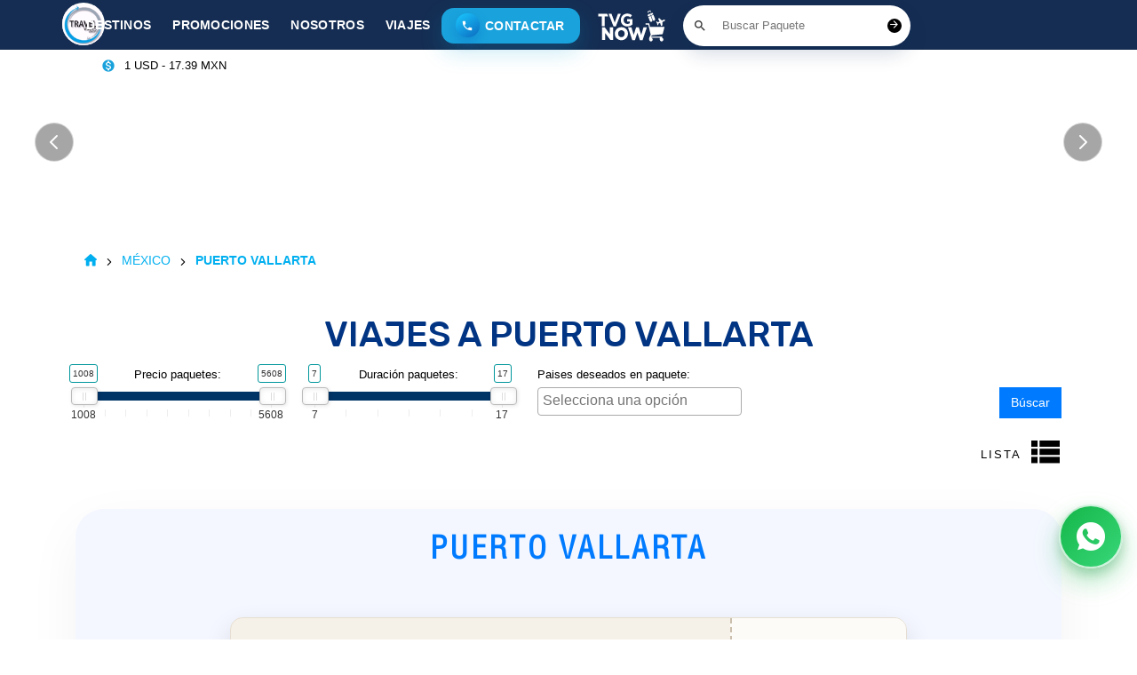

--- FILE ---
content_type: text/html; charset=UTF-8
request_url: https://travelviajesgroup.com.mx/viajes/Puerto_Vallarta
body_size: 145681
content:
<!DOCTYPE HTML PUBLIC "-//W3C//DTD HTML 4.01 Transitional//EN" "https://www.w3.org/TR/html4/loose.dtd">
<html>

<head>
  <!-- Google tag (gtag.js) -->
  <script async src="https://www.googletagmanager.com/gtag/js?id=AW-974041474"></script>
  <script>
    window.dataLayer = window.dataLayer || [];

    function gtag() {
      dataLayer.push(arguments);
    }
    gtag('js', new Date());

    gtag('config', 'AW-974041474');
  </script>
  <script>
    document.addEventListener("DOMContentLoaded", function() {

      document.querySelectorAll('a[href*=tel]').forEach(function(el) {
        el.addEventListener('click', function() {
          console.log("tel")
          gtag('event', 'conversion', {
            'send_to': 'AW-974041474/jle7CNiwleYYEILjutAD'
          });

        })
      });
    })
  </script>
  <script>
    document.addEventListener("DOMContentLoaded", function() {
      document.querySelector('a[href*="api"]').addEventListener('click', function() {
        gtag('event', 'conversion', {
          'send_to': 'AW-974041474/n8QkCNKwleYYEILjutAD'
        });

        console.log("wpp")
      })
    })
  </script>
  <script>
    document.addEventListener("DOMContentLoaded", function() {
      document.querySelector('a[href*="api"]').addEventListener('click', function() {
        gtag('event', 'conversion', {
          'send_to': 'AW-974041474/n8QkCNKwleYYEILutAD'
        });
        console.log("wpp")
      })
    })
  </script>
  <!-- Google analitycs (gtag.js) -->
  <script async src="https://www.googletagmanager.com/gtag/js?id=G-34939CKY6Y"></script>
  <script>
    window.dataLayer = window.dataLayer || [];

    function gtag() {
      dataLayer.push(arguments);
    }
    gtag('js', new Date());

    gtag('config', 'G-34939CKY6Y');
  </script>
  <meta http-equiv="content-language" content="es-MX">
  <meta name="Robots" content="index,follow">
  <meta name="copyright" content="© 2015 travelviajesgroup.com.mx">
  <meta http-equiv="cache-control" content="public">
  <META HTTP-EQUIV="CACHE-CONTROL" CONTENT="NO-CACHE">
  <META HTTP-EQUIV="EXPIRES" CONTENT="Mon, 22 Jul 2002 11:12:01 GMT">
  <meta http-equiv="Content-Type" content="text/html; charset=UTF-8">
  <meta name="viewport" content="width=device-width, initial-scale=1">
  <title>Viajes a Puerto Vallarta 2026 - Desde México</title>  <!--<meta name="description" content="">-->
  <meta name="description" content="Explora los mejores paquetes de viaje a México con Travel Viajes Group. Reserva hoy mismo y vive una experiencia inolvidable.">
  <meta name="keywords" content="viajes a puerto vallarta 2026, ofertas a puerto vallarta 2026, viajes a puerto vallarta todo incluido, paquetes a puerto vallarta 2026">
  <!-- Icon -->
  <link rel="icon" type="image/vnd.microsoft.icon" href="https://travelviajesgroup.com.mx/favicon.ico">
  <link rel="shortcut icon" href="https://travelviajesgroup.com.mx/favicon.ico">
  <link rel="apple-touch-icon" href="https://travelviajesgroup.com.mx/favicon.png">
  <!-- Font -->
  <link rel="preconnect" href="https://fonts.googleapis.com">
  <link rel="preconnect" href="https://fonts.gstatic.com" crossorigin>
  <link href="https://fonts.googleapis.com/css2?family=Rubik:ital,wght@0,300..900;1,300..900&display=swap" rel="stylesheet">
  <!-- CSS -->
  <link rel="stylesheet" href="../fonts/font/flaticon.css">
  <link rel="stylesheet" type="text/css" href="../OwlCarousel2-2.3.4/dist/assets/owl.carousel.css">
  <link rel="stylesheet" type="text/css" href="../OwlCarousel2-2.3.4/dist/assets/owl.theme.default.css">
  <link rel="stylesheet" type="text/css" href="../css/animate.css">
  <link rel="stylesheet" type="text/css" href="../tours/styles_tour.css">
  <link rel="stylesheet" href="../plugins/select2-develop/dist/css/select2.min.css"><link rel="stylesheet" href="../plugins/range-slider-master/css/rSlider.min.css"><script src="../plugins/range-slider-master/js/rSlider.min.js"></script><link href='../css/styles.min.css?v=1769714764' rel='stylesheet' type='text/css'></script><link href='../css/menu.css?v=1769714764' rel='stylesheet' type='text/css'></script><link href='../css/404.css?v=1769714764' rel='stylesheet' type='text/css' /><link href='../css/shiftslider.css' rel='stylesheet' type='text/css' /><link href='../css/portrait.css' rel='stylesheet' media='(max-width: 600px)' type='text/css' /><link href="../../css/estilosModal.css" rel="stylesheet" type="text/css" /><script type='text/javascript' src='../js/jquery-1.9.1.min.js'></script><script type='text/javascript' src='../includes/script/ctabanner.js'></script><script type='text/javascript' src='../includes/script/shiftslider.js'></script><script src="../plugins/select2-develop/dist/js/select2.min.js"></script><script type="text/javascript" src="../js/bootstrap.min.js"></script><script type="text/javascript" src="../js/index.js?v=<?php echo time();?>"></script>  <script type="text/javascript" src="../OwlCarousel2-2.3.4/dist/owl.carousel.min.js"></script>
  <script type="text/javascript" src="../js/custom.js"></script>
  <!-- <script type="text/javascript">
    function validateEmail(email) {
      var re = /^([\w-]+(?:\.[\w-]+)*)@((?:[\w-]+\.)*\w[\w-]{0,66})\.([a-z]{2,6}(?:\.[a-z]{2})?)$/i;
      return re.test(email);
    }

    function registrar() {
      $("#boton_enviar").hide();
      nombre = document.getElementById('nombre_name').value;
      email = document.getElementById('correo_email').value;
      if (nombre != '' && email != '') {
        if (validateEmail(email)) {
          document.getElementById("registrarResultado").innerHTML = "";
          if (window.XMLHttpRequest) { // code for IE7+, Firefox, Chrome, Opera, Safari
            xmlhttp = new XMLHttpRequest();
          } else { // code for IE6, IE5
            xmlhttp = new ActiveXObject("Microsoft.XMLHTTP");
          }
          xmlhttp.onreadystatechange = function() {
            if (xmlhttp.readyState == 4 && xmlhttp.status == 200) {
              document.getElementById("registrarResultado").innerHTML = xmlhttp.responseText;
              $("#nombre_name").val("");
              $("#correo_email").val("");
              setTimeout(function() {
                document.getElementById("registrarResultado").innerHTML = "";
              }, 2000);
            }
          }
          xmlhttp.open('GET','../altaSuscriptor.php?nombre='+nombre+'&email='+email,true);          xmlhttp.send();
        } else {
          document.getElementById("registrarResultado").innerHTML = "Proporcione una cuenta de correo válida.";
          setTimeout(function() {
            document.getElementById("registrarResultado").innerHTML = "";
          }, 4000);
        }
      } else {
        document.getElementById("registrarResultado").innerHTML = "Proporcione un nombre y un email para continuar.";
        setTimeout(function() {
          document.getElementById("registrarResultado").innerHTML = "";
        }, 4000);
      }
      $("#boton_enviar").show();
    }

    function cargarDiv(url) {
      loader();
      jQuery('#divMain').empty();
      jQuery('#divMain').load(url);
      jQuery('#boton_mas').hide();
      stopLoader();
    }

    function loader() {
      /*jQuery('body').oLoader({
      	image: 'assets/img/loader1.gif',
      	backgroundColor: '#e6e6e6',
      	});*/
    }

    function stopLoader() {
      /* jQuery('body').oLoader('hide');*/
    }

    function mostrarpaises(id) {
      /* jQuery( "#visitados2"+1 ).on( "mouseover", function() {
        false;
        });*/
      if (window.XMLHttpRequest) { // code for IE7+, Firefox, Chrome, Opera, Safari
        xmlhttp = new XMLHttpRequest();
      } else { // code for IE6, IE5
        xmlhttp = new ActiveXObject("Microsoft.XMLHTTP");
      }
      xmlhttp.onreadystatechange = function() {
        if (xmlhttp.readyState == 4) {
          if (xmlhttp.status == 200) {
            document.getElementById("visitados2" + id).innerHTML = "";
            document.getElementById("visitados2" + id).innerHTML = xmlhttp.responseText;
          }
        }
      }
      xmlhttp.open("GET", "../getPaises.php?paqId=" + id);
      xmlhttp.send();
    }

    function MM_jumpMenu(targ, selObj, restore) { //v3.0
      eval(targ + ".location='" + selObj.options[selObj.selectedIndex].value + "'");
      if (restore) selObj.selectedIndex = 0;
    }
  </script> -->
  <script defer>
    (function() {
      function validateEmail(email) {
        var re = /^([\w-]+(?:\.[\w-]+)*)@((?:[\w-]+\.)*\w[\w-]{0,66})\.([a-z]{2,6}(?:\.[a-z]{2})?)$/i;
        return re.test(email);
      }

      window.registrar = () => {

        let nombre = $("#nombre_name").val();
        let email = $("#correo_email").val();
        let _token = $("#crftToken").val();
        if (nombre == '') {
          $("#registrarResultado").html("Proporcione un nombre.");
          setTimeout(function() {
            $("#registrarResultado").html("");
          }, 4000);
          return;
        }
        if (email == '') {
          $("#registrarResultado").html("Proporcione un correo.");
          setTimeout(function() {
            $("#registrarResultado").html("");
          }, 4000);
          return;
        }
        if (validateEmail(email)) {
          $("#registrarResultado").html("");
          $.ajax({
            url: '../altaSuscriptor.php',
            type: 'POST',
            dataType: "JSON",
            data: {
              nombre: nombre,
              email: email,
              method: 'altaSuscriptor',
              _token: _token
            },
            success: function(response) {
              console.log(response);

              if (!response.ok) {
                $("#registrarResultado").html(response.msg);
                setTimeout(function() {
                  $("#registrarResultado").html("");
                }, 4000);
              } else {
                $("#registrarResultado").html(response.msg);
                $("#nombre_name").val('');
                $("#correo_email").val('');
                setTimeout(function() {
                  $("#registrarResultado").html("");
                }, 4000);
              }

            }
          })
        }
      }
    })();
  </script>
  <script language="javascript">
    var timer2;
    $(function() {
      ImageMax = $(".LL li.icon").length;
      if (timer != null) {
        clearTimeout(timer);
      }
      $(".LL li.icon a").bind('mouseover', function() {
        $(this).addClass("icon_hover");
      });
      $(".LL li.icon a").bind('mouseout', function() {
        $(this).removeClass("icon_hover");
      });
      $(".LL li.icon a").bind('focus', function() {
        this.blur();
      });
      $(".LL li.icon a").click(function() {
        currentBid = this.id.replace("icon", "");
        iconSwitch(currentBid);
        BannerSwitch(currentBid);
      });
      $("#photo1").css("display", "inline");
      iconSwitch(1);
      timer = setTimeout("BannerSwitch(2)", 11000);
      timer2 = setTimeout("switchRLTV()", 6000);
    });

    function switchRLTV() {
      $("#rightControl").click();
      clearTimeout(timer2);
      timer2 = setTimeout("switchRLTV()", 6000);
    }
  </script>
  <link rel='canonical' href='https://travelviajesgroup.com.mx/viajes/Puerto_Vallarta'/></head>

<body>
  <input type="hidden" id="dataBusqueda" value="Puerto Vallarta" data-tipo="DG">
  <input type="hidden" id="prefijoSitio" value="Viaje">
  <input type="hidden" id="sufijoSitio" value="">
  <!-- circulo -->
  <!--<div class="botonCotizacionBottom">
  <a href="../contacto.php" class="btn btncotizacion"><i class="flaticon-document"></i>Contacto</a>
</div>-->
  <!--<div class="circle" id="circulo-grande">
  <div class="action-btn">
    <i id="open-btnfb" class="flaticon-headset"></i>
    <i id="close-btnfb" class="nonefb flaticon-close"></i>
  </div>
</div>
<div class="circle-adsolute"></div>

  
  <!-- circulo -->
  <a target="_blank" class="circle-short circle-menu-tres" id="boton-menu-tres">
    <i class="flaticon-whatsapp"></i>
  </a>

  <!-- menú -->
  <input type="text" style='display: none;' id="telWhatGlobos" value="https://api.whatsapp.com/send?phone=525552118668">


  <!-- nuew styles -->
  <header class="container-fluid">
    <div class="row h-100">
      <div class="container">
        <div class="row h-100">
          <div class="col-auto count-logo-new">
            <a href="../" class="circle-imglogo">
              <img src="../images/logo.gif" class="img-fluid" alt="Logo Travel viajes group">
            </a>
          </div>
          <div class="col col-xl-auto px-0 ml-auto d-block d-xl-none">
            <ul class="row h-100 no-gutters">
              <!-- vista en mobile -->
              <li class="col-auto d-flex flex-center count-mitravel ml-auto">
                <!--<a href="https://mitravel.com.mx/login.php" target="_blank" style="padding: 10px;"><img src="../icon/Mi-Travel.svg" class="img-fluid" alt="Mi travel"></a>-->
                <a href="http://travelviajesgroup.com" target="_blank" style="padding: 10px;"><img src="../icon/TVGNowB.svg" class="img-fluid" alt="Logo TVG Now" title="Logo Travel Viajes Group"></a>
              </li>
              <li class="col-auto d-flex flex-center">
                <a class="btn btn-custom d-flex align-items-center btn-contacto" id="btn-contactogeneral" data-toggle="modal" data-target="#redessocialesModal"><i class="material-icons-local_phone"></i> <b>Contactar</b></a>
              </li>
              <li class="col-auto d-none d-md-flex justify-content-center align-items-center count-search mt-0">
                <form class="buscar-paquete row no-gutters flex-grow-0 search-form" action='https://travelviajesgroup.com.mx/viajes/busqueda' method='post'>
                  <div class="col-auto count-search-icon">
                    <button type="button" class="btn btn-custom" aria-label="Boton de buscar" title="Buscar">
                      <i class="material-icons-search"></i>
                    </button>
                  </div>
                  <div class="col">
                    <input type="text" class="search-input" placeholder="Buscar Paquete" required name="busqueda">
                  </div>
                  <div class="col-auto">
                    <button type="submit" class="btn btn-custom search-submit">
                      <i class="material-icons-arrow_forward"></i>
                    </button>
                  </div>
                </form>
              </li>
              <li class="col-auto d-none d-md-flex justify-content-center align-items-center count-moneda">
                <div class="row rowless flex-grow-0">
                  <div class="col-auto">
                    <i class="material-icons-monetization_on"></i>
                  </div>
                  <div class="col d-flex align-items-center">
                    <p>1 USD - 17.39 MXN</p>
                  </div>
                </div>
              </li>
              <li class="col-auto count-btnmenunew d-flex flex-center">
                <button type="button" class="btn btn-custom btn-menu" aria-label="Boton de menu" title="Ver menu">
                  <i class="flaticon-menu"></i>
                </button>
              </li>
            </ul>
          </div>
          <div class="col-12 col-xl-auto ml-auto" id="menunew">
            <ul class="row no-gutters">
              <li class="col-12 col-xl-auto"><button type="button" class="btn btn-custom btn-nuevo">Destinos</button></li>
              <!--<li class="col-12 col-xl-auto"><a href="../promociones" class="btn btn-custom">Promociones</a></li>-->
              <li class="col-12 col-xl-auto"><a class="btn btn-custom">Promociones</a>
                <ul class="submenu">
                  <li><a href="../promociones" class="btn btn-custom">PROMOCIONES</a></li>
                  <li><a href="../bloqueos" class="btn btn-custom">BLOQUEOS</a></li>
                                    <li><a href='https://travelviajesgroup.com.mx/viajes-temporada/PRODUCTO-NUEVO' class='btn btn-custom'>PRODUCTO NUEVO</a></li><li><a href='https://travelviajesgroup.com.mx/viajes-temporada/REDESCUBRE_MEXICO' class='btn btn-custom'>REDESCUBRE MEXICO</a></li><li><a href='https://travelviajesgroup.com.mx/viajes-temporada/SEMANA-SANTA-Y-SEMANA-DE-PASCUA-2026' class='btn btn-custom'>SEMANA SANTA Y SEMANA DE PASCUA 2026</a></li>                </ul>
              </li>
              <li class="col-12 col-xl-auto"><a class="btn btn-custom">Nosotros</a>
                <ul class="submenu">
                  <li><a href="../contacto.php" class="btn btn-custom">CONTACTO</a></li>
                  <li><a href="../sucursales.php" class="btn btn-custom">SUCURSALES</a></li>
                  <!--<li><a href="https://blog.travelviajesgroup.com.mx" class="btn btn-custom" target="_blank">BLOG</a></li>-->
                  <li><a href="https://mitvg.travelviajesgroup.com.mx" class="btn btn-custom" target="_blank" title="Ir a Mi TVG">MI TVG</a></li>
                </ul>
              </li>
              <li class="col-12 col-xl-auto"><a class="btn btn-custom">Viajes</a>
                <ul class="submenu submenu-viajes">
                  <li>
                    <a href='https://travelviajesgroup.com.mx/viajes/Europa' class='btn btn-custom' title='VIAJES A EUROPA'>
                                                    VIAJES A EUROPA 
                                                </a><a href='https://travelviajesgroup.com.mx/viajes/Medio_Oriente' class='btn btn-custom' title='VIAJES A MEDIO ORIENTE'>
                                                    VIAJES A MEDIO ORIENTE 
                                                </a><a href='https://travelviajesgroup.com.mx/viajes/Oriente_Lejano' class='btn btn-custom' title='VIAJES A ORIENTE LEJANO'>
                                                    VIAJES A ORIENTE LEJANO 
                                                </a><a href='https://travelviajesgroup.com.mx/viajes/África' class='btn btn-custom' title='VIAJES A ÁFRICA'>
                                                    VIAJES A ÁFRICA 
                                                </a><a href='https://travelviajesgroup.com.mx/viajes/Canadá' class='btn btn-custom' title='VIAJES A CANADÁ'>
                                                    VIAJES A CANADÁ 
                                                </a><a href='https://travelviajesgroup.com.mx/viajes/Estados_Unidos' class='btn btn-custom' title='VIAJES A ESTADOS UNIDOS'>
                                                    VIAJES A ESTADOS UNIDOS 
                                                </a><a href='https://travelviajesgroup.com.mx/viajes/México' class='btn btn-custom' title='VIAJES A MÉXICO'>
                                                    VIAJES A MÉXICO 
                                                </a><a href='https://travelviajesgroup.com.mx/viajes/Caribe' class='btn btn-custom' title='VIAJES A CARIBE'>
                                                    VIAJES A CARIBE 
                                                </a><a href='https://travelviajesgroup.com.mx/viajes/Centroamérica' class='btn btn-custom' title='VIAJES A CENTROAMÉRICA'>
                                                    VIAJES A CENTROAMÉRICA 
                                                </a><a href='https://travelviajesgroup.com.mx/viajes/Sudamérica' class='btn btn-custom' title='VIAJES A SUDAMÉRICA'>
                                                    VIAJES A SUDAMÉRICA 
                                                </a><a href='https://travelviajesgroup.com.mx/viajes/Pacífico' class='btn btn-custom' title='VIAJES A PACÍFICO'>
                                                    VIAJES A PACÍFICO 
                                                </a><a href='https://travelviajesgroup.com.mx/viajes/Rusia' class='btn btn-custom' title='VIAJES A RUSIA'>
                                                    VIAJES A RUSIA 
                                                </a>                  </li>
                </ul>
              </li>
              <li class="col-12 col-xl-auto d-none d-xl-flex align-items-center"><a class="btn btn-custom d-flex align-items-center btn-contacto" id="btn-contactogeneral"><i class="material-icons-local_phone"></i> <b>Contactar</b></a>
                <ul class="submenu submenu-contacts pb-3">
                  <li class="px-3 pt-3">
                                                    Lada sin costo
                                                    <div class="form-group text-center mt-3"><a href="tel:800 839 3968" class="btn btn-custom no-hover d-inline-block btn-contacto" aria-label="Telefono" title="VÃ­nculo al telefono">
                                                            <div class="row rowless d-flex align-items-center">
                                                                <div class="col-auto">
                                                                    <i class="material-icons-local_phone"></i>
                                                                </div>
                                                                <div class="col">
                                                                    <p><b>800 839 3968</b></p>
                                                                </div>
                                                            </div>
                                                        </a>
                                                    </div>
                                                </li>                  <li class="px-3 pt-3">
                    Teléfonos
                    <div class="form-group text-center">
                      <a href="tel: +525552119583" class="btn btn-custom no-hover d-inline-block btn-contacto mt-3"  aria-label="Telefonos" title="Boton de telefono">
                                                                <div class="row rowless d-flex align-items-center">
                                                                    <div class="col-auto">
                                                                        <i class="material-icons-local_phone"></i>
                                                                    </div>
                                                                    <div class="col">
                                                                        <p><b>55 52 11 95 83</b></p>
                                                                    </div>
                                                                </div>
                                                            </a><a href="tel: +525552118668" class="btn btn-custom no-hover d-inline-block btn-contacto mt-3"  aria-label="Telefonos" title="Boton de telefono">
                                                                <div class="row rowless d-flex align-items-center">
                                                                    <div class="col-auto">
                                                                        <i class="material-icons-local_phone"></i>
                                                                    </div>
                                                                    <div class="col">
                                                                        <p><b>55 52 11 86 68</b></p>
                                                                    </div>
                                                                </div>
                                                            </a>                    </div>
                  </li>
                  <li class="px-3 pt-3">
                                                WhatsApp
                                                <div class="form-group text-center">
                                                    <a href="https://api.whatsapp.com/send?phone=525552118668" target="_blank" class="btn btn-custom no-hover d-inline-block btn-contacto mt-3"  aria-label="Boton de Whatsapp" title="Boton de Whatsapp">
                                                        <div class="row rowless d-flex align-items-center">
                                                            <div class="col-auto">
                                                                <img src="../images/logo_whatsapp-resized.png" class="img-fluid" alt="Whatsapp" style="width: 1.6rem;">
                                                            </div>
                                                            <div class="col">
                                                                <p><b>55 52 11 86 68</b></p>
                                                            </div>
                                                        </div>
                                                    </a>
                                                </div>
                                            </li>
                  <div class="count-redesociales">
                    <div class="row no-gutters justify-content-center redesociales">
                      <div ><a href="https://www.facebook.com/travelviajesgroup" class="btn btn-custom"><svg xmlns="http://www.w3.org/2000/svg" width="20" height="20" viewBox="0 0 256 256"><path fill="#1877F2" d="M256 128C256 57.308 198.692 0 128 0C57.308 0 0 57.307 0 128c0 63.888 46.808 116.843 108 126.445V165H75.5v-37H108V99.8c0-32.08 19.11-49.8 48.347-49.8C170.352 50 185 52.5 185 52.5V84h-16.14C152.958 84 148 93.867 148 103.99V128h35.5l-5.675 37H148v89.445c61.192-9.602 108-62.556 108-126.445"/><path fill="#FFF" d="m177.825 165l5.675-37H148v-24.01C148 93.866 152.959 84 168.86 84H185V52.5S170.352 50 156.347 50C127.11 50 108 67.72 108 99.8V128H75.5v37H108v89.445A128.959 128.959 0 0 0 128 256a128.9 128.9 0 0 0 20-1.555V165h29.825"/></svg></a></div><div><a href="https://www.instagram.com/travelviajesgroupmx/" class="btn btn-custom"><svg xmlns="http://www.w3.org/2000/svg" width="20" height="20" viewBox="0 0 256 256"><g fill="none"><rect width="256" height="256" fill="url(#skillIconsInstagram0)" rx="60"/><rect width="256" height="256" fill="url(#skillIconsInstagram1)" rx="60"/><path fill="#000000" d="M128.009 28c-27.158 0-30.567.119-41.233.604c-10.646.488-17.913 2.173-24.271 4.646c-6.578 2.554-12.157 5.971-17.715 11.531c-5.563 5.559-8.98 11.138-11.542 17.713c-2.48 6.36-4.167 13.63-4.646 24.271c-.477 10.667-.602 14.077-.602 41.236s.12 30.557.604 41.223c.49 10.646 2.175 17.913 4.646 24.271c2.556 6.578 5.973 12.157 11.533 17.715c5.557 5.563 11.136 8.988 17.709 11.542c6.363 2.473 13.631 4.158 24.275 4.646c10.667.485 14.073.604 41.23.604c27.161 0 30.559-.119 41.225-.604c10.646-.488 17.921-2.173 24.284-4.646c6.575-2.554 12.146-5.979 17.702-11.542c5.563-5.558 8.979-11.137 11.542-17.712c2.458-6.361 4.146-13.63 4.646-24.272c.479-10.666.604-14.066.604-41.225s-.125-30.567-.604-41.234c-.5-10.646-2.188-17.912-4.646-24.27c-2.563-6.578-5.979-12.157-11.542-17.716c-5.562-5.562-11.125-8.979-17.708-11.53c-6.375-2.474-13.646-4.16-24.292-4.647c-10.667-.485-14.063-.604-41.23-.604h.031Zm-8.971 18.021c2.663-.004 5.634 0 8.971 0c26.701 0 29.865.096 40.409.575c9.75.446 15.042 2.075 18.567 3.444c4.667 1.812 7.994 3.979 11.492 7.48c3.5 3.5 5.666 6.833 7.483 11.5c1.369 3.52 3 8.812 3.444 18.562c.479 10.542.583 13.708.583 40.396c0 26.688-.104 29.855-.583 40.396c-.446 9.75-2.075 15.042-3.444 18.563c-1.812 4.667-3.983 7.99-7.483 11.488c-3.5 3.5-6.823 5.666-11.492 7.479c-3.521 1.375-8.817 3-18.567 3.446c-10.542.479-13.708.583-40.409.583c-26.702 0-29.867-.104-40.408-.583c-9.75-.45-15.042-2.079-18.57-3.448c-4.666-1.813-8-3.979-11.5-7.479s-5.666-6.825-7.483-11.494c-1.369-3.521-3-8.813-3.444-18.563c-.479-10.542-.575-13.708-.575-40.413c0-26.704.096-29.854.575-40.396c.446-9.75 2.075-15.042 3.444-18.567c1.813-4.667 3.983-8 7.484-11.5c3.5-3.5 6.833-5.667 11.5-7.483c3.525-1.375 8.819-3 18.569-3.448c9.225-.417 12.8-.542 31.437-.563v.025Zm62.351 16.604c-6.625 0-12 5.37-12 11.996c0 6.625 5.375 12 12 12s12-5.375 12-12s-5.375-12-12-12v.004Zm-53.38 14.021c-28.36 0-51.354 22.994-51.354 51.355c0 28.361 22.994 51.344 51.354 51.344c28.361 0 51.347-22.983 51.347-51.344c0-28.36-22.988-51.355-51.349-51.355h.002Zm0 18.021c18.409 0 33.334 14.923 33.334 33.334c0 18.409-14.925 33.334-33.334 33.334c-18.41 0-33.333-14.925-33.333-33.334c0-18.411 14.923-33.334 33.333-33.334Z"/><defs><radialGradient id="skillIconsInstagram0" cx="0" cy="0" r="1" gradientTransform="matrix(0 -253.715 235.975 0 68 275.717)" gradientUnits="userSpaceOnUse"><stop stop-color="#FD5"/><stop offset=".1" stop-color="#FD5"/><stop offset=".5" stop-color="#FF543E"/><stop offset="1" stop-color="#C837AB"/></radialGradient><radialGradient id="skillIconsInstagram1" cx="0" cy="0" r="1" gradientTransform="matrix(22.25952 111.2061 -458.39518 91.75449 -42.881 18.441)" gradientUnits="userSpaceOnUse"><stop stop-color="#3771C8"/><stop offset=".128" stop-color="#3771C8"/><stop offset="1" stop-color="#60F" stop-opacity="0"/></radialGradient></defs></g></svg></a></div><div><a href="https://twitter.com/TViajesGroup" class="btn btn-custom"><svg xmlns="http://www.w3.org/2000/svg" width="20" height="20" viewBox="0 0 24 24"><path fill="#000000" d="M18.901 1.153h3.68l-8.04 9.19L24 22.846h-7.406l-5.8-7.584l-6.638 7.584H.474l8.6-9.83L0 1.154h7.594l5.243 6.932ZM17.61 20.644h2.039L6.486 3.24H4.298Z"/></svg></a></div><div ><a href="http://travelviajesgroup.tv" class="btn btn-custom"><svg xmlns="http://www.w3.org/2000/svg" width="20" height="20" viewBox="0 0 24 24"><path fill="#ff0000" d="M23.498 6.186a3.016 3.016 0 0 0-2.122-2.136C19.505 3.545 12 3.545 12 3.545s-7.505 0-9.377.505A3.017 3.017 0 0 0 .502 6.186C0 8.07 0 12 0 12s0 3.93.502 5.814a3.016 3.016 0 0 0 2.122 2.136c1.871.505 9.376.505 9.376.505s7.505 0 9.377-.505a3.015 3.015 0 0 0 2.122-2.136C24 15.93 24 12 24 12s0-3.93-.502-5.814zM9.545 15.568V8.432L15.818 12l-6.273 3.568z"/></svg></a></div><div><a href="https://api.whatsapp.com/send?phone=525552118668" class="btn btn-custom"><svg xmlns="http://www.w3.org/2000/svg" width="20" height="20" viewBox="0 0 256 258"><defs><linearGradient id="logosWhatsappIcon0" x1="50%" x2="50%" y1="100%" y2="0%"><stop offset="0%" stop-color="#1FAF38"/><stop offset="100%" stop-color="#60D669"/></linearGradient><linearGradient id="logosWhatsappIcon1" x1="50%" x2="50%" y1="100%" y2="0%"><stop offset="0%" stop-color="#F9F9F9"/><stop offset="100%" stop-color="#FFF"/></linearGradient></defs><path fill="url(#logosWhatsappIcon0)" d="M5.463 127.456c-.006 21.677 5.658 42.843 16.428 61.499L4.433 252.697l65.232-17.104a122.994 122.994 0 0 0 58.8 14.97h.054c67.815 0 123.018-55.183 123.047-123.01c.013-32.867-12.775-63.773-36.009-87.025c-23.23-23.25-54.125-36.061-87.043-36.076c-67.823 0-123.022 55.18-123.05 123.004"/><path fill="url(#logosWhatsappIcon1)" d="M1.07 127.416c-.007 22.457 5.86 44.38 17.014 63.704L0 257.147l67.571-17.717c18.618 10.151 39.58 15.503 60.91 15.511h.055c70.248 0 127.434-57.168 127.464-127.423c.012-34.048-13.236-66.065-37.3-90.15C194.633 13.286 162.633.014 128.536 0C58.276 0 1.099 57.16 1.071 127.416Zm40.24 60.376l-2.523-4.005c-10.606-16.864-16.204-36.352-16.196-56.363C22.614 69.029 70.138 21.52 128.576 21.52c28.3.012 54.896 11.044 74.9 31.06c20.003 20.018 31.01 46.628 31.003 74.93c-.026 58.395-47.551 105.91-105.943 105.91h-.042c-19.013-.01-37.66-5.116-53.922-14.765l-3.87-2.295l-40.098 10.513l10.706-39.082Z"/><path fill="#ffffff" d="M96.678 74.148c-2.386-5.303-4.897-5.41-7.166-5.503c-1.858-.08-3.982-.074-6.104-.074c-2.124 0-5.575.799-8.492 3.984c-2.92 3.188-11.148 10.892-11.148 26.561c0 15.67 11.413 30.813 13.004 32.94c1.593 2.123 22.033 35.307 54.405 48.073c26.904 10.609 32.379 8.499 38.218 7.967c5.84-.53 18.844-7.702 21.497-15.139c2.655-7.436 2.655-13.81 1.859-15.142c-.796-1.327-2.92-2.124-6.105-3.716c-3.186-1.593-18.844-9.298-21.763-10.361c-2.92-1.062-5.043-1.592-7.167 1.597c-2.124 3.184-8.223 10.356-10.082 12.48c-1.857 2.129-3.716 2.394-6.9.801c-3.187-1.598-13.444-4.957-25.613-15.806c-9.468-8.442-15.86-18.867-17.718-22.056c-1.858-3.184-.199-4.91 1.398-6.497c1.431-1.427 3.186-3.719 4.78-5.578c1.588-1.86 2.118-3.187 3.18-5.311c1.063-2.126.531-3.986-.264-5.579c-.798-1.593-6.987-17.343-9.819-23.64"/></svg></a></div>                    </div>
                  </div>
                </ul>
              </li>
              <li class="col-12 col-xl-auto d-none d-xl-flex justify-content-center count-mitravel">
                <!--<a href="https://mitravel.com.mx/login.php" target="_blank" style="padding: 10px;"><img src="../icon/Mi-Travel.svg" class="img-fluid" alt="Mi travel"></a>-->
                <a href="http://travelviajesgroup.com" target="_blank" style="padding: 10px;" aria-label="Boton de TVG Now" title="Ir a TVG Now"><img src="../icon/TVGNowB.svg" class="img-fluid" alt="Logo TVG Now"></a>
              </li>
              <li class="col-12 col-xl-auto d-flex flex-center d-flex flex-center count-search">
                <form class="row no-gutters flex-grow-0 search-form" action='https://travelviajesgroup.com.mx/viajes/busqueda' method='post'>
                  <div class="col-auto count-search-icon">
                    <button type="button" class="btn btn-custom" aria-label="Boton de buscar" title="Buscar">
                      <i class="material-icons-search"></i>
                    </button>
                  </div>
                  <div class="col">
                    <input type="text" class="search-input" placeholder="Buscar Paquete" required name="busqueda">
                  </div>
                  <div class="col-auto">
                    <button type="submit" class="btn btn-custom search-submit">
                      <i class="material-icons-arrow_forward"></i>
                    </button>
                  </div>
                </form>
              </li>
              <li class="col-12 col-xl-auto d-flex flex-center count-moneda">
                <div class="row rowless flex-grow-0">
                  <div class="col-auto">
                    <i class="material-icons-monetization_on"></i>
                  </div>
                  <div class="col d-flex align-items-center">
                    <p>1 USD - 17.39 MXN</p>
                  </div>
                </div>
              </li>
            </ul>
          </div>
        </div>
      </div>
    </div>
  </header>
  <!-- end styles -->

  <div class="modal fade modalredesociales" id="redessocialesModal" tabindex="-1" aria-labelledby="exampleModalLabel" aria-hidden="true">
    <div class="modal-dialog">
      <div class="modal-content">
        <div class="modal-header">
          <button type="button" class="close" data-dismiss="modal" aria-label="Close" title="Cerrar">
            <span aria-hidden="true" class="material-icons-close"></span>
          </button>
        </div>
        <div class="modal-body d-flex flex-column">
          <div class="form-group text-center">
            <div class="circle-imglogo d-inline-block">
              <img src="../images/logo.gif" class="img-fluid" alt="Logo Travel Viajes Group">
            </div>
          </div>
          <ul class="submenu submenu-contacts pb-3 d-flex flex-column flex-fill">
            <li class="flex-fill">
              <ul>
                <li class="px-3 pt-3">
                  Lada sin costo
                  <div class="form-group text-center mt-3">
                    <a href="tel:800 839 3968" class="btn btn-custom no-hover d-inline-block btn-contacto" aria-label="Telefonos lada sin costo" title="Ir a telefono">
                      <div class="row rowless d-flex align-items-center">
                        <div class="col-auto">
                          <i class="material-icons-local_phone"></i>
                        </div>
                        <div class="col">
                          <p><b>800 839 3968</b></p>
                        </div>
                      </div>
                    </a>
                  </div>
                </li>
                <li class="px-3 pt-3">
                  Telefonos
                  <div class="form-group text-center">
                    <a href="tel: +525552119583" class="btn btn-custom no-hover d-inline-block btn-contacto mt-3"  aria-label="Telefono secundario" title="Ir a telefono secundario">
                                                            <div class="row rowless d-flex align-items-center">
                                                                <div class="col-auto">
                                                                    <i class="material-icons-local_phone"></i>
                                                                </div>
                                                                <div class="col">
                                                                    <p><b>55 52 11 95 83</b></p>
                                                                </div>
                                                            </div>
                                                        </a><a href="tel: +525552118668" class="btn btn-custom no-hover d-inline-block btn-contacto mt-3"  aria-label="Telefono secundario" title="Ir a telefono secundario">
                                                            <div class="row rowless d-flex align-items-center">
                                                                <div class="col-auto">
                                                                    <i class="material-icons-local_phone"></i>
                                                                </div>
                                                                <div class="col">
                                                                    <p><b>55 52 11 86 68</b></p>
                                                                </div>
                                                            </div>
                                                        </a>                  </div>
                </li>
                <li class="px-3 pt-3">
                                            WhatsApp
                                            <div class="form-group text-center">
                                                <a href="https://api.whatsapp.com/send?phone=525552118668" target="_blank" class="btn btn-custom no-hover d-inline-block btn-contacto mt-3"  aria-label="Boton de WhatsApp" title="Ir a WhatsApp">
                                                    <div class="row rowless d-flex align-items-center">
                                                        <div class="col-auto">
                                                            <img src="../images/logo_whatsapp-resized.png" class="img-fluid" alt="Whatsapp" style="width: 1.6rem;">
                                                        </div>
                                                        <div class="col">
                                                            <p><b>55 52 11 86 68</b></p>
                                                        </div>
                                                    </div>
                                                </a>
                                            </div>
                                        </li>              </ul>
            </li>
            <div class="count-redesociales">
              <div class="row no-gutters justify-content-center redesociales">
                <div ><a href="https://www.facebook.com/travelviajesgroup" class="btn btn-custom"><svg xmlns="http://www.w3.org/2000/svg" width="20" height="20" viewBox="0 0 256 256"><path fill="#1877F2" d="M256 128C256 57.308 198.692 0 128 0C57.308 0 0 57.307 0 128c0 63.888 46.808 116.843 108 126.445V165H75.5v-37H108V99.8c0-32.08 19.11-49.8 48.347-49.8C170.352 50 185 52.5 185 52.5V84h-16.14C152.958 84 148 93.867 148 103.99V128h35.5l-5.675 37H148v89.445c61.192-9.602 108-62.556 108-126.445"/><path fill="#FFF" d="m177.825 165l5.675-37H148v-24.01C148 93.866 152.959 84 168.86 84H185V52.5S170.352 50 156.347 50C127.11 50 108 67.72 108 99.8V128H75.5v37H108v89.445A128.959 128.959 0 0 0 128 256a128.9 128.9 0 0 0 20-1.555V165h29.825"/></svg></a></div><div><a href="https://www.instagram.com/travelviajesgroupmx/" class="btn btn-custom"><svg xmlns="http://www.w3.org/2000/svg" width="20" height="20" viewBox="0 0 256 256"><g fill="none"><rect width="256" height="256" fill="url(#skillIconsInstagram0)" rx="60"/><rect width="256" height="256" fill="url(#skillIconsInstagram1)" rx="60"/><path fill="#000000" d="M128.009 28c-27.158 0-30.567.119-41.233.604c-10.646.488-17.913 2.173-24.271 4.646c-6.578 2.554-12.157 5.971-17.715 11.531c-5.563 5.559-8.98 11.138-11.542 17.713c-2.48 6.36-4.167 13.63-4.646 24.271c-.477 10.667-.602 14.077-.602 41.236s.12 30.557.604 41.223c.49 10.646 2.175 17.913 4.646 24.271c2.556 6.578 5.973 12.157 11.533 17.715c5.557 5.563 11.136 8.988 17.709 11.542c6.363 2.473 13.631 4.158 24.275 4.646c10.667.485 14.073.604 41.23.604c27.161 0 30.559-.119 41.225-.604c10.646-.488 17.921-2.173 24.284-4.646c6.575-2.554 12.146-5.979 17.702-11.542c5.563-5.558 8.979-11.137 11.542-17.712c2.458-6.361 4.146-13.63 4.646-24.272c.479-10.666.604-14.066.604-41.225s-.125-30.567-.604-41.234c-.5-10.646-2.188-17.912-4.646-24.27c-2.563-6.578-5.979-12.157-11.542-17.716c-5.562-5.562-11.125-8.979-17.708-11.53c-6.375-2.474-13.646-4.16-24.292-4.647c-10.667-.485-14.063-.604-41.23-.604h.031Zm-8.971 18.021c2.663-.004 5.634 0 8.971 0c26.701 0 29.865.096 40.409.575c9.75.446 15.042 2.075 18.567 3.444c4.667 1.812 7.994 3.979 11.492 7.48c3.5 3.5 5.666 6.833 7.483 11.5c1.369 3.52 3 8.812 3.444 18.562c.479 10.542.583 13.708.583 40.396c0 26.688-.104 29.855-.583 40.396c-.446 9.75-2.075 15.042-3.444 18.563c-1.812 4.667-3.983 7.99-7.483 11.488c-3.5 3.5-6.823 5.666-11.492 7.479c-3.521 1.375-8.817 3-18.567 3.446c-10.542.479-13.708.583-40.409.583c-26.702 0-29.867-.104-40.408-.583c-9.75-.45-15.042-2.079-18.57-3.448c-4.666-1.813-8-3.979-11.5-7.479s-5.666-6.825-7.483-11.494c-1.369-3.521-3-8.813-3.444-18.563c-.479-10.542-.575-13.708-.575-40.413c0-26.704.096-29.854.575-40.396c.446-9.75 2.075-15.042 3.444-18.567c1.813-4.667 3.983-8 7.484-11.5c3.5-3.5 6.833-5.667 11.5-7.483c3.525-1.375 8.819-3 18.569-3.448c9.225-.417 12.8-.542 31.437-.563v.025Zm62.351 16.604c-6.625 0-12 5.37-12 11.996c0 6.625 5.375 12 12 12s12-5.375 12-12s-5.375-12-12-12v.004Zm-53.38 14.021c-28.36 0-51.354 22.994-51.354 51.355c0 28.361 22.994 51.344 51.354 51.344c28.361 0 51.347-22.983 51.347-51.344c0-28.36-22.988-51.355-51.349-51.355h.002Zm0 18.021c18.409 0 33.334 14.923 33.334 33.334c0 18.409-14.925 33.334-33.334 33.334c-18.41 0-33.333-14.925-33.333-33.334c0-18.411 14.923-33.334 33.333-33.334Z"/><defs><radialGradient id="skillIconsInstagram0" cx="0" cy="0" r="1" gradientTransform="matrix(0 -253.715 235.975 0 68 275.717)" gradientUnits="userSpaceOnUse"><stop stop-color="#FD5"/><stop offset=".1" stop-color="#FD5"/><stop offset=".5" stop-color="#FF543E"/><stop offset="1" stop-color="#C837AB"/></radialGradient><radialGradient id="skillIconsInstagram1" cx="0" cy="0" r="1" gradientTransform="matrix(22.25952 111.2061 -458.39518 91.75449 -42.881 18.441)" gradientUnits="userSpaceOnUse"><stop stop-color="#3771C8"/><stop offset=".128" stop-color="#3771C8"/><stop offset="1" stop-color="#60F" stop-opacity="0"/></radialGradient></defs></g></svg></a></div><div><a href="https://twitter.com/TViajesGroup" class="btn btn-custom"><svg xmlns="http://www.w3.org/2000/svg" width="20" height="20" viewBox="0 0 24 24"><path fill="#000000" d="M18.901 1.153h3.68l-8.04 9.19L24 22.846h-7.406l-5.8-7.584l-6.638 7.584H.474l8.6-9.83L0 1.154h7.594l5.243 6.932ZM17.61 20.644h2.039L6.486 3.24H4.298Z"/></svg></a></div><div ><a href="http://travelviajesgroup.tv" class="btn btn-custom"><svg xmlns="http://www.w3.org/2000/svg" width="20" height="20" viewBox="0 0 24 24"><path fill="#ff0000" d="M23.498 6.186a3.016 3.016 0 0 0-2.122-2.136C19.505 3.545 12 3.545 12 3.545s-7.505 0-9.377.505A3.017 3.017 0 0 0 .502 6.186C0 8.07 0 12 0 12s0 3.93.502 5.814a3.016 3.016 0 0 0 2.122 2.136c1.871.505 9.376.505 9.376.505s7.505 0 9.377-.505a3.015 3.015 0 0 0 2.122-2.136C24 15.93 24 12 24 12s0-3.93-.502-5.814zM9.545 15.568V8.432L15.818 12l-6.273 3.568z"/></svg></a></div><div><a href="https://api.whatsapp.com/send?phone=525552118668" class="btn btn-custom"><svg xmlns="http://www.w3.org/2000/svg" width="20" height="20" viewBox="0 0 256 258"><defs><linearGradient id="logosWhatsappIcon0" x1="50%" x2="50%" y1="100%" y2="0%"><stop offset="0%" stop-color="#1FAF38"/><stop offset="100%" stop-color="#60D669"/></linearGradient><linearGradient id="logosWhatsappIcon1" x1="50%" x2="50%" y1="100%" y2="0%"><stop offset="0%" stop-color="#F9F9F9"/><stop offset="100%" stop-color="#FFF"/></linearGradient></defs><path fill="url(#logosWhatsappIcon0)" d="M5.463 127.456c-.006 21.677 5.658 42.843 16.428 61.499L4.433 252.697l65.232-17.104a122.994 122.994 0 0 0 58.8 14.97h.054c67.815 0 123.018-55.183 123.047-123.01c.013-32.867-12.775-63.773-36.009-87.025c-23.23-23.25-54.125-36.061-87.043-36.076c-67.823 0-123.022 55.18-123.05 123.004"/><path fill="url(#logosWhatsappIcon1)" d="M1.07 127.416c-.007 22.457 5.86 44.38 17.014 63.704L0 257.147l67.571-17.717c18.618 10.151 39.58 15.503 60.91 15.511h.055c70.248 0 127.434-57.168 127.464-127.423c.012-34.048-13.236-66.065-37.3-90.15C194.633 13.286 162.633.014 128.536 0C58.276 0 1.099 57.16 1.071 127.416Zm40.24 60.376l-2.523-4.005c-10.606-16.864-16.204-36.352-16.196-56.363C22.614 69.029 70.138 21.52 128.576 21.52c28.3.012 54.896 11.044 74.9 31.06c20.003 20.018 31.01 46.628 31.003 74.93c-.026 58.395-47.551 105.91-105.943 105.91h-.042c-19.013-.01-37.66-5.116-53.922-14.765l-3.87-2.295l-40.098 10.513l10.706-39.082Z"/><path fill="#ffffff" d="M96.678 74.148c-2.386-5.303-4.897-5.41-7.166-5.503c-1.858-.08-3.982-.074-6.104-.074c-2.124 0-5.575.799-8.492 3.984c-2.92 3.188-11.148 10.892-11.148 26.561c0 15.67 11.413 30.813 13.004 32.94c1.593 2.123 22.033 35.307 54.405 48.073c26.904 10.609 32.379 8.499 38.218 7.967c5.84-.53 18.844-7.702 21.497-15.139c2.655-7.436 2.655-13.81 1.859-15.142c-.796-1.327-2.92-2.124-6.105-3.716c-3.186-1.593-18.844-9.298-21.763-10.361c-2.92-1.062-5.043-1.592-7.167 1.597c-2.124 3.184-8.223 10.356-10.082 12.48c-1.857 2.129-3.716 2.394-6.9.801c-3.187-1.598-13.444-4.957-25.613-15.806c-9.468-8.442-15.86-18.867-17.718-22.056c-1.858-3.184-.199-4.91 1.398-6.497c1.431-1.427 3.186-3.719 4.78-5.578c1.588-1.86 2.118-3.187 3.18-5.311c1.063-2.126.531-3.986-.264-5.579c-.798-1.593-6.987-17.343-9.819-23.64"/></svg></a></div>              </div>
            </div>
            <!-- <li class="count-redesociales">
                            <ul class="row no-gutters justify-content-center redesociales">
                                <li class="col-auto"><a href="https://www.facebook.com/travelviajesgroup" class="btn btn-custom" aria-label="Vinculo a facebook" title="Ir a facebook"><img src="../icon/Facebook.svg" class="img-fluid" alt="Facebook"></a></li><li class="col-auto"><a href="https://www.instagram.com/travelviajesgroupmx/" class="btn btn-custom" aria-label="Vinculo a instagram" title="Ir a instagram"><img src="../icon/Instagram.svg" class="img-fluid" alt="Instagram"></a></li><li class="col-auto"><a href="https://twitter.com/TViajesGroup" class="btn btn-custom" aria-label="Vinculo a twitter" title="Ir a twitter"><img src="../icon/Twitter.svg" class="img-fluid" alt="Twitter"></a></li><li class="col-auto"><a href="http://travelviajesgroup.tv" class="btn btn-custom" aria-label="Vinculo a youtube" title="Ir a youtube"><img src="../icon/Youtube.svg" class="img-fluid" alt="Youtube"></a></li><li class="col-auto"><a href="https://api.whatsapp.com/send?phone=525552118668" class="btn btn-custom" aria-label="Vinculo a whatsapp" title="Ir a whatsapp"><img src="../icon/Whatsapp.svg" class="img-fluid" alt="Whatsapp"></a></li>                            </ul>
                        </li> -->
          </ul>
        </div>
      </div>
    </div>
  </div>
  <!-- menú -->

  <!-- Nuevo menú -->
  <nav class="container-fluid none" id="menu-tls">
    <div class="destinationBackground"></div>
    <div class="row g-2 align-items-end filters-compact">
      <div class="col-12 text-center">
        <button type="button" class="close-nav"><i class="flaticon-cancel"></i></button>
        <div class="col-12 box-title">
          <div class="count-titlebox">
            <div class="count-logotls">
              <img src="../images/logo.gif" class="img-responsive-tls" alt="Travel Viajes Group" loading="lazy">
            </div>
            <div class="title-nav vertical text-left">
              <h3 class="text-uppercase"><b>Elige</b> tu destino</h3>
              <h6>Tu agencia de confianza</h6>
              <!-- <p>Tu agencia de confianza</p> -->
            </div>
          </div>
        </div>
        <div class="body-nav col-12 col-xl-8 vertical text-left">
          <div class="row">
            <ul class="col-12 col-md-4 box-tls"><li><a href="https://travelviajesgroup.com.mx/viajes/Europa"><i class="imagenes-nav-icon europa-icon"></i><span class="text-uppercase">Europa</span></a></li><li><a href="https://travelviajesgroup.com.mx/viajes/Medio_Oriente"><i class="imagenes-nav-icon medioOriente-icon"></i><span class="text-uppercase">Medio Oriente</span></a></li><li><a href="https://travelviajesgroup.com.mx/viajes/Oriente_Lejano"><i class="imagenes-nav-icon orienteLejano-icon"></i><span class="text-uppercase">Oriente Lejano</span></a></li><li><a href="https://travelviajesgroup.com.mx/viajes/África"><i class="imagenes-nav-icon africa-icon"></i><span class="text-uppercase">África</span></a></li><li><a href="https://travelviajesgroup.com.mx/viajes/Canadá"><i class="imagenes-nav-icon canada-icon"></i><span class="text-uppercase">Canadá</span></a></li><li><a href="https://travelviajesgroup.com.mx/viajes/Estados_Unidos"><i class="imagenes-nav-icon estadosUnidos-icon"></i><span class="text-uppercase">Estados Unidos</span></a></li></ul><ul class="col-12 col-md-4 box-tls"><li><a href="https://travelviajesgroup.com.mx/viajes/México"><i class="imagenes-nav-icon mexico-icon"></i><span class="text-uppercase">México</span></a></li><li><a href="https://travelviajesgroup.com.mx/viajes/Caribe"><i class="imagenes-nav-icon caribe-icon"></i><span class="text-uppercase">Caribe</span></a></li><li><a href="https://travelviajesgroup.com.mx/viajes/Centroamérica"><i class="imagenes-nav-icon centroamerica-icon"></i><span class="text-uppercase">Centroamérica</span></a></li><li><a href="https://travelviajesgroup.com.mx/viajes/Sudamérica"><i class="imagenes-nav-icon sudamerica-icon"></i><span class="text-uppercase">Sudamérica</span></a></li><li><a href="https://travelviajesgroup.com.mx/viajes/Pacífico"><i class="imagenes-nav-icon pacifico-icon"></i><span class="text-uppercase">Pacífico</span></a></li><li><a href="https://travelviajesgroup.com.mx/viajes/Rusia"><i class="imagenes-nav-icon rusia-icon"></i><span class="text-uppercase">Rusia</span></a></li></ul></ul><ul class="col-12 col-md-4 box-tls"><li><a href="https://travelviajesgroup.com.mx/viajes-categoria/Quinceañeras"><i class="imagenes-nav-icon quiceannera-icon"></i><span class="text-uppercase">Quinceañeras</span></a></li><li><a href="https://travelviajesgroup.com.mx/viajes-categoria/Crucero"><i class="imagenes-nav-icon crucero-icon"></i><span class="text-uppercase">Crucero</span></a></li><li><a href="https://travelviajesgroup.com.mx/bloqueos"><i class="group-icon"></i><span class="text-uppercase">BLOQUEOS</span></a></li><li><a href="https://travelviajesgroup.com.mx/experiencias"><i class="hotels-icon"></i><span class="text-uppercase">EXPERIENCIAS</span></a></li><li><a href="https://travelviajesgroup.com.mx/magazine-tvg"><i class="magazine-icon"></i><span class="text-uppercase">REVISTA TVG</span></a></li></ul>          </div>
        </div>
      </div>
    </div>
  </nav>
  <!-- Nuevo menú -->

  <!-- header -->
  <!-- header -->

  <!-- banner -->
      <div id="marqueeWrapHero" class="container-fluid py-3">
      <div class="row no-gutters justify-content-center">
        <div class="col-12">
          <section class="hero-slider js-hero-slider" data-autoplay="6500">
                          Array
(
    [id] => 2051
    [url] => https://travelviajesgroup.com.mx/viajes/M�xico
    [promocional] => 1
    [path_image] => uploads/banners/989dd767-b1cf-4f74-b84e-bb5b549975cc.webp
    [mobile] => 0
    [path_media_mobile] => uploads/banners/d7b51ed4-f396-4c29-a97c-7d5ec7d80e31_mobile.webp
)

              <article class="hero-slide is-active">
                <div class="hero-slide-content">
                  <!-- <span class="hero-eyebrow"></span> -->
                  <h1>viajes/M�xico</h1>
                  <!-- <p></p> -->
                  <div class="hero-ctas">
                                          <a class="btn hero-btn-primary" href="https://travelviajesgroup.com.mx/viajes/M�xico">Ver detalles</a>
                    
                    <!--  -->
                  </div>
                </div>
                                  <a class="hero-slide-media" href="https://travelviajesgroup.com.mx/viajes/M�xico">
                  
                                          <picture>
                                                  <source media="(max-width: 767px)" srcset="../sys/uploads/banners/d7b51ed4-f396-4c29-a97c-7d5ec7d80e31_mobile.webp" sizes="600px">
                                                <img src="../sys/uploads/banners/989dd767-b1cf-4f74-b84e-bb5b549975cc.webp" alt="viajes/M�xico" loading="lazy">

                      </picture>
                    
                                      </a>
                      <ol class="hero-slide-indicator" aria-hidden="true">
        <li class="hero-slide-indicator-item_active">01</li>
        <li>10</li>
      </ol>
      </article>
                  Array
(
    [id] => 2070
    [url] => https://travelviajesgroup.com.mx/viaje/barrancas-en-corto
    [promocional] => 0
    [path_image] => uploads/banners/af0a2e0e-ee45-411d-a747-ee97cc9f60c7.webp
    [mobile] => 0
    [path_media_mobile] => uploads/banners/6789ca9f-d9a5-4ba8-82c2-afd7b56cc2ca_mobile.webp
)

              <article class="hero-slide">
                <div class="hero-slide-content">
                  <!-- <span class="hero-eyebrow"></span> -->
                  <h1>barrancas en corto</h1>
                  <!-- <p></p> -->
                  <div class="hero-ctas">
                                          <a class="btn hero-btn-primary" href="https://travelviajesgroup.com.mx/viaje/barrancas-en-corto">Ver detalles</a>
                    
                    <!--  -->
                  </div>
                </div>
                                  <a class="hero-slide-media" href="https://travelviajesgroup.com.mx/viaje/barrancas-en-corto">
                  
                                          <picture>
                                                  <source media="(max-width: 767px)" srcset="../sys/uploads/banners/6789ca9f-d9a5-4ba8-82c2-afd7b56cc2ca_mobile.webp" sizes="600px">
                                                <img src="../sys/uploads/banners/af0a2e0e-ee45-411d-a747-ee97cc9f60c7.webp" alt="barrancas en corto" loading="lazy">

                      </picture>
                    
                                      </a>
                      <ol class="hero-slide-indicator" aria-hidden="true">
        <li class="hero-slide-indicator-item_active">02</li>
        <li>10</li>
      </ol>
      </article>
                  Array
(
    [id] => 2044
    [url] => https://travelviajesgroup.com.mx/
    [promocional] => 1
    [path_image] => uploads/banners/3e34385d-ede8-4953-a47b-ceacb51a6885.webp
    [mobile] => 0
    [path_media_mobile] => uploads/banners/824b41cc-f8db-48ac-9afd-e675b2d1c0a4_mobile.webp
)

              <article class="hero-slide">
                <div class="hero-slide-content">
                  <!-- <span class="hero-eyebrow"></span> -->
                  <h1></h1>
                  <!-- <p></p> -->
                  <div class="hero-ctas">
                                          <a class="btn hero-btn-primary" href="https://travelviajesgroup.com.mx/">Ver detalles</a>
                    
                    <!--  -->
                  </div>
                </div>
                                  <a class="hero-slide-media" href="https://travelviajesgroup.com.mx/">
                  
                                          <picture>
                                                  <source media="(max-width: 767px)" srcset="../sys/uploads/banners/824b41cc-f8db-48ac-9afd-e675b2d1c0a4_mobile.webp" sizes="600px">
                                                <img src="../sys/uploads/banners/3e34385d-ede8-4953-a47b-ceacb51a6885.webp" alt="" loading="lazy">

                      </picture>
                    
                                      </a>
                      <ol class="hero-slide-indicator" aria-hidden="true">
        <li class="hero-slide-indicator-item_active">03</li>
        <li>10</li>
      </ol>
      </article>
                  Array
(
    [id] => 2043
    [url] => https://travelviajesgroup.com.mx/
    [promocional] => 1
    [path_image] => uploads/banners/4832a18f-0e79-4946-afae-594803bb3ff3.webp
    [mobile] => 0
    [path_media_mobile] => uploads/banners/230fc2ce-382f-43fb-97ef-4097e68e6a9a_mobile.webp
)

              <article class="hero-slide">
                <div class="hero-slide-content">
                  <!-- <span class="hero-eyebrow"></span> -->
                  <h1></h1>
                  <!-- <p></p> -->
                  <div class="hero-ctas">
                                          <a class="btn hero-btn-primary" href="https://travelviajesgroup.com.mx/">Ver detalles</a>
                    
                    <!--  -->
                  </div>
                </div>
                                  <a class="hero-slide-media" href="https://travelviajesgroup.com.mx/">
                  
                                          <picture>
                                                  <source media="(max-width: 767px)" srcset="../sys/uploads/banners/230fc2ce-382f-43fb-97ef-4097e68e6a9a_mobile.webp" sizes="600px">
                                                <img src="../sys/uploads/banners/4832a18f-0e79-4946-afae-594803bb3ff3.webp" alt="" loading="lazy">

                      </picture>
                    
                                      </a>
                      <ol class="hero-slide-indicator" aria-hidden="true">
        <li class="hero-slide-indicator-item_active">04</li>
        <li>10</li>
      </ol>
      </article>
                  Array
(
    [id] => 1934
    [url] => https://travelviajesgroup.com.mx/viaje/tulum
    [promocional] => 0
    [path_image] => uploads/banners/3c7140f0-7e46-45e1-bc07-c4e0ac63c96d.webp
    [mobile] => 0
    [path_media_mobile] => uploads/banners/d46343ed-c10a-4754-b691-8a18bb39ee9a_mobile.webp
)

              <article class="hero-slide">
                <div class="hero-slide-content">
                  <!-- <span class="hero-eyebrow"></span> -->
                  <h1>tulum</h1>
                  <!-- <p></p> -->
                  <div class="hero-ctas">
                                          <a class="btn hero-btn-primary" href="https://travelviajesgroup.com.mx/viaje/tulum">Ver detalles</a>
                    
                    <!--  -->
                  </div>
                </div>
                                  <a class="hero-slide-media" href="https://travelviajesgroup.com.mx/viaje/tulum">
                  
                                          <picture>
                                                  <source media="(max-width: 767px)" srcset="../sys/uploads/banners/d46343ed-c10a-4754-b691-8a18bb39ee9a_mobile.webp" sizes="600px">
                                                <img src="../sys/uploads/banners/3c7140f0-7e46-45e1-bc07-c4e0ac63c96d.webp" alt="tulum" loading="lazy">

                      </picture>
                    
                                      </a>
                      <ol class="hero-slide-indicator" aria-hidden="true">
        <li class="hero-slide-indicator-item_active">05</li>
        <li>10</li>
      </ol>
      </article>
                  Array
(
    [id] => 1931
    [url] => https://travelviajesgroup.com.mx/viaje/encanto-maya-en-tren
    [promocional] => 0
    [path_image] => uploads/banners/767f64fe-cd47-4fb0-93a1-bd529af927dd.webp
    [mobile] => 0
    [path_media_mobile] => uploads/banners/018605b6-c7db-41ca-80b5-fb5fed8e556f_mobile.webp
)

              <article class="hero-slide">
                <div class="hero-slide-content">
                  <!-- <span class="hero-eyebrow"></span> -->
                  <h1>encanto maya en tren</h1>
                  <!-- <p></p> -->
                  <div class="hero-ctas">
                                          <a class="btn hero-btn-primary" href="https://travelviajesgroup.com.mx/viaje/encanto-maya-en-tren">Ver detalles</a>
                    
                    <!--  -->
                  </div>
                </div>
                                  <a class="hero-slide-media" href="https://travelviajesgroup.com.mx/viaje/encanto-maya-en-tren">
                  
                                          <picture>
                                                  <source media="(max-width: 767px)" srcset="../sys/uploads/banners/018605b6-c7db-41ca-80b5-fb5fed8e556f_mobile.webp" sizes="600px">
                                                <img src="../sys/uploads/banners/767f64fe-cd47-4fb0-93a1-bd529af927dd.webp" alt="encanto maya en tren" loading="lazy">

                      </picture>
                    
                                      </a>
                      <ol class="hero-slide-indicator" aria-hidden="true">
        <li class="hero-slide-indicator-item_active">06</li>
        <li>10</li>
      </ol>
      </article>
                  Array
(
    [id] => 1930
    [url] => https://travelviajesgroup.com.mx/viaje/chiapas_en_armonia_light
    [promocional] => 0
    [path_image] => uploads/banners/80ed4c6c-aef8-4fa9-8f22-a7d3243fc060.webp
    [mobile] => 0
    [path_media_mobile] => uploads/banners/41dfcfbf-6321-426c-b7c7-cce2a6934d17_mobile.webp
)

              <article class="hero-slide">
                <div class="hero-slide-content">
                  <!-- <span class="hero-eyebrow"></span> -->
                  <h1>chiapas en armonia light</h1>
                  <!-- <p></p> -->
                  <div class="hero-ctas">
                                          <a class="btn hero-btn-primary" href="https://travelviajesgroup.com.mx/viaje/chiapas_en_armonia_light">Ver detalles</a>
                    
                    <!--  -->
                  </div>
                </div>
                                  <a class="hero-slide-media" href="https://travelviajesgroup.com.mx/viaje/chiapas_en_armonia_light">
                  
                                          <picture>
                                                  <source media="(max-width: 767px)" srcset="../sys/uploads/banners/41dfcfbf-6321-426c-b7c7-cce2a6934d17_mobile.webp" sizes="600px">
                                                <img src="../sys/uploads/banners/80ed4c6c-aef8-4fa9-8f22-a7d3243fc060.webp" alt="chiapas en armonia light" loading="lazy">

                      </picture>
                    
                                      </a>
                      <ol class="hero-slide-indicator" aria-hidden="true">
        <li class="hero-slide-indicator-item_active">07</li>
        <li>10</li>
      </ol>
      </article>
                  Array
(
    [id] => 1933
    [url] => https://travelviajesgroup.com.mx/viaje/explorando_oaxaca
    [promocional] => 0
    [path_image] => uploads/banners/71639e80-03d5-4326-9b6e-5dd65d0b576c.webp
    [mobile] => 0
    [path_media_mobile] => uploads/banners/e3a2115d-e97d-4790-a3c3-8bb82c454bb3_mobile.webp
)

              <article class="hero-slide">
                <div class="hero-slide-content">
                  <!-- <span class="hero-eyebrow"></span> -->
                  <h1>explorando oaxaca</h1>
                  <!-- <p></p> -->
                  <div class="hero-ctas">
                                          <a class="btn hero-btn-primary" href="https://travelviajesgroup.com.mx/viaje/explorando_oaxaca">Ver detalles</a>
                    
                    <!--  -->
                  </div>
                </div>
                                  <a class="hero-slide-media" href="https://travelviajesgroup.com.mx/viaje/explorando_oaxaca">
                  
                                          <picture>
                                                  <source media="(max-width: 767px)" srcset="../sys/uploads/banners/e3a2115d-e97d-4790-a3c3-8bb82c454bb3_mobile.webp" sizes="600px">
                                                <img src="../sys/uploads/banners/71639e80-03d5-4326-9b6e-5dd65d0b576c.webp" alt="explorando oaxaca" loading="lazy">

                      </picture>
                    
                                      </a>
                      <ol class="hero-slide-indicator" aria-hidden="true">
        <li class="hero-slide-indicator-item_active">08</li>
        <li>10</li>
      </ol>
      </article>
                  Array
(
    [id] => 1935
    [url] => https://travelviajesgroup.com.mx/viaje/valle-de-guadalupe
    [promocional] => 0
    [path_image] => uploads/banners/c711b97e-3a8e-4ee3-961a-6eb4a993d431.webp
    [mobile] => 0
    [path_media_mobile] => uploads/banners/9616bb40-746a-4a1e-b961-b38a73d1f2f2_mobile.webp
)

              <article class="hero-slide">
                <div class="hero-slide-content">
                  <!-- <span class="hero-eyebrow"></span> -->
                  <h1>valle de guadalupe</h1>
                  <!-- <p></p> -->
                  <div class="hero-ctas">
                                          <a class="btn hero-btn-primary" href="https://travelviajesgroup.com.mx/viaje/valle-de-guadalupe">Ver detalles</a>
                    
                    <!--  -->
                  </div>
                </div>
                                  <a class="hero-slide-media" href="https://travelviajesgroup.com.mx/viaje/valle-de-guadalupe">
                  
                                          <picture>
                                                  <source media="(max-width: 767px)" srcset="../sys/uploads/banners/9616bb40-746a-4a1e-b961-b38a73d1f2f2_mobile.webp" sizes="600px">
                                                <img src="../sys/uploads/banners/c711b97e-3a8e-4ee3-961a-6eb4a993d431.webp" alt="valle de guadalupe" loading="lazy">

                      </picture>
                    
                                      </a>
                      <ol class="hero-slide-indicator" aria-hidden="true">
        <li class="hero-slide-indicator-item_active">09</li>
        <li>10</li>
      </ol>
      </article>
                  Array
(
    [id] => 2057
    [url] => https://travelviajesgroup.com.mx/viaje/chiapas-al-completo
    [promocional] => 0
    [path_image] => uploads/banners/8522fcfc-1f7a-43e9-836d-d7d00a838399.webp
    [mobile] => 0
    [path_media_mobile] => uploads/banners/729d3d34-6f3c-43b5-85b9-0cb855bcf7de_mobile.webp
)

              <article class="hero-slide">
                <div class="hero-slide-content">
                  <!-- <span class="hero-eyebrow"></span> -->
                  <h1>chiapas al completo</h1>
                  <!-- <p></p> -->
                  <div class="hero-ctas">
                                          <a class="btn hero-btn-primary" href="https://travelviajesgroup.com.mx/viaje/chiapas-al-completo">Ver detalles</a>
                    
                    <!--  -->
                  </div>
                </div>
                                  <a class="hero-slide-media" href="https://travelviajesgroup.com.mx/viaje/chiapas-al-completo">
                  
                                          <picture>
                                                  <source media="(max-width: 767px)" srcset="../sys/uploads/banners/729d3d34-6f3c-43b5-85b9-0cb855bcf7de_mobile.webp" sizes="600px">
                                                <img src="../sys/uploads/banners/8522fcfc-1f7a-43e9-836d-d7d00a838399.webp" alt="chiapas al completo" loading="lazy">

                      </picture>
                    
                                      </a>
                      <ol class="hero-slide-indicator" aria-hidden="true">
        <li class="hero-slide-indicator-item_active">10</li>
        <li>10</li>
      </ol>
      </article>
    
    <button class="hero-slider-arrow hero-slider-prev" aria-label="Slide anterior">
      <svg class="w-6 h-6 text-gray-800 dark:text-white" aria-hidden="true" xmlns="http://www.w3.org/2000/svg" width="24" height="24" fill="none" viewBox="0 0 24 24">
        <path stroke="currentColor" stroke-linecap="round" stroke-linejoin="round" stroke-width="2" d="m15 19-7-7 7-7" />
      </svg>
    </button>
    <button class="hero-slider-arrow hero-slider-next" aria-label="Slide siguiente">
      <svg class="w-6 h-6 text-gray-800 dark:text-white" aria-hidden="true" xmlns="http://www.w3.org/2000/svg" width="24" height="24" fill="none" viewBox="0 0 24 24">
        <path stroke="currentColor" stroke-linecap="round" stroke-linejoin="round" stroke-width="2" d="m9 5 7 7-7 7" />
      </svg>
    </button>
    </section>
      </div>
    </div>
    </div>
  
  <!-- <div id="marqueeWrap">
    <div id="MENU">
      <div id="PHOTO">
        <div class="owl-carousel owl-theme owl-loaded owl-drag carousel1 escritorioC w-100">
                  </div>
        <div class="owl-carousel owl-theme owl-loaded owl-drag carousel2 mobilC">
                  </div>
      </div>
    </div>
  </div> -->
  <!-- banner -->

  <!-- sub banner -->
  <!-- <div class="subBanner container-fluid">
    <div class="row">
      <div class="owl-carousel owl-theme subBanner_owl">
              </div>
    </div>
  </div> -->
  <!-- sub banner -->

  <div class="container">

    <div class="count-history" style="display: inline-flex; align-items:baseline; align-content:baseline;">
      <a href="https://travelviajesgroup.com.mx" title="Home" itemprop=“url"><span itemprop=“title"><i class="flaticon-house-black-silhouette-without-door"></i></span></a><i class="flaticon-arrow-point-to-right"></i><a href="https://travelviajesgroup.com.mx/viajes/México" title="México" itemprop=“url"><span itemprop=“title">México</span></a><i class="flaticon-arrow-point-to-right"></i><strong>Puerto Vallarta</strong>    </div>
    <span class="titulo mb-4">
      <h1 class="busqueda-h1">
        VIAJES A PUERTO VALLARTA       </h1>
    </span>
    <div class="row hidden-logo">
      <div class="col">
        <div class="row">
          <div class="col">
            <div class="row row-cols-1 row-cols-md-2 row-cols-xl-4">
              <div class="col px-4">
                <label for="PrecioRange" class="d-block mb-2 label-text" style="text-align:center;">Precio paquetes:</label>
                <input type="text" id="PrecioRange">
              </div>
              <div class="col px-4">
                <label for="DuracionRange" class="d-block mb-2 label-text" style="text-align:center;">Duración paquetes:</label>
                <input type="text" id="DuracionRange">
              </div>
              <div class="col">
                <label class="d-block mb-2 label-text">Paises deseados en paquete:</label>
                <select class="form-contro js-example-basic-single" multiple="multiple">
                  <option value="Bosnia y Herzegovina">Bosnia y Herzegovina</option><option value="Bulgaria">Bulgaria</option><option value="Lituania">Lituania</option><option value="Hungria">Hungria</option><option value="Suecia">Suecia</option><option value="Polonia">Polonia</option><option value="Dinamarca">Dinamarca</option><option value="Holanda">Holanda</option><option value="Francia">Francia</option><option value="Eslovenia">Eslovenia</option><option value="Irlanda">Irlanda</option><option value="Letonia">Letonia</option><option value="Albania">Albania</option><option value="Serbia">Serbia</option><option value="Austria">Austria</option><option value="Finlandia">Finlandia</option><option value="Reino Unido">Reino Unido</option><option value="Mónaco">Mónaco</option><option value="Croacia">Croacia</option><option value="Alemania">Alemania</option><option value="Bélgica">Bélgica</option><option value="Montenegro">Montenegro</option><option value="Groenlandia">Groenlandia</option><option value="Estonia">Estonia</option><option value="Rumania">Rumania</option><option value="Noruega">Noruega</option><option value="República Checa">República Checa</option><option value="Suiza">Suiza</option><option value="Portugal">Portugal</option><option value="Grecia">Grecia</option><option value="Italia">Italia</option><option value="España">España</option><option value="Macedonia ">Macedonia </option><option value="Nueva York">Nueva York</option><option value="Nuevo Mexico">Nuevo Mexico</option><option value="Illinois">Illinois</option><option value="Massachusetts">Massachusetts</option><option value="Memphis">Memphis</option><option value="New Orleans">New Orleans</option><option value="Nevada">Nevada</option><option value="Alaska">Alaska</option><option value="Orlando">Orlando</option><option value="San Francisco">San Francisco</option><option value="Las Vegas">Las Vegas</option><option value="Oklahoma City">Oklahoma City</option><option value="Utah">Utah</option><option value="Washington">Washington</option><option value="Naschville">Naschville</option><option value="Chicago">Chicago</option><option value="California">California</option><option value="Disneylandia">Disneylandia</option><option value="Miami">Miami</option><option value="Los Angeles">Los Angeles</option><option value="Michigan">Michigan</option><option value="Missouri">Missouri</option><option value="Arizona">Arizona</option><option value="Natchez">Natchez</option><option value="Hawaii">Hawaii</option><option value="Texas">Texas</option><option value="San Diego">San Diego</option><option value="Disney">Disney</option><option value="Manzanillo">Manzanillo</option><option value="Puerto Vallarta">Puerto Vallarta</option><option value="Mérida">Mérida</option><option value="Sinaloa">Sinaloa</option><option value="Chihuahua">Chihuahua</option><option value="Michoacan">Michoacan</option><option value="Taxco">Taxco</option><option value="Pachuca">Pachuca</option><option value="Veracruz">Veracruz</option><option value="Oaxaca">Oaxaca</option><option value="Mazatlán">Mazatlán</option><option value="Acapulco">Acapulco</option><option value="Chiapas">Chiapas</option><option value="Nayarit">Nayarit</option><option value="Quintana Roo">Quintana Roo</option><option value="Puebla">Puebla</option><option value="Guadalajara">Guadalajara</option><option value="Morelos">Morelos</option><option value="Yucatán">Yucatán</option><option value="Huatulco">Huatulco</option><option value="Los Cabos">Los Cabos</option><option value="Cancún">Cancún</option><option value="Campeche">Campeche</option><option value="CDMX">CDMX</option><option value="Baja California">Baja California</option><option value="San Luis Potosi">San Luis Potosi</option><option value="Zacatecas">Zacatecas</option><option value="Tabasco">Tabasco</option><option value="Guanajuato">Guanajuato</option><option value="Qatar">Qatar</option><option value="Sudán">Sudán</option><option value="Oman">Oman</option><option value="Emiratos Árabes">Emiratos Árabes</option><option value="Jordania">Jordania</option><option value="Irán">Irán</option><option value="Arabia Saudita">Arabia Saudita</option><option value="Israel">Israel</option><option value="Abu Dhabi">Abu Dhabi</option><option value="Libano">Libano</option><option value="Turquía">Turquía</option><option value="Uzbekistán">Uzbekistán</option><option value="Tierra Santa">Tierra Santa</option><option value="Georgia">Georgia</option><option value="Dubai">Dubai</option><option value="Siria">Siria</option><option value="Egipto">Egipto</option><option value="Hong Kong">Hong Kong</option><option value="Nepal">Nepal</option><option value="Myanmar">Myanmar</option><option value="Vietnam">Vietnam</option><option value="Indonesia">Indonesia</option><option value="China">China</option><option value="India">India</option><option value="Tíbet">Tíbet</option><option value="Bhutan">Bhutan</option><option value="Japón">Japón</option><option value="Singapur">Singapur</option><option value="Tailandia">Tailandia</option><option value="Asia">Asia</option><option value="Laos">Laos</option><option value="Camboya">Camboya</option><option value="Uganda">Uganda</option><option value="Tanzania">Tanzania</option><option value="Marruecos">Marruecos</option><option value="Zimbabue">Zimbabue</option><option value="Islas Seychelles">Islas Seychelles</option><option value="Ruanda">Ruanda</option><option value="Kenia">Kenia</option><option value="Namibia">Namibia</option><option value="Etiopia">Etiopia</option><option value="Sudáfrica">Sudáfrica</option><option value="Libia">Libia</option><option value="Puerto Rico">Puerto Rico</option><option value="Varadero">Varadero</option><option value="Sint Maarten">Sint Maarten</option><option value="Aruba">Aruba</option><option value="Punta Cana">Punta Cana</option><option value="Cuba">Cuba</option><option value="Isla Margarita">Isla Margarita</option><option value="Jamaica">Jamaica</option><option value="Republica Dominicana">Republica Dominicana</option><option value="Ottawa">Ottawa</option><option value="Vancouver">Vancouver</option><option value="Quebec">Quebec</option><option value="Montreal">Montreal</option><option value="Niágara">Niágara</option><option value="Alberta">Alberta</option><option value="Toronto">Toronto</option><option value="Uruguay">Uruguay</option><option value="Guatemala">Guatemala</option><option value="Nicaragua">Nicaragua</option><option value="Honduras">Honduras</option><option value="Panamá">Panamá</option><option value="El Salvador">El Salvador</option><option value="Belize">Belize</option><option value="Honolulu">Honolulu</option><option value="Nueva Zelanda">Nueva Zelanda</option><option value="Bora Bora">Bora Bora</option><option value="Hawaii">Hawaii</option><option value="Australia">Australia</option><option value="Tahití">Tahití</option><option value="Tasmania">Tasmania</option><option value="Perú">Perú</option><option value="Argentina">Argentina</option><option value="San Andres">San Andres</option><option value="Chile">Chile</option><option value="Bolivia">Bolivia</option><option value="Colombia">Colombia</option><option value="Brasil">Brasil</option><option value="San Petersburgo">San Petersburgo</option>                </select>
              </div>
              <!--<div class="col">
              <label class="d-block mb-2 label-text">Ciudades deseadas en paquete:</label>
              <select class="form-control js-example-basic-single" multiple="multiple">
              </select>
            </div>-->
            </div>
          </div>
          <div class="col-12 col-sm-auto">
            <label class="d-block mb-2 label-text">&nbsp;</label>
            <button type="button" id="buscarPaquetes" class="btn btn-primary btn-block">Búscar</button>
            <div id="gifBuscarPaquetes" style="display:none;">
              <img src="../images/cargandoframe.gif">
            </div>
          </div>
        </div>
      </div>
    </div>
    <div class="row">
      <div class="col-auto ml-auto count-btn-mosaico lista">
                <a href="https://travelviajesgroup.com.mx/viajes-Puerto-Vallarta">
                  <p>Lista</p>
                  <i class="btn-lista flaticon-grid" data-href="https://travelviajesgroup.com.mx/viajes-Puerto-Vallarta" title="Lista"></i>
                </a>
              </div>    </div>
    <!-- 
    <section class="all-packages">
      <div class="text-center all-header">
        <h1 class="text-primary text-uppercase mb-3 font-weight-bold" style="letter-spacing:.08em;" id="allPackagesHeadingMobile">
          VIAJES A PUERTO VALLARTA         </h1>
      </div>
      <div class="row">
        <div class="col-12 col-sm-6 col-lg-3">
          <label for="PrecioRange" class="d-block mb-1 label-text text-center">Precio paquetes:</label>
          <input type="text" id="PrecioRange">
        </div>
        <div class="col-12 col-sm-6 col-lg-3">
          <label for="DuracionRange" class="d-block mb-1 label-text text-center">Duración paquetes:</label>
          <input type="text" id="DuracionRange">
        </div>
        <div class="col-12 col-sm-6 col-lg-3">
          <label class="d-block mb-1 label-text">Paises deseados en paquete:</label>
          <select class="form-control js-example-basic-single" multiple="multiple">
            <option value="Bosnia y Herzegovina">Bosnia y Herzegovina</option><option value="Bulgaria">Bulgaria</option><option value="Lituania">Lituania</option><option value="Hungria">Hungria</option><option value="Suecia">Suecia</option><option value="Polonia">Polonia</option><option value="Dinamarca">Dinamarca</option><option value="Holanda">Holanda</option><option value="Francia">Francia</option><option value="Eslovenia">Eslovenia</option><option value="Irlanda">Irlanda</option><option value="Letonia">Letonia</option><option value="Albania">Albania</option><option value="Serbia">Serbia</option><option value="Austria">Austria</option><option value="Finlandia">Finlandia</option><option value="Reino Unido">Reino Unido</option><option value="Mónaco">Mónaco</option><option value="Croacia">Croacia</option><option value="Alemania">Alemania</option><option value="Bélgica">Bélgica</option><option value="Montenegro">Montenegro</option><option value="Groenlandia">Groenlandia</option><option value="Estonia">Estonia</option><option value="Rumania">Rumania</option><option value="Noruega">Noruega</option><option value="República Checa">República Checa</option><option value="Suiza">Suiza</option><option value="Portugal">Portugal</option><option value="Grecia">Grecia</option><option value="Italia">Italia</option><option value="España">España</option><option value="Macedonia ">Macedonia </option><option value="Nueva York">Nueva York</option><option value="Nuevo Mexico">Nuevo Mexico</option><option value="Illinois">Illinois</option><option value="Massachusetts">Massachusetts</option><option value="Memphis">Memphis</option><option value="New Orleans">New Orleans</option><option value="Nevada">Nevada</option><option value="Alaska">Alaska</option><option value="Orlando">Orlando</option><option value="San Francisco">San Francisco</option><option value="Las Vegas">Las Vegas</option><option value="Oklahoma City">Oklahoma City</option><option value="Utah">Utah</option><option value="Washington">Washington</option><option value="Naschville">Naschville</option><option value="Chicago">Chicago</option><option value="California">California</option><option value="Disneylandia">Disneylandia</option><option value="Miami">Miami</option><option value="Los Angeles">Los Angeles</option><option value="Michigan">Michigan</option><option value="Missouri">Missouri</option><option value="Arizona">Arizona</option><option value="Natchez">Natchez</option><option value="Hawaii">Hawaii</option><option value="Texas">Texas</option><option value="San Diego">San Diego</option><option value="Disney">Disney</option><option value="Manzanillo">Manzanillo</option><option value="Puerto Vallarta">Puerto Vallarta</option><option value="Mérida">Mérida</option><option value="Sinaloa">Sinaloa</option><option value="Chihuahua">Chihuahua</option><option value="Michoacan">Michoacan</option><option value="Taxco">Taxco</option><option value="Pachuca">Pachuca</option><option value="Veracruz">Veracruz</option><option value="Oaxaca">Oaxaca</option><option value="Mazatlán">Mazatlán</option><option value="Acapulco">Acapulco</option><option value="Chiapas">Chiapas</option><option value="Nayarit">Nayarit</option><option value="Quintana Roo">Quintana Roo</option><option value="Puebla">Puebla</option><option value="Guadalajara">Guadalajara</option><option value="Morelos">Morelos</option><option value="Yucatán">Yucatán</option><option value="Huatulco">Huatulco</option><option value="Los Cabos">Los Cabos</option><option value="Cancún">Cancún</option><option value="Campeche">Campeche</option><option value="CDMX">CDMX</option><option value="Baja California">Baja California</option><option value="San Luis Potosi">San Luis Potosi</option><option value="Zacatecas">Zacatecas</option><option value="Tabasco">Tabasco</option><option value="Guanajuato">Guanajuato</option><option value="Qatar">Qatar</option><option value="Sudán">Sudán</option><option value="Oman">Oman</option><option value="Emiratos Árabes">Emiratos Árabes</option><option value="Jordania">Jordania</option><option value="Irán">Irán</option><option value="Arabia Saudita">Arabia Saudita</option><option value="Israel">Israel</option><option value="Abu Dhabi">Abu Dhabi</option><option value="Libano">Libano</option><option value="Turquía">Turquía</option><option value="Uzbekistán">Uzbekistán</option><option value="Tierra Santa">Tierra Santa</option><option value="Georgia">Georgia</option><option value="Dubai">Dubai</option><option value="Siria">Siria</option><option value="Egipto">Egipto</option><option value="Hong Kong">Hong Kong</option><option value="Nepal">Nepal</option><option value="Myanmar">Myanmar</option><option value="Vietnam">Vietnam</option><option value="Indonesia">Indonesia</option><option value="China">China</option><option value="India">India</option><option value="Tíbet">Tíbet</option><option value="Bhutan">Bhutan</option><option value="Japón">Japón</option><option value="Singapur">Singapur</option><option value="Tailandia">Tailandia</option><option value="Asia">Asia</option><option value="Laos">Laos</option><option value="Camboya">Camboya</option><option value="Uganda">Uganda</option><option value="Tanzania">Tanzania</option><option value="Marruecos">Marruecos</option><option value="Zimbabue">Zimbabue</option><option value="Islas Seychelles">Islas Seychelles</option><option value="Ruanda">Ruanda</option><option value="Kenia">Kenia</option><option value="Namibia">Namibia</option><option value="Etiopia">Etiopia</option><option value="Sudáfrica">Sudáfrica</option><option value="Libia">Libia</option><option value="Puerto Rico">Puerto Rico</option><option value="Varadero">Varadero</option><option value="Sint Maarten">Sint Maarten</option><option value="Aruba">Aruba</option><option value="Punta Cana">Punta Cana</option><option value="Cuba">Cuba</option><option value="Isla Margarita">Isla Margarita</option><option value="Jamaica">Jamaica</option><option value="Republica Dominicana">Republica Dominicana</option><option value="Ottawa">Ottawa</option><option value="Vancouver">Vancouver</option><option value="Quebec">Quebec</option><option value="Montreal">Montreal</option><option value="Niágara">Niágara</option><option value="Alberta">Alberta</option><option value="Toronto">Toronto</option><option value="Uruguay">Uruguay</option><option value="Guatemala">Guatemala</option><option value="Nicaragua">Nicaragua</option><option value="Honduras">Honduras</option><option value="Panamá">Panamá</option><option value="El Salvador">El Salvador</option><option value="Belize">Belize</option><option value="Honolulu">Honolulu</option><option value="Nueva Zelanda">Nueva Zelanda</option><option value="Bora Bora">Bora Bora</option><option value="Hawaii">Hawaii</option><option value="Australia">Australia</option><option value="Tahití">Tahití</option><option value="Tasmania">Tasmania</option><option value="Perú">Perú</option><option value="Argentina">Argentina</option><option value="San Andres">San Andres</option><option value="Chile">Chile</option><option value="Bolivia">Bolivia</option><option value="Colombia">Colombia</option><option value="Brasil">Brasil</option><option value="San Petersburgo">San Petersburgo</option>          </select>
        </div>
        <div class="col-12 col-sm-6 col-lg-3">
          <label class="d-block mb-1 label-text">&nbsp;</label>
          <button type="button" id="buscarPaquetes" class="btn btn-primary btn-block">Búscar</button>
          <div id="gifBuscarPaquetes" style="display:none;">
            <img src="../images/cargandoframe.gif">
          </div>
        </div>
      </div>
    </section> -->

    <section class="all-packages">
      <style>
        #paquetes_all .paquete-hidden {
          display: none;
        }

        .paquetes-loader-trigger {
          height: 1px;
        }

        .count-history-section {
          max-width: 1140px;
          margin: 0 auto 1rem;
          padding: 0 12px;
        }

        .count-history-section .row {
          margin-left: -8px;
          margin-right: -8px;
        }

        .count-history-section .row>[class*='col-'] {
          /* padding-left: 8px;
          padding-right: 8px; */
          padding-left: 0px;
          padding-right: 0px;
        }

        @media (max-width: 768px) {
          .count-history-section {
            margin-bottom: .75rem;
            padding-left: 10px;
            padding-right: 10px;
          }
        }

        .filters-compact .label-text {
          margin-bottom: .25rem;
        }

        .filters-compact #PrecioRange,
        .filters-compact #DuracionRange {
          margin-bottom: .35rem;
        }

        .filters-compact .rs-container {
          padding-top: 4px;
          padding-bottom: 4px;
          margin-bottom: 6px;
        }

        .filters-compact .rs-bg,
        .filters-compact .rs-selected {
          height: 6px;
        }

        .filters-compact .rs-pointer {
          transform: scale(0.85);
        }

        .filters-compact .rs-scale {
          display: none;
        }
      </style>
      <div class="text-center all-header">
        <h1 class="text-primary text-uppercase mb-3 font-weight-bold" style="letter-spacing:.08em;" id="allPackagesHeading">
          PUERTO VALLARTA        </h1>
      </div>
      <div class="row" id="paquetes_all">
        <div class="col-12 py-4">
  <div class="tvg-empty-wrap">
    <div class="tvg-empty-ticket">
      <div class="tvg-empty-left">
        <div class="tvg-empty-head">Sin resultados</div>
        <div class="tvg-empty-sub">NO HAY VIAJES DISPONIBLES</div>
        <div class="tvg-empty-badge">Prueba con otro destino o fechas</div>
        <div class="tvg-empty-grid">
          <div><div class="tvg-empty-label">Destino</div><div class="tvg-empty-value">Tu búsqueda</div></div>
          <div><div class="tvg-empty-label">Sugerencia</div><div class="tvg-empty-value">Cambiar filtros</div></div>
          <div><div class="tvg-empty-label">Estado</div><div class="tvg-empty-value">Sin viajes</div></div>
        </div>
        <div class="tvg-empty-actions">
          <a href="/" class="btn btn-primary btn-sm">Volver al inicio</a>
          <a href="/promociones" class="btn btn-outline-dark btn-sm">Ver promociones</a>
        </div>
      </div>
      <div class="tvg-empty-right">
        <div class="tvg-empty-barcode" aria-hidden="true"></div>
        <div class="tvg-empty-seat tvg-empty-seat--small">SIN VIAJES</div>
        <div class="tvg-empty-note">Travel Viajes Group</div>
      </div>
    </div>
  </div>
</div>      </div>
          </section>
    <!-- <div id="contenedorPaquetes" class="row row-cols-1 row-cols-sm-2 row-cols-md-3 row-cols-lg-4">
    <div class="col mx-auto mx-sm-0 mb-4 count-paquete">
                  <div class="card h-100"><a href="../viaje/surfeando_del_caribe_al_pacifico" title="VIAJE SURFEANDO DEL CARIBE AL PACIFICO " class="count-paquete-img"><img src="../sys/uploads/paquetes/4623/ed7e6a85-f7b8-4afe-ae6c-fe7b1f5d12e3.webp" alt="VIAJE SURFEANDO DEL CARIBE AL PACÍFICO " class="card-img-top"><div class="clave-paq-caja">
                  <p>TVG-4623</p>
              </div>
            </a>
                      <div class="card-body d-flex flex-column">
                          <h5 class="card-title flex-fill d-flex flex-center"><b class="extra">SURFEANDO DEL CARIBE AL PACÍFICO</b></h5>
                          <div class="row count-paquete-info1 mx-0 flex-grow-0 no-gutters rowless">
                              <div class="col count-paquete-info1-incluye1 d-flex flex-column">
                                  <div class="row py-1 flex-grow-0 rowless"> <div class="col">
                                            <p class="d-flex align-items-center justify-content-center"><i class="material-icons-wb_sunny"></i> 8 días</p>
                                        </div><div class="col">
                                                  <p class="d-flex align-items-center justify-content-center"><i class="material-icons-brightness_3"></i> 7 noches</p>
                                              </div>                    </div>
                                  <div class="d-flex align-items-center flex-fill">
                                      <p id="visitados24623">Costa Rica</p>
                                  </div>
                              </div>
                              
                          </div>
                          <div class="row count-paquete-info2 py-2 mx-0 flex-grow-0 rowless">
                              <div class="col d-flex flex-column justify-content-center"><p class="count-paquete-info2-desde"><b>DESDE</b></p><p><b class="extra count-paquete-info2-cantidad">1,288</b> <b>USD</b></p></div><div class="col-auto d-flex flex-center"><a href="../viaje/surfeando_del_caribe_al_pacifico" title="VIAJE SURFEANDO DEL CARIBE AL PACIFICO " class="btn btn-primary">Conocer más</a></div>
                          </div>
                      </div>
                  </div>
              </div><div class="col mx-auto mx-sm-0 mb-4 count-paquete">
                  <div class="card h-100"><a href="../viaje/costa_rica_paraiso_del_surf" title="VIAJE COSTA RICA PARAISO DEL SURF " class="count-paquete-img"><img src="../sys/uploads/paquetes/4621/08b0777a-f82b-432a-a57f-8be1c169cd4a.webp" alt="VIAJE COSTA RICA PARAÍSO DEL SURF " class="card-img-top"><div class="clave-paq-caja">
                  <p>TVG-4621</p>
              </div>
            </a>
                      <div class="card-body d-flex flex-column">
                          <h5 class="card-title flex-fill d-flex flex-center"><b class="extra">COSTA RICA PARAÍSO DEL SURF</b></h5>
                          <div class="row count-paquete-info1 mx-0 flex-grow-0 no-gutters rowless">
                              <div class="col count-paquete-info1-incluye1 d-flex flex-column">
                                  <div class="row py-1 flex-grow-0 rowless"> <div class="col">
                                            <p class="d-flex align-items-center justify-content-center"><i class="material-icons-wb_sunny"></i> 7 días</p>
                                        </div><div class="col">
                                                  <p class="d-flex align-items-center justify-content-center"><i class="material-icons-brightness_3"></i> 6 noches</p>
                                              </div>                    </div>
                                  <div class="d-flex align-items-center flex-fill">
                                      <p id="visitados24621">Costa Rica</p>
                                  </div>
                              </div>
                              
                          </div>
                          <div class="row count-paquete-info2 py-2 mx-0 flex-grow-0 rowless">
                              <div class="col d-flex flex-column justify-content-center"><p class="count-paquete-info2-desde"><b>DESDE</b></p><p><b class="extra count-paquete-info2-cantidad">1,008</b> <b>USD</b></p></div><div class="col-auto d-flex flex-center"><a href="../viaje/costa_rica_paraiso_del_surf" title="VIAJE COSTA RICA PARAISO DEL SURF " class="btn btn-primary">Conocer más</a></div>
                          </div>
                      </div>
                  </div>
              </div><div class="col mx-auto mx-sm-0 mb-4 count-paquete">
                  <div class="card h-100"><a href="../viaje/costaricaysucaribe" title="VIAJE COSTARICAYSUCARIBE " class="count-paquete-img"><img src="../sys/uploads/paquetes/4648/0b81a3ad-943b-4124-be8a-c8219b675aec.webp" alt="VIAJE COSTA RICA Y SU CARIBE " class="card-img-top"><div class="clave-paq-caja">
                  <p>TVG-4648</p>
              </div>
            </a>
                      <div class="card-body d-flex flex-column">
                          <h5 class="card-title flex-fill d-flex flex-center"><b class="extra">COSTA RICA Y SU CARIBE</b></h5>
                          <div class="row count-paquete-info1 mx-0 flex-grow-0 no-gutters rowless">
                              <div class="col count-paquete-info1-incluye1 d-flex flex-column">
                                  <div class="row py-1 flex-grow-0 rowless"> <div class="col">
                                            <p class="d-flex align-items-center justify-content-center"><i class="material-icons-wb_sunny"></i> 8 días</p>
                                        </div><div class="col">
                                                  <p class="d-flex align-items-center justify-content-center"><i class="material-icons-brightness_3"></i> 7 noches</p>
                                              </div>                    </div>
                                  <div class="d-flex align-items-center flex-fill">
                                      <p id="visitados24648">Costa Rica</p>
                                  </div>
                              </div>
                              
                          </div>
                          <div class="row count-paquete-info2 py-2 mx-0 flex-grow-0 rowless">
                              <div class="col d-flex flex-column justify-content-center"><p class="count-paquete-info2-desde"><b>DESDE</b></p><p><b class="extra count-paquete-info2-cantidad">1,428</b> <b>USD</b></p></div><div class="col-auto d-flex flex-center"><a href="../viaje/costaricaysucaribe" title="VIAJE COSTARICAYSUCARIBE " class="btn btn-primary">Conocer más</a></div>
                          </div>
                      </div>
                  </div>
              </div><div class="col mx-auto mx-sm-0 mb-4 count-paquete">
                  <div class="card h-100"><a href="../viaje/cruce-andino" title="VIAJE CRUCE-ANDINO " class="count-paquete-img"><img src="../sys/uploads/paquetes/4603/ef20e71c-ba39-4546-a9b3-3b5051243a75.webp" alt="VIAJE CRUCE ANDINO " class="card-img-top"><div class="clave-paq-caja">
                  <p>TVG-4603</p>
              </div>
            </a>
                      <div class="card-body d-flex flex-column">
                          <h5 class="card-title flex-fill d-flex flex-center"><b class="extra">CRUCE ANDINO</b></h5>
                          <div class="row count-paquete-info1 mx-0 flex-grow-0 no-gutters rowless">
                              <div class="col count-paquete-info1-incluye1 d-flex flex-column">
                                  <div class="row py-1 flex-grow-0 rowless"> <div class="col">
                                            <p class="d-flex align-items-center justify-content-center"><i class="material-icons-wb_sunny"></i> 12 días</p>
                                        </div><div class="col">
                                                  <p class="d-flex align-items-center justify-content-center"><i class="material-icons-brightness_3"></i> 10 noches</p>
                                              </div>                    </div>
                                  <div class="d-flex align-items-center flex-fill">
                                      <p id="visitados24603">Chile, Argentina</p>
                                  </div>
                              </div>
                              
                              <div class="col-auto d-flex flex-column count-paquete-info1-incluye2 flex-center">
                                <p class="text-center"><b>Vuelo <br> incluido</b></p>
                                <i class="material-icons-flight"></i>
                              </div>
                          </div>
                          <div class="row count-paquete-info2 py-2 mx-0 flex-grow-0 rowless">
                              <div class="col d-flex flex-column justify-content-center"><p class="count-paquete-info2-desde"><b>DESDE</b></p><p><b class="extra count-paquete-info2-cantidad">3,108</b> <b>USD</b></p></div><div class="col-auto d-flex flex-center"><a href="../viaje/cruce-andino" title="VIAJE CRUCE-ANDINO " class="btn btn-primary">Conocer más</a></div>
                          </div>
                      </div>
                  </div>
              </div><div class="col mx-auto mx-sm-0 mb-4 count-paquete">
                  <div class="card h-100"><a href="../viaje/esplendores-chilenos" title="VIAJE ESPLENDORES-CHILENOS " class="count-paquete-img"><img src="../sys/uploads/paquetes/4600/cae26fa8-79b1-4d16-85c9-f3d048769a1a.webp" alt="VIAJE ESPLENDORES CHILENOS " class="card-img-top"><div class="clave-paq-caja">
                  <p>TVG-4600</p>
              </div>
            </a>
                      <div class="card-body d-flex flex-column">
                          <h5 class="card-title flex-fill d-flex flex-center"><b class="extra">ESPLENDORES CHILENOS</b></h5>
                          <div class="row count-paquete-info1 mx-0 flex-grow-0 no-gutters rowless">
                              <div class="col count-paquete-info1-incluye1 d-flex flex-column">
                                  <div class="row py-1 flex-grow-0 rowless"> <div class="col">
                                            <p class="d-flex align-items-center justify-content-center"><i class="material-icons-wb_sunny"></i> 9 días</p>
                                        </div><div class="col">
                                                  <p class="d-flex align-items-center justify-content-center"><i class="material-icons-brightness_3"></i> 7 noches</p>
                                              </div>                    </div>
                                  <div class="d-flex align-items-center flex-fill">
                                      <p id="visitados24600">Chile</p>
                                  </div>
                              </div>
                              
                              <div class="col-auto d-flex flex-column count-paquete-info1-incluye2 flex-center">
                                <p class="text-center"><b>Vuelo <br> incluido</b></p>
                                <i class="material-icons-flight"></i>
                              </div>
                          </div>
                          <div class="row count-paquete-info2 py-2 mx-0 flex-grow-0 rowless">
                              <div class="col d-flex flex-column justify-content-center"><p class="count-paquete-info2-desde"><b>DESDE</b></p><p><b class="extra count-paquete-info2-cantidad">2,988</b> <b>USD</b></p></div><div class="col-auto d-flex flex-center"><a href="../viaje/esplendores-chilenos" title="VIAJE ESPLENDORES-CHILENOS " class="btn btn-primary">Conocer más</a></div>
                          </div>
                      </div>
                  </div>
              </div><div class="col mx-auto mx-sm-0 mb-4 count-paquete">
                  <div class="card h-100"><a href="../viaje/cruce-de-lagos-glaciares-y-cataratas" title="VIAJE CRUCE-DE-LAGOS-GLACIARES-Y-CATARATAS " class="count-paquete-img"><img src="../sys/uploads/paquetes/4605/27855245-322d-4942-8706-d6932c849860.webp" alt="VIAJE CRUCE DE LAGOS, GLACIARES Y CATARATAS " class="card-img-top"><div class="clave-paq-caja">
                  <p>TVG-4605</p>
              </div>
            </a>
                      <div class="card-body d-flex flex-column">
                          <h5 class="card-title flex-fill d-flex flex-center"><b class="extra">CRUCE DE LAGOS, GLACIARES Y CATARATAS</b></h5>
                          <div class="row count-paquete-info1 mx-0 flex-grow-0 no-gutters rowless">
                              <div class="col count-paquete-info1-incluye1 d-flex flex-column">
                                  <div class="row py-1 flex-grow-0 rowless"> <div class="col">
                                            <p class="d-flex align-items-center justify-content-center"><i class="material-icons-wb_sunny"></i> 16 días</p>
                                        </div><div class="col">
                                                  <p class="d-flex align-items-center justify-content-center"><i class="material-icons-brightness_3"></i> 14 noches</p>
                                              </div>                    </div>
                                  <div class="d-flex align-items-center flex-fill">
                                      <p id="visitados24605">Chile, Argentina</p>
                                  </div>
                              </div>
                              
                              <div class="col-auto d-flex flex-column count-paquete-info1-incluye2 flex-center">
                                <p class="text-center"><b>Vuelo <br> incluido</b></p>
                                <i class="material-icons-flight"></i>
                              </div>
                          </div>
                          <div class="row count-paquete-info2 py-2 mx-0 flex-grow-0 rowless">
                              <div class="col d-flex flex-column justify-content-center"><p class="count-paquete-info2-desde"><b>DESDE</b></p><p><b class="extra count-paquete-info2-cantidad">5,608</b> <b>USD</b></p></div><div class="col-auto d-flex flex-center"><a href="../viaje/cruce-de-lagos-glaciares-y-cataratas" title="VIAJE CRUCE-DE-LAGOS-GLACIARES-Y-CATARATAS " class="btn btn-primary">Conocer más</a></div>
                          </div>
                      </div>
                  </div>
              </div><div class="col mx-auto mx-sm-0 mb-4 count-paquete">
                  <div class="card h-100"><a href="../viaje/cruce-de-lagos-vinos-y-cataratas" title="VIAJE CRUCE-DE-LAGOS-VINOS-Y-CATARATAS " class="count-paquete-img"><img src="../sys/uploads/paquetes/4602/1274e18c-c7a3-4ec1-83f9-00eec715bc55.webp" alt="VIAJE CRUCE DE LAGOS, VINOS Y CATARATAS " class="card-img-top"><div class="clave-paq-caja">
                  <p>TVG-4602</p>
              </div>
            </a>
                      <div class="card-body d-flex flex-column">
                          <h5 class="card-title flex-fill d-flex flex-center"><b class="extra">CRUCE DE LAGOS, VINOS Y CATARATAS</b></h5>
                          <div class="row count-paquete-info1 mx-0 flex-grow-0 no-gutters rowless">
                              <div class="col count-paquete-info1-incluye1 d-flex flex-column">
                                  <div class="row py-1 flex-grow-0 rowless"> <div class="col">
                                            <p class="d-flex align-items-center justify-content-center"><i class="material-icons-wb_sunny"></i> 17 días</p>
                                        </div><div class="col">
                                                  <p class="d-flex align-items-center justify-content-center"><i class="material-icons-brightness_3"></i> 15 noches</p>
                                              </div>                    </div>
                                  <div class="d-flex align-items-center flex-fill">
                                      <p id="visitados24602">Chile, Argentina</p>
                                  </div>
                              </div>
                              
                              <div class="col-auto d-flex flex-column count-paquete-info1-incluye2 flex-center">
                                <p class="text-center"><b>Vuelo <br> incluido</b></p>
                                <i class="material-icons-flight"></i>
                              </div>
                          </div>
                          <div class="row count-paquete-info2 py-2 mx-0 flex-grow-0 rowless">
                              <div class="col d-flex flex-column justify-content-center"><p class="count-paquete-info2-desde"><b>DESDE</b></p><p><b class="extra count-paquete-info2-cantidad">5,008</b> <b>USD</b></p></div><div class="col-auto d-flex flex-center"><a href="../viaje/cruce-de-lagos-vinos-y-cataratas" title="VIAJE CRUCE-DE-LAGOS-VINOS-Y-CATARATAS " class="btn btn-primary">Conocer más</a></div>
                          </div>
                      </div>
                  </div>
              </div><div class="col mx-auto mx-sm-0 mb-4 count-paquete">
                  <div class="card h-100"><a href="../viaje/cruce-de-lagos-y-patagonia-ideal" title="VIAJE CRUCE-DE-LAGOS-Y-PATAGONIA-IDEAL " class="count-paquete-img"><img src="../sys/uploads/paquetes/4604/63cfd95e-da15-4030-95b1-3aa7a397099f.webp" alt="VIAJE CRUCE DE LAGOS Y PATAGONIA IDEAL " class="card-img-top"><div class="clave-paq-caja">
                  <p>TVG-4604</p>
              </div>
            </a>
                      <div class="card-body d-flex flex-column">
                          <h5 class="card-title flex-fill d-flex flex-center"><b class="extra">CRUCE DE LAGOS Y PATAGONIA IDEAL</b></h5>
                          <div class="row count-paquete-info1 mx-0 flex-grow-0 no-gutters rowless">
                              <div class="col count-paquete-info1-incluye1 d-flex flex-column">
                                  <div class="row py-1 flex-grow-0 rowless"> <div class="col">
                                            <p class="d-flex align-items-center justify-content-center"><i class="material-icons-wb_sunny"></i> 14 días</p>
                                        </div><div class="col">
                                                  <p class="d-flex align-items-center justify-content-center"><i class="material-icons-brightness_3"></i> 13 noches</p>
                                              </div>                    </div>
                                  <div class="d-flex align-items-center flex-fill">
                                      <p id="visitados24604">Chile, Argentina</p>
                                  </div>
                              </div>
                              
                          </div>
                          <div class="row count-paquete-info2 py-2 mx-0 flex-grow-0 rowless">
                              <div class="col d-flex flex-column justify-content-center"><p class="count-paquete-info2-desde"><b>DESDE</b></p><p><b class="extra count-paquete-info2-cantidad">2,428</b> <b>USD</b></p></div><div class="col-auto d-flex flex-center"><a href="../viaje/cruce-de-lagos-y-patagonia-ideal" title="VIAJE CRUCE-DE-LAGOS-Y-PATAGONIA-IDEAL " class="btn btn-primary">Conocer más</a></div>
                          </div>
                      </div>
                  </div>
              </div><div class="col mx-auto mx-sm-0 mb-4 count-paquete">
                  <div class="card h-100"><a href="../viaje/chile-entre-glaciales" title="VIAJE CHILE-ENTRE-GLACIALES " class="count-paquete-img"><img src="../sys/uploads/paquetes/4601/ef9e0345-5393-4afd-b334-59c30ba305ba.webp" alt="VIAJE CHILE ENTRE GLACIALES " class="card-img-top"><div class="clave-paq-caja">
                  <p>TVG-4601</p>
              </div>
            </a>
                      <div class="card-body d-flex flex-column">
                          <h5 class="card-title flex-fill d-flex flex-center"><b class="extra">CHILE ENTRE GLACIALES</b></h5>
                          <div class="row count-paquete-info1 mx-0 flex-grow-0 no-gutters rowless">
                              <div class="col count-paquete-info1-incluye1 d-flex flex-column">
                                  <div class="row py-1 flex-grow-0 rowless"> <div class="col">
                                            <p class="d-flex align-items-center justify-content-center"><i class="material-icons-wb_sunny"></i> 8 días</p>
                                        </div><div class="col">
                                                  <p class="d-flex align-items-center justify-content-center"><i class="material-icons-brightness_3"></i> 6 noches</p>
                                              </div>                    </div>
                                  <div class="d-flex align-items-center flex-fill">
                                      <p id="visitados24601">Chile</p>
                                  </div>
                              </div>
                              
                              <div class="col-auto d-flex flex-column count-paquete-info1-incluye2 flex-center">
                                <p class="text-center"><b>Vuelo <br> incluido</b></p>
                                <i class="material-icons-flight"></i>
                              </div>
                          </div>
                          <div class="row count-paquete-info2 py-2 mx-0 flex-grow-0 rowless">
                              <div class="col d-flex flex-column justify-content-center"><p class="count-paquete-info2-desde"><b>DESDE</b></p><p><b class="extra count-paquete-info2-cantidad">2,208</b> <b>USD</b></p></div><div class="col-auto d-flex flex-center"><a href="../viaje/chile-entre-glaciales" title="VIAJE CHILE-ENTRE-GLACIALES " class="btn btn-primary">Conocer más</a></div>
                          </div>
                      </div>
                  </div>
              </div><div class="col mx-auto mx-sm-0 mb-4 count-paquete">
                  <div class="card h-100"><a href="../viaje/ruta-gran-africa-del-sur" title="VIAJE RUTA-GRAN-AFRICA-DEL-SUR " class="count-paquete-img"><img src="../sys/uploads/paquetes/4911/35f1c88e-8139-49e4-90db-9f04a87aa744.webp" alt="VIAJE RUTA GRAN ÁFRICA DEL SUR " class="card-img-top"><div class="clave-paq-caja">
                  <p>TVG-4911</p>
              </div>
            </a>
                      <div class="card-body d-flex flex-column">
                          <h5 class="card-title flex-fill d-flex flex-center"><b class="extra">RUTA GRAN ÁFRICA DEL SUR</b></h5>
                          <div class="row count-paquete-info1 mx-0 flex-grow-0 no-gutters rowless">
                              <div class="col count-paquete-info1-incluye1 d-flex flex-column">
                                  <div class="row py-1 flex-grow-0 rowless"> <div class="col">
                                            <p class="d-flex align-items-center justify-content-center"><i class="material-icons-wb_sunny"></i> 14 días</p>
                                        </div><div class="col">
                                                  <p class="d-flex align-items-center justify-content-center"><i class="material-icons-brightness_3"></i> 13 noches</p>
                                              </div>                    </div>
                                  <div class="d-flex align-items-center flex-fill">
                                      <p id="visitados24911">Sudáfrica</p>
                                  </div>
                              </div>
                              
                          </div>
                          <div class="row count-paquete-info2 py-2 mx-0 flex-grow-0 rowless">
                              <div class="col d-flex flex-column justify-content-center"><p class="count-paquete-info2-desde"><b>DESDE</b></p><p><b class="extra count-paquete-info2-cantidad">2,968</b> <b>USD</b></p></div><div class="col-auto d-flex flex-center"><a href="../viaje/ruta-gran-africa-del-sur" title="VIAJE RUTA-GRAN-AFRICA-DEL-SUR " class="btn btn-primary">Conocer más</a></div>
                          </div>
                      </div>
                  </div>
              </div>  </div> -->
    <div class="row row-cols-1 row-cols-sm-2 row-cols-md-3 row-cols-lg-4" id="divMain"></div>
    <!-- <div id="masDiv">
        <button id="boton_mas" type="button" style="display:none;" onclick="cargarDiv('https://travelviajesgroup.com.mx/complemento/Puerto_Vallarta&v=3ec73463f60c96eaa6b4f02121af9e9c');">Más paquetes</button>
  </div> -->
  </div>

  <!-- palabras del destino -->

  <div id="palabrasdestino">
    <ul>
      <li><a href="https://travelviajesgroup.com.mx/viajes-México/Tours-a-Cancún">Tours a Cancún</a></li><li><a href="https://travelviajesgroup.com.mx/viajes-México/Tours-Riviera-Maya">Tours Riviera Maya</a></li><li><a href="https://travelviajesgroup.com.mx/viajes-México/Actividades-en-Cancún">Actividades en Cancún</a></li><li><a href="https://travelviajesgroup.com.mx/viajes-México/Viajes-a-Cancún-todo-incluido">Viajes a Cancún todo incluido</a></li><li><a href="https://travelviajesgroup.com.mx/viajes-México/Viajes-a-Cancún-meses-sin-intereses">Viajes a Cancún meses sin intereses</a></li><li><a href="https://travelviajesgroup.com.mx/viajes-México/Viajes-a-Cancún-Travel-Viajes-Group-2026">Viajes a Cancún Travel Viajes Group 2026</a></li>    </ul>
  </div>
  <div id="quiero_reservar"><span style="font-family: Helvetica_Neue; color:#889FAC;   font-size:30px;">Quiero Reservar </span><span style="font-family: ERAS; font-size:50px; color:#00AFEF;font-weight: bolder;letter-spacing: -1pt; ">800 839 3968</span><br></div>
  <div class="container count-newsletternew">
    <div class="row rowless justify-content-center">
      <div class="col-auto">
        <img src="../icon/Newsletter.png" class="img-fluid" alt="suscribirte" loading="lazy">
      </div>
      <div class="col-12 col-lg-auto d-flex flex-column justify-content-end">
        <h3 class="mb-2 mt-4 rowless justify-content-center"><b>Suscríbete a <span class="text-uppercase">Travel viajes group</span></b></h3>
        <div class="row rowless">
          <input type="hidden" name="crftToken" id="crftToken" value="b026ed8bc0f5e333caffdc186796763a5685a4a9f39cbf26ba18d10a80067096">
          <div class="col-12 col-md-auto">
            <div class="row rowless">
              <div class="col-3 col-md-auto d-flex flex-center">
                <p><b>Nombre</b></p>
              </div>
              <div class="col-9 col-md d-flex flex-center">
                <input type="text" class="form-control" name="nombre_name" id="nombre_name">
              </div>
            </div>
          </div>
          <div class="col-12 col-md-auto">
            <div class="row rowless">
              <div class="col-3 col-md-auto d-flex flex-center">
                <p><b>E-mail</b></p>
              </div>
              <div class="col-9 col-md d-flex flex-center">
                <input type="email" class="form-control" name="correo_email" id="correo_email">
              </div>
            </div>
          </div>
          <div class="col-12 col-md-auto d-flex flex-center">
            <button type="button" class="btn btn-newsletter" id="boton_enviar" onclick="registrar();"><b>Suscribir</b></button>
          </div>
        </div>
        <div class="row rowless">
          <div class="col-12 col-md-auto">
            <div class="row rowless">
              <div class="col-auto d-flex flex-center">
                <p><b id="registrarResultado"></b></p>
              </div>
            </div>
          </div>
        </div>
      </div>
    </div>
  </div>
  <footer class="container-fluid">
    <div class="row footer-top">
      <div class="col-12 col-md-auto mb-4 footer-top-logo d-flex flex-column align-items-center">
        <img src="../icon/logo-blanco.png" class="img-fluid" alt="Travel viajes group">
        <ul class="row no-gutters justify-content-center redesociales">
          <li class="col-auto"><a href="https://www.facebook.com/travelviajesgroup" class="btn btn-custom"><img src="../icon/Facebook.svg" class="img-fluid" alt="Facebook"></a></li><li class="col-auto"><a href="https://www.instagram.com/travelviajesgroupmx/" class="btn btn-custom"><img src="../icon/Instagram.svg" class="img-fluid" alt="Instagram"></a></li><li class="col-auto"><a href="https://twitter.com/TViajesGroup" class="btn btn-custom"><img src="../icon/Twitter.svg" class="img-fluid" alt="Twitter"></a></li><li class="col-auto"><a href="http://travelviajesgroup.tv" class="btn btn-custom"><img src="../icon/Youtube.svg" class="img-fluid" alt="Youtube"></a></li><li class="col-auto"><a href="https://api.whatsapp.com/send?phone=525552118668" class="btn btn-custom"><img src="../icon/Whatsapp.svg" class="img-fluid" alt="Whatsapp"></a></li>        </ul>
        <!--<a href="https://jungleshuttle.com.mx" target="_blank"><img src="../icon/Logo-jungle.png" class="img-fluid" alt="Jungle Shuttle" style="margin-top: 20px; max-width: 14rem;"></a>-->
      </div>
      <div class="col-md">
        <div class="row">
          <div class="col-6 col-md-4 col-lg-3 col-xl-2">
              <h5>Europa</h5>
              <ul>
                  <li><a href="https://travelviajesgroup.com.mx/viajes/Islandia">Viajes a Islandia </a></li><li><a href="https://travelviajesgroup.com.mx/viajes/Bosnia_y_Herzegovina">Viajes a Bosnia y Herzegovina </a></li><li><a href="https://travelviajesgroup.com.mx/viajes/Bulgaria">Viajes a Bulgaria </a></li><li><a href="https://travelviajesgroup.com.mx/viajes/Lituania">Viajes a Lituania </a></li><li><a href="https://travelviajesgroup.com.mx/viajes/Hungria">Viajes a Hungria </a></li><li><a href="https://travelviajesgroup.com.mx/viajes/Suecia">Viajes a Suecia </a></li><li><a href="https://travelviajesgroup.com.mx/viajes/Polonia">Viajes a Polonia </a></li><li><a href="https://travelviajesgroup.com.mx/viajes/Dinamarca">Viajes a Dinamarca </a></li><li><a href="https://travelviajesgroup.com.mx/viajes/Holanda">Viajes a Holanda </a></li><li><a href="https://travelviajesgroup.com.mx/viajes/Francia">Viajes a Francia </a></li><li><a href="https://travelviajesgroup.com.mx/viajes/Eslovenia">Viajes a Eslovenia </a></li><li><a href="https://travelviajesgroup.com.mx/viajes/Irlanda">Viajes a Irlanda </a></li><li><a href="https://travelviajesgroup.com.mx/viajes/Letonia">Viajes a Letonia </a></li><li><a href="https://travelviajesgroup.com.mx/viajes/Albania">Viajes a Albania </a></li><li><a href="https://travelviajesgroup.com.mx/viajes/Serbia">Viajes a Serbia </a></li><li><a href="https://travelviajesgroup.com.mx/viajes/Austria">Viajes a Austria </a></li><li><a href="https://travelviajesgroup.com.mx/viajes/Finlandia">Viajes a Finlandia </a></li><li><a href="https://travelviajesgroup.com.mx/viajes/Reino_Unido">Viajes a Reino Unido </a></li><li><a href="https://travelviajesgroup.com.mx/viajes/Mónaco">Viajes a Mónaco </a></li><li><a href="https://travelviajesgroup.com.mx/viajes/Croacia">Viajes a Croacia </a></li><li><a href="https://travelviajesgroup.com.mx/viajes/Alemania">Viajes a Alemania </a></li><li><a href="https://travelviajesgroup.com.mx/viajes/Bélgica">Viajes a Bélgica </a></li><li><a href="https://travelviajesgroup.com.mx/viajes/Montenegro">Viajes a Montenegro </a></li><li><a href="https://travelviajesgroup.com.mx/viajes/Groenlandia">Viajes a Groenlandia </a></li><li><a href="https://travelviajesgroup.com.mx/viajes/Estonia">Viajes a Estonia </a></li><li><a href="https://travelviajesgroup.com.mx/viajes/Rumania">Viajes a Rumania </a></li><li><a href="https://travelviajesgroup.com.mx/viajes/Noruega">Viajes a Noruega </a></li><li><a href="https://travelviajesgroup.com.mx/viajes/República_Checa">Viajes a República Checa </a></li><li><a href="https://travelviajesgroup.com.mx/viajes/Suiza">Viajes a Suiza </a></li><li><a href="https://travelviajesgroup.com.mx/viajes/Portugal">Viajes a Portugal </a></li><li><a href="https://travelviajesgroup.com.mx/viajes/Grecia">Viajes a Grecia </a></li><li><a href="https://travelviajesgroup.com.mx/viajes/Italia">Viajes a Italia </a></li><li><a href="https://travelviajesgroup.com.mx/viajes/España">Viajes a España </a></li><li><a href="https://travelviajesgroup.com.mx/viajes/Macedonia_">Viajes a Macedonia  </a></li></ul></div><div class="col-6 col-md-4 col-lg-3 col-xl-2">
              <h5>Estados Unidos</h5>
              <ul>
                  <li><a href="https://travelviajesgroup.com.mx/viajes/Houston">Viajes a Houston </a></li><li><a href="https://travelviajesgroup.com.mx/viajes/Nueva_York">Viajes a Nueva York </a></li><li><a href="https://travelviajesgroup.com.mx/viajes/Nuevo_Mexico">Viajes a Nuevo Mexico </a></li><li><a href="https://travelviajesgroup.com.mx/viajes/Illinois">Viajes a Illinois </a></li><li><a href="https://travelviajesgroup.com.mx/viajes/Massachusetts">Viajes a Massachusetts </a></li><li><a href="https://travelviajesgroup.com.mx/viajes/Memphis">Viajes a Memphis </a></li><li><a href="https://travelviajesgroup.com.mx/viajes/New_Orleans">Viajes a New Orleans </a></li><li><a href="https://travelviajesgroup.com.mx/viajes/Nevada">Viajes a Nevada </a></li><li><a href="https://travelviajesgroup.com.mx/viajes/Alaska">Viajes a Alaska </a></li><li><a href="https://travelviajesgroup.com.mx/viajes/Orlando">Viajes a Orlando </a></li><li><a href="https://travelviajesgroup.com.mx/viajes/San_Francisco">Viajes a San Francisco </a></li><li><a href="https://travelviajesgroup.com.mx/viajes/Las_Vegas">Viajes a Las Vegas </a></li><li><a href="https://travelviajesgroup.com.mx/viajes/Oklahoma_City">Viajes a Oklahoma City </a></li><li><a href="https://travelviajesgroup.com.mx/viajes/Utah">Viajes a Utah </a></li><li><a href="https://travelviajesgroup.com.mx/viajes/Washington">Viajes a Washington </a></li><li><a href="https://travelviajesgroup.com.mx/viajes/Naschville">Viajes a Naschville </a></li><li><a href="https://travelviajesgroup.com.mx/viajes/Chicago">Viajes a Chicago </a></li><li><a href="https://travelviajesgroup.com.mx/viajes/California">Viajes a California </a></li><li><a href="https://travelviajesgroup.com.mx/viajes/Disneylandia">Viajes a Disneylandia </a></li><li><a href="https://travelviajesgroup.com.mx/viajes/Miami">Viajes a Miami </a></li><li><a href="https://travelviajesgroup.com.mx/viajes/Los_Angeles">Viajes a Los Angeles </a></li><li><a href="https://travelviajesgroup.com.mx/viajes/Michigan">Viajes a Michigan </a></li><li><a href="https://travelviajesgroup.com.mx/viajes/Missouri">Viajes a Missouri </a></li><li><a href="https://travelviajesgroup.com.mx/viajes/Arizona">Viajes a Arizona </a></li><li><a href="https://travelviajesgroup.com.mx/viajes/Natchez">Viajes a Natchez </a></li><li><a href="https://travelviajesgroup.com.mx/viajes/Hawaii">Viajes a Hawaii </a></li><li><a href="https://travelviajesgroup.com.mx/viajes/Texas">Viajes a Texas </a></li><li><a href="https://travelviajesgroup.com.mx/viajes/San_Diego">Viajes a San Diego </a></li><li><a href="https://travelviajesgroup.com.mx/viajes/Disney">Viajes a Disney </a></li></ul></div><div class="col-6 col-md-4 col-lg-3 col-xl-2">
              <h5>México</h5>
              <ul>
                  <li><a href="https://travelviajesgroup.com.mx/viajes/Manzanillo">Viajes a Manzanillo </a></li><li><a href="https://travelviajesgroup.com.mx/viajes/Puerto_Vallarta">Viajes a Puerto Vallarta </a></li><li><a href="https://travelviajesgroup.com.mx/viajes/Mérida">Viajes a Mérida </a></li><li><a href="https://travelviajesgroup.com.mx/viajes/Sinaloa">Viajes a Sinaloa </a></li><li><a href="https://travelviajesgroup.com.mx/viajes/Chihuahua">Viajes a Chihuahua </a></li><li><a href="https://travelviajesgroup.com.mx/viajes/Michoacan">Viajes a Michoacan </a></li><li><a href="https://travelviajesgroup.com.mx/viajes/Taxco">Viajes a Taxco </a></li><li><a href="https://travelviajesgroup.com.mx/viajes/Pachuca">Viajes a Pachuca </a></li><li><a href="https://travelviajesgroup.com.mx/viajes/Veracruz">Viajes a Veracruz </a></li><li><a href="https://travelviajesgroup.com.mx/viajes/Oaxaca">Viajes a Oaxaca </a></li><li><a href="https://travelviajesgroup.com.mx/viajes/Mazatlán">Viajes a Mazatlán </a></li><li><a href="https://travelviajesgroup.com.mx/viajes/Acapulco">Viajes a Acapulco </a></li><li><a href="https://travelviajesgroup.com.mx/viajes/Chiapas">Viajes a Chiapas </a></li><li><a href="https://travelviajesgroup.com.mx/viajes/Nayarit">Viajes a Nayarit </a></li><li><a href="https://travelviajesgroup.com.mx/viajes/Quintana_Roo">Viajes a Quintana Roo </a></li><li><a href="https://travelviajesgroup.com.mx/viajes/Puebla">Viajes a Puebla </a></li><li><a href="https://travelviajesgroup.com.mx/viajes/Guadalajara">Viajes a Guadalajara </a></li><li><a href="https://travelviajesgroup.com.mx/viajes/Morelos">Viajes a Morelos </a></li><li><a href="https://travelviajesgroup.com.mx/viajes/Yucatán">Viajes a Yucatán </a></li><li><a href="https://travelviajesgroup.com.mx/viajes/Huatulco">Viajes a Huatulco </a></li><li><a href="https://travelviajesgroup.com.mx/viajes/Los_Cabos">Viajes a Los Cabos </a></li><li><a href="https://travelviajesgroup.com.mx/viajes/Cancún">Viajes a Cancún </a></li><li><a href="https://travelviajesgroup.com.mx/viajes/Campeche">Viajes a Campeche </a></li><li><a href="https://travelviajesgroup.com.mx/viajes/CDMX">Viajes a CDMX </a></li><li><a href="https://travelviajesgroup.com.mx/viajes/Baja_California">Viajes a Baja California </a></li><li><a href="https://travelviajesgroup.com.mx/viajes/San_Luis_Potosi">Viajes a San Luis Potosi </a></li><li><a href="https://travelviajesgroup.com.mx/viajes/Zacatecas">Viajes a Zacatecas </a></li><li><a href="https://travelviajesgroup.com.mx/viajes/Tabasco">Viajes a Tabasco </a></li><li><a href="https://travelviajesgroup.com.mx/viajes/Guanajuato">Viajes a Guanajuato </a></li></ul></div><div class="col-6 col-md-4 col-lg-3 col-xl-2">
              <h5>Medio Oriente</h5>
              <ul>
                  <li><a href="https://travelviajesgroup.com.mx/viajes/Bahrein">Viajes a Bahrein </a></li><li><a href="https://travelviajesgroup.com.mx/viajes/Qatar">Viajes a Qatar </a></li><li><a href="https://travelviajesgroup.com.mx/viajes/Sudán">Viajes a Sudán </a></li><li><a href="https://travelviajesgroup.com.mx/viajes/Oman">Viajes a Oman </a></li><li><a href="https://travelviajesgroup.com.mx/viajes/Emiratos_Árabes">Viajes a Emiratos Árabes </a></li><li><a href="https://travelviajesgroup.com.mx/viajes/Jordania">Viajes a Jordania </a></li><li><a href="https://travelviajesgroup.com.mx/viajes/Irán">Viajes a Irán </a></li><li><a href="https://travelviajesgroup.com.mx/viajes/Arabia_Saudita">Viajes a Arabia Saudita </a></li><li><a href="https://travelviajesgroup.com.mx/viajes/Israel">Viajes a Israel </a></li><li><a href="https://travelviajesgroup.com.mx/viajes/Abu_Dhabi">Viajes a Abu Dhabi </a></li><li><a href="https://travelviajesgroup.com.mx/viajes/Libano">Viajes a Libano </a></li><li><a href="https://travelviajesgroup.com.mx/viajes/Turquía">Viajes a Turquía </a></li><li><a href="https://travelviajesgroup.com.mx/viajes/Uzbekistán">Viajes a Uzbekistán </a></li><li><a href="https://travelviajesgroup.com.mx/viajes/Tierra_Santa">Viajes a Tierra Santa </a></li><li><a href="https://travelviajesgroup.com.mx/viajes/Georgia">Viajes a Georgia </a></li><li><a href="https://travelviajesgroup.com.mx/viajes/Dubai">Viajes a Dubai </a></li><li><a href="https://travelviajesgroup.com.mx/viajes/Siria">Viajes a Siria </a></li><li><a href="https://travelviajesgroup.com.mx/viajes/Egipto">Viajes a Egipto </a></li></ul></div><div class="col-6 col-md-4 col-lg-3 col-xl-2">
              <h5>Oriente Lejano</h5>
              <ul>
                  <li><a href="https://travelviajesgroup.com.mx/viajes/Corea">Viajes a Corea </a></li><li><a href="https://travelviajesgroup.com.mx/viajes/Hong_Kong">Viajes a Hong Kong </a></li><li><a href="https://travelviajesgroup.com.mx/viajes/Nepal">Viajes a Nepal </a></li><li><a href="https://travelviajesgroup.com.mx/viajes/Myanmar">Viajes a Myanmar </a></li><li><a href="https://travelviajesgroup.com.mx/viajes/Vietnam">Viajes a Vietnam </a></li><li><a href="https://travelviajesgroup.com.mx/viajes/Indonesia">Viajes a Indonesia </a></li><li><a href="https://travelviajesgroup.com.mx/viajes/China">Viajes a China </a></li><li><a href="https://travelviajesgroup.com.mx/viajes/India">Viajes a India </a></li><li><a href="https://travelviajesgroup.com.mx/viajes/Tíbet">Viajes a Tíbet </a></li><li><a href="https://travelviajesgroup.com.mx/viajes/Bhutan">Viajes a Bhutan </a></li><li><a href="https://travelviajesgroup.com.mx/viajes/Japón">Viajes a Japón </a></li><li><a href="https://travelviajesgroup.com.mx/viajes/Singapur">Viajes a Singapur </a></li><li><a href="https://travelviajesgroup.com.mx/viajes/Tailandia">Viajes a Tailandia </a></li><li><a href="https://travelviajesgroup.com.mx/viajes/Asia">Viajes a Asia </a></li><li><a href="https://travelviajesgroup.com.mx/viajes/Laos">Viajes a Laos </a></li><li><a href="https://travelviajesgroup.com.mx/viajes/Camboya">Viajes a Camboya </a></li></ul></div><div class="col-6 col-md-4 col-lg-3 col-xl-2">
              <h5>África</h5>
              <ul>
                  <li><a href="https://travelviajesgroup.com.mx/viajes/Túnez">Viajes a Túnez </a></li><li><a href="https://travelviajesgroup.com.mx/viajes/Uganda">Viajes a Uganda </a></li><li><a href="https://travelviajesgroup.com.mx/viajes/Tanzania">Viajes a Tanzania </a></li><li><a href="https://travelviajesgroup.com.mx/viajes/Marruecos">Viajes a Marruecos </a></li><li><a href="https://travelviajesgroup.com.mx/viajes/Zimbabue">Viajes a Zimbabue </a></li><li><a href="https://travelviajesgroup.com.mx/viajes/Islas_Seychelles">Viajes a Islas Seychelles </a></li><li><a href="https://travelviajesgroup.com.mx/viajes/Ruanda">Viajes a Ruanda </a></li><li><a href="https://travelviajesgroup.com.mx/viajes/Kenia">Viajes a Kenia </a></li><li><a href="https://travelviajesgroup.com.mx/viajes/Namibia">Viajes a Namibia </a></li><li><a href="https://travelviajesgroup.com.mx/viajes/Etiopia">Viajes a Etiopia </a></li><li><a href="https://travelviajesgroup.com.mx/viajes/Sudáfrica">Viajes a Sudáfrica </a></li><li><a href="https://travelviajesgroup.com.mx/viajes/Libia">Viajes a Libia </a></li></ul></div><div class="col-6 col-md-4 col-lg-3 col-xl-2">
              <h5>Caribe</h5>
              <ul>
                  <li><a href="https://travelviajesgroup.com.mx/viajes/Isla_de_Curazao">Viajes a Isla de Curazao </a></li><li><a href="https://travelviajesgroup.com.mx/viajes/Puerto_Rico">Viajes a Puerto Rico </a></li><li><a href="https://travelviajesgroup.com.mx/viajes/Varadero">Viajes a Varadero </a></li><li><a href="https://travelviajesgroup.com.mx/viajes/Sint_Maarten">Viajes a Sint Maarten </a></li><li><a href="https://travelviajesgroup.com.mx/viajes/Aruba">Viajes a Aruba </a></li><li><a href="https://travelviajesgroup.com.mx/viajes/Punta_Cana">Viajes a Punta Cana </a></li><li><a href="https://travelviajesgroup.com.mx/viajes/Cuba">Viajes a Cuba </a></li><li><a href="https://travelviajesgroup.com.mx/viajes/Isla_Margarita">Viajes a Isla Margarita </a></li><li><a href="https://travelviajesgroup.com.mx/viajes/Jamaica">Viajes a Jamaica </a></li><li><a href="https://travelviajesgroup.com.mx/viajes/Republica_Dominicana">Viajes a Republica Dominicana </a></li></ul></div><div class="col-6 col-md-4 col-lg-3 col-xl-2">
              <h5>Canadá</h5>
              <ul>
                  <li><a href="https://travelviajesgroup.com.mx/viajes/Yukón">Viajes a Yukón </a></li><li><a href="https://travelviajesgroup.com.mx/viajes/Ottawa">Viajes a Ottawa </a></li><li><a href="https://travelviajesgroup.com.mx/viajes/Vancouver">Viajes a Vancouver </a></li><li><a href="https://travelviajesgroup.com.mx/viajes/Quebec">Viajes a Quebec </a></li><li><a href="https://travelviajesgroup.com.mx/viajes/Montreal">Viajes a Montreal </a></li><li><a href="https://travelviajesgroup.com.mx/viajes/Niágara">Viajes a Niágara </a></li><li><a href="https://travelviajesgroup.com.mx/viajes/Alberta">Viajes a Alberta </a></li><li><a href="https://travelviajesgroup.com.mx/viajes/Toronto">Viajes a Toronto </a></li></ul></div><div class="col-6 col-md-4 col-lg-3 col-xl-2">
              <h5>Centroamérica</h5>
              <ul>
                  <li><a href="https://travelviajesgroup.com.mx/viajes/Costa_Rica">Viajes a Costa Rica </a></li><li><a href="https://travelviajesgroup.com.mx/viajes/Uruguay">Viajes a Uruguay </a></li><li><a href="https://travelviajesgroup.com.mx/viajes/Guatemala">Viajes a Guatemala </a></li><li><a href="https://travelviajesgroup.com.mx/viajes/Nicaragua">Viajes a Nicaragua </a></li><li><a href="https://travelviajesgroup.com.mx/viajes/Honduras">Viajes a Honduras </a></li><li><a href="https://travelviajesgroup.com.mx/viajes/Panamá">Viajes a Panamá </a></li><li><a href="https://travelviajesgroup.com.mx/viajes/El_Salvador">Viajes a El Salvador </a></li><li><a href="https://travelviajesgroup.com.mx/viajes/Belize">Viajes a Belize </a></li></ul></div><div class="col-6 col-md-4 col-lg-3 col-xl-2">
              <h5>Pacífico</h5>
              <ul>
                  <li><a href="https://travelviajesgroup.com.mx/viajes/Polinesia">Viajes a Polinesia </a></li><li><a href="https://travelviajesgroup.com.mx/viajes/Honolulu">Viajes a Honolulu </a></li><li><a href="https://travelviajesgroup.com.mx/viajes/Nueva_Zelanda">Viajes a Nueva Zelanda </a></li><li><a href="https://travelviajesgroup.com.mx/viajes/Bora_Bora">Viajes a Bora Bora </a></li><li><a href="https://travelviajesgroup.com.mx/viajes/Hawaii">Viajes a Hawaii </a></li><li><a href="https://travelviajesgroup.com.mx/viajes/Australia">Viajes a Australia </a></li><li><a href="https://travelviajesgroup.com.mx/viajes/Tahití">Viajes a Tahití </a></li><li><a href="https://travelviajesgroup.com.mx/viajes/Tasmania">Viajes a Tasmania </a></li></ul></div><div class="col-6 col-md-4 col-lg-3 col-xl-2">
              <h5>Sudamérica</h5>
              <ul>
                  <li><a href="https://travelviajesgroup.com.mx/viajes/Venezuela">Viajes a Venezuela </a></li><li><a href="https://travelviajesgroup.com.mx/viajes/Perú">Viajes a Perú </a></li><li><a href="https://travelviajesgroup.com.mx/viajes/Argentina">Viajes a Argentina </a></li><li><a href="https://travelviajesgroup.com.mx/viajes/San_Andres">Viajes a San Andres </a></li><li><a href="https://travelviajesgroup.com.mx/viajes/Chile">Viajes a Chile </a></li><li><a href="https://travelviajesgroup.com.mx/viajes/Bolivia">Viajes a Bolivia </a></li><li><a href="https://travelviajesgroup.com.mx/viajes/Colombia">Viajes a Colombia </a></li><li><a href="https://travelviajesgroup.com.mx/viajes/Brasil">Viajes a Brasil </a></li></ul></div><div class="col-6 col-md-4 col-lg-3 col-xl-2">
              <h5>Rusia</h5>
              <ul>
                  <li><a href="https://travelviajesgroup.com.mx/viajes/Moscú">Viajes a Moscú </a></li><li><a href="https://travelviajesgroup.com.mx/viajes/San_Petersburgo">Viajes a San Petersburgo </a></li></ul></div>        </div>
      </div>
    </div>
    <ul class="row rowless justify-content-center footer-middle">
      <li class="col-auto">
        <img src="../icon/Certificaciones/PCI.png" class="img-fluid" alt="PCI">
      </li>
      <li class="col-auto">
        <img src="../icon/Certificaciones/IATA.png" class="img-fluid" alt="IATA">
      </li>
      <li class="col-auto">
        <img src="../icon/Certificaciones/Distintivo-M.png" class="img-fluid" alt="Distintivo M">
      </li>
      <li class="col-auto">
        <img src="../icon//Certificaciones/Sectur.png" class="img-fluid" alt="Sectur">
      </li>
      <li class="col-auto line-banks">
        <img src="../icon/Bancos/Visa.png" class="img-fluid" alt="Visa">
      </li>
      <li class="col-auto">
        <img src="../icon/Bancos/Mastercard.png" class="img-fluid" alt="Mastercard">
      </li>
      <!--<li class="col-auto">
      <img src="icon/Bancos/American-Express.png" class="img-fluid" alt="American Express">
    </li>-->
    </ul>
    <div class="row justify-content-center footer-bottom">
      <div class="col-auto">
        <ul class="row rowless justify-content-center">
          <li class="col-auto"><a href="https://travelviajesgroup.com.mx/politicas_privacidad.php" class="btn">Terminos y Condiciones</a></li>
          <li class="col-auto"><a href="#" class="btn">Operado por Travel Viajes Group</a></li>
          <li class="col-auto"><a href="https://travelviajesgroup.com.mx/PoliticasPrivacidad.php" class="btn">Politica de Privacidad</a></li>
        </ul>
        <p>Travel and Fly operadora s.a de c.v. México | Prolongación Paseo de la Reforma 413, Lomas de Santa Fe, Zedec Sta Fé, Álvaro Obregón, 01219</p>
        <p>Ciudad de México, CDMX, Piso 7, Lobby Oficinas. Tel: 800 839 3968 | Todos los derechos reservados.</p>
      </div>
    </div>
  </footer>


  <!--</div canvas fondo >-->
  <!--<script>
  (function(i, s, o, g, r, a, m) {
    i['GoogleAnalyticsObject'] = r;
    i[r] = i[r] || function() {
      (i[r].q = i[r].q || []).push(arguments)
    }, i[r].l = 1 * new Date();
    a = s.createElement(o),
      m = s.getElementsByTagName(o)[0];
    a.async = 1;
    a.src = g;
    m.parentNode.insertBefore(a, m)
  })(window, document, 'script', '//www.google-analytics.com/analytics.js', 'ga');

  ga('create', , 'auto');
  ga('send', 'pageview');
</script>-->
  <script type="text/javascript" src="//app.b2chat.io/live/b2chat-min.js"></script>
  <script src="../tours/js_tour.js" defer></script>
  <script defer>
    (function() {
      function attachSearchFocus(form) {
        if (!form) {
          return;
        }
        var input = form.querySelector('.search-input') || form.querySelector('input[name="busqueda"]');
        if (!input) {
          return;
        }
        input.addEventListener('focus', function() {
          form.classList.add('search-focused');
        });
        input.addEventListener('blur', function() {
          form.classList.remove('search-focused');
        });
      }
      document.addEventListener('DOMContentLoaded', function() {
        document.querySelectorAll('form.search-form').forEach(attachSearchFocus);
      });
    })();
  </script>
  <script>
    /*if (/Android|webOS|iPhone|iPad|iPod|BlackBerry|IEMobile|Opera Mini/i.test(navigator.userAgent)) {
    console.log('Esto es un dispositivo móvil');
  } else {
    _jq(window).bind("load", function() {
      B2Chat.init('c9f28116-af31-4b22-9c39-abd9cfcd62a3');
    });
  }*/

    var preciosEncode = [1008,1288,1428,2208,2428,2968,2988,3108,5008,5608];
    var lastValue = preciosEncode.length;
    var PrecioRange = new rSlider({
      target: '#PrecioRange',
      values: preciosEncode,
      range: true,
      tooltip: true,
      scale: true,
      labels: false,

    });
    //,set: [preciosEncode[0], preciosEncode[lastValue]]
    var duracionEncode = [7,8,9,12,14,16,17];
    var lastDuracion = duracionEncode.length;
    var DuracionRange = new rSlider({
      target: '#DuracionRange',
      values: duracionEncode,
      range: true,
      tooltip: true,
      scale: true,
      labels: false
    });
    //,set: [duracionEncode[0], duracionEncode[lastDuracion]]
    $("#boton-menu-tres").on('click', function(e) {
      openWhatsAppWidget();
    });
  </script>
  <!-- Facebook Pixel Code -->
  <script>
    ! function(f, b, e, v, n, t, s) {
      if (f.fbq) return;
      n = f.fbq = function() {
        n.callMethod ?
          n.callMethod.apply(n, arguments) : n.queue.push(arguments)
      };
      if (!f._fbq) f._fbq = n;
      n.push = n;
      n.loaded = !0;
      n.version = '2.0';
      n.queue = [];
      t = b.createElement(e);
      t.async = !0;
      t.src = v;
      s = b.getElementsByTagName(e)[0];
      s.parentNode.insertBefore(t, s)
    }(window, document, 'script',
      'https://connect.facebook.net/en_US/fbevents.js');
    fbq('init', '1235021940964841');
    fbq('track', 'PageView');
  </script>
  <script type="text/javascript" src="../js/busqueda.js?v=3ec73463f60c96eaa6b4f02121af9e9c"></script>  <script>
    (function() {
      const hiddenCards = Array.from(document.querySelectorAll('#paquetes_all .paquete-hidden'));
      const loadMoreBtn = document.getElementById('paquetes_load_more');
      if (!loadMoreBtn || hiddenCards.length === 0) return;

      const batchSize = 24;
      let pointer = 0;

      const revealNextBatch = () => {
        for (let i = 0; i < batchSize && pointer < hiddenCards.length; i++, pointer++) {
          hiddenCards[pointer].classList.remove('paquete-hidden', 'd-none');
        }
        if (pointer >= hiddenCards.length) {
          loadMoreBtn.style.display = 'none';
        }
      };

      loadMoreBtn.addEventListener('click', revealNextBatch);
    })();
  </script>
</body>

</html>


--- FILE ---
content_type: text/css
request_url: https://travelviajesgroup.com.mx/fonts/font/flaticon.css
body_size: 3567
content:
	/*
  	Flaticon icon font: Flaticon
  	Creation date: 05/04/2019 16:57
  	*/

@font-face {
  font-family: "Flaticon";
  src: url("./Flaticon.eot");
  src: url("./Flaticon.eot?#iefix") format("embedded-opentype"),
       url("./Flaticon.woff2") format("woff2"),
       url("./Flaticon.woff") format("woff"),
       url("./Flaticon.ttf") format("truetype"),
       url("./Flaticon.svg#Flaticon") format("svg");
  font-weight: normal;
  font-style: normal;
}

@media screen and (-webkit-min-device-pixel-ratio:0) {
  @font-face {
    font-family: "Flaticon";
    src: url("./Flaticon.svg#Flaticon") format("svg");
  }
}

[class^="flaticon-"]:before, [class*=" flaticon-"]:before,
[class^="flaticon-"]:after, [class*=" flaticon-"]:after {   
  font-family: Flaticon;
}

.flaticon-dollar-sign-and-piles-of-coins:before { content: "\f100"; }
.flaticon-headset:before { content: "\f101"; }
.flaticon-whatsapp:before { content: "\f102"; }
.flaticon-messenger:before { content: "\f103"; }
.flaticon-facebook:before { content: "\f104"; }
.flaticon-bell:before { content: "\f105"; }
.flaticon-close:before { content: "\f106"; }
.flaticon-shopping-cart:before { content: "\f107"; }
.flaticon-bank:before { content: "\f108"; }
.flaticon-speech-bubbles-outline:before { content: "\f109"; }
.flaticon-chat:before { content: "\f10a"; }
.flaticon-shopping-cart-1:before { content: "\f10b"; }
.flaticon-user:before { content: "\f10c"; }
.flaticon-money:before { content: "\f10d"; }
.flaticon-arrow:before { content: "\f10e"; }
.flaticon-navigate-up-arrow:before { content: "\f10f"; }
.flaticon-arrow-point-to-right:before { content: "\f110"; }
.flaticon-arrow-down-sign-to-navigate:before { content: "\f111"; }
.flaticon-shopping-cart-black-shape:before { content: "\f112"; }
.flaticon-phone:before { content: "\f113"; }
.flaticon-frown:before { content: "\f114"; }
.flaticon-magnifying-glass:before { content: "\f115"; }
.flaticon-login:before { content: "\f116"; }
.flaticon-menu:before { content: "\f117"; }
.flaticon-contract:before { content: "\f118"; }
.flaticon-document:before { content: "\f119"; }
.flaticon-sun:before { content: "\f11a"; }
.flaticon-sun-1:before { content: "\f11b"; }
.flaticon-summertime:before { content: "\f11c"; }
.flaticon-arrow-1:before { content: "\f11d"; }
.flaticon-arrow-2:before { content: "\f11e"; }
.flaticon-cancel:before { content: "\f11f"; }
.flaticon-menu-1:before { content: "\f120"; }
.flaticon-grid:before { content: "\f121"; }
.flaticon-internet:before { content: "\f122"; }
.flaticon-worldwide:before { content: "\f123"; }
.flaticon-info:before { content: "\f124"; }
.flaticon-pdf-file:before { content: "\f125"; }
.flaticon-word:before { content: "\f126"; }
.flaticon-twitter-logo-silhouette:before { content: "\f127"; }
.flaticon-facebook-logo:before { content: "\f128"; }
.flaticon-printer:before { content: "\f129"; }
.flaticon-copy-document:before { content: "\f12a"; }
.flaticon-external-link-symbol:before { content: "\f12b"; }
.flaticon-information-button:before { content: "\f12c"; }
.flaticon-calendar-with-a-clock-time-tools:before { content: "\f12d"; }
.flaticon-hotel-letter-h-sign-inside-a-black-rounded-square:before { content: "\f12e"; }
.flaticon-wallet:before { content: "\f12f"; }
.flaticon-square-add-button:before { content: "\f130"; }
.flaticon-read-more-left-arrow-button:before { content: "\f131"; }
.flaticon-house-black-silhouette-without-door:before { content: "\f132"; }

--- FILE ---
content_type: text/css
request_url: https://travelviajesgroup.com.mx/tours/styles_tour.css
body_size: 19731
content:
#marqueeWrapHero {
    position: relative;
    padding-top: 5rem !important;
    z-index: 9;
}

.hero-slider {
    position: relative;
    /* antes estaba absolute */
    overflow: hidden;
    border-radius: 32px;
    padding: 0;
    color: #fff;
    min-height: auto;
    height: auto;
        /* aspect-ratio: 1200 / 431; */
        aspect-ratio: 1200 / 431;
    max-height: none;
    display: flex;
    align-items: center;
    justify-content: flex-start;
    opacity: 1;
    isolation: isolate;
    box-sizing: border-box;
    width: 100%;
    /* max-width: 1200px; */
        max-width: 1700px;
    margin-left: auto;
    margin-right: auto;
}

.hero-slider::before,
.hero-slider::after {
    display: none;
}

.hero-slider::before {
    left: 0;
    transform: translateX(-55%);
}

.hero-slider::after {
    right: 0;
    transform: translateX(55%);
}

.hero-slide {
    position: absolute;
    inset: 0;
    display: flex;
    flex-direction: column;
    align-items: flex-start;
    justify-content: center;
    text-align: left;
    padding: 0;
    gap: 1.5rem;
    opacity: 0;
    z-index: 1;
    transform: translate3d(-30px, 0, 0);
    transition: opacity .7s ease, transform .7s ease;
    pointer-events: none;
    border-radius: 32px;
}

.hero-slide.is-active {
    opacity: 1;
    transform: translate3d(0, 0, 0);
    z-index: 2;
    pointer-events: auto;
}

.hero-slide::after {
    content: "";
    position: absolute;
    inset: 0;
    border-radius: inherit;
    pointer-events: none;
    background: linear-gradient(270deg, rgba(0, 58, 89, 0.09) 44.35%, rgba(0, 58, 89, 0.65) 84.81%);
    z-index: 1;
    display: none;
}


.hero-slide-content {
    /* max-width: min(640px, 80%);
    text-align: left;
    position: relative;
    z-index: 2; */
    position: relative;
    z-index: 3;
    /* asegura que botones/texto estén visibles */
    max-width: min(640px, 80%);
    text-align: left;
    display: none;
}

.hero-slide-content h1 {
    /* margin-bottom: 1.25rem; */
    font-size: clamp(2rem, 5vw, 4.2rem);
    line-height: 1.05;
    margin-bottom: 1rem;
    text-transform: uppercase;
}

.hero-slide-media {
    position: absolute;
    inset: 0;
    z-index: 0;
    border-radius: inherit;
    overflow: hidden;
    background: transparent;
    display: flex;
    align-items: center;
    justify-content: center;
    transform: scale(1);
    transition: transform 1.2s ease;
    /* opacity: .95; */
}

.hero-slide-media picture {
    position: absolute;
    inset: 0;
    width: 100%;
    height: 100%;
    display: block;
}

.hero-slide.is-active .hero-slide-media {
    transform: scale(1);
}

.hero-slide-media img,
.hero-slide-media video {
    width: 100%;
    height: 100%;
    object-fit: cover;
    object-position: center center;
    border-radius: 32px;
    display: block;
}

@media (max-width: 767px) {
    .hero-slider {
        padding: 0;
        aspect-ratio: 400 / 600;
        height: auto;
        min-height: auto;
        max-height: none;
        width: 100%;
        max-width: 600px;
        border-radius: 32px;
    }
}

.hero-ctas {
    display: flex;
    flex-wrap: wrap;
    gap: .75rem;
}

.hero-ctas .btn {
    margin-right: .75rem;
    margin-bottom: .75rem;
}

.hero-slide-content,
.hero-ctas .btn {
    /* opacity: 0;
    transform: translateY(20px);
    transition: opacity .6s ease .15s, transform .6s ease .15s; */
    opacity: 1;
    transform: translate3d(0, 0, 0);
    transition: opacity .6s ease .15s, transform .6s ease .15s;
}

.hero-slide.is-active .hero-slide-content,
.hero-slide.is-active .hero-ctas .btn {
    opacity: 1;
    transform: translate3d(0, 0, 0);
}

.hero-btn-primary {
    position: relative;
    padding: .9rem 2.5rem .9rem 1.5rem;
    border-radius: 999px;
    font-weight: 600;
    letter-spacing: .04em;
    text-transform: uppercase;
    background: linear-gradient(135deg, #00a8ff, #0062ff);
    color: #fff !important;
    box-shadow: 0 15px 30px rgba(0, 122, 255, .35);
    transition: transform .25s ease, box-shadow .25s ease;
}

.hero-btn-primary::after {
    content: "↗";
    font-size: 1.2rem;
    margin-left: .75rem;
    display: inline-block;
    transition: transform .25s ease;
}

.hero-btn-primary:hover {
    transform: translateY(-2px);
    box-shadow: 0 18px 32px rgba(0, 122, 255, .45);
}

.hero-btn-primary:hover::after {
    transform: translate(4px, -4px);
}

.hero-slide-indicator {
    position: absolute;
    right: clamp(1rem, 2vw, 1.5rem);
    bottom: clamp(1rem, 2vw, 1.5rem);
    text-align: right;
    font-weight: 600;
    letter-spacing: .2em;
    opacity: .7;
}

.hero-slide-indicator-item_active {
    border-bottom: 2px solid rgba(255, 255, 255, 0.5) !important;
    margin-bottom: 2px;
}

.hero-slider-arrow {
    position: absolute;
    top: 50%;
    transform: translateY(-50%);
    width: 44px;
    height: 44px;
    border-radius: 50%;
    border: 1px solid rgba(255, 255, 255, .5);
    background: rgba(0, 0, 0, .35);
    color: #fff;
    display: inline-flex;
    justify-content: center;
    align-items: center;
    transition: background .3s;
    z-index: 2;
}

.hero-slider-prev {
    left: 1.5rem;
}

.hero-slider-next {
    right: 1.5rem;
}

.hero-slider-dots {
    position: absolute;
    right: clamp(1.7rem, 2vw, 1.5rem);
    top: clamp(1rem, 2vw, 1.5rem);
    list-style: none;
    padding: 0;
    margin: 0;
    z-index: 2;

    background: rgba(0, 0, 0, .35);
    padding: 6px 6px 9px 6px;
    border-radius: 999px;
    border: 1px solid white;
}

.hero-slider-dots button {
    background: transparent;
    max-width: max-content;
    padding: 10px 5px;
    width: max-content;
    height: max-content;
    font-size: 16px;
    font-family: "Roboto-Black";
    border: none;
    border-bottom: 2px solid rgba(255, 255, 255, 0.5) !important;
    border-radius: 0;
    color: rgb(255, 255, 255);
    font-weight: 600;
    letter-spacing: .2em;
    padding: .35rem 0;
    transition: color .3s;
}

.hero-slider-dots button.is-active {
    color: rgb(21, 45, 82);
}

@media (max-width: 991px) {
    .hero-slide {
        grid-template-columns: repeat(1, minmax(0, 1fr));
    }

    .hero-slide-content,
    .hero-slide-media {
        grid-column: span 1;
    }

    .hero-slider {
        border-radius: 32px;
        padding: 0;
            aspect-ratio: 1200 / 431;
            min-height: auto;
            max-height: none;
            width: 100%;
            max-width: 1200px;
    }

    /* .hero-slider-arrow {
        display: none;
    } */
    .hero-slider-arrow {
        display: inline-flex;
        width: 38px;
        height: 38px;
        top: auto;
        bottom: 19rem;
        transform: none;
        background: rgba(0, 0, 0, .45);
    }

    .hero-slider-prev {
        left: 1rem;
    }

    .hero-slider-next {
        right: 1rem;
    }
}

@media (max-width: 767px) {
    #marqueeWrapHero {
        padding-top: 5.4rem !important;
    }

    .hero-slider {
        border-radius: 32px;
        padding: 0;
            aspect-ratio: 400 / 600;
        min-height: auto;
        max-height: none;
        width: 100%;
        max-width: 600px;
        margin-left: auto;
        margin-right: auto;
    }

    .hero-slider::before,
    .hero-slider::after {
        top: 10px;
        bottom: 10px;
        width: 8px;
        opacity: .6;
        transform: translateX(-45%);
    }

    .hero-slider::after {
        transform: translateX(45%);
    }

    .hero-slide {
        align-items: center;
        text-align: center;
        padding: 0;
        justify-content: center;
    }

    .hero-slide-content {
        max-width: 100%;
        text-align: center;
        align-items: center;
        display: flex;
        flex-direction: column;
        gap: 0.75rem;
        display: none;
    }

    .hero-ctas {
        justify-content: center;
    }

    .hero-slider-dots {
        right: clamp(1rem, 2vw, 1.5rem);
        top: clamp(1rem, 2vw, 1.5rem);
    }

    .hero-slide-media img,
    .hero-slide-media video {
        object-fit: cover;
    }
}

/* Popular Packages */


.popular-packages {
    background: #f4f7ff;
    border-radius: 32px;
    padding: 2rem 1.5rem 2.5rem;
    margin: 2rem auto 2.5rem;
    box-shadow: 0 20px 60px rgba(0, 0, 0, 0.05);
    position: relative;
    max-width: 1260px;
    overflow: hidden;
    /* recorta overflow extra pero mantiene sombra del contenedor */
}

.popular-packages h2 {
    font-weight: 800;
    color: #0b1f51;
    margin-bottom: 0.5rem;
}

.popular-packages .popular-description {
    max-width: 780px;
    margin: 0 auto 1.25rem;
    color: #4b5563;
}

.popular-carousel .popular-card {
    background: #fff;
    border-radius: 26px;
    overflow: hidden;
    box-shadow: 1px 0px 6px 4px rgba(0, 0, 0, 0.08);
    padding: 0;
    height: 100%;
    min-height: 520px;
    width: 100%;
    display: flex;
    flex-direction: column;
    box-sizing: border-box;
}

.popular-card-media {
    position: relative;
    height: 220px;
    overflow: hidden;
}

.popular-card-media img {
    width: 100%;
    height: 100%;
    object-fit: cover;
    display: block;
    border-radius: 0;
}

.popular-badge {
    position: absolute;
    top: 12px;
    left: 12px;
    background: #ff5b5b;
    color: #fff;
    font-weight: 700;
    border-radius: 20px;
    padding: 6px 12px;
    font-size: 0.85rem;
}

.paquete-badge {
    position: absolute;
        top: 12px;
        right: 12px;
        color: #fff;
        font-weight: 700;
        border-radius: 20px;
        padding: 6px 12px;
        font-size: 0.85rem;
        text-shadow: 2px 0.5px #0909097d;
}

.popular-card-body {
    padding: 1.25rem;
    flex: 1;
    display: flex;
    flex-direction: column;
    gap: 0.65rem;
    overflow: hidden;
}

.popular-card-body h3 {
    font-weight: 800;
    color: #121826;
    font-size: 1.2rem;
    margin-bottom: 0.35rem;
    display: -webkit-box;
    -webkit-line-clamp: 2;
    -webkit-box-orient: vertical;
    overflow: hidden;
    min-height: 3rem;
}

.popular-meta {
    font-size: 0.80rem;
    color: #4b5563;
    display: flex;
    align-items: center;
    gap: 0.45rem;
    margin-bottom: 1rem;
    flex-wrap: wrap;
    min-height: 2.4rem;
}

.popular-meta span {
    display: inline-flex;
    align-items: center;
    gap: 6px;
}

.popular-meta svg {
    width: 16px;
    height: 16px;
    flex-shrink: 0;
}

.popular-meta .dot {
    width: 6px;
    height: 6px;
    background: #c4c7d1;
    border-radius: 50%;
    display: inline-block;
}

.popular-actions {
    display: flex;
    align-items: center;
    justify-content: space-between;
    gap: 1rem;
    margin-bottom: 1rem;
}

.popular-btn {
    background: linear-gradient(120deg, #1a78ff 0%, #0c5edc 100%);
    color: #fff;
    font-weight: 700;
    padding: 0.65rem 1.1rem;
    border-radius: 12px;
    border: none;
    display: inline-flex;
    align-items: center;
    justify-content: center;
    gap: 6px;
    min-width: 140px;
    white-space: nowrap;
    flex-shrink: 0;
    text-decoration: none;
    cursor: pointer;

}

.popular-card-link {
    display: block;
    height: 100%;
}

.popular-card-body h3 a {
    color: inherit;
    text-decoration: none;
}

.popular-price {
    text-align: right;
    color: #111827;
}

.popular-price small {
    display: block;
    color: #6b7280;
    margin-bottom: 4px;
}

.popular-price strong {
    font-size: 1.35rem;
    font-weight: 800;
}

.popular-footer {
    display: flex;
    gap: 1.25rem;
    font-size: 0.95rem;
    color: #4b5563;
    border-top: 1px solid #eef1f7;
    padding-top: 0.75rem;
    margin-top: auto;
}

.popular-footer span {
    display: inline-flex;
    align-items: center;
    gap: 0.4rem;
}

.popular-carousel .owl-nav {
    position: absolute;
    top: -62px;
    right: 0;
    display: flex;
    gap: 0.4rem;
}

.popular-carousel .owl-nav button {
    width: 36px;
    height: 36px;
    border-radius: 50%;
    background: #e5e9f5 !important;
    color: #0b1f51 !important;
    border: none;
    font-size: 1.1rem;
    transition: all 0.2s ease;
}

.popular-carousel .owl-nav button:hover {
    background: #0b1f51 !important;
    color: #fff !important;
}

.popular-carousel .owl-dots {
    margin-top: 1rem;
}

.popular-carousel .owl-stage-outer {
    overflow: hidden;
    padding: 0 12px 20px;
}

.popular-carousel .owl-stage {
    display: flex;
}

.popular-carousel .owl-item {
    height: 100%;
    display: flex;
}

.popular-carousel .owl-dots .owl-dot span {
    width: 10px;
    height: 10px;
    background: #c7cfdf;
}

.popular-carousel .owl-dots .owl-dot.active span {
    background: #0c5edc;
    width: 28px;
}

@media (max-width: 991px) {
    .popular-packages {
        padding: 1.75rem 1.25rem;
    }

    .popular-card-media {
        height: 180px;
    }
}

@media (max-width: 767.98px) {
    .popular-carousel .popular-card {
        min-height: auto;
        height: auto;
    }

    .popular-carousel .owl-nav {
        position: static;
        justify-content: center;
        margin-top: 0.35rem;
        gap: 0.6rem;
    }

    .popular-carousel .owl-nav button {
        box-shadow: 0 6px 18px rgba(0, 0, 0, 0.08);
    }
}

/* pleload card */

.preloading-section {
    position: absolute;
    inset: 0;
    width: 100%;
    height: 100%;
    display: flex;
    align-items: center;
    justify-content: center;
    background: rgba(11, 31, 81, 0.18);
    backdrop-filter: blur(4px);
    border-radius: inherit;
    z-index: 10;
    transition: opacity .3s ease, visibility .3s ease;
}

.preloading-section.is-hidden {
    opacity: 0;
    visibility: hidden;
    pointer-events: none;
}

.preloading-spinner {
    display: flex;
    align-items: center;
    justify-content: center;
    width: 100%;
    height: 100%;
    max-width: 220px;
}

.packages-lazy-loader {
    display: none;
    justify-content: center;
    padding: 1.5rem 0 2rem;
}

.packages-lazy-loader.is-active {
    display: flex;
}

.packages-lazy-loader .preloading-spinner {
    height: auto;
}

.packages-sentinel {
    width: 100%;
    height: 1px;
}


/* paquetes */

.all-packages {
    background: #f4f7ff;
        border-radius: 32px;
        padding: 2rem 1.5rem 2.5rem;
        margin: 2rem auto 2.5rem;
        box-shadow: 0 20px 60px rgba(0, 0, 0, 0.05);
        position: relative;
        max-width: 1260px;
        overflow: hidden;
    }

.all-packages h2,
.all-packages h3 {
    font-weight: 800;
    color: #0b1f51;
}

.all-packages .popular-description {
    max-width: 780px;
    margin: 0 auto 1.25rem;
    color: #4b5563;
}

.paquete-card {
    background: #fff;
    border-radius: 26px;
    overflow: hidden;
    box-shadow: 0 12px 30px rgba(0, 0, 0, 0.08);
    padding: 0;
    width: 100%;
    min-height: 470px;
    height: 100%;
    display: flex;
    flex-direction: column;
    box-sizing: border-box;
}

.paquete-card-media {
    position: relative;
    height: 190px;
    overflow: hidden;
}

.paquete-card-media img {
    width: 100%;
    height: 100%;
    object-fit: cover;
    display: block;
}

.popular-badge {
    position: absolute;
    top: 12px;
    left: 12px;
    background: #ff5b5b;
    color: #fff;
    font-weight: 700;
    border-radius: 20px;
    padding: 6px 12px;
    font-size: 0.85rem;
}

.paquete-card-body {
    padding: 1.25rem;
    flex: 1;
    display: flex;
    flex-direction: column;
    gap: 0.5rem;
    overflow: hidden;
}

.paquete-card-body h3 {
    font-weight: 800;
    color: #121826;
    font-size: 1.1rem;
    margin-bottom: 0.5rem;
    display: -webkit-box;
    -webkit-line-clamp: 2;
    -webkit-box-orient: vertical;
    overflow: hidden;
    min-height: 2.8rem;
}
.paquete-meta {
    font-size: 0.80rem;
    color: #4b5563;
    display: flex;
    align-items: flex-start;
    gap: 0.75rem;
    flex-wrap: nowrap;
    margin-bottom: 1rem;
}

.paquete-meta .meta-line {
    display: flex;
    align-items: flex-start;
    gap: 0.6rem;
    flex-wrap: wrap;
}

.paquete-meta .meta-location {
    flex: 1 1 60%;
    min-width: 0;
}

.paquete-meta .meta-location svg,
.paquete-meta .meta-stats svg {
    width: 16px;
    height: 16px;
}

.paquete-meta .meta-stats {
    margin-left: auto;
    display: inline-flex;
    align-items: center;
    gap: 0.6rem;
    flex-wrap: nowrap;
    justify-content: flex-end;
    text-align: right;
    white-space: nowrap;
}

.paquete-meta span {
    display: inline-flex;
    align-items: center;
    gap: 6px;
}

.paquete-meta svg {
    width: 16px;
    height: 16px;
    flex-shrink: 0;
}

.paquete-meta .dot {
    width: 6px;
    height: 6px;
    background: #c4c7d1;
    border-radius: 50%;
    display: inline-block;
}

.paquete-actions {
    display: flex;
    align-items: center;
    justify-content: space-between;
    gap: 1rem;
    margin-bottom: 0.75rem;
}

.paquete-btn {
    background: linear-gradient(120deg, #1a78ff 0%, #0c5edc 100%);
    color: #fff;
    font-weight: 700;
    padding: 0.65rem 1.1rem;
    border-radius: 12px;
    border: none;
    display: inline-flex;
    align-items: center;
    justify-content: center;
    gap: 6px;
    min-width: 140px;
    white-space: nowrap;
    flex-shrink: 0;
    text-decoration: none;
    cursor: pointer;
}

.paquete-card-link {
    display: block;
    height: 100%;
}

.paquete-card-body h3 a {
    color: inherit;
    text-decoration: none;
}

.paquete-price {
    text-align: right;
    color: #111827;
}

.paquete-price small {
    display: block;
    color: #6b7280;
    margin-bottom: 4px;
}

.paquete-price strong {
    font-size: 1.35rem;
    font-weight: 800;
}

.paquete-footer {
    display: flex;
    align-items: center;
    gap: 1.25rem;
    font-size: 0.95rem;
    color: #4b5563;
    border-top: 1px solid #eef1f7;
    padding-top: 0.55rem;
    margin-top: auto;
}

.paquete-footer span {
    display: inline-flex;
    align-items: center;
    gap: 6px;
}

.paquete-footer svg {
    width: 16px;
    height: 16px;
    flex-shrink: 0;
}
.all-packages .row>[class*="col-"] {
    display: flex;
}

@media (max-width: 991px) {
    .all-packages {
        padding: 1.75rem 1.25rem;
    }

        .paquete-card-media {
            height: 180px;
        }

        .paquete-card {
            min-height: 470px;
            height: 100%;
        }
        }

@media (max-width: 767.98px) {
    .paquete-card-media {
        height: 170px;
    }

        .paquete-card {
            min-height: auto;
            height: auto;
        }

        .popular-carousel .owl-nav {
            position: static;
            justify-content: center;
            margin-top: 0.35rem;
            gap: 0.6rem;
        }

        .popular-carousel .owl-nav button {
        box-shadow: 0 6px 18px rgba(0, 0, 0, 0.08);
        }
        }


--- FILE ---
content_type: text/css
request_url: https://travelviajesgroup.com.mx/css/styles.min.css?v=1769714764
body_size: 300078
content:
@charset "utf-8";

html,
body,
div,
span,
applet,
object,
iframe,
h1,
h2,
h5,
h6,
p,
blockquote,
pre,
abbr,
acronym,
address,
big,
cite,
code,
del,
dfn,
em,
img,
ins,
kbd,
q,
s,
samp,
small,
strike,
strong,
sub,
sup,
tt,
var,
b,
u,
i,
center,
dl,
dt,
dd,
ol,
ul,
li,
fieldset,
label,
legend,
caption,
tbody,
tfoot,
thead,
th,
article,
aside,
canvas,
details,
embed,
figure,
figcaption,
footer,
header,
hgroup,
menu,
nav,
output,
ruby,
section,
summary,
time,
mark,
audio,
video {
    margin: 0;
    padding: 0;
    border: 0;
    font-size: 100%;
    font: inherit;
    vertical-align: baseline;
}

.index-h1 {
    font-family: "Rubik", sans-serif;
    font-size: 45px;
    margin-top: 60px;
    margin-bottom: 40px;
    text-align: center;
    font-weight: 500;
    color: #013483;
}

.promociones-h1 {
    font-family: "Rubik", sans-serif;
    font-size: 45px;
    margin-top: 60px;
    margin-bottom: 40px;
    text-align: center;
    font-weight: 500;
    color: #013483;
}

.busqueda-h1 {
    font-family: "Rubik", sans-serif;
    font-size: 40px;
    margin-top: 32px;
    margin-bottom: 24px;
    text-align: center;
    font-weight: 500;
    color: #013483;
}

@media (max-width: 768px) {
    .busqueda-h1 {
        font-size: 28px;
        margin-top: 12px;
        margin-bottom: 12px;
    }
}

h3 {
    text-align: center;
}

h4 {
    text-align: center;
    color: #000;
}

body,
div,
dl,
dt,
dd,
ul,
ol,
li,
h1,
h2,
h4,
h5,
h6,
pre,
fieldset,
input,
textarea,
p,
blockquote,
th,
a {
    margin: 0;
    padding: 0;
    font-family: Verdana, Arial, sans-serif;
}

fieldset,
img {
    border: 0;
}

address,
caption,
cite,
code,
dfn,
em,
strong,
th,
var {
    font-style: normal;
    font-weight: normal;
}

ol,
ul {
    list-style: none;
}

caption,
th {
    text-align: left;
}

h1 {
    font-size: 100%;
    font-weight: normal;
    font-size: 34px;
    font-family: Helvetica_Neue, "Trebuchet Ms", Gadget, sans-serif;
}

q:before,
q:after {
    content: '';
}

abbr,
acronym {
    border: 0;
}

article,
aside,
details,
figcaption,
figure,
footer,
header,
hgroup,
menu,
nav,
section {
    display: block;
}

body {
    line-height: 1;
}

ol,
ul {
    list-style: none;
}

blockquote,
q {
    quotes: none;
}

blockquote:before,
blockquote:after,
q:before,
q:after {
    content: '';
    content: none;
}

table {
    border-spacing: 0;
}

p {
    padding-top: 12px;
    padding-bottom: 12px;
    font-size: font;
}

b,
strong {
    font-weight: bold !important;
}

@font-face {
    font-family: ERAS;
    src: url(../fonts/ERASMD.eot);
}

@font-face {
    font-family: ERAS;
    src: url(../fonts/ERASMD.TTF);
}

@font-face {
    font-family: 'Helvetica_Neue';
    src: url('../fonts/helveticaltstdcond.eot');
    src: url('../fonts/helveticaltstdcond.eot?#iefix') format('embedded-opentype'), url('../fonts/helveticaltstdcond.woff') format('woff'), url('../fonts/helveticaltstdcond.ttf') format('truetype')
}

@font-face {
    font-family: Helvetica_Neue;
    src: url("../fonts/helveticaltstdcond.eot")
}

@font-face {
    font-family: Helvetica_Neue;
    src: url(../fonts/helveticaltstdcond.ttf);
        font-display: swap;
}

@media screen and (min-width: 601px) and (max-width: 991.98px) {

    body,
    html {
        overflow-x: hidden;
    }
}

.count-newsletternew {
    padding-top: 1.5rem;
    padding-bottom: 4.5rem;
}

.count-newsletternew img {
    max-width: 8rem;
}

.count-newsletternew p {
    color: #1a3562;
}

.count-newsletternew input {
    border-radius: 100rem;
    border: 2px solid #333;
    min-height: 1.5rem;
    font-size: .9rem;
    padding-left: 1rem;
    padding-right: 1rem;
    max-width: 10rem;
}

@media screen and (max-width: 539.98px) {
    .count-newsletternew input {
        width: 100%;
        max-width: none;
    }
}

@media (min-width: 992px) {
    .calendario_detalle {
        position: sticky;
        top: 80px;
        align-self: flex-start;
    }
}

.count-newsletternew .btn-newsletter {
    border-radius: 100rem;
    border: 2px solid #333;
    padding-top: .1rem;
    padding-bottom: .1rem;
    text-transform: uppercase;
    padding-left: 1rem;
    padding-right: 1rem;
    background-color: rgb(132, 210, 221);
}

@media screen and (max-width: 539.98px) {
    .count-newsletternew .btn-newsletter {
        width: 100% !important;
    }
}

footer .footer-top {
    background-color: #1a3562;
    padding-top: 1.5rem;
    padding-bottom: 1.5rem;
    border-top: 1rem solid #11122e;
}

footer .footer-top .footer-top-logo img {
    max-width: 8rem;
}

footer .footer-top .footer-top-logo .redesociales {
    margin-top: 1rem;
    margin-bottom: 0;
}

footer .footer-top .footer-top-logo .redesociales li a {
    padding-left: .4rem;
    padding-right: .4rem;
}

footer .footer-top .footer-top-logo .redesociales li a img {
    min-width: 1.75rem;
}

footer .footer-top h3 {
    text-align: left;
    color: #019dd9;
    text-transform: uppercase;
    margin-bottom: .75rem;
    font-size: .9rem;
}

footer .footer-top h5 {
    color: #019dd9;
    text-transform: uppercase;
    margin-bottom: .75rem;
    font-size: .9rem;
}

footer .footer-top ul {
    margin-bottom: 1rem;
}

footer .footer-top ul li a {
    line-height: 1.3;
    font-size: .9rem;
    color: #FFF;
    text-decoration: none;
}

footer .footer-top ul li a:hover {
    text-decoration: underline;
    color: #FFF;
}

footer .footer-middle {
    padding-top: 1rem;
    padding-bottom: 1rem;
}

footer .footer-middle .line-banks {
    border-left: 1px solid #1a3562;
}

footer .footer-middle li {
    margin-top: .5rem;
    margin-bottom: .5rem;
}

footer .footer-middle li img {
    max-width: 10rem;
    max-height: 4rem;
}

footer .footer-bottom {
    background-color: #11122e;
    padding-top: 1.5rem;
    padding-bottom: 1.5rem;
}

footer .footer-bottom ul li {
    position: relative;
}

footer .footer-bottom ul li:not(:last-child):after {
    content: '|';
    position: absolute;
    right: 0;
    top: 50%;
    transform: translateY(-50%);
    margin-right: -.3rem;
    color: #5bb9e5;
}

footer .footer-bottom ul li .btn {
    padding: 0;
}

footer .footer-bottom .btn {
    color: #5bb9e5;
}

footer .footer-bottom p {
    color: #FFF;
    font-size: .8rem;
    text-align: center;
    padding-top: 0;
    padding-bottom: 0;
    line-height: 1.4;
}

#contenedor {
    padding-left: 0px;
    text-align: justify;
    font-size: 12px;
    color: #FFF;
    display: block;
    padding-right: 0;
    margin-left: auto;
    margin-right: auto;
    width: 1186px;
    height: auto;
    position: absolute;
    z-index: 13;
}

#canvas_cont_footer {
    display: table;
    width: 100%;
    height: 430px;
    clear: both;
    position: relative;
    background-color: #036;
    border-top: 20px solid #003;
    margin-top: 20px;
    min-width: 1163px;
}

#logo {
    width: auto;
    position: relative;
    z-index: 2;
}

#direccion {
    margin-top: 50px;
    position: relative;
    float: right;
    z-index: 2;
}

.infotelefono1 {
    font-family: ERAS, Verdana, Arial, sans-serif;
    font-size: 11px;
    color: #000;
    float: right;
    margin-top: 7px;
    margin-right: 220px;
}

.infotelefono2 {
    font-family: ERAS, Verdana, Arial, sans-serif;
    font-size: 10px;
    color: #0099FF;
    float: left;
    margin-top: 7px;
    margin-left: 35px;
    margin-right: 110px;
}

.telefono {
    font-family: ERAS, Verdana, Arial, sans-serif;
    font-size: 20px;
    color: #0099FF;
    width: auto;
    padding-left: 13px;
    background-image: url(../images/ico-telefono.png);
    background-position: left;
    background-repeat: no-repeat;
    float: right;
    position: static;
    margin-top: 0px;
    font-weight: bold;
}

.telefono1 {
    font-family: ERAS, Verdana, Arial, sans-serif;
    font-size: 20px;
    color: #0099FF;
    width: auto;
    padding-left: 15px;
    background-image: url(../images/ico-telefono.png);
    background-position: left;
    background-repeat: no-repeat;
    float: right;
    position: static;
    margin-right: 20px;
    font-weight: bold;
}

.telefono2 {
    font-family: ERAS, Verdana, Arial, sans-serif;
    font-size: 20px;
    color: #0099FF;
    width: auto;
    padding-left: 15px;
    background-image: url(../images/ico-email.png);
    background-position: left;
    background-repeat: no-repeat;
    float: left;
    position: static;
    margin-top: 0px;
    margin-right: 20px;
    font-weight: bold;
}

.superior {
    font-family: ERAS, Verdana, Arial, sans-serif;
    color: #000;
    font-size: 15px;
    float: right;
    width: 430px;
    margin-top: 10px;
}

.cf:before,
.cf:after {
    content: "";
    display: table;
}

.cf:after {
    clear: both;
}

.cf {
    zoom: 1;
    padding-top: 10px;
    -webkit-box-sizing: border-box;
    -moz-box-sizing: border-box;
    box-sizing: border-box;
}

.formulariodemo {
    margin-right: 6px;
}

.formulariodemo input {
    background-color: #CCC;
    border: none;
    float: rigth;
    font-family: "Trebuchet Ms", Gadget, sans-serif;
    font-size: 12px;
    height: 20px;
    margin: 0px 10px;
    width: 90px;
    padding-left: 5px;
    float: right;
}

.formulariodemo input:focus {
    width: 90px;
    outline: 0;
    background: #EEE;
    box-shadow: 0 0 2px rgba(0, 0, 0, .8) inset;
}

.formulariodemo input:-moz-placeholder {
    color: #999;
    font-weight: normal;
    font-style: italic;
}

.formulariodemo input::-webkit-input-placeholder {
    color: #999;
    font-weight: normal;
    font-style: italic;
}

.formulariodemo input:-ms-input-placeholder {
    color: #999;
    font-weight: normal;
    font-style: italic;
}

.formulariodemo input:required {
    box-shadow: none;
}

.formulariodemo button {
    color: #FFF;
    cursor: pointer;
    float: right;
    font-size: 10px;
    height: 20px;
    width: 90px;
    overflow: visible;
    position: relative;
    text-transform: uppercase;
    width: 87px;
    background-color: #100040;
    font-family: "Trebuchet MS";
    text-transform: uppercase;
    color: #FFF;
    border: 3px solid #A3E4FF;
    font-weight: bold;
    margin: 0px;
    border-radius: 16px;
    -moz-border-radius: 8px;
    -webkit-border-radius: 8px;
}

.formulariodemo button:hover {
    background: #A3E4FF;
}

.formulariodemo button:active,
.formulariodemo button:focus {
    background: #A3E4FF;
}

.formulariodemo button:hover:before {
    border-right-color: #E54040;
}

.formulariodemo button:focus:before {
    border-right-color: #A3E4FF;
}

#barra_nav_sup {
    top: 0;
    right: 0;
    left: 0;
    display: block;
    width: 100%;
    background-color: #036;
    position: fixed;
    height: 45px;
    margin: 0 auto;
    z-index: 1000;
    background-color: #036;
}

#barra_nav_sup button.btn-menu {
    border: none;
    background-color: transparent;
    outline: none;
    font-size: 1.5em;
    color: #FFF;
    padding: 17px 15px;
    float: right;
}

@media screen and (min-width: 601px) {
    #barra_nav_sup button.btn-menu {
        display: none;
    }
}

.barra_sup {
    position: relative;
    margin: 0px auto 0 auto;
    display: block;
}

.barra {
    display: block;
    position: relative;
    margin: 0px auto 0 auto;
}

.nav_sup li a {
    font-family: ERAS, Verdana, Arial, sans-serif;
    font-size: 13px;
    line-height: 15px;
    color: #FFF;
    height: auto;
    width: auto;
    text-decoration: none;
    text-align: center;
    display: block;
    font-weight: bold;
    padding: 15px;
}

.nav_sup ul a {
    font-family: ERAS, Verdana, Arial, sans-serif;
    font-size: 10px;
    line-height: 13px;
    background-color: #036;
    opacity: 0.88;
    color: #FFF;
    height: auto;
    width: 200px;
    text-decoration: none;
    text-align: left;
    display: block;
    padding-left: 11px;
    font-weight: bolder;
    box-shadow: 0px 2px #0086B9;
    padding-top: 10px;
    padding-bottom: 10px;
    text-transform: uppercase;
}

.nav_sup>.clases {
    float: left;
    padding-left: 3px;
    padding-right: 3px;
    margin-right: 1px;
    margin-left: 10px;
}

.nav_sup>.primero {
    float: left;
    width: 32px;
    padding-left: 26px;
    margin-right: 1px;
}

.nav_sup>.ultimo {
    padding-left: 5px;
    float: left;
    text-decoration: none;
    display: block;
}

@media screen and (min-width: 601px) {
    .nav_sup>.clases a:hover {
        color: #fff;
        box-shadow: 0px 2px #FF8306;
        background-color: #0086B9;
    }
}

.nav_sup li ul {
    display: none;
    position: absolute;
    width: auto;
}

.nav_sup li:hover>ul {
    display: block;
    max-height: 17rem;
    overflow-y: auto;
}

#contenedor_destinos {
    margin-top: 1rem;
    list-style: none;
    margin-left: -.75rem;
    margin-right: -.75rem;
    text-align: center;
}

.destinos {
    display: inline-block;
    width: auto;
    height: auto;
    padding-left: 1rem;
    padding-right: .75rem;
    margin-bottom: .75rem;
}

.destinoslink {
    display: block;
    background-color: #FFF;
    color: #333;
    text-decoration: none;
    text-transform: lowercase;
    padding: .5rem 1rem;
    font-size: .8rem;
    border-radius: .25rem;
}

.destinoslink:first-letter {
    text-transform: uppercase;
}

#MENU {
    padding-left: 0;
}

#ICONBG2 {
    width: auto;
    display: inline-block;
    padding-top: 35px;
}

#ICONBG2 ul {
    list-style: none;
}

#ICONBG2 li {
    float: left;
}

#ICONBG2 li a {
    display: block;
    font-family: Verdana, Arial, Helvetica, sans-serif;
    color: #808080;
    font-size: 16px;
    font-weight: bold;
    line-height: 33px;
    text-decoration: none;
    padding-top: 0px;
    padding-right: 0px;
    padding-bottom: 0px;
    padding-left: 0px;
}

#ICONBG2 li a:hover {
    color: #000000;
    text-decoration: none;
}

.destinos-carousel {
    margin: 2rem 0 1rem;
    padding: 1.5rem;
    border-radius: 18px;
    background: linear-gradient(135deg, #ffffff 0%, #f7f9fc 100%);
    box-shadow: 0 20px 40px rgba(31, 41, 55, 0.08);
}

.destinos-carousel__header {
    display: flex;
    align-items: center;
    justify-content: space-between;
    gap: 1rem;
    margin-bottom: 1rem;
}

.destinos-carousel__title {
    margin: 0;
    font-size: 1.75rem;
    font-weight: 700;
    color: #1f2937;
}

.destinos-carousel__controls {
    display: flex;
    gap: .75rem;
}

.destinos-carousel__btn {
    width: 2.5rem;
    height: 2.5rem;
    border: none;
    border-radius: 50%;
    background: #fff;
    box-shadow: 0 6px 16px rgba(0, 0, 0, 0.12);
    color: #111;
    font-size: 1.125rem;
    cursor: pointer;
    transition: transform 0.2s ease, box-shadow 0.2s ease;
}

.destinos-carousel__btn:hover {
    transform: translateY(-1px);
    box-shadow: 0 10px 18px rgba(0, 0, 0, 0.16);
}

.destinos-carousel__track {
    display: flex;
    gap: 1.25rem;
    overflow-x: auto;
    scroll-snap-type: x mandatory;
    padding-bottom: 0.5rem;
    -ms-overflow-style: none;
    scrollbar-width: none;
}

.destinos-carousel__track::-webkit-scrollbar {
    display: none;
}

.destino-card {
    flex: 0 0 auto;
    width: 170px;
    scroll-snap-align: start;
    text-align: center;
}

.destino-card__link {
    display: grid;
    gap: 0.5rem;
    text-decoration: none;
    color: inherit;
    padding: 0.25rem;
}

.destino-card__image {
    display: block;
    width: 150px;
    height: 150px;
    margin: 0 auto;
    border-radius: 50%;
    background-size: 72%;
    background-repeat: no-repeat;
    background-position: center;
    background-color: #f5f7fb;
    box-shadow: 0 18px 32px rgba(15, 23, 42, 0.18);
    border: 5px solid #fff;
    outline: 1px solid rgba(209, 213, 219, 0.8);
}

.destino-card__name {
    font-weight: 700;
    font-size: 1.05rem;
}

.destino-card__meta {
    font-size: 0.92rem;
    color: #6b7280;
}

@media (max-width: 768px) {
    .destinos-carousel__header {
        flex-direction: column;
        align-items: flex-start;
    }

    .destinos-carousel__controls {
        width: 100%;
        justify-content: flex-end;
    }

    .destino-card {
        width: 140px;
    }

    .destino-card__image {
        width: 130px;
        height: 130px;
    }
}

#ICONBG2 ul.LL {
    display: inline-block;
}

#ICONBG2 ul.LL li {
    float: left;
}

#ICONBG2 ul.LL li a {
    display: block;
    width: 32px;
    height: 33px;
    text-indent: -9999px;
    background-repeat: no-repeat;
}

.icon_hover {
    background-position: left -33px;
    font-family: "Trebuchet Ms", Gadget, sans-serif;
}

.icon_current {
    background-position: left -66px;
}

#ICONBG2 ul.LL li.icon a {
    background-image: url(../images/menu_btn.png)
}

#ICONBG {
    z-index: 1000;
    margin-top: 5px;
    position: absolute;
    left: 503px;
    top: 503px;
    width: 216px;
}

#ICONBG ul {
    list-style: none;
}

#ICONBG li {
    float: left;
}

#ICONBG li a {
    display: block;
    font-family: Verdana, Arial, Helvetica, sans-serif;
    color: #808080;
    font-size: 16px;
    font-weight: bold;
    line-height: 33px;
    text-decoration: none;
    padding-top: 0px;
    padding-right: 0px;
    padding-bottom: 0px;
    padding-left: 0px;
}

#ICONBG li a:hover {
    color: #000000;
    text-decoration: none;
}

#ICONBG ul.LL {
    display: inline-block;
}

#ICONBG ul.LL li {
    float: left;
}

#ICONBG ul.LL li a {
    display: block;
    width: 32px;
    height: 33px;
    text-indent: -9999px;
    background-repeat: no-repeat;
}

.icon_hover {
    background-position: left -33px;
    font-family: "Trebuchet Ms", Gadget, sans-serif;
}

.icon_current {
    background-position: left -66px;
}

#ICONBG ul.LL li.icon a {
    background-image: url(../images/menu_btn.png)
}

#marqueeWrap {
    position: relative;
    padding-top: 3.5rem;
    z-index: 9;
}

.gallery-slider .swiper-button-prev,
.gallery-slider .swiper-button-next {
    display: flex;
    align-items: center;
    justify-content: center;
    background-image: none;
    background-color: #000000b8;
    border-radius: 100rem;
    padding: 0;
    height: 3rem;
    width: 3rem;
    margin-left: 1rem;
    margin-right: 1rem;
}

.gallery-slider .swiper-button-prev i,
.gallery-slider .swiper-button-next i {
    font-size: 2.5rem;
    color: #FFF;
}

.gallery-slider .swiper-slide img {
    width: 100%;
    height: 100%;
}

.info-detalle {
    background-color: #19a2dc;
    color: #FFF;
}

.info-detalle p {
    padding-top: 0;
    padding-bottom: 0;
}

.info-detalle li {
    padding-top: 1.2rem;
    padding-bottom: 1.2rem;
}

@media screen and (max-width: 550px) {
    .info-detalle li {
        padding-top: 1rem;
        padding-bottom: 1rem;
    }
}

.info-detalle li .btn {
    background-color: #FFF;
    color: #19a2dc;
    font-size: 1.5rem;
    border-radius: .25rem;
}

.preload_marquee {
    width: 100%;
    height: auto;
    text-align: center;
}

.preload_marquee2 {
    position: relative;
    margin-bottom: 40px;
    padding-right: 20px;
    padding-left: 70px;
    z-index: 1;
}

.preload_marquee2 paquetes {
    position: absolute;
    top: 100%;
    left: 0;
    right: 0;
    text-align: center;
    z-index: 10;
}

.preload_marquee1 {
    width: 100%;
    position: absolute;
    height: 350px;
    text-align: center;
}

#marquee {
    position: absolute;
    top: 0px;
    z-index: 1;
    width: 100%;
    min-width: 960px;
    border: 3px solid #0C0;
}

#contenido_inferior {
    position: relative;
    height: auto;
    background-color: #FFF;
    width: 100%;
    float: left;
    padding: 11px 11px 0px 11px;
    box-sizing: border-box;
    margin-top: 50px;
    z-index: 2;
}

#contenido_inferior_busqueda {
    position: relative;
    height: auto;
    background-color: #FFF;
    margin-top: 0;
    margin-bottom: 20px;
    z-index: 2;
    box-sizing: border-box;
}

#contenido_inferior_articulos {
    position: absolute;
    height: auto;
    width: 1149px;
    top: 150px;
    left: 11px;
    padding: 11px 11px 0px 11px;
    background: #FFF;
    z-index: -1;
}

#contenedor_articulos {
    width: 1100px;
    min-height: auto;
    margin-top: 80px;
    float: left;
    padding-right: 15px;
    background: #FFF;
    color: #333;
    font-family: "Trebuchet Ms", Gadget, sans-serif;
    font-size: 12px;
    line-height: 27px;
    padding: 20px;
    font-style: normal;
    font-weight: normal;
    font-variant: normal;
    text-transform: none;
}

#foto_articulos {
    padding: 20px;
}

#contenedor_paquetes {
    display: block;
    width: 1160px;
    height: auto;
    padding-left: 15px;
    padding-right: 15px;
    background: #FFF;
    color: #000;
    font-family: "Trebuchet Ms", Gadget, sans-serif;
    font-size: 17px;
    font-weight: bold;
    padding-bottom: 20px;
    overflow: hidden;
    margin: 0 auto;
}

.completoClassItems .paquetes {
    margin-top: 30px;
}

@media screen and (min-width: 561px) {
    .completoClassItems .paquetes {
        margin-left: 0;
    }
}

.resaltado_paquete {
    font-family: "Trebuchet Ms", Gadget, sans-serif;
    font-size: 12px;
    text-transform: uppercase;
    width: 160px;
    height: 20px;
    padding-top: 7px;
    padding-right: 80px;
    background-color: #e71010;
    color: #ffffff;
    text-align: center;
    vertical-align: text-bottom;
    opacity: .5;
    z-index: 98;
    -webkit-transform: rotate(-30deg);
    -moz-transform: rotate(-30deg)-0-transform rotate(-30deg);
    -ms-transform: rotate(-30deg);
    transform: rotate(-30deg);
    -ms-transform-origin: 100px 100px;
    -webkit-transform-origin: 100px 100px;
    -o-transform-origin: 100px 100px;
    -moz-transform-origin: 100px 100px;
    transform-origin: 100px 100px;
    top: 15px;
    left: -13px;
    visibility: visible;
    z-index: 200;
    position: relative;
}

.sin_resaltado_paquete {
    font-family: "Trebuchet Ms", Gadget, sans-serif;
    font-size: 15px;
    text-transform: uppercase;
    width: 160px;
    height: 20px;
    padding-top: 7px;
    padding-right: 80px;
    color: #FAFAFE;
    text-align: center;
    vertical-align: text-bottom;
}

.paquetes {
    background-color: #FAFAFE;
    background: #ffffff;
    background: url([data-uri]);
    background: -moz-linear-gradient(top, #ffffff 47%, #d6d6d6 88%, #d6d6d6 100%);
    background: -webkit-gradient(linear, left top, left bottom, color-stop(47%, #ffffff), color-stop(88%, #d6d6d6), color-stop(100%, #d6d6d6));
    background: -webkit-linear-gradient(top, #ffffff 47%, #d6d6d6 88%, #d6d6d6 100%);
    background: -o-linear-gradient(top, #ffffff 47%, #d6d6d6 88%, #d6d6d6 100%);
    background: -ms-linear-gradient(top, #ffffff 47%, #d6d6d6 88%, #d6d6d6 100%);
    background: linear-gradient(to bottom, #ffffff 47%, #d6d6d6 88%, #d6d6d6 100%);
    filter: progid: DXImageTransform.Microsoft.gradient(startColorstr='#ffffff', endColorstr='#d6d6d6', GradientType=0);
    border: 2px solid #DBDBEA;
    float: left;
    width: 240px;
    height: auto;
    margin-right: 22px;
    margin-bottom: 22px;
    padding-left: 10px;
    padding-bottom: 18px;
    padding-right: 10px;
    overflow: hidden;
    z-index: 2;
    margin-left: 12px;
}

.titulo {
    display: block;
    font-size: 34px;
    font-family: Helvetica_Neue, "Trebuchet Ms", Gadget, sans-serif;
    color: #333;
    text-transform: uppercase;
    text-align: center;
    line-height: 30px;
}

.titulo_paquete {
    margin-bottom: 10px;
    line-height: 17px;
    font-family: "Helvetica_Neue", Arial, Helvetica, sans-serif;
    text-transform: capitalize;
    text-align: center;
    color: #333;
    line-height: 20px;
    height: 250px;
}

.titulo_paquete h1 {
    text-transform: capitalize;
    text-align: center;
    font-family: "Helvetica_Neue", Arial, Helvetica, sans-serif;
    font-size: 18px;
    font-style: normal;
    font-weight: bold;
    color: #000;
    height: 250px;
}

.duracion_paquete {
    font-family: ERAS, "Trebuchet MS", Gadget, sans-serif;
    font-size: 22px;
    font-style: normal;
    font-weight: bold;
    color: #F00;
    text-align: center;
    margin-bottom: 10px;
}

.paises_paquete {
    font-family: "trebuchet", Gadget, sans-serif;
    font-size: 12px;
    color: #000;
    margin-bottom: 10px;
    line-height: 15px;
    height: 45px;
    max-height: 45px;
}

.precio_paquete {
    background-color: #100040;
    font-family: "Trebuchet MS";
    font-size: 16px;
    text-transform: uppercase;
    color: #FF7F00;
    padding: 11px;
    height: auto;
    width: auto;
    border-top-color: #26FFFF;
    border-right-color: #26FFFF;
    border-bottom-color: #26FFFF;
    border-left-color: #26FFFF;
    text-align: center;
    margin-top: 10px;
    margin-bottom: 10px;
    border: 2px solid #A3E4FF;
    border-radius: 16px;
    -moz-border-radius: 8px;
    -webkit-border-radius: 8px;
    margin-bottom: 0;
}

a.precio_paquete_liga:link {
    font-family: "Trebuchet Ms", Gadget, sans-serif;
    text-decoration: none;
    color: #FF7F00;
    ;
}

a.precio_paquete_liga:visited {
    color: #FF7F00;
}

a.precio_paquete_liga:hover {
    text-decoration: none;
    color: #FFF;
}

.boton_forma {
    background-color: #100040;
    font-family: ERAS;
    font-size: 16px;
    text-transform: uppercase;
    color: #FF7F00;
    padding: 11px;
    height: auto;
    width: auto;
    border-top-color: #26FFFF;
    border-right-color: #26FFFF;
    border-bottom-color: #26FFFF;
    border-left-color: #26FFFF;
    text-align: center;
    margin-top: 10px;
    margin-bottom: 10px;
    margin: 10px 10px 10px 70px auto;
    border: 2px solid #A3E4FF;
    border-radius: 16px;
    -moz-border-radius: 8px;
    -webkit-border-radius: 8px;
}

a.boton_forma:link {
    margin: 10px 10px 10px 70px auto;
    font-family: ERAS, Gadget, sans-serif;
    text-decoration: none;
    color: #FF7F00;
    ;
}

a.boton_forma:visited {
    color: #FF7F00;
}

a.boton_forma:hover {
    margin: 20px 10px 10px 90px auto;
    text-decoration: none;
    color: #FFF;
}

.fotopaquetes {
    margin: 10px 5px 5px 5px;
    float: left;
    position: relative;
    padding-bottom: 40px;
    background-image: url(../images/sombra_foto.png);
    background-repeat: no-repeat;
    background-position: bottom;
    z-index: 1;
}

img.fotopaquetes:hover {
    opacity: 0.8;
    filter: alpha(opacity=80);
}

#contenedor_newsletter_articulos {
    width: 260px;
    height: 600px;
    float: right;
}

#contenedor_paises {
    width: auto;
    height: auto;
    float: left;
}

.texto_privacidad a {
    font-family: "Trebuchet Ms", Gadget, sans-serif;
    font-size: 9px;
    color: #FFF;
    text-transform: uppercase;
}

.texto_privacidad_forma a {
    font-family: "Trebuchet Ms", Gadget, sans-serif;
    font-size: 9px;
    color: #000;
    text-transform: uppercase;
}

#newsletter {
    float: right;
    width: 235px;
    height: 310px;
    margin-right: 0px;
    margin-left: 9px;
    margin-top: 17px;
    padding: 22px;
    border: 1px solid #A3E4FF;
    border-radius: 8px;
    -moz-border-radius: 8px;
    -webkit-border-radius: 8px;
    padding: 11px;
    background-color: #0059B2;
    font-family: "trebuchet", Gadget, sans-serif;
    font-size: 17px;
    font-style: normal;
    color: #FFF;
    line-height: 25px;
}

.texto_form {
    font-size: 13px;
    font-style: normal;
    color: #FFF;
    text-align: left;
    line-height: 35px;
}

.campo_forma {
    height: 10px;
    width: 120px;
    line-height: 22px;
    font-size: 10px;
    color: #999;
    color: #999;
    border: 1px solid #00AFEF;
    padding: 5px;
    box-shadow: 2px 5px black;
}

#boton_enviar {
    background-color: #100040;
    font-family: "Trebuchet MS";
    font-size: 16px;
    text-transform: uppercase;
    color: #FFF;
    padding: 7px;
    width: 120px;
    border: 2px solid #A3E4FF;
    font-weight: bold;
    cursor: pointer;
}

#boton_enviar:hover {
    background-color: #FFF;
    color: #100040;
}

#articulos {
    color: #000;
    float: left;
    height: auto;
    margin-right: 3px;
    margin-left: 5px;
    margin-top: 20px;
    padding: 10px;
    background-color: #FAFAFE;
    font-family: "Trebuchet Ms", Gadget, sans-serif;
    text-decoration: none;
}

#articulos a {
    font-size: 11px;
    color: #000;
    float: right;
    width: 215px;
    height: auto;
    margin-right: 3px;
    margin-left: 3px;
    padding: 10px;
    background-color: #FAFAFE;
    font-family: "Trebuchet Ms", Gadget, sans-serif;
    text-decoration: none;
}

#articulos a:hover {
    font-family: "Trebuchet Ms", Gadget, sans-serif;
    font-size: 11px;
    color: #666;
    text-decoration: underline;
}

#paises {
    margin-top: 0;
    color: #FFF;
    float: left;
    height: auto;
    margin-right: 0;
    margin-left: 0;
    padding: 10px;
    background-color: #369;
    margin-bottom: 20px;
    background: #2c96e8;
    background: url([data-uri]);
    background: -moz-linear-gradient(top, #2c96e8 14%, #1e5799 55%);
    background: -webkit-gradient(linear, left top, left bottom, color-stop(14%, #2c96e8), color-stop(55%, #1e5799));
    background: -webkit-linear-gradient(top, #2c96e8 14%, #1e5799 55%);
    background: -o-linear-gradient(top, #2c96e8 14%, #1e5799 55%);
    background: -ms-linear-gradient(top, #2c96e8 14%, #1e5799 55%);
    background: linear-gradient(to bottom, #2c96e8 14%, #1e5799 55%);
    filter: progid: DXImageTransform.Microsoft.gradient(startColorstr='#2c96e8', endColorstr='#1e5799', GradientType=0);
    font-family: "ERAS", Gadget, sans-serif;
    text-decoration: none;
    box-sizing: border-box;
}

#paises a {
    font-size: 13px;
    color: #FFF;
    float: right;
    width: 190px;
    height: auto;
    margin-right: 3px;
    margin-left: 3px;
    padding: 10px;
    font-family: Helvetica_Neue, "Trebuchet Ms", Gadget, sans-serif;
    text-decoration: none;
}

#paises a:hover {
    font-family: Helvetica_Neue, "Trebuchet Ms", Gadget, sans-serif;
    text-decoration: underline;
}

table {
    color: #000;
    margin-top: 11px;
    border: 0px;
}

td {
    border-top-width: 0px;
    border-right-width: 0px;
    border-left-width: 0px;
    padding-bottom: 10px;
    padding-top: 10px;
    padding-left: 0px;
    padding-right: 0px;
}

#TABLA_ARTICULOS {
    width: 150px;
}

#TABLA_PAISES {
    width: 150px;
}

.texto_paises {
    font-family: "Trebuchet Ms", Gadget, sans-serif;
    color: #FFF;
}

a.texto_paises:link {
    text-decoration: none;
}

a.texto_paises:hover {
    text-decoration: none;
    color: #FFF;
    text-decoration: underline;
}

#quiero_reservar {
    clear: both;
    display: block;
    margin-left: 100px;
    height: 70px;
    width: 700px;
    text-align: left;
    padding: 0px 0px 0px 110px;
    background-image: url(../images/icono_feliz.png);
    background-repeat: no-repeat;
    background-position: left center;
    margin: 2rem auto;
}

.texto_articulos {
    font-family: "Trebuchet Ms", Gadget, sans-serif;
    color: #000;
}

a.texto_articulos:link {
    text-decoration: none;
}

a.texto_articulos:hover {
    text-decoration: none;
    color: #000;
    text-decoration: underline;
}

#direccion_footer {
    font-family: Verdana, Geneva, sans-serif;
    font-size: 11px;
    width: 360px;
    background-image: url(../images/logo_foooter.png);
    background-position: left;
    background-repeat: no-repeat;
    padding-left: 130px;
    text-align: left;
    line-height: 15px;
    color: #FFF;
    font-weight: bold;
}

a.direccion_footer:link {
    font-family: Verdana, Geneva, sans-serif;
    font-size: 11px;
    color: #0CF;
    text-decoration: none;
}

a.direccion_footer:visited {
    color: #0CF;
}

a.direccion_footer:hover {
    font-family: Verdana, Geneva, sans-serif;
    font-size: 11px;
    color: #FFF;
}

.titulos_footer {
    font-family: Helvetica_Neue;
    font-size: 15px;
    font-weight: bold;
    margin-bottom: 1rem;
}

.telefono_footer_ERAS {
    font-family: ERAS;
    font-size: 15px;
    font-weight: bold;
    color: #0FF;
}

#destinos_footer {
    color: #fff;
    font-size: 10px;
    line-height: 15px;
}

#destinos_footer tr {
    background-color: transparent !important;
}

a.destinos_footer:link {
    font-family: MyCustomFont, Verdana, Arial, sans-serif;
    color: #0FF;
    text-decoration: none;
}

a.destinos_footer:visited {
    color: #0CF;
}

a.destinos_footer:hover {
    font-family: MyCustomFont, Verdana, Arial, sans-serif;
    color: #FFF;
}

#forma_newsletter {
    font-family: "Helvetica_Neue", Arial Black, Gadget, sans-serif;
    color: #FFF;
    text-align: center;
    clear: both;
    border-radius: 7px;
    -moz-border-radius: 7px;
    -webkit-border-radius: 7px;
}

#cont_telefonos_footer {
    float: right;
    width: 330px;
    padding: 30px 0px 0px 0px;
}

#info_telefono_footer {
    font-family: MyCustomFont, Verdana, Arial, sans-serif;
    font-size: 11px;
    color: #000;
    float: left;
    margin-top: 7px;
    margin-left: 10px;
}

.telefono_footer {
    font-family: MyCustomFont, Verdana, Arial, sans-serif;
    font-size: 12px;
    color: #0099FF;
    width: auto;
    padding-left: 13px;
    background-image: url(../images/ico-telefono.png);
    background-position: left;
    background-repeat: no-repeat;
    float: left;
    position: static;
    margin-top: 0px;
}

.correo_footer {
    font-family: MyCustomFont, Verdana, Arial, sans-serif;
    font-size: 9px;
    color: #0099FF;
    width: auto;
    padding-left: 14px;
    background-image: url(../images/ico-email.png);
    background-position: left;
    background-repeat: no-repeat;
    float: left;
    position: static;
    margin-top: 0px;
}

#copyright {
    font-family: MyCustomFont, Verdana, Arial, sans-serif;
    font-size: 11px;
    text-align: center;
    padding-top: 100px;
    height: 50px;
    width: 390px;
    float: left;
}

#sombra_lateral {
    position: absolute;
    width: auto;
    top: 700px;
    left: -56px;
}

#sombra_lateral_articulos {
    position: absolute;
    width: auto;
    top: 200px;
    left: -48px;
}

#sombra_lateral_interior {
    position: absolute;
    width: auto;
    top: 300px;
    left: -46px;
    height: 840px;
}

#ligas {
    float: left;
    line-height: 10px;
    height: 100px;
    width: 1160px;
    color: #CCC;
    font-size: 12px;
    font-family: "Trebuchet Ms", Gadget, sans-serif;
    height: auto;
    margin-top: 20px;
    margin-bottom: 20px;
}

#ligas a {
    color: #666;
}

#redes_sociales {
    float: left;
    width: 1160px;
    margin-top: 20px;
    font-family: "Helvetica_Neue", Arial, Helvetica, sans-serif;
    color: #FFF;
    text-decoration: none;
}

.redes {
    width: 200px;
    height: 40px;
    color: #FFF;
    font-family: "Helvetica_Neue", Arial, Helvetica, sans-serif;
    font-size: 15px;
    padding: 30px 5px 0px 60px;
    margin: 10px 35px 0px 0px;
    background-image: url(../images/logo_facebook.png);
    background-position: left 10px;
    background-repeat: no-repeat;
    text-transform: uppercase;
    position: relative;
}

.redes a {
    font-family: "Helvetica_Neue", Arial, Helvetica, sans-serif;
    color: #FFF;
    text-decoration: none;
}

.redes a:hover {
    color: #0CF;
    text-decoration: underline;
}

.distintivo_M {
    clear: both;
    float: left;
    display: block;
    margin-top: 0px;
    margin-left: 100px;
    font-size: 10px;
    font-family: "Helvetica_Neue", Arial, Helvetica, sans-serif;
    color: #FFF;
    text-align: left;
    width: auto;
    height: 50px;
    padding-left: 50px;
    padding-top: 30px;
    background: url("../images/distintivo_M.png") no-repeat left center;
    line-height: 20px;
}

.iata {
    float: right;
    display: block;
    font-size: 10px;
    font-family: "Helvetica_Neue", Arial, Helvetica, sans-serif;
    color: #FFF;
    text-align: left;
    width: 360px;
    height: 50px;
    padding-left: 69px;
    padding-top: 30px;
    background-image: url();
    background: url("../images/iata.png") no-repeat left center;
    background-position: left center;
    line-height: 20px;
}

.distintivo_M a {
    color: #FFF;
}

.distintivo_M a:hover {
    color: #0CF;
    text-decoration: underline;
}

.legal {
    margin: 0 auto;
    margin-top: 100px;
    font-size: 9px;
    font-family: "Helvetica_Neue", Arial, Helvetica, sans-serif;
    color: #FFF;
    text-align: center;
    width: 900px;
    height: 20px;
    clear: both;
}

#reds {
    height: 54px;
    color: #FFF;
    font-family: "Helvetica_Neue", Arial, Helvetica, sans-serif;
    font-size: 15px;
    padding: 20px 5px 0px 20px;
    margin: 10px 10px 0px 0px;
    background-position: left 10px;
    text-transform: uppercase;
    position: relative;
    display: block;
    float: left;
}

.youtube {
    height: 54px;
    color: #FFF;
    font-family: "Helvetica_Neue", Arial, Helvetica, sans-serif;
    font-size: 15px;
    padding: 30px 5px 0px 60px;
    margin: 10px 10px 0px 0px;
    background-image: url(../images/logo_youtube.png);
    background-position: left 10px;
    background-repeat: no-repeat;
    text-transform: uppercase;
    position: relative;
    display: block;
    float: left;
}

.instagram {
    height: 54px;
    color: #FFF;
    font-family: "Helvetica_Neue", Arial, Helvetica, sans-serif;
    font-size: 15px;
    padding: 30px 5px 0px 60px;
    margin: 10px 10px 0px 0px;
    background-image: url(../images/logo_instagram.png);
    background-position: left 10px;
    background-repeat: no-repeat;
    text-transform: uppercase;
    position: relative;
    display: block;
    float: left;
}

.whatsapp {
    height: 54px;
    color: #FFF;
    font-family: "Helvetica_Neue", Arial, Helvetica, sans-serif;
    font-size: 15px;
    padding: 30px 5px 0px 60px;
    margin: 10px 10px 0px 0px;
    background-image: url(../images/logo_whatsapp.png);
    background-position: center;
    background-repeat: no-repeat;
    text-transform: uppercase;
    position: relative;
    display: block;
    float: left;
}

#telwp {
    font-size: 18px;
    font-weight: bold;
}

.youtube a {
    font-family: "Helvetica_Neue", Arial, Helvetica, sans-serif;
    color: #FFF;
    text-decoration: none;
}

.youtube a:hover {
    color: #0CF;
    text-decoration: underline;
}

.facebook {
    height: 54px;
    color: #FFF;
    font-family: "Helvetica_Neue", Arial, Helvetica, sans-serif;
    font-size: 15px;
    padding: 30px 5px 0px 60px;
    margin: 10px 10px 0px 0px;
    background-image: url(../images/logo_facebook.png);
    background-position: left 10px;
    background-repeat: no-repeat;
    text-transform: uppercase;
    position: relative;
    display: block;
    float: left;
}

.facebook a {
    font-family: "Helvetica_Neue", Arial, Helvetica, sans-serif;
    color: #FFF;
    text-decoration: none;
}

.facebook a:hover {
    color: #0CF;
    text-decoration: underline;
}

.google {
    height: 54px;
    color: #FFF;
    font-family: "Helvetica_Neue", Arial, Helvetica, sans-serif;
    font-size: 15px;
    padding: 30px 5px 0px 60px;
    margin: 10px 10px 0px 0px;
    background-position: left 10px;
    background-repeat: no-repeat;
    text-transform: uppercase;
    position: relative;
    display: block;
    float: left;
    background-image: url(../images/logo_google.png);
}

.google a {
    font-family: "Helvetica_Neue", Arial, Helvetica, sans-serif;
    color: #FFF;
    text-decoration: none;
}

.google a:hover {
    color: #0CF;
    text-decoration: underline;
}

.twitter {
    height: 54px;
    color: #FFF;
    font-family: "Helvetica_Neue", Arial, Helvetica, sans-serif;
    font-size: 15px;
    padding: 30px 5px 0px 60px;
    margin: 10px 10px 0px 0px;
    background-position: left 10px;
    background-repeat: no-repeat;
    text-transform: uppercase;
    position: relative;
    display: block;
    float: left;
    background-image: url(../images/logo_twitter.png);
}

.twitter a {
    font-family: "Helvetica_Neue", Arial, Helvetica, sans-serif;
    color: #FFF;
    text-decoration: none;
}

.twitter a:hover {
    color: #0CF;
    text-decoration: underline;
}

#jumpMenu {
    display: none;
}

#jumpMenu2 {
    display: none;
}

#mensaje_forma {
    height: 183px;
    width: 100%;
}

#boton_mas {
    border-radius: 100rem;
    background-color: #100040;
    font-family: "Trebuchet MS";
    font-size: 16px;
    text-transform: uppercase;
    color: #FFF;
    padding: 7px;
    width: 150px;
    border: 2px solid #A3E4FF;
    font-weight: bold;
    cursor: pointer;
}

#masDiv {
    text-align: center;
    margin: 15px 0;
}

.linkink a {
    font-family: "Helvetica_Neue", Arial, Helvetica, sans-serif;
    color: #FFF;
    text-decoration: none;
    font-size: 6px;
}

.redes a:hover {
    color: #0CF;
    text-decoration: underline;
}

.tituloHome {
    text-transform: capitalize;
    text-align: center;
    font-family: "Helvetica_Neue", Arial, Helvetica, sans-serif;
    font-size: 18px;
    font-style: normal;
    font-weight: bold;
    color: #000;
    height: 250px;
}

.mensaje-row {
    position: relative;
    width: 100%;
    height: 70px;
    z-index: 100;
}

@media screen and (max-width: 480px) {
    .mensaje-row {
        height: 150px;
    }
}

.mensaje-row .ps-mensaje {
    position: fixed;
    background: #B71C1C;
    text-align: center;
    top: 0;
    left: 0;
    width: 100%;
    height: inherit;
}

.mensaje-row .ps-mensaje h5 {
    display: inline-block;
    vertical-align: middle;
    height: auto;
    font-size: 1em;
    line-height: normal;
    height: 70px;
    max-width: 800px;
    color: #FFF;
    padding: 10px 0;
}

@media screen and (max-width: 480px) {
    .mensaje-row .ps-mensaje h5 {
        line-height: 100%;
        height: 150px;
    }
}

#MENU #PHOTO {
    margin-bottom: 3rem;
    background-color: #FFF;
}

#MENU #PHOTO:after {
    right: 30px;
    left: auto;
    -webkit-transform: rotate(3deg);
    -moz-transform: rotate(3deg);
    -ms-transform: rotate(3deg);
    -o-transform: rotate(3deg);
    transform: rotate(3deg);
}

#MENU #PHOTO a img {
    max-width: 100%;
    height: auto;
}

#direccion {
    padding-top: 0 !important;
    margin-top: 21px;
}

@media screen and (max-width: 560px) {
    #direccion {
        height: auto !important;
        width: 350px !important;
    }
}

.buscar-paquete {
    z-index: 10;
}

.boxinformacion>.row {
    margin-left: 0;
    margin-right: 0;
}

.boxinformacion .boxinformacion-top {
    background-color: #f9db38;
}

.boxinformacion .boxinformacion-top .boxinformacion-top-dianoche {
    font-weight: bold;
    color: #655300;
}

.boxinformacion .boxinformacion-top .boxinformacion-top-dianoche p {
    margin-bottom: .5rem;
}

.boxinformacion .boxinformacion-top .boxinformacion-top-dianoche .boxinformacion-top-dianoche-div {
    margin-left: -5px;
    margin-right: -5px;
}

.boxinformacion .boxinformacion-top .boxinformacion-top-dianoche div {
    padding-left: .75rem;
    padding-right: .75rem;
}

.boxinformacion .boxinformacion-top .boxinformacion-top-dianoche .boxinformacion-top-dianoche-div p {
    margin-bottom: 0;
}

.boxinformacion .boxinformacion-top .boxinformacion-top-dianoche .boxinformacion-top-dianoche-div .col-auto {
    padding-left: 5px;
    padding-right: 5px;
}

.boxinformacion .boxinformacion-top .boxinformacion-top-dianoche i {
    display: inline-block;
    vertical-align: middle;
    font-size: 2.2rem;
}

.boxinformacion-top-precio p {
    font-size: 1.5rem;
    font-weight: bold;
}

.boxinformacion .boxinformacion-top .boxinformacion-top-dianoche p {
    padding: 0;
}

.boxinformacion .boxinformacion-top p {
    color: #655300;
}

.boxinformacion .boxinformacion-top .boxinformacion-top-div {
    padding-top: 1.5rem;
    padding-bottom: 1.5rem;
}

.boxinformacion .boxinformacion-top .boxinformacion-top-div .btn {
    color: #655300;
    font-weight: bold;
    border: 2px solid #655300;
    text-transform: uppercase;
}

.boxinformacion .boxinformacion-bottom {
    background-color: #008eff;
    color: #FFF;
}

.boxinformacion .boxinformacion-bottom.red {
    background-color: #b11212;
}

.boxinformacion .boxinformacion-bottom p {
    padding-top: 1.5rem;
    padding-bottom: 1.5rem;
    text-align: center;
}

.boxinformacion .boxinformacion-bottom .informacion-fechas {
    font-weight: bold;
    text-transform: uppercase;
    font-size: .9rem;
}

.telefonoMex .titMexphone {
    width: 100%;
    margin-top: 10px;
    text-align: center;
}

.telefonoMex .titMexphone h6 {
    font-weight: normal;
    font-size: .7rem;
}

.telefonoMex li {
    width: 50%;
    float: left;
    text-align: center;
    margin-top: 10px;
}

@media screen and (max-width: 560px) {
    .telefonoMex li {
        margin: 10px 0;
    }
}

.telefonoMex li a {
    font-family: "Roboto-Bold" !important;
    font-size: 1.1em;
    border: 1px solid #123062;
    border-radius: 100rem;
    padding: .2rem .5rem;
    padding-right: 1rem;
}

.telefonoMex li a i {
    border-radius: 100rem;
    background-color: #00a4e8;
    color: #FFF;
    padding: .3rem;
    font-size: 1.2rem;
    margin-right: .5rem;
    width: auto;
    height: auto;
}

@media screen and (max-width: 560px) {
    .telefonoMex li a {
        font-size: .9em;
    }
}

.telefonoLada {
    margin-top: 20px;
}

@media screen and (max-width: 560px) {
    .telefonoLada {
        width: 100%;
        padding-right: 0 !important;
    }

    .telefonoLada p a {
        font-size: .9em;
    }
}

.hide-telefono {
    display: inline-block;
}

.hide-telefono:before {
    content: "(";
}

.hide-telefono:after {
    content: ")";
}

@media screen and (min-width: 601px) {
    .nav_sup .flechaMenu {
        display: none;
    }
}

.none {
    display: none !important;
}

.vertical {
    display: inline-block;
    vertical-align: middle;
    line-height: normal;
    float: none;
    margin-left: -2px;
    margin-right: -2px;
}

.no-overflow {
    overflow: hidden !important;
}

#mapaSucursales {
    border: none;
    margin: 0;
    border-radius: 9px;
    box-shadow: -1px 0px 5px 0px rgb(0 0 0 / 40%);
    -webkit-box-shadow: -1px 0px 5px 0px rgb(0 0 0 / 40%);
}

.countFecha {
    overflow: hidden;
    width: 100%;
}

@media screen and (min-width: 601px) {
    .countFecha #telefonoID {
        width: 100%;
    }
}

.offset-2 {
    margin-left: 16.6666666667%;
}

@media screen and (max-width: 600px) {
    .offset-2 {
        margin-left: 0;
    }
}

.tls-row {
    position: relative;
    display: flex;
    flex-wrap: wrap;
    margin-right: -15px;
    margin-left: -15px;
}

.tls-row * {
    box-sizing: border-box;
}

.tls-20 {
    width: 16.66666666666667%;
    float: left;
    padding-left: 15px;
    padding-right: 15px;
    -webkit-box-sizing: border-box;
    -moz-box-sizing: border-box;
    box-sizing: border-box;
}

@media screen and (max-width: 600px) {
    .tls-20 {
        width: 100%;
    }
}

.tls-30 {
    width: 25%;
    float: left;
    padding-left: 15px;
    padding-right: 15px;
    -webkit-box-sizing: border-box;
    -moz-box-sizing: border-box;
    box-sizing: border-box;
}

@media screen and (max-width: 600px) {
    .tls-30 {
        width: 100%;
    }
}

.tls-40 {
    width: 33.3333333333%;
    float: left;
    padding-left: 15px;
    padding-right: 15px;
    -webkit-box-sizing: border-box;
    -moz-box-sizing: border-box;
    box-sizing: border-box;
}

@media screen and (max-width: 600px) {
    .tls-40 {
        width: 100%;
    }
}

.tls-50 {
    width: 50%;
    float: left;
    padding-left: 15px;
    padding-right: 15px;
    -webkit-box-sizing: border-box;
    -moz-box-sizing: border-box;
    box-sizing: border-box;
}

@media screen and (max-width: 600px) {
    .tls-50 {
        width: 100%;
    }
}

.tls-5 {
    float: left;
    width: 41.66666666666667%;
    padding-left: 15px;
    padding-right: 15px;
    -webkit-box-sizing: border-box;
    -moz-box-sizing: border-box;
    box-sizing: border-box;
}

@media screen and (max-width: 600px) {
    .tls-5 {
        width: 100%;
    }
}

.tls-60 {
    float: left;
    width: 50%;
    padding-left: 15px;
    padding-right: 15px;
    -webkit-box-sizing: border-box;
    -moz-box-sizing: border-box;
    box-sizing: border-box;
}

@media screen and (max-width: 600px) {
    .tls-60 {
        width: 100%;
    }
}

.tls-70 {
    float: left;
    width: 58.33333333333333%;
    padding-left: 15px;
    padding-right: 15px;
    -webkit-box-sizing: border-box;
    -moz-box-sizing: border-box;
    box-sizing: border-box;
}

@media screen and (max-width: 600px) {
    .tls-70 {
        width: 100%;
    }
}

.tls-80 {
    float: left;
    width: 66.66666666666667%;
    padding-left: 15px;
    padding-right: 15px;
    -webkit-box-sizing: border-box;
    -moz-box-sizing: border-box;
    box-sizing: border-box;
}

@media screen and (max-width: 600px) {
    .tls-80 {
        width: 100%;
    }
}

.tls-00 {
    float: left;
    width: 83.33333333333333%;
    padding-left: 15px;
    padding-right: 15px;
    -webkit-box-sizing: border-box;
    -moz-box-sizing: border-box;
    box-sizing: border-box;
}

@media screen and (max-width: 600px) {
    .tls-00 {
        width: 100%;
    }
}

.tls-100 {
    float: left;
    width: 100%;
    padding-left: 15px;
    padding-right: 15px;
    -webkit-box-sizing: border-box;
    -moz-box-sizing: border-box;
    box-sizing: border-box;
}

.botonCotizacionBottom {
    position: fixed;
    bottom: 15px;
    left: 0;
    width: 100%;
    height: auto;
    padding: 0 30px;
    text-align: center;
    z-index: 9999;
    box-sizing: border-box;
}

.botonCotizacionBottom.leftPromocion {
    text-align: left;
    bottom: 40px;
}

.botonCotizacionBottom * {
    box-sizing: border-box;
}

@media screen and (max-width: 600px) {
    .botonCotizacionBottom {
        bottom: 55px;
        text-align: left;
    }
}

.botonCotizacionBottom button {
    margin: 0 !important;
}

a.btncotizacion,
button.btncotizacion {
    display: inline-block;
    border-radius: 100px;
    padding: 12px 70px;
    outline: none;
    color: #FFF;
    font-size: 1.1em;
    box-shadow: 0 0 10px 4px RGBA(51, 51, 51, 0.15);
    background-color: #28b138;
    border: none;
    cursor: pointer;
    text-decoration: none;
}

@media screen and (max-width: 767px) {

    a.btncotizacion,
    button.btncotizacion {
        padding: 12px 25px;
    }
}

a.btncotizacion:hover,
a.btncotizacion:focus,
button.btncotizacion:hover,
button.btncotizacion:focus {
    color: #FFF;
    background-color: #28b12e;
}

a.btncotizacion:active,
button.btncotizacion:active {
    color: #FFF;
    background-color: #28b12e;
}

a.btncotizacion i,
button.btncotizacion i {
    font-style: normal;
    padding-right: 10px;
    border-right: 1px solid #FFF;
    margin-right: 10px;
    font-size: 1.2em;
}

.owl-dots {
    position: absolute;
    width: 100%;
    margin-top: 20px
}

@media screen and (max-width: 600px) {
    .escritorioC {
        display: none !important;
    }
}

@media screen and (min-width: 601px) {
    .mobilC {
        display: none !important;
    }
}

.owl-carousel.mobilC {
    height: 100%;
}

.owl-carousel.mobilC .owl-stage-outer {
    height: 100%;
}

.owl-carousel.mobilC .owl-stage-outer .owl-stage {
    height: 100%;
}

.owl-carousel.mobilC .owl-stage-outer .owl-stage .owl-item {
    height: 100%;
}

.owl-carousel.mobilC .owl-stage-outer .owl-stage .owl-item a {
    height: 100%;
}

.owl-carousel.mobilC .owl-stage-outer .owl-stage .owl-item a img {
    height: 100% !important;
}

.owl-item img {
    display: block !important;
}

#table-destinos td {
    vertical-align: middle;
}

#table-destinos td:last-child a {
    white-space: nowrap;
}

#table-destinos td a {
    color: inherit;
    text-decoration: none;
}

#table-destinos_wrapper {
    box-sizing: border-box;
    width: 100%;
    float: left;
    padding: 0 0 0 15px;
}

@media screen and (max-width: 560px) {
    #table-destinos_wrapper {
        width: 100%;
        padding-right: 15px;
    }
}

#table-destinos_wrapper * {
    font-size: 13px;
    box-sizing: border-box;
}

.nonefb {
    display: none !important;
}

@media screen and (min-width: 601px) {

    .circle,
    .circle-adsolute {
        width: 64px;
        height: 64px;
        right: 5px;
        bottom: 70px;
    }

    .circle {
        position: fixed;
        z-index: 10000000;
    }

    .circle .action-btn {
        border-radius: 100px;
        background: #fff;
        box-shadow: 0 0 10px 4px RGBA(51, 51, 51, 0.15);
        -webkit-transition: .3s;
        -moz-transition: .3s;
        -ms-transition: .3s;
        -o-transition: .3s;
        transition: .3s;
    }

    .circle .action-btn {
        display: flex;
        display: -webkit-flex;
        display: -moz-flex;
        display: -ms-flex;
        display: -o-flex;
        display: -ms-flexbox;
        justify-content: center;
        align-items: center;
        -webkit-align-items: center;
        -moz-align-items: center;
        -ms-align-items: center;
        -o-align-items: center;
        background: #1b63b5;
        box-shadow: 0 0 10px 4px RGBA(51, 51, 51, 0.15);
        height: 64px;
        border-radius: 100px;
        cursor: pointer;
    }

    #open-btnfb,
    #close-btnfb {
        font-size: 2em;
        color: #FFF;
        font-style: normal;
    }

    #close-btnfb {
        font-size: 1.5em;
    }

    .circle-short {
        position: fixed;
        border-radius: 100px;
        background: linear-gradient(135deg, #14b648, #39d77a);
        width: 68px;
        height: 68px;
        bottom: 80px;
        right: 16px;
        z-index: 1000000;
        text-decoration: none;
        color: inherit;
        font-size: 1.2em;
        box-shadow: 0 14px 28px rgba(20, 182, 72, 0.35), 0 6px 12px rgba(13, 92, 36, 0.2);
        cursor: pointer;
        display: flex;
        align-items: center;
        justify-content: center;
        border: 2px solid rgba(255, 255, 255, 0.75);
        -webkit-transition: .3s;
        -moz-transition: .3s;
        -ms-transition: .3s;
        -o-transition: .3s;
        transition: .3s;
    }

    .circle-short h5 {
        position: absolute;
        top: 50%;
        right: 100%;
        color: #FFF;
        margin: 0 20px 0 0;
        -webkit-transform: translateY(-50%);
        -moz-transform: translateY(-50%);
        -ms-transform: translateY(-50%);
        -o-transform: translateY(-50%);
        transform: translateY(-50%);
        -webkit-user-select: none;
        -moz-user-select: none;
        -ms-user-select: none;
        -o-user-select: none;
        user-select: none;
        cursor: default;
    }

    .circle-short i {
        display: flex;
        display: -webkit-flex;
        display: -moz-flex;
        display: -ms-flex;
        display: -o-flex;
        display: -ms-flexbox;
        justify-content: center;
        align-items: center;
        -webkit-align-items: center;
        -moz-align-items: center;
        -ms-align-items: center;
        -o-align-items: center;
        width: 100%;
        height: 68px;
        background: transparent;
        color: #fff;
        font-style: normal;
        border-radius: 100px;
        -webkit-transition: .3s;
        -moz-transition: .3s;
        -ms-transition: .3s;
        -o-transition: .3s;
        transition: .3s;
        font-size: 2rem;
    }

    .circle-short i:hover {
        -webkit-transform: scale(1.1);
        -moz-transform: scale(1.1);
        -ms-transform: scale(1.1);
        -o-transform: scale(1.1);
        transform: scale(1.1);
    }

    .circle-short__label {
        position: absolute;
        top: 50%;
        right: calc(100% + 12px);
        transform: translateY(-50%) translateX(8px);
        background: #0d8a35;
        color: #fff;
        padding: 8px 12px;
        border-radius: 999px;
        font-size: 0.9rem;
        font-weight: 600;
        letter-spacing: 0.2px;
        white-space: nowrap;
        opacity: 0;
        pointer-events: none;
        box-shadow: 0 12px 24px rgba(13, 138, 53, 0.35);
        -webkit-transition: .25s;
        -moz-transition: .25s;
        -ms-transition: .25s;
        -o-transition: .25s;
        transition: .25s;
    }

    .circle-short:hover .circle-short__label,
    .circle-short:focus-visible .circle-short__label {
        opacity: 1;
        transform: translateY(-50%) translateX(0);
    }

    .boton-menu-cuatro-click {
        -webkit-transform: translate3d(0, -150px, 0);
        -moz-transform: translate3d(0, -150px, 0);
        -ms-transform: translate3d(0, -150px, 0);
        -o-transform: translate3d(0, -150px, 0);
        transform: translate3d(0, -150px, 0);
    }

    .boton-menu-tres-click {
        -webkit-transform: translate3d(0, -80px, 0);
        -moz-transform: translate3d(0, -80px, 0);
        -ms-transform: translate3d(0, -80px, 0);
        -o-transform: translate3d(0, -80px, 0);
        transform: translate3d(0, -80px, 0);
    }

    .boton-menu-dos-click {
        -webkit-transform: translate3d(0, -220px, 0);
        -moz-transform: translate3d(0, -220px, 0);
        -ms-transform: translate3d(0, -220px, 0);
        -o-transform: translate3d(0, -220px, 0);
        transform: translate3d(0, -220px, 0);
    }

    .boton-menu-uno-click {
        -webkit-transform: translate3d(0, -291px, 0);
        -moz-transform: translate3d(0, -291px, 0);
        -ms-transform: translate3d(0, -291px, 0);
        -o-transform: translate3d(0, -291px, 0);
        transform: translate3d(0, -291px, 0);
    }

    #boton-menu-cuatro i {
        color: #008cff;
    }

    .circle-adsolute {
        position: fixed;
        background: #1b63b5;
        border-radius: 1000px;
        z-index: 1000000;
        -webkit-will-change: transition;
        -moz-will-change: transition;
        -ms-will-change: transition;
        -o-will-change: transition;
        will-change: transition;
        -webkit-transition: .5s;
        -moz-transition: .5s;
        -ms-transition: .5s;
        -o-transition: .5s;
        transition: .5s;
    }

    .circle-click {
        width: 3000px !important;
        height: 3000px !important;
        right: -1000px !important;
        bottom: -1000px !important;
    }
}

@media screen and (max-width: 600px) {

    .circle,
    .circle-adsolute {
        width: 64px;
        height: 64px;
        right: 30px;
        bottom: 50px;
    }

    .circle {
        position: fixed;
        z-index: 10000000;
    }

    .circle .action-btn {
        border-radius: 100px;
        background: #fff;
        box-shadow: 0 0 10px 4px RGBA(51, 51, 51, 0.15);
        -webkit-transition: .3s;
        -moz-transition: .3s;
        -ms-transition: .3s;
        -o-transition: .3s;
        transition: .3s;
    }

    .circle .action-btn {
        display: flex;
        display: -webkit-flex;
        display: -moz-flex;
        display: -ms-flex;
        display: -o-flex;
        display: -ms-flexbox;
        justify-content: center;
        align-items: center;
        -webkit-align-items: center;
        -moz-align-items: center;
        -ms-align-items: center;
        -o-align-items: center;
        background: #1b63b5;
        box-shadow: 0 0 10px 4px RGBA(51, 51, 51, 0.15);
        height: 64px;
        border-radius: 100px;
        cursor: pointer;
    }

    #open-btnfb,
    #close-btnfb {
        font-size: 2em;
        color: #FFF;
        font-style: normal;
    }

    #close-btnfb {
        font-size: 1.5em;
    }

    .circle-short {
        position: fixed;
        border-radius: 100px;
        background: linear-gradient(135deg, #14b648, #39d77a);
        width: 60px;
        height: 60px;
        bottom: 70px;
        right: 24px;
        z-index: 1000000;
        text-decoration: none;
        color: inherit;
        font-size: 1.2em;
        box-shadow: 0 12px 24px rgba(20, 182, 72, 0.32), 0 6px 12px rgba(13, 92, 36, 0.2);
        cursor: pointer;
        display: flex;
        align-items: center;
        justify-content: center;
        border: 2px solid rgba(255, 255, 255, 0.75);
        -webkit-transition: .3s;
        -moz-transition: .3s;
        -ms-transition: .3s;
        -o-transition: .3s;
        transition: .3s;
    }

    .circle-short h5 {
        position: absolute;
        top: 50%;
        right: 100%;
        color: #FFF;
        margin: 0 20px 0 0;
        -webkit-transform: translateY(-50%);
        -moz-transform: translateY(-50%);
        -ms-transform: translateY(-50%);
        -o-transform: translateY(-50%);
        transform: translateY(-50%);
        -webkit-user-select: none;
        -moz-user-select: none;
        -ms-user-select: none;
        -o-user-select: none;
        user-select: none;
        cursor: default;
    }

    .circle-short i {
        display: flex;
        display: -webkit-flex;
        display: -moz-flex;
        display: -ms-flex;
        display: -o-flex;
        display: -ms-flexbox;
        justify-content: center;
        align-items: center;
        -webkit-align-items: center;
        -moz-align-items: center;
        -ms-align-items: center;
        -o-align-items: center;
        width: 100%;
        height: 60px;
        background: transparent;
        color: #fff;
        font-style: normal;
        border-radius: 100px;
        -webkit-transition: .3s;
        -moz-transition: .3s;
        -ms-transition: .3s;
        -o-transition: .3s;
        transition: .3s;
        font-size: 1.85rem;
    }

    .circle-short i:hover {
        -webkit-transform: scale(1.1);
        -moz-transform: scale(1.1);
        -ms-transform: scale(1.1);
        -o-transform: scale(1.1);
        transform: scale(1.1);
    }

    .circle-short__label {
        position: absolute;
        top: 50%;
        right: calc(100% + 10px);
        transform: translateY(-50%) translateX(0);
        background: #0d8a35;
        color: #fff;
        padding: 6px 10px;
        border-radius: 999px;
        font-size: 0.85rem;
        font-weight: 600;
        letter-spacing: 0.2px;
        white-space: nowrap;
        opacity: 1;
        pointer-events: none;
        box-shadow: 0 10px 20px rgba(13, 138, 53, 0.3);
    }

    .boton-menu-cuatro-click {
        -webkit-transform: translate3d(0, -150px, 0);
        -moz-transform: translate3d(0, -150px, 0);
        -ms-transform: translate3d(0, -150px, 0);
        -o-transform: translate3d(0, -150px, 0);
        transform: translate3d(0, -150px, 0);
    }

    .boton-menu-tres-click {
        -webkit-transform: translate3d(0, -80px, 0);
        -moz-transform: translate3d(0, -80px, 0);
        -ms-transform: translate3d(0, -80px, 0);
        -o-transform: translate3d(0, -80px, 0);
        transform: translate3d(0, -80px, 0);
    }

    .boton-menu-dos-click {
        -webkit-transform: translate3d(0, -220px, 0);
        -moz-transform: translate3d(0, -220px, 0);
        -ms-transform: translate3d(0, -220px, 0);
        -o-transform: translate3d(0, -220px, 0);
        transform: translate3d(0, -220px, 0);
    }

    .boton-menu-uno-click {
        -webkit-transform: translate3d(0, -291px, 0);
        -moz-transform: translate3d(0, -291px, 0);
        -ms-transform: translate3d(0, -291px, 0);
        -o-transform: translate3d(0, -291px, 0);
        transform: translate3d(0, -291px, 0);
    }

    #boton-menu-cuatro i {
        color: #008cff;
    }

    .circle-adsolute {
        position: fixed;
        background: #1b63b5;
        border-radius: 1000px;
        z-index: 1000000;
        -webkit-will-change: transition;
        -moz-will-change: transition;
        -ms-will-change: transition;
        -o-will-change: transition;
        will-change: transition;
        -webkit-transition: .5s;
        -moz-transition: .5s;
        -ms-transition: .5s;
        -o-transition: .5s;
        transition: .5s;
    }

    .circle-click {
        width: 3000px !important;
        height: 3000px !important;
        right: -1000px !important;
        bottom: -1000px !important;
    }
}

.circle-menu-tres i {
    color: #ffffff !important;
}

@media screen and (min-width: 601px) {
    .ladaTelefono {
        display: inline-block;
    }
}

.ladaTelefono li {
    width: 100%;
}

.ladaTelefono a {
    display: block;
    font-size: 2em !important;
}

@media screen and (max-width: 600px) {
    .ladaTelefono a {
        font-size: 1.5em !important;
    }

    .telefonoMex {
        float: none !important;
        overflow: hidden;
    }
}

.titulos_footer_ERAS {
    display: block;
    margin-top: 10px;
}

.subBanner {
    background-color: #FFF;
    box-sizing: border-box;
}

.subBanner .item p,
.subBanner .item span,
.subBanner .item small {
    display: inline-block;
    color: #FFF;
    padding: 5px 0;
}

.subBanner div {
    box-sizing: border-box;
}

.subBanner .item {
    display: block;
}

.subBanner .item:hover img {
    filter: brightness(120%) drop-shadow(0px 8px 8px #000);
    transition: opacity .3s;
    opacity: 1;
}

.subBanner .item img {
    transition: opacity .4s ease;
}

.subBanner .item .codigo-subBanner {
    position: absolute;
    top: 0;
    right: 0;
}

.subBanner .item .codigo-subBanner p {
    font-size: .8rem;
    padding: 3px 10px;
}

.subBanner .item .info-subBanner {
    position: absolute;
    bottom: 0;
    left: 0;
    letter-spacing: -1px;
    padding: 0 5px;
    background: -webkit-linear-gradient(transparent, #000 90%);
    background: -moz-linear-gradient(transparent, #000 90%);
    background: -ms-linear-gradient(transparent, #000 90%);
    background: -o-linear-gradient(transparent, #000 90%);
    background: linear-gradient(transparent, #000 90%);
}

.subBanner .item .info-subBanner small {
    font-weight: 700;
    font-size: 14px;
    display: block;
    text-align: center;
    padding: 11px 0;
}

.subBanner .item .info-subBanner div {
    height: auto;
    font-size: 45px;
    display: inline-block;
    vertical-align: middle;
    line-height: 50%;
    text-align: right;
    letter-spacing: -1px;
}

@media screen and (max-width: 600px) {
    .subBanner .item .info-subBanner div {
        font-size: 35px;
    }
}

.subBanner .item .info-subBanner div span {
    font-size: 14px;
    vertical-align: middle;
}

.owl-dots button span {
    padding: 0;
}

.subBanner .owl-nav button {
    position: absolute;
    outline: none;
    top: 50%;
    background-color: #FFF !important;
    border-radius: 100% !important;
    transform: translateY(-50%);
    font-size: 2.7rem !important;
    margin: 0 80px !important;
}

@media screen and (max-width: 600px) {
    .subBanner .owl-nav button {
        font-size: 2.2rem !important;
    }
}

.subBanner .owl-nav button span {
    color: #036 !important;
}

.subBanner .owl-nav button:hover,
.subBanner .owl-nav button:active,
.subBanner .owl-nav button:focus {
    background-color: #FFF !important;
}

.subBanner .owl-nav button.owl-prev {
    left: 0;
}

.subBanner .owl-nav button.owl-next {
    right: 0;
}

#table-destinos_wrapper .row {
    margin: 0 !important;
}

.count-btn-mosaico {
    text-align: right;
    text-transform: uppercase;
    font-weight: normal;
    letter-spacing: 2px;
}

.count-btn-mosaico.lista a {
    margin-right: 0;
}

.count-btn-mosaico.mosaico a {
    margin-right: 17px;
}

@media screen and (max-width: 560px) {
    .count-btn-mosaico.mosaico a {
        margin-right: 15px;
    }
}

.count-btn-mosaico a {
    display: inline-block;
    background-color: none;
    color: #000;
    border: none;
    height: 40px;
    text-align: center;
    padding: 10px 0;
    line-height: 40px;
    border-bottom: 0;
    text-decoration: none;
    margin-right: 63px;
}

.count-btn-mosaico a p {
    line-height: 100%;
    vertical-align: middle;
    display: inline-block;
    padding: 0;
    font-size: 13px;
    margin-right: 5px;
}

.count-btn-mosaico a i {
    font-size: 2rem;
    line-height: 100%;
    vertical-align: middle;
    display: inline-block;
}

#palabrasdestino {
    padding: 20px 0;
    width: 100%;
    margin-top: 20px;
}

@media screen and (min-width: 601px) {
    #palabrasdestino {
        margin-bottom: -20px;
    }
}

#palabrasdestino ul {
    text-align: center;
}

#palabrasdestino ul li {
    display: inline-block;
    padding: 15px;
}

#palabrasdestino ul li a {
    color: #333;
    text-decoration: none;
    font-size: .8rem;
    padding: 10px 15px;
    border-radius: 100px;
    background-color: #FFF;
    box-shadow: 0 0 5px -1px #0000004d;
    line-height: 200%;
}

@media screen and (max-width: 560px) {
    #palabrasdestino ul li a {
        line-height: 200%;
    }
}

#palabrasdestino ul li a:hover,
#palabrasdestino ul li a:active,
#palabrasdestino ul li a:focus {
    color: #036;
    border-bottom: 1px solid #036;
}

nav#menu-tls {
    position: fixed;
    top: 100%;
    left: 0;
    height: 100%;
    background-size: cover;
    background-color: #FFF;
    box-sizing: border-box;
    overflow-y: auto;
    overflow-x: hidden;
    filter: alpha(opacity=100);
    opacity: 1;
    z-index: 10000000000000;
}

nav#menu-tls .destinationBackground {
    background-image: url('../images/Aviones-TVG.svg');
    background-size: 8%;
    opacity: 0.3;
    width: 100%;
    height: 100%;
    position: absolute;
    top: 0;
    left: 0;
    pointer-events: none;
}

nav#menu-tls * {
    box-sizing: border-box;
}

nav#menu-tls .close-nav {
    position: absolute;
    top: 0;
    right: 0;
    background: none;
    outline: none;
    border: none;
    margin: 25px;
    z-index: 5;
}

nav#menu-tls .close-nav:hover i {
    color: #1291c0;
}

nav#menu-tls .close-nav i {
    font-size: 3rem;
    font-style: normal;
    color: #00afef;
}

@media screen and (max-width: 575px) {
    nav#menu-tls .close-nav i {
        font-size: 2.5rem;
    }
}

nav#menu-tls .box-title {
    padding-top: 50px;
    padding-bottom: 50px;
}

nav#menu-tls .count-titlebox {
    display: inline-block;
    width: auto;
    height: auto;
}

nav#menu-tls .count-logotls {
    display: inline-block;
    vertical-align: middle;
    line-height: 100%;
    margin-right: 20px;
    width: 100px;
    height: 100px;
}

nav#menu-tls .title-nav {
    display: inline-block;
    vertical-align: middle;
    line-height: 100%;
    border-left: 6px solid #00afef;
    padding-left: 10px;
    color: #FFF;
}

@media screen and (max-width: 765px) {
    nav#menu-tls .title-nav {
        padding-right: 60px;
    }
}

nav#menu-tls .title-nav h3 {
    font-size: 2.5rem;
    text-align: left;
    line-height: 100%;
    font-weight: normal;
    color: #00afef;
    margin: 0;
}

@media screen and (max-width: 575px) {
    nav#menu-tls .title-nav h3 {
        font-size: 2rem;
    }
}

nav#menu-tls .title-nav h6 {
    font-size: 1.1rem;
    font-weight: normal;
    color: #00afef;
}

nav#menu-tls .body-nav {
    height: calc(100vh - 140px);
    max-height: calc(100vh - 140px);
    padding-bottom: 50px;
    overflow-y: auto;
    overflow-x: hidden;
    padding-right: 1rem;
    -webkit-overflow-scrolling: touch;
}

@media (max-width: 768px) {
    nav#menu-tls .body-nav {
        height: auto;
        max-height: none;
        overflow-y: visible;
        padding-right: 0;
    }
}

@media screen and (min-width: 768px) {
    nav#menu-tls .body-nav {
        height: calc(120vh - 0px)
    }

    nav#menu-tls .body-nav .box-tls {
        border-right: 1px solid #000;
    }
}

@media screen and (min-width: 768px) and (max-width: 1200px) {
    nav#menu-tls .body-nav {
        height: calc(120vh - 0px)
    }
}

@media screen and (min-width: 576px) and (max-width: 767px) {
    nav#menu-tls .body-nav {
        height: calc(120vh - 0px)
    }
}

nav#menu-tls .body-nav .box-tls:last-child {
    border-right: 0;
}

nav#menu-tls .body-nav li {
    padding: 20px;
}

nav#menu-tls .body-nav li a {
    display: block;
    text-decoration: none;
}

nav#menu-tls .body-nav li a:hover span {
    color: #00afef;
}

nav#menu-tls .body-nav li a .imagenes-nav-icon {
    display: inline-block;
    background-image: url('../images/iconos-nav.png');
    vertical-align: middle;
    line-height: 100%;
    width: 32px;
    height: 32px;
    margin-right: 15px;
}

nav#menu-tls .body-nav li a .europa-icon {
    background-position: -100px 0;
}

nav#menu-tls .body-nav li a .medioOriente-icon {
    background-position: -65px 0;
}

nav#menu-tls .body-nav li a .orienteLejano-icon {
    background-position: -377px 0;
}

nav#menu-tls .body-nav li a .africa-icon {
    background-position: -308px 0;
}

nav#menu-tls .body-nav li a .canada-icon {
    background-position: -134px 0;
}

nav#menu-tls .body-nav li a .estadosUnidos-icon {
    background-position: -206px 0;
}

nav#menu-tls .body-nav li a .mexico-icon {
    background-position: -239px 0;
}

nav#menu-tls .body-nav li a .caribe-icon {
    background-position: -32px 0;
}

nav#menu-tls .body-nav li a .centroamerica-icon {
    background-position: -170px 0;
}

nav#menu-tls .body-nav li a .sudamerica-icon {
    background-position: 0 0;
}

nav#menu-tls .body-nav li a .pacifico-icon {
    background-position: -273px 0;
}

nav#menu-tls .body-nav li a .rusia-icon {
    background-position: -344px 0;
}

nav#menu-tls .body-nav li a .quiceannera-icon {
    background-position: -448px 0;
}

nav#menu-tls .body-nav li a .crucero-icon {
    background-position: 32px;
}

nav#menu-tls .body-nav li a .group-icon {
    display: inline-block;
    background-image: url('../images/Iconos/groups.png');
    background-size: cover;
    vertical-align: middle;
    line-height: 100%;
    width: 32px;
    height: 32px;
    margin-right: 15px;
}

nav#menu-tls .body-nav li a .hotels-icon {
    display: inline-block;
    background-image: url('../images/Iconos/EXPERIENCIAS.svg');
    background-size: cover;
    vertical-align: middle;
    line-height: 100%;
    width: 32px;
    height: 32px;
    margin-right: 15px;
}

nav#menu-tls .body-nav li a .magazine-icon {
    display: inline-block;
    background-image: url('../images/Iconos/REVISTA_TVG.svg');
    background-size: cover;
    vertical-align: middle;
    line-height: 100%;
    width: 32px;
    height: 32px;
    margin-right: 15px;
}

nav#menu-tls .body-nav li a .tours-icon {
    display: inline-block;
    background-image: url('../images/Iconos/destination.png');
    background-size: cover;
    vertical-align: middle;
    line-height: 100%;
    width: 32px;
    height: 32px;
    margin-right: 15px;
}

nav#menu-tls .body-nav li a span {
    display: inline-block;
    vertical-align: middle;
    line-height: 100%;
    color: #00afef;
    width: 75%;
    font-size: 1.2rem;
}

@media screen and (max-width: 575px) {
    nav#menu-tls .body-nav li a span {
        font-size: 1rem;
    }
}

.AnimateMenuNuevo {
    display: inherit !important;
    -webkit-animation-name: animatemenunuevo;
    -moz-animation-name: animatemenunuevo;
    animation-name: animatemenunuevo;
    -webkit-animation-duration: .5s;
    -moz-animation-duration: .5s;
    animation-duration: .5s;
    -webkit-animation-fill-mode: forwards;
    -moz-animation-fill-mode: forwards;
    animation-fill-mode: forwards;
}

@-webkit-keyframes animatemenunuevo {
    0% {
        top: 100%;
        filter: alpha(opacity=100);
        opacity: 1;
    }

    50% {
        top: -20px;
        filter: alpha(opacity=100);
        opacity: 1;
    }

    100% {
        top: 0;
        filter: alpha(opacity=100);
        opacity: 1;
    }
}

@-moz-keyframes animatemenunuevo {
    0% {
        top: 100%;
        filter: alpha(opacity=100);
        opacity: 1;
    }

    50% {
        top: -20px;
        filter: alpha(opacity=100);
        opacity: 1;
    }

    100% {
        top: 0;
        filter: alpha(opacity=100);
        opacity: 1;
    }
}

@keyframes animatemenunuevo {
    0% {
        top: 100%;
        filter: alpha(opacity=100);
        opacity: 1;
    }

    50% {
        top: -20px;
        filter: alpha(opacity=100);
        opacity: 1;
    }

    100% {
        top: 0;
        filter: alpha(opacity=100);
        opacity: 1;
    }
}

.RemoveAnimateMenuNuevo {
    display: inherit !important;
    -webkit-animation-name: removeanimatemenunuevo;
    -moz-animation-name: removeanimatemenunuevo;
    animation-name: removeanimatemenunuevo;
    -webkit-animation-duration: 0.5s;
    -moz-animation-duration: 0.5s;
    animation-duration: 0.5s;
    -webkit-animation-fill-mode: forwards;
    -moz-animation-fill-mode: forwards;
    animation-fill-mode: forwards;
}

@-webkit-keyframes removeanimatemenunuevo {
    0% {
        top: 0;
        filter: alpha(opacity=100);
        opacity: 1;
    }

    50% {
        top: -20px;
        filter: alpha(opacity=100);
        opacity: 1;
    }

    100% {
        top: 100%;
        filter: alpha(opacity=100);
        opacity: 1;
    }
}

@-moz-keyframes removeanimatemenunuevo {
    0% {
        top: 0;
        filter: alpha(opacity=100);
        opacity: 1;
    }

    50% {
        top: -20px;
        filter: alpha(opacity=100);
        opacity: 1;
    }

    100% {
        top: 100%;
        filter: alpha(opacity=100);
        opacity: 1;
    }
}

@keyframes removeanimatemenunuevo {
    0% {
        top: 0;
        filter: alpha(opacity=100);
        opacity: 1;
    }

    50% {
        top: -20px;
        filter: alpha(opacity=100);
        opacity: 1;
    }

    100% {
        top: 100%;
        filter: alpha(opacity=100);
        opacity: 1;
    }
}

.banner-tls {
    display: block;
    position: relative;
    background-color: #FFF;
}

.banner-tls:before,
.banner-tls:after {
    content: "";
    position: absolute;
    bottom: 5%;
    left: 30px;
    height: 20%;
    width: 50%;
    box-shadow: 0 15px 40px rgba(17, 17, 17, 0.7);
    -webkit-transform: rotate(-3deg);
    -moz-transform: rotate(-3deg);
    -ms-transform: rotate(-3deg);
    -o-transform: rotate(-3deg);
    transform: rotate(-3deg);
    z-index: -2;
}

.banner-tls:before {
    content: "";
    position: absolute;
    bottom: 5%;
    left: 30px;
    height: 20%;
    width: 50%;
    box-shadow: 0 15px 40px rgba(17, 17, 17, 0.7);
    -webkit-transform: rotate(-3deg);
    -moz-transform: rotate(-3deg);
    -ms-transform: rotate(-3deg);
    -o-transform: rotate(-3deg);
    transform: rotate(-3deg);
    z-index: -2;
}

.banner-tls:after {
    right: 30px;
    left: auto;
    -webkit-transform: rotate(3deg);
    -moz-transform: rotate(3deg);
    -ms-transform: rotate(3deg);
    -o-transform: rotate(3deg);
    transform: rotate(3deg);
}

.banner-tls img {
    width: 100%;
}

@media screen and (max-width: 600px) {
    .banner-tls img {
        margin-top: 50px;
    }
}

@media screen and (max-width: 600px) {
    .banner-tls .escritorio-tls {
        display: none;
    }
}

@media screen and (min-width: 601px) {
    .banner-tls .mobil-tls {
        display: none;
    }
}

.container-tls {
    max-width: 1200px;
    margin-right: auto;
    margin-left: auto;
    padding-left: 15px;
    padding-right: 15px;
    -webkit-box-sizing: border-box;
    -moz-box-sizing: border-box;
    box-sizing: border-box;
}

.img-responsive-tls {
    display: block;
    max-width: 100%;
    height: auto;
}

@media screen and (max-width: 600px) {
    #lc-master-container {
        display: none;
    }
}

.text-left {
    text-align: left !important;
}

.text-right {
    text-align: right !important;
}

.text-center {
    text-align: center !important;
}

@media (min-width: 576px) {
    .text-sm-left {
        text-align: left !important;
    }

    .text-sm-right {
        text-align: right !important;
    }

    .text-sm-center {
        text-align: center !important;
    }
}

@media (min-width: 768px) {
    .text-md-left {
        text-align: left !important;
    }

    .text-md-right {
        text-align: right !important;
    }

    .text-md-center {
        text-align: center !important;
    }
}

@media (min-width: 992px) {
    .text-lg-left {
        text-align: left !important;
    }

    .text-lg-right {
        text-align: right !important;
    }

    .text-lg-center {
        text-align: center !important;
    }
}

@media (min-width: 1200px) {
    .text-xl-left {
        text-align: left !important;
    }

    .text-xl-right {
        text-align: right !important;
    }

    .text-xl-center {
        text-align: center !important;
    }
}

.text-lowercase {
    text-transform: lowercase !important;
}

.text-uppercase {
    text-transform: uppercase !important;
}

.text-capitalize {
    text-transform: capitalize !important;
}

.font-weight-light {
    font-weight: 300 !important;
}

.font-weight-lighter {
    font-weight: lighter !important;
}

.font-weight-normal {
    font-weight: 400 !important;
}

.font-weight-bold {
    font-weight: 700 !important;
}

.font-weight-bolder {
    font-weight: bolder !important;
}

.font-italic {
    font-style: italic !important;
}

.text-white {
    color: #fff !important;
}

.text-primary {
    color: #007bff !important;
}

a.text-primary:hover,
a.text-primary:focus {
    color: #0056b3 !important;
}

.text-secondary {
    color: #6c757d !important;
}

a.text-secondary:hover,
a.text-secondary:focus {
    color: #494f54 !important;
}

.text-success {
    color: #28a745 !important;
}

a.text-success:hover,
a.text-success:focus {
    color: #19692c !important;
}

.text-info {
    color: #17a2b8 !important;
}

a.text-info:hover,
a.text-info:focus {
    color: #0f6674 !important;
}

.text-warning {
    color: #ffc107 !important;
}

a.text-warning:hover,
a.text-warning:focus {
    color: #ba8b00 !important;
}

.text-danger {
    color: #dc3545 !important;
}

a.text-danger:hover,
a.text-danger:focus {
    color: #a71d2a !important;
}

.text-light {
    color: #f8f9fa !important;
}

a.text-light:hover,
a.text-light:focus {
    color: #cbd3da !important;
}

.text-dark {
    color: #343a40 !important;
}

a.text-dark:hover,
a.text-dark:focus {
    color: #121416 !important;
}

.text-body {
    color: #212529 !important;
}

.text-muted {
    color: #6c757d !important;
}

.text-black-50 {
    color: rgba(0, 0, 0, 0.5) !important;
}

.text-white-50 {
    color: rgba(255, 255, 255, 0.5) !important;
}

.text-hide {
    font: 0/0 a;
    color: transparent;
    text-shadow: none;
    background-color: transparent;
    border: 0;
}

.text-decoration-none {
    text-decoration: none !important;
}

.text-reset {
    color: inherit !important;
}

.visible {
    visibility: visible !important;
}

.invisible {
    visibility: hidden !important;
}

.img-fluid {
    max-width: 100%;
    height: auto;
}

.count-linkmini {
    display: block;
    width: 100%;
    height: auto;
    text-align: left;
    overflow: hidden;
}

@media screen and (max-width: 600px) {
    .count-linkmini {
        margin: 20px 10px;
    }
}

.count-linkmini a.aminisitio {
    display: inline-block;
    width: auto;
    height: auto;
    text-decoration: none;
    margin-left: 10px;
    padding: 5px 15px;
    background-color: #036;
    border: 2px solid #00AFEF;
    color: #FFF;
    font-size: .7rem;
    text-transform: uppercase;
    letter-spacing: 1px;
}

.count-linkmini a.aminisitio:hover,
.count-linkmini a.aminisitio:active,
.count-linkmini a.aminisitio:focus {
    background-color: #1b5a99;
}

.count-linkmini a.aminisitio .count-iconmini {
    display: inline-block;
    position: relative;
    vertical-align: middle;
    line-height: 1.5rem;
}

.count-linkmini a.aminisitio .count-iconmini i {
    font-style: normal;
    margin-left: 5px;
}

.count-linkmini a.aminisitio .count-iconmini i:first-child {
    font-size: 1.2rem;
}

.count-linkmini a.aminisitio .count-iconmini i:last-child {
    position: absolute;
    right: 0;
    bottom: 0;
    font-size: .5rem;
    line-height: .5rem;
    margin-right: -2px;
}

.btnminisite {
    text-align: center;
    padding: 10px 0;
}

.btnminisite a {
    display: block;
    text-decoration: none;
    color: inherit;
    font-size: .6rem;
    text-transform: uppercase;
}

.btnminisite a:hover {
    color: #100040;
}

.btnminisite a i {
    margin-left: 5px;
}

.paisestvgClass {
    text-transform: uppercase;
}

.ciudadestvgClass {
    text-transform: capitalize;
}

.count-history {
    font-weight: normal;
    font-size: .8rem;
    padding: 20px 0;
    box-sizing: border-box;
}

.count-history i {
    font-size: .5rem;
    margin: 0 10px;
}

.count-history a {
    display: inline-block;
    vertical-align: middle;
    font-size: .9rem;
    color: #00afef;
    text-transform: uppercase;
    text-decoration: underline;
    font-weight: normal;
}

.count-history a[title="Home"] i {
    font-size: .9rem;
    margin-right: 0
}

.count-history i+span {
    margin-left: 5px;
}

.count-history span {
    display: inline-block;
    line-height: 100%;
    margin: 5px 0;
}

@media screen and (max-width: 575.98px) {
    .count-history span {
        display: block;
    }
}

.count-history strong {
    display: inline-block;
    vertical-align: middle;
    text-transform: uppercase;
    line-height: 100%;
    font-size: .9rem;
    margin: 10px 0;
    font-weight: bold;
    color: #00afef;
}

@media screen and (max-width: 600px) {
    .count-history strong {
        margin-left: 5px;
    }
}

.count-menuanclaje {
    position: fixed;
    right: 0;
    top: 50%;
    background-color: #036;
    padding: 15px 0;
    border-radius: 1rem 0 0 1rem;
    box-shadow: 0 0 10px -1px #000;
    transform: translateY(-50%);
    z-index: 10;
    box-sizing: border-box;
}

.count-menuanclaje ul {
    padding-left: 0;
    margin-bottom: 0;
}

.count-menuanclaje ul li button {
    display: inline-block;
    vertical-align: middle;
    background: none;
    border: none;
    outline: none;
    line-height: 1rem;
    width: 100%;
    text-decoration: none;
    color: #FFF;
    padding: .75rem 1rem;
    box-sizing: border-box;
}

.count-menuanclaje ul li button:hover {
    background-color: #FFF;
    color: #036;
}

.count-menuanclaje ul li button i {
    display: inline-block;
    vertical-align: middle;
    line-height: 100%;
    font-size: 1.2rem;
}

.count-menuanclaje ul li button span {
    display: none;
}

#itinerario {
    display: block;
    clear: both;
    width: 100%;
    height: auto;
}

.count-document_Descarga {
    display: block;
    border-top: 5px solid #FFF;
    clear: both;
    background-color: #fbfbfb;
    text-align: center;
}

.count-document_Descarga ul {
    display: inline-block;
    margin: 0;
}

.count-document_Descarga ul li {
    display: inline-block;
    padding: 0;
    margin: 0;
}

.count-document_Descarga ul li a,
.count-document_Descarga ul li button {
    display: inline-block;
    vertical-align: middle;
    background: none;
    border: none;
    line-height: 100%;
    padding: 13px;
    color: inherit;
    text-decoration: none;
    width: auto;
    height: auto;
    box-sizing: border-box;
}

@media screen and (max-width: 600px) {

    .count-document_Descarga ul li a,
    .count-document_Descarga ul li button {
        padding: 10px;
    }
}

.count-document_Descarga ul li a:hover,
.count-document_Descarga ul li button:hover {
    background-color: #337ab7;
    color: #FFF !important;
}

.count-document_Descarga ul li a i,
.count-document_Descarga ul li button i {
    display: block;
    line-height: 2.2rem;
    font-size: 2.2rem;
}

@media screen and (max-width: 600px) {

    .count-document_Descarga ul li a i,
    .count-document_Descarga ul li button i {
        line-height: 1.8rem;
        font-size: 1.8rem;
    }
}

.count-document_Descarga ul li .imprimir_tvg {
    color: #868686;
}

.count-document_Descarga ul li .pdf_tvg {
    color: #ea3c3c;
}

.count-document_Descarga ul li .word_tvg {
    color: #1565C0;
}

.count-document_Descarga ul li .whatsapp_tvg {
    color: #24CD63;
}

.count-document_Descarga ul li .facebook_tvg {
    color: #4064AD;
}

.count-document_Descarga ul li .messenger_tvg {
    color: #00A0F7;
}

.clearfix::after {
    display: block;
    clear: both;
    content: "";
}

.d-none {
    display: none !important;
}

.d-inline {
    display: inline !important;
}

.d-inline-block {
    display: inline-block !important;
}

.d-block {
    display: block !important;
}

.d-table {
    display: table !important;
}

.d-table-row {
    display: table-row !important;
}

.d-table-cell {
    display: table-cell !important;
}

.d-flex,
.flex-center {
    display: flex !important;
}

.d-inline-flex {
    display: inline-flex !important;
}

@media (min-width: 576px) {
    .d-sm-none {
        display: none !important;
    }

    .d-sm-inline {
        display: inline !important;
    }

    .d-sm-inline-block {
        display: inline-block !important;
    }

    .d-sm-block {
        display: block !important;
    }

    .d-sm-table {
        display: table !important;
    }

    .d-sm-table-row {
        display: table-row !important;
    }

    .d-sm-table-cell {
        display: table-cell !important;
    }

    .d-sm-flex,
    .flex-sm-center {
        display: flex !important;
    }

    .d-sm-inline-flex {
        display: inline-flex !important;
    }
}

@media (min-width: 768px) {
    .d-md-none {
        display: none !important;
    }

    .d-md-inline {
        display: inline !important;
    }

    .d-md-inline-block {
        display: inline-block !important;
    }

    .d-md-block {
        display: block !important;
    }

    .d-md-table {
        display: table !important;
    }

    .d-md-table-row {
        display: table-row !important;
    }

    .d-md-table-cell {
        display: table-cell !important;
    }

    .d-md-flex,
    .flex-md-center {
        display: flex !important;
    }

    .d-md-inline-flex {
        display: inline-flex !important;
    }
}

@media (min-width: 992px) {
    .d-lg-none {
        display: none !important;
    }

    .d-lg-inline {
        display: inline !important;
    }

    .d-lg-inline-block {
        display: inline-block !important;
    }

    .d-lg-block {
        display: block !important;
    }

    .d-lg-table {
        display: table !important;
    }

    .d-lg-table-row {
        display: table-row !important;
    }

    .d-lg-table-cell {
        display: table-cell !important;
    }

    .d-lg-flex,
    .flex-lg-center {
        display: flex !important;
    }

    .d-lg-inline-flex {
        display: inline-flex !important;
    }
}

@media (min-width: 1200px) {
    .d-xl-none {
        display: none !important;
    }

    .d-xl-inline {
        display: inline !important;
    }

    .d-xl-inline-block {
        display: inline-block !important;
    }

    .d-xl-block {
        display: block !important;
    }

    .d-xl-table {
        display: table !important;
    }

    .d-xl-table-row {
        display: table-row !important;
    }

    .d-xl-table-cell {
        display: table-cell !important;
    }

    .d-xl-flex,
    .flex-xl-center {
        display: flex !important;
    }

    .d-xl-inline-flex {
        display: inline-flex !important;
    }
}

@media (min-width: 1400px) {
    .d-xxl-none {
        display: none !important;
    }

    .d-xxl-inline {
        display: inline !important;
    }

    .d-xxl-inline-block {
        display: inline-block !important;
    }

    .d-xxl-block {
        display: block !important;
    }

    .d-xxl-table {
        display: table !important;
    }

    .d-xxl-table-row {
        display: table-row !important;
    }

    .d-xxl-table-cell {
        display: table-cell !important;
    }

    .d-xxl-flex,
    .flex-xxl-center {
        display: flex !important;
    }

    .d-xxl-inline-flex {
        display: inline-flex !important;
    }
}

@media print {
    .d-print-none {
        display: none !important;
    }

    .d-print-inline {
        display: inline !important;
    }

    .d-print-inline-block {
        display: inline-block !important;
    }

    .d-print-block {
        display: block !important;
    }

    .d-print-table {
        display: table !important;
    }

    .d-print-table-row {
        display: table-row !important;
    }

    .d-print-table-cell {
        display: table-cell !important;
    }

    .d-print-flex {
        display: flex !important;
    }

    .d-print-inline-flex {
        display: inline-flex !important;
    }
}

.embed-responsive {
    position: relative;
    display: block;
    width: 100%;
    padding: 0;
    overflow: hidden;
}

.embed-responsive::before {
    display: block;
    content: "";
}

.embed-responsive .embed-responsive-item,
.embed-responsive iframe,
.embed-responsive embed,
.embed-responsive object,
.embed-responsive video {
    position: absolute;
    top: 0;
    bottom: 0;
    left: 0;
    width: 100%;
    height: 100%;
    border: 0;
}

.embed-responsive-21by9::before {
    padding-top: 42.8571428571%;
}

.embed-responsive-16by9::before {
    padding-top: 56.25%;
}

.embed-responsive-4by3::before {
    padding-top: 75%;
}

.embed-responsive-1by1::before {
    padding-top: 100%;
}

.flex-row {
    flex-direction: row !important;
}

.flex-column {
    flex-direction: column !important;
}

.flex-row-reverse {
    flex-direction: row-reverse !important;
}

.flex-column-reverse {
    flex-direction: column-reverse !important;
}

.flex-wrap {
    flex-wrap: wrap !important;
}

.flex-nowrap {
    flex-wrap: nowrap !important;
}

.flex-wrap-reverse {
    flex-wrap: wrap-reverse !important;
}

.flex-fill {
    flex: 1 1 auto !important;
}

.flex-grow-0 {
    flex-grow: 0 !important;
}

.flex-grow-1 {
    flex-grow: 1 !important;
}

.flex-shrink-0 {
    flex-shrink: 0 !important;
}

.flex-shrink-1 {
    flex-shrink: 1 !important;
}

.justify-content-start {
    justify-content: flex-start !important;
}

.justify-content-end {
    justify-content: flex-end !important;
}

.justify-content-center,
.flex-center {
    justify-content: center !important;
}

.justify-content-between {
    justify-content: space-between !important;
}

.justify-content-around {
    justify-content: space-around !important;
}

.align-items-start {
    align-items: flex-start !important;
}

.align-items-end {
    align-items: flex-end !important;
}

.align-items-center,
.flex-center {
    align-items: center !important;
}

.align-items-baseline {
    align-items: baseline !important;
}

.align-items-stretch {
    align-items: stretch !important;
}

.align-content-start {
    align-content: flex-start !important;
}

.align-content-end {
    align-content: flex-end !important;
}

.align-content-center {
    align-content: center !important;
}

.align-content-between {
    align-content: space-between !important;
}

.align-content-around {
    align-content: space-around !important;
}

.align-content-stretch {
    align-content: stretch !important;
}

.align-self-auto {
    align-self: auto !important;
}

.align-self-start {
    align-self: flex-start !important;
}

.align-self-end {
    align-self: flex-end !important;
}

.align-self-center {
    align-self: center !important;
}

.align-self-baseline {
    align-self: baseline !important;
}

.align-self-stretch {
    align-self: stretch !important;
}

@media (min-width: 576px) {
    .flex-sm-row {
        flex-direction: row !important;
    }

    .flex-sm-column {
        flex-direction: column !important;
    }

    .flex-sm-row-reverse {
        flex-direction: row-reverse !important;
    }

    .flex-sm-column-reverse {
        flex-direction: column-reverse !important;
    }

    .flex-sm-wrap {
        flex-wrap: wrap !important;
    }

    .flex-sm-nowrap {
        flex-wrap: nowrap !important;
    }

    .flex-sm-wrap-reverse {
        flex-wrap: wrap-reverse !important;
    }

    .flex-sm-fill {
        flex: 1 1 auto !important;
    }

    .flex-sm-grow-0 {
        flex-grow: 0 !important;
    }

    .flex-sm-grow-1 {
        flex-grow: 1 !important;
    }

    .flex-sm-shrink-0 {
        flex-shrink: 0 !important;
    }

    .flex-sm-shrink-1 {
        flex-shrink: 1 !important;
    }

    .justify-content-sm-start {
        justify-content: flex-start !important;
    }

    .justify-content-sm-end {
        justify-content: flex-end !important;
    }

    .justify-content-sm-center,
    .flex-sm-center {
        justify-content: center !important;
    }

    .justify-content-sm-between {
        justify-content: space-between !important;
    }

    .justify-content-sm-around {
        justify-content: space-around !important;
    }

    .align-items-sm-start {
        align-items: flex-start !important;
    }

    .align-items-sm-end {
        align-items: flex-end !important;
    }

    .align-items-sm-center,
    .flex-sm-center {
        align-items: center !important;
    }

    .align-items-sm-baseline {
        align-items: baseline !important;
    }

    .align-items-sm-stretch {
        align-items: stretch !important;
    }

    .align-content-sm-start {
        align-content: flex-start !important;
    }

    .align-content-sm-end {
        align-content: flex-end !important;
    }

    .align-content-sm-center {
        align-content: center !important;
    }

    .align-content-sm-between {
        align-content: space-between !important;
    }

    .align-content-sm-around {
        align-content: space-around !important;
    }

    .align-content-sm-stretch {
        align-content: stretch !important;
    }

    .align-self-sm-auto {
        align-self: auto !important;
    }

    .align-self-sm-start {
        align-self: flex-start !important;
    }

    .align-self-sm-end {
        align-self: flex-end !important;
    }

    .align-self-sm-center {
        align-self: center !important;
    }

    .align-self-sm-baseline {
        align-self: baseline !important;
    }

    .align-self-sm-stretch {
        align-self: stretch !important;
    }
}

@media (min-width: 768px) {
    .flex-md-row {
        flex-direction: row !important;
    }

    .flex-md-column {
        flex-direction: column !important;
    }

    .flex-md-row-reverse {
        flex-direction: row-reverse !important;
    }

    .flex-md-column-reverse {
        flex-direction: column-reverse !important;
    }

    .flex-md-wrap {
        flex-wrap: wrap !important;
    }

    .flex-md-nowrap {
        flex-wrap: nowrap !important;
    }

    .flex-md-wrap-reverse {
        flex-wrap: wrap-reverse !important;
    }

    .flex-md-fill {
        flex: 1 1 auto !important;
    }

    .flex-md-grow-0 {
        flex-grow: 0 !important;
    }

    .flex-md-grow-1 {
        flex-grow: 1 !important;
    }

    .flex-md-shrink-0 {
        flex-shrink: 0 !important;
    }

    .flex-md-shrink-1 {
        flex-shrink: 1 !important;
    }

    .justify-content-md-start {
        justify-content: flex-start !important;
    }

    .justify-content-md-end {
        justify-content: flex-end !important;
    }

    .justify-content-md-center,
    .flex-md-center {
        justify-content: center !important;
    }

    .justify-content-md-between {
        justify-content: space-between !important;
    }

    .justify-content-md-around {
        justify-content: space-around !important;
    }

    .align-items-md-start {
        align-items: flex-start !important;
    }

    .align-items-md-end {
        align-items: flex-end !important;
    }

    .align-items-md-center,
    .flex-md-center {
        align-items: center !important;
    }

    .align-items-md-baseline {
        align-items: baseline !important;
    }

    .align-items-md-stretch {
        align-items: stretch !important;
    }

    .align-content-md-start {
        align-content: flex-start !important;
    }

    .align-content-md-end {
        align-content: flex-end !important;
    }

    .align-content-md-center {
        align-content: center !important;
    }

    .align-content-md-between {
        align-content: space-between !important;
    }

    .align-content-md-around {
        align-content: space-around !important;
    }

    .align-content-md-stretch {
        align-content: stretch !important;
    }

    .align-self-md-auto {
        align-self: auto !important;
    }

    .align-self-md-start {
        align-self: flex-start !important;
    }

    .align-self-md-end {
        align-self: flex-end !important;
    }

    .align-self-md-center {
        align-self: center !important;
    }

    .align-self-md-baseline {
        align-self: baseline !important;
    }

    .align-self-md-stretch {
        align-self: stretch !important;
    }
}

@media (min-width: 992px) {
    .flex-lg-row {
        flex-direction: row !important;
    }

    .flex-lg-column {
        flex-direction: column !important;
    }

    .flex-lg-row-reverse {
        flex-direction: row-reverse !important;
    }

    .flex-lg-column-reverse {
        flex-direction: column-reverse !important;
    }

    .flex-lg-wrap {
        flex-wrap: wrap !important;
    }

    .flex-lg-nowrap {
        flex-wrap: nowrap !important;
    }

    .flex-lg-wrap-reverse {
        flex-wrap: wrap-reverse !important;
    }

    .flex-lg-fill {
        flex: 1 1 auto !important;
    }

    .flex-lg-grow-0 {
        flex-grow: 0 !important;
    }

    .flex-lg-grow-1 {
        flex-grow: 1 !important;
    }

    .flex-lg-shrink-0 {
        flex-shrink: 0 !important;
    }

    .flex-lg-shrink-1 {
        flex-shrink: 1 !important;
    }

    .justify-content-lg-start {
        justify-content: flex-start !important;
    }

    .justify-content-lg-end {
        justify-content: flex-end !important;
    }

    .justify-content-lg-center,
    .flex-lg-center {
        justify-content: center !important;
    }

    .justify-content-lg-between {
        justify-content: space-between !important;
    }

    .justify-content-lg-around {
        justify-content: space-around !important;
    }

    .align-items-lg-start {
        align-items: flex-start !important;
    }

    .align-items-lg-end {
        align-items: flex-end !important;
    }

    .align-items-lg-center,
    .flex-lg-center {
        align-items: center !important;
    }

    .align-items-lg-baseline {
        align-items: baseline !important;
    }

    .align-items-lg-stretch {
        align-items: stretch !important;
    }

    .align-content-lg-start {
        align-content: flex-start !important;
    }

    .align-content-lg-end {
        align-content: flex-end !important;
    }

    .align-content-lg-center {
        align-content: center !important;
    }

    .align-content-lg-between {
        align-content: space-between !important;
    }

    .align-content-lg-around {
        align-content: space-around !important;
    }

    .align-content-lg-stretch {
        align-content: stretch !important;
    }

    .align-self-lg-auto {
        align-self: auto !important;
    }

    .align-self-lg-start {
        align-self: flex-start !important;
    }

    .align-self-lg-end {
        align-self: flex-end !important;
    }

    .align-self-lg-center {
        align-self: center !important;
    }

    .align-self-lg-baseline {
        align-self: baseline !important;
    }

    .align-self-lg-stretch {
        align-self: stretch !important;
    }
}

@media (min-width: 1200px) {
    .flex-xl-row {
        flex-direction: row !important;
    }

    .flex-xl-column {
        flex-direction: column !important;
    }

    .flex-xl-row-reverse {
        flex-direction: row-reverse !important;
    }

    .flex-xl-column-reverse {
        flex-direction: column-reverse !important;
    }

    .flex-xl-wrap {
        flex-wrap: wrap !important;
    }

    .flex-xl-nowrap {
        flex-wrap: nowrap !important;
    }

    .flex-xl-wrap-reverse {
        flex-wrap: wrap-reverse !important;
    }

    .flex-xl-fill {
        flex: 1 1 auto !important;
    }

    .flex-xl-grow-0 {
        flex-grow: 0 !important;
    }

    .flex-xl-grow-1 {
        flex-grow: 1 !important;
    }

    .flex-xl-shrink-0 {
        flex-shrink: 0 !important;
    }

    .flex-xl-shrink-1 {
        flex-shrink: 1 !important;
    }

    .justify-content-xl-start {
        justify-content: flex-start !important;
    }

    .justify-content-xl-end {
        justify-content: flex-end !important;
    }

    .justify-content-xl-center,
    .flex-xl-center {
        justify-content: center !important;
    }

    .justify-content-xl-between {
        justify-content: space-between !important;
    }

    .justify-content-xl-around {
        justify-content: space-around !important;
    }

    .align-items-xl-start {
        align-items: flex-start !important;
    }

    .align-items-xl-end {
        align-items: flex-end !important;
    }

    .align-items-xl-center,
    .flex-xl-center {
        align-items: center !important;
    }

    .align-items-xl-baseline {
        align-items: baseline !important;
    }

    .align-items-xl-stretch {
        align-items: stretch !important;
    }

    .align-content-xl-start {
        align-content: flex-start !important;
    }

    .align-content-xl-end {
        align-content: flex-end !important;
    }

    .align-content-xl-center {
        align-content: center !important;
    }

    .align-content-xl-between {
        align-content: space-between !important;
    }

    .align-content-xl-around {
        align-content: space-around !important;
    }

    .align-content-xl-stretch {
        align-content: stretch !important;
    }

    .align-self-xl-auto {
        align-self: auto !important;
    }

    .align-self-xl-start {
        align-self: flex-start !important;
    }

    .align-self-xl-end {
        align-self: flex-end !important;
    }

    .align-self-xl-center {
        align-self: center !important;
    }

    .align-self-xl-baseline {
        align-self: baseline !important;
    }

    .align-self-xl-stretch {
        align-self: stretch !important;
    }
}

@media (min-width: 1400px) {
    .flex-xxl-row {
        flex-direction: row !important;
    }

    .flex-xxl-column {
        flex-direction: column !important;
    }

    .flex-xxl-row-reverse {
        flex-direction: row-reverse !important;
    }

    .flex-xxl-column-reverse {
        flex-direction: column-reverse !important;
    }

    .flex-xxl-wrap {
        flex-wrap: wrap !important;
    }

    .flex-xxl-nowrap {
        flex-wrap: nowrap !important;
    }

    .flex-xxl-wrap-reverse {
        flex-wrap: wrap-reverse !important;
    }

    .flex-xxl-fill {
        flex: 1 1 auto !important;
    }

    .flex-xxl-grow-0 {
        flex-grow: 0 !important;
    }

    .flex-xxl-grow-1 {
        flex-grow: 1 !important;
    }

    .flex-xxl-shrink-0 {
        flex-shrink: 0 !important;
    }

    .flex-xxl-shrink-1 {
        flex-shrink: 1 !important;
    }

    .justify-content-xxl-start {
        justify-content: flex-start !important;
    }

    .justify-content-xxl-end {
        justify-content: flex-end !important;
    }

    .justify-content-xxl-center,
    .flex-xxl-center {
        justify-content: center !important;
    }

    .justify-content-xxl-between {
        justify-content: space-between !important;
    }

    .justify-content-xxl-around {
        justify-content: space-around !important;
    }

    .align-items-xxl-start {
        align-items: flex-start !important;
    }

    .align-items-xxl-end {
        align-items: flex-end !important;
    }

    .align-items-xxl-center,
    .flex-xxl-center {
        align-items: center !important;
    }

    .align-items-xxl-baseline {
        align-items: baseline !important;
    }

    .align-items-xxl-stretch {
        align-items: stretch !important;
    }

    .align-content-xxl-start {
        align-content: flex-start !important;
    }

    .align-content-xxl-end {
        align-content: flex-end !important;
    }

    .align-content-xxl-center {
        align-content: center !important;
    }

    .align-content-xxl-between {
        align-content: space-between !important;
    }

    .align-content-xxl-around {
        align-content: space-around !important;
    }

    .align-content-xxl-stretch {
        align-content: stretch !important;
    }

    .align-self-xxl-auto {
        align-self: auto !important;
    }

    .align-self-xxl-start {
        align-self: flex-start !important;
    }

    .align-self-xxl-end {
        align-self: flex-end !important;
    }

    .align-self-xxl-center {
        align-self: center !important;
    }

    .align-self-xxl-baseline {
        align-self: baseline !important;
    }

    .align-self-xxl-stretch {
        align-self: stretch !important;
    }
}

.float-left {
    float: left !important;
}

.float-right {
    float: right !important;
}

.float-none {
    float: none !important;
}

@media (min-width: 576px) {
    .float-sm-left {
        float: left !important;
    }

    .float-sm-right {
        float: right !important;
    }

    .float-sm-none {
        float: none !important;
    }
}

@media (min-width: 768px) {
    .float-md-left {
        float: left !important;
    }

    .float-md-right {
        float: right !important;
    }

    .float-md-none {
        float: none !important;
    }
}

@media (min-width: 992px) {
    .float-lg-left {
        float: left !important;
    }

    .float-lg-right {
        float: right !important;
    }

    .float-lg-none {
        float: none !important;
    }
}

@media (min-width: 1200px) {
    .float-xl-left {
        float: left !important;
    }

    .float-xl-right {
        float: right !important;
    }

    .float-xl-none {
        float: none !important;
    }
}

@media (min-width: 1400px) {
    .float-xxl-left {
        float: left !important;
    }

    .float-xxl-right {
        float: right !important;
    }

    .float-xxl-none {
        float: none !important;
    }
}

.overflow-auto {
    overflow: auto !important;
}

.overflow-hidden {
    overflow: hidden !important;
}

.position-static {
    position: static !important;
}

.position-relative {
    position: relative !important;
}

.position-absolute {
    position: absolute !important;
}

.position-fixed {
    position: fixed !important;
}

.position-sticky {
    position: sticky !important;
}

.container {
    width: 100%;
    padding-right: 15px;
    padding-left: 15px;
    margin-right: auto;
    margin-left: auto;
    box-sizing: border-box;
}

@media (min-width: 576px) {
    .container {
        max-width: 540px;
    }
}

@media (min-width: 768px) {
    .container {
        max-width: 720px;
    }
}

@media (min-width: 992px) {
    .container {
        max-width: 960px;
    }
}

@media (min-width: 1200px) {
    .container {
        max-width: 1140px;
    }
}

@media (min-width: 1400px) {
    .container {
        max-width: 1320px;
    }
}

.container-fluid,
.container-xxl,
.container-xl,
.container-lg,
.container-md,
.container-sm {
    width: 100%;
    padding-right: 15px;
    padding-left: 15px;
    margin-right: auto;
    margin-left: auto;
    box-sizing: border-box;
}

#marqueeWrapVideo {
    position: relative;
    padding-top: 3.5rem !important;
    z-index: 9;
    padding-left: 0 !important;
    padding-right: 0 !important;
}

.banner-video-shell {
    background-color: #000;
}

.banner-video-wrapper {
    --video-aspect: 33%;
    position: relative;
    width: 100%;
    max-width: 1920px;
    margin: 0 auto;
    overflow: hidden;
    padding-top: var(--video-aspect);
    transition: padding-top 0.25s ease-in-out;
}

.banner-video-iframe {
    position: absolute;
    top: 0;
    left: 0;
    width: 100%;
    height: 100%;
    border: 0;
    object-fit: cover;
    background-color: #000;
}

@media (max-width: 767.98px) {
    .banner-video-wrapper {
        --video-aspect: 177.78%;
    }
}

@media (min-width: 576px) {

    .container-sm,
    .container {
        max-width: 100%;
    }

    header.container-fluid {
        width: 100%;

    }
}

@media (min-width: 768px) {

    .container-md,
    .container-sm,
    .container {
        max-width: 100%;
    }
}

@media (min-width: 992px) {

    .container-lg,
    .container-md,
    .container-sm,
    .container {
        max-width: 960px;
    }
}

@media (min-width: 1200px) {

    .container-xl,
    .container-lg,
    .container-md,
    .container-sm,
    .container {
        max-width: 1140px;
    }
}

@media (min-width: 1400px) {

    .container-xxl,
    .container-xl,
    .container-lg,
    .container-md,
    .container-sm,
    .container {
        max-width: 1320px;
    }
}

.row {
    display: flex;
    flex-wrap: wrap;
    margin-right: -15px;
    margin-left: -15px;
}

.no-gutters {
    margin-right: 0;
    margin-left: 0;
}

.no-gutters>.col,
.no-gutters>[class*=col-] {
    padding-right: 0;
    padding-left: 0;
}

.col-xxl,
.col-xxl-auto,
.col-xxl-12,
.col-xxl-11,
.col-xxl-10,
.col-xxl-9,
.col-xxl-8,
.col-xxl-7,
.col-xxl-6,
.col-xxl-5,
.col-xxl-4,
.col-xxl-3,
.col-xxl-2,
.col-xxl-1,
.col-xl,
.col-xl-auto,
.col-xl-12,
.col-xl-11,
.col-xl-10,
.col-xl-9,
.col-xl-8,
.col-xl-7,
.col-xl-6,
.col-xl-5,
.col-xl-4,
.col-xl-3,
.col-xl-2,
.col-xl-1,
.col-lg,
.col-lg-auto,
.col-lg-12,
.col-lg-11,
.col-lg-10,
.col-lg-9,
.col-lg-8,
.col-lg-7,
.col-lg-6,
.col-lg-5,
.col-lg-4,
.col-lg-3,
.col-lg-2,
.col-lg-1,
.col-md,
.col-md-auto,
.col-md-12,
.col-md-11,
.col-md-10,
.col-md-9,
.col-md-8,
.col-md-7,
.col-md-6,
.col-md-5,
.col-md-4,
.col-md-3,
.col-md-2,
.col-md-1,
.col-sm,
.col-sm-auto,
.col-sm-12,
.col-sm-11,
.col-sm-10,
.col-sm-9,
.col-sm-8,
.col-sm-7,
.col-sm-6,
.col-sm-5,
.col-sm-4,
.col-sm-3,
.col-sm-2,
.col-sm-1,
.col,
.col-auto,
.col-12,
.col-11,
.col-10,
.col-9,
.col-8,
.col-7,
.col-6,
.col-5,
.col-4,
.col-3,
.col-2,
.col-1 {
    position: relative;
    width: 100%;
    padding-right: 15px;
    padding-left: 15px;
    box-sizing: border-box;
}

.col {
    flex-basis: 0;
    flex-grow: 1;
    max-width: 100%;
}

.row-cols-1>* {
    flex: 0 0 100%;
    max-width: 100%;
}

.row-cols-2>* {
    flex: 0 0 50%;
    max-width: 50%;
}

.row-cols-3>* {
    flex: 0 0 33.3333333333%;
    max-width: 33.3333333333%;
}

.row-cols-4>* {
    flex: 0 0 25%;
    max-width: 25%;
}

.row-cols-5>* {
    flex: 0 0 20%;
    max-width: 20%;
}

.row-cols-6>* {
    flex: 0 0 16.6666666667%;
    max-width: 16.6666666667%;
}

.col-auto {
    flex: 0 0 auto;
    width: auto;
    max-width: 100%;
}

.col-1 {
    flex: 0 0 8.3333333333%;
    max-width: 8.3333333333%;
}

.col-2 {
    flex: 0 0 16.6666666667%;
    max-width: 16.6666666667%;
}

.col-3 {
    flex: 0 0 25%;
    max-width: 25%;
}

.col-4 {
    flex: 0 0 33.3333333333%;
    max-width: 33.3333333333%;
}

.col-5 {
    flex: 0 0 41.6666666667%;
    max-width: 41.6666666667%;
}

.col-6 {
    flex: 0 0 50%;
    max-width: 50%;
}

.col-7 {
    flex: 0 0 58.3333333333%;
    max-width: 58.3333333333%;
}

.col-8 {
    flex: 0 0 66.6666666667%;
    max-width: 66.6666666667%;
}

.col-9 {
    flex: 0 0 75%;
    max-width: 75%;
}

.col-10 {
    flex: 0 0 83.3333333333%;
    max-width: 83.3333333333%;
}

.col-11 {
    flex: 0 0 91.6666666667%;
    max-width: 91.6666666667%;
}

.col-12 {
    flex: 0 0 100%;
    max-width: 100%;
}

.order-first {
    order: -1;
}

.order-last {
    order: 13;
}

.order-0 {
    order: 0;
}

.order-1 {
    order: 1;
}

.order-2 {
    order: 2;
}

.order-3 {
    order: 3;
}

.order-4 {
    order: 4;
}

.order-5 {
    order: 5;
}

.order-6 {
    order: 6;
}

.order-7 {
    order: 7;
}

.order-8 {
    order: 8;
}

.order-9 {
    order: 9;
}

.order-10 {
    order: 10;
}

.order-11 {
    order: 11;
}

.order-12 {
    order: 12;
}

.offset-1 {
    margin-left: 8.3333333333%;
}

.offset-2 {
    margin-left: 16.6666666667%;
}

.offset-3 {
    margin-left: 25%;
}

.offset-4 {
    margin-left: 33.3333333333%;
}

.offset-5 {
    margin-left: 41.6666666667%;
}

.offset-6 {
    margin-left: 50%;
}

.offset-7 {
    margin-left: 58.3333333333%;
}

.offset-8 {
    margin-left: 66.6666666667%;
}

.offset-9 {
    margin-left: 75%;
}

.offset-10 {
    margin-left: 83.3333333333%;
}

.offset-11 {
    margin-left: 91.6666666667%;
}

@media (min-width: 576px) {
    .col-sm {
        flex-basis: 0;
        flex-grow: 1;
        max-width: 100%;
    }

    .row-cols-sm-1>* {
        flex: 0 0 100%;
        max-width: 100%;
    }

    .row-cols-sm-2>* {
        flex: 0 0 50%;
        max-width: 50%;
    }

    .row-cols-sm-3>* {
        flex: 0 0 33.3333333333%;
        max-width: 33.3333333333%;
    }

    .row-cols-sm-4>* {
        flex: 0 0 25%;
        max-width: 25%;
    }

    .row-cols-sm-5>* {
        flex: 0 0 20%;
        max-width: 20%;
    }

    .row-cols-sm-6>* {
        flex: 0 0 16.6666666667%;
        max-width: 16.6666666667%;
    }

    .col-sm-auto {
        flex: 0 0 auto;
        width: auto;
        max-width: 100%;
    }

    .col-sm-1 {
        flex: 0 0 8.3333333333%;
        max-width: 8.3333333333%;
    }

    .col-sm-2 {
        flex: 0 0 16.6666666667%;
        max-width: 16.6666666667%;
    }

    .col-sm-3 {
        flex: 0 0 25%;
        max-width: 25%;
    }

    .col-sm-4 {
        flex: 0 0 33.3333333333%;
        max-width: 33.3333333333%;
    }

    .col-sm-5 {
        flex: 0 0 41.6666666667%;
        max-width: 41.6666666667%;
    }

    .col-sm-6 {
        flex: 0 0 50%;
        max-width: 50%;
    }

    .col-sm-7 {
        flex: 0 0 58.3333333333%;
        max-width: 58.3333333333%;
    }

    .col-sm-8 {
        flex: 0 0 66.6666666667%;
        max-width: 66.6666666667%;
    }

    .col-sm-9 {
        flex: 0 0 75%;
        max-width: 75%;
    }

    .col-sm-10 {
        flex: 0 0 83.3333333333%;
        max-width: 83.3333333333%;
    }

    .col-sm-11 {
        flex: 0 0 91.6666666667%;
        max-width: 91.6666666667%;
    }

    .col-sm-12 {
        flex: 0 0 100%;
        max-width: 100%;
    }

    .order-sm-first {
        order: -1;
    }

    .order-sm-last {
        order: 13;
    }

    .order-sm-0 {
        order: 0;
    }

    .order-sm-1 {
        order: 1;
    }

    .order-sm-2 {
        order: 2;
    }

    .order-sm-3 {
        order: 3;
    }

    .order-sm-4 {
        order: 4;
    }

    .order-sm-5 {
        order: 5;
    }

    .order-sm-6 {
        order: 6;
    }

    .order-sm-7 {
        order: 7;
    }

    .order-sm-8 {
        order: 8;
    }

    .order-sm-9 {
        order: 9;
    }

    .order-sm-10 {
        order: 10;
    }

    .order-sm-11 {
        order: 11;
    }

    .order-sm-12 {
        order: 12;
    }

    .offset-sm-0 {
        margin-left: 0;
    }

    .offset-sm-1 {
        margin-left: 8.3333333333%;
    }

    .offset-sm-2 {
        margin-left: 16.6666666667%;
    }

    .offset-sm-3 {
        margin-left: 25%;
    }

    .offset-sm-4 {
        margin-left: 33.3333333333%;
    }

    .offset-sm-5 {
        margin-left: 41.6666666667%;
    }

    .offset-sm-6 {
        margin-left: 50%;
    }

    .offset-sm-7 {
        margin-left: 58.3333333333%;
    }

    .offset-sm-8 {
        margin-left: 66.6666666667%;
    }

    .offset-sm-9 {
        margin-left: 75%;
    }

    .offset-sm-10 {
        margin-left: 83.3333333333%;
    }

    .offset-sm-11 {
        margin-left: 91.6666666667%;
    }
}

@media (min-width: 768px) {
    .col-md {
        flex-basis: 0;
        flex-grow: 1;
        max-width: 100%;
    }

    .row-cols-md-1>* {
        flex: 0 0 100%;
        max-width: 100%;
    }

    .row-cols-md-2>* {
        flex: 0 0 50%;
        max-width: 50%;
    }

    .row-cols-md-3>* {
        flex: 0 0 33.3333333333%;
        max-width: 33.3333333333%;
    }

    .row-cols-md-4>* {
        flex: 0 0 25%;
        max-width: 25%;
    }

    .row-cols-md-5>* {
        flex: 0 0 20%;
        max-width: 20%;
    }

    .row-cols-md-6>* {
        flex: 0 0 16.6666666667%;
        max-width: 16.6666666667%;
    }

    .col-md-auto {
        flex: 0 0 auto;
        width: auto;
        max-width: 100%;
    }

    .col-md-1 {
        flex: 0 0 8.3333333333%;
        max-width: 8.3333333333%;
    }

    .col-md-2 {
        flex: 0 0 16.6666666667%;
        max-width: 16.6666666667%;
    }

    .col-md-3 {
        flex: 0 0 25%;
        max-width: 25%;
    }

    .col-md-4 {
        flex: 0 0 33.3333333333%;
        max-width: 33.3333333333%;
    }

    .col-md-5 {
        flex: 0 0 41.6666666667%;
        max-width: 41.6666666667%;
    }

    .col-md-6 {
        flex: 0 0 50%;
        max-width: 50%;
    }

    .col-md-7 {
        flex: 0 0 58.3333333333%;
        max-width: 58.3333333333%;
    }

    .col-md-8 {
        flex: 0 0 66.6666666667%;
        max-width: 66.6666666667%;
    }

    .col-md-9 {
        flex: 0 0 75%;
        max-width: 75%;
    }

    .col-md-10 {
        flex: 0 0 83.3333333333%;
        max-width: 83.3333333333%;
    }

    .col-md-11 {
        flex: 0 0 91.6666666667%;
        max-width: 91.6666666667%;
    }

    .col-md-12 {
        flex: 0 0 100%;
        max-width: 100%;
    }

    .order-md-first {
        order: -1;
    }

    .order-md-last {
        order: 13;
    }

    .order-md-0 {
        order: 0;
    }

    .order-md-1 {
        order: 1;
    }

    .order-md-2 {
        order: 2;
    }

    .order-md-3 {
        order: 3;
    }

    .order-md-4 {
        order: 4;
    }

    .order-md-5 {
        order: 5;
    }

    .order-md-6 {
        order: 6;
    }

    .order-md-7 {
        order: 7;
    }

    .order-md-8 {
        order: 8;
    }

    .order-md-9 {
        order: 9;
    }

    .order-md-10 {
        order: 10;
    }

    .order-md-11 {
        order: 11;
    }

    .order-md-12 {
        order: 12;
    }

    .offset-md-0 {
        margin-left: 0;
    }

    .offset-md-1 {
        margin-left: 8.3333333333%;
    }

    .offset-md-2 {
        margin-left: 16.6666666667%;
    }

    .offset-md-3 {
        margin-left: 25%;
    }

    .offset-md-4 {
        margin-left: 33.3333333333%;
    }

    .offset-md-5 {
        margin-left: 41.6666666667%;
    }

    .offset-md-6 {
        margin-left: 50%;
    }

    .offset-md-7 {
        margin-left: 58.3333333333%;
    }

    .offset-md-8 {
        margin-left: 66.6666666667%;
    }

    .offset-md-9 {
        margin-left: 75%;
    }

    .offset-md-10 {
        margin-left: 83.3333333333%;
    }

    .offset-md-11 {
        margin-left: 91.6666666667%;
    }
}

@media (min-width: 992px) {
    .col-lg {
        flex-basis: 0;
        flex-grow: 1;
        max-width: 100%;
    }

    .row-cols-lg-1>* {
        flex: 0 0 100%;
        max-width: 100%;
    }

    .row-cols-lg-2>* {
        flex: 0 0 50%;
        max-width: 50%;
    }

    .row-cols-lg-3>* {
        flex: 0 0 33.3333333333%;
        max-width: 33.3333333333%;
    }

    .row-cols-lg-4>* {
        flex: 0 0 25%;
        max-width: 25%;
    }

    .row-cols-lg-5>* {
        flex: 0 0 20%;
        max-width: 20%;
    }

    .row-cols-lg-6>* {
        flex: 0 0 16.6666666667%;
        max-width: 16.6666666667%;
    }

    .col-lg-auto {
        flex: 0 0 auto;
        width: auto;
        max-width: 100%;
    }

    .col-lg-1 {
        flex: 0 0 8.3333333333%;
        max-width: 8.3333333333%;
    }

    .col-lg-2 {
        flex: 0 0 16.6666666667%;
        max-width: 16.6666666667%;
    }

    .col-lg-3 {
        flex: 0 0 25%;
        max-width: 25%;
    }

    .col-lg-4 {
        flex: 0 0 33.3333333333%;
        max-width: 33.3333333333%;
    }

    .col-lg-5 {
        flex: 0 0 41.6666666667%;
        max-width: 41.6666666667%;
    }

    .col-lg-6 {
        flex: 0 0 50%;
        max-width: 50%;
    }

    .col-lg-7 {
        flex: 0 0 58.3333333333%;
        max-width: 58.3333333333%;
    }

    .col-lg-8 {
        flex: 0 0 66.6666666667%;
        max-width: 66.6666666667%;
    }

    .col-lg-9 {
        flex: 0 0 75%;
        max-width: 75%;
    }

    .col-lg-10 {
        flex: 0 0 83.3333333333%;
        max-width: 83.3333333333%;
    }

    .col-lg-11 {
        flex: 0 0 91.6666666667%;
        max-width: 91.6666666667%;
    }

    .col-lg-12 {
        flex: 0 0 100%;
        max-width: 100%;
    }

    .order-lg-first {
        order: -1;
    }

    .order-lg-last {
        order: 13;
    }

    .order-lg-0 {
        order: 0;
    }

    .order-lg-1 {
        order: 1;
    }

    .order-lg-2 {
        order: 2;
    }

    .order-lg-3 {
        order: 3;
    }

    .order-lg-4 {
        order: 4;
    }

    .order-lg-5 {
        order: 5;
    }

    .order-lg-6 {
        order: 6;
    }

    .order-lg-7 {
        order: 7;
    }

    .order-lg-8 {
        order: 8;
    }

    .order-lg-9 {
        order: 9;
    }

    .order-lg-10 {
        order: 10;
    }

    .order-lg-11 {
        order: 11;
    }

    .order-lg-12 {
        order: 12;
    }

    .offset-lg-0 {
        margin-left: 0;
    }

    .offset-lg-1 {
        margin-left: 8.3333333333%;
    }

    .offset-lg-2 {
        margin-left: 16.6666666667%;
    }

    .offset-lg-3 {
        margin-left: 25%;
    }

    .offset-lg-4 {
        margin-left: 33.3333333333%;
    }

    .offset-lg-5 {
        margin-left: 41.6666666667%;
    }

    .offset-lg-6 {
        margin-left: 50%;
    }

    .offset-lg-7 {
        margin-left: 58.3333333333%;
    }

    .offset-lg-8 {
        margin-left: 66.6666666667%;
    }

    .offset-lg-9 {
        margin-left: 75%;
    }

    .offset-lg-10 {
        margin-left: 83.3333333333%;
    }

    .offset-lg-11 {
        margin-left: 91.6666666667%;
    }
}

@media (min-width: 1200px) {
    .col-xl {
        flex-basis: 0;
        flex-grow: 1;
        max-width: 100%;
    }

    .row-cols-xl-1>* {
        flex: 0 0 100%;
        max-width: 100%;
    }

    .row-cols-xl-2>* {
        flex: 0 0 50%;
        max-width: 50%;
    }

    .row-cols-xl-3>* {
        flex: 0 0 33.3333333333%;
        max-width: 33.3333333333%;
    }

    .row-cols-xl-4>* {
        flex: 0 0 25%;
        max-width: 25%;
    }

    .row-cols-xl-5>* {
        flex: 0 0 20%;
        max-width: 20%;
    }

    .row-cols-xl-6>* {
        flex: 0 0 16.6666666667%;
        max-width: 16.6666666667%;
    }

    .col-xl-auto {
        flex: 0 0 auto;
        width: auto;
        max-width: 100%;
    }

    .col-xl-1 {
        flex: 0 0 8.3333333333%;
        max-width: 8.3333333333%;
    }

    .col-xl-2 {
        flex: 0 0 16.6666666667%;
        max-width: 16.6666666667%;
    }

    .col-xl-3 {
        flex: 0 0 25%;
        max-width: 25%;
    }

    .col-xl-4 {
        flex: 0 0 33.3333333333%;
        max-width: 33.3333333333%;
    }

    .col-xl-5 {
        flex: 0 0 41.6666666667%;
        max-width: 41.6666666667%;
    }

    .col-xl-6 {
        flex: 0 0 50%;
        max-width: 50%;
    }

    .col-xl-7 {
        flex: 0 0 58.3333333333%;
        max-width: 58.3333333333%;
    }

    .col-xl-8 {
        flex: 0 0 66.6666666667%;
        max-width: 66.6666666667%;
    }

    .col-xl-9 {
        flex: 0 0 75%;
        max-width: 75%;
    }

    .col-xl-10 {
        flex: 0 0 83.3333333333%;
        max-width: 83.3333333333%;
    }

    .col-xl-11 {
        flex: 0 0 91.6666666667%;
        max-width: 91.6666666667%;
    }

    .col-xl-12 {
        flex: 0 0 100%;
        max-width: 100%;
    }

    .order-xl-first {
        order: -1;
    }

    .order-xl-last {
        order: 13;
    }

    .order-xl-0 {
        order: 0;
    }

    .order-xl-1 {
        order: 1;
    }

    .order-xl-2 {
        order: 2;
    }

    .order-xl-3 {
        order: 3;
    }

    .order-xl-4 {
        order: 4;
    }

    .order-xl-5 {
        order: 5;
    }

    .order-xl-6 {
        order: 6;
    }

    .order-xl-7 {
        order: 7;
    }

    .order-xl-8 {
        order: 8;
    }

    .order-xl-9 {
        order: 9;
    }

    .order-xl-10 {
        order: 10;
    }

    .order-xl-11 {
        order: 11;
    }

    .order-xl-12 {
        order: 12;
    }

    .offset-xl-0 {
        margin-left: 0;
    }

    .offset-xl-1 {
        margin-left: 8.3333333333%;
    }

    .offset-xl-2 {
        margin-left: 16.6666666667%;
    }

    .offset-xl-3 {
        margin-left: 25%;
    }

    .offset-xl-4 {
        margin-left: 33.3333333333%;
    }

    .offset-xl-5 {
        margin-left: 41.6666666667%;
    }

    .offset-xl-6 {
        margin-left: 50%;
    }

    .offset-xl-7 {
        margin-left: 58.3333333333%;
    }

    .offset-xl-8 {
        margin-left: 66.6666666667%;
    }

    .offset-xl-9 {
        margin-left: 75%;
    }

    .offset-xl-10 {
        margin-left: 83.3333333333%;
    }

    .offset-xl-11 {
        margin-left: 91.6666666667%;
    }
}

@media (min-width: 1400px) {
    .col-xxl {
        flex-basis: 0;
        flex-grow: 1;
        max-width: 100%;
    }

    .row-cols-xxl-1>* {
        flex: 0 0 100%;
        max-width: 100%;
    }

    .row-cols-xxl-2>* {
        flex: 0 0 50%;
        max-width: 50%;
    }

    .row-cols-xxl-3>* {
        flex: 0 0 33.3333333333%;
        max-width: 33.3333333333%;
    }

    .row-cols-xxl-4>* {
        flex: 0 0 25%;
        max-width: 25%;
    }

    .row-cols-xxl-5>* {
        flex: 0 0 20%;
        max-width: 20%;
    }

    .row-cols-xxl-6>* {
        flex: 0 0 16.6666666667%;
        max-width: 16.6666666667%;
    }

    .col-xxl-auto {
        flex: 0 0 auto;
        width: auto;
        max-width: 100%;
    }

    .col-xxl-1 {
        flex: 0 0 8.3333333333%;
        max-width: 8.3333333333%;
    }

    .col-xxl-2 {
        flex: 0 0 16.6666666667%;
        max-width: 16.6666666667%;
    }

    .col-xxl-3 {
        flex: 0 0 25%;
        max-width: 25%;
    }

    .col-xxl-4 {
        flex: 0 0 33.3333333333%;
        max-width: 33.3333333333%;
    }

    .col-xxl-5 {
        flex: 0 0 41.6666666667%;
        max-width: 41.6666666667%;
    }

    .col-xxl-6 {
        flex: 0 0 50%;
        max-width: 50%;
    }

    .col-xxl-7 {
        flex: 0 0 58.3333333333%;
        max-width: 58.3333333333%;
    }

    .col-xxl-8 {
        flex: 0 0 66.6666666667%;
        max-width: 66.6666666667%;
    }

    .col-xxl-9 {
        flex: 0 0 75%;
        max-width: 75%;
    }

    .col-xxl-10 {
        flex: 0 0 83.3333333333%;
        max-width: 83.3333333333%;
    }

    .col-xxl-11 {
        flex: 0 0 91.6666666667%;
        max-width: 91.6666666667%;
    }

    .col-xxl-12 {
        flex: 0 0 100%;
        max-width: 100%;
    }

    .order-xxl-first {
        order: -1;
    }

    .order-xxl-last {
        order: 13;
    }

    .order-xxl-0 {
        order: 0;
    }

    .order-xxl-1 {
        order: 1;
    }

    .order-xxl-2 {
        order: 2;
    }

    .order-xxl-3 {
        order: 3;
    }

    .order-xxl-4 {
        order: 4;
    }

    .order-xxl-5 {
        order: 5;
    }

    .order-xxl-6 {
        order: 6;
    }

    .order-xxl-7 {
        order: 7;
    }

    .order-xxl-8 {
        order: 8;
    }

    .order-xxl-9 {
        order: 9;
    }

    .order-xxl-10 {
        order: 10;
    }

    .order-xxl-11 {
        order: 11;
    }

    .order-xxl-12 {
        order: 12;
    }

    .offset-xxl-0 {
        margin-left: 0;
    }

    .offset-xxl-1 {
        margin-left: 8.3333333333%;
    }

    .offset-xxl-2 {
        margin-left: 16.6666666667%;
    }

    .offset-xxl-3 {
        margin-left: 25%;
    }

    .offset-xxl-4 {
        margin-left: 33.3333333333%;
    }

    .offset-xxl-5 {
        margin-left: 41.6666666667%;
    }

    .offset-xxl-6 {
        margin-left: 50%;
    }

    .offset-xxl-7 {
        margin-left: 58.3333333333%;
    }

    .offset-xxl-8 {
        margin-left: 66.6666666667%;
    }

    .offset-xxl-9 {
        margin-left: 75%;
    }

    .offset-xxl-10 {
        margin-left: 83.3333333333%;
    }

    .offset-xxl-11 {
        margin-left: 91.6666666667%;
    }
}

.no-lista {
    margin-bottom: 0;
    list-style: none;
}

.no-lista::after {
    clear: both;
    content: "";
    display: block;
}

.no-lista:not(.col):not([class*=col-]):not(.container):not([class*=container-]) {
    padding-left: 0;
}

.btn {
    display: inline-block;
    font-weight: 400;
    color: #212529;
    text-align: center;
    vertical-align: middle;
    cursor: pointer;
    user-select: none;
    background-color: transparent;
    border: 1px solid transparent;
    padding: 0.375rem 0.75rem;
    font-size: .9rem;
    text-decoration: none;
    line-height: 1.5;
    border-radius: 0;
    transition: color 0.15s ease-in-out, background-color 0.15s ease-in-out, border-color 0.15s ease-in-out, box-shadow 0.15s ease-in-out;
}

@media (prefers-reduced-motion: reduce) {
    .btn {
        transition: none;
    }
}

.btn:hover {
    color: #212529;
    text-decoration: none;
}

.btn:focus,
.btn.focus {
    outline: 0;
    box-shadow: 0 0 0 0.2rem rgba(0, 123, 255, 0.25);
}

.btn.disabled,
.btn:disabled {
    opacity: 0.65;
}

a.btn.disabled,
fieldset:disabled a.btn {
    pointer-events: none;
}

.btn-primary {
    color: #fff;
    background-color: #007bff;
    border-color: #007bff;
}

.btn-primary:hover {
    color: #fff;
    background-color: #0069d9;
    border-color: #0062cc;
}

.btn-primary:focus,
.btn-primary.focus {
    color: #fff;
    background-color: #0069d9;
    border-color: #0062cc;
    box-shadow: 0 0 0 0.2rem rgba(38, 143, 255, 0.5);
}

.btn-primary.disabled,
.btn-primary:disabled {
    color: #fff;
    background-color: #007bff;
    border-color: #007bff;
}

.btn-primary:not(:disabled):not(.disabled):active,
.btn-primary:not(:disabled):not(.disabled).active,
.show>.btn-primary.dropdown-toggle {
    color: #fff;
    background-color: #0062cc;
    border-color: #005cbf;
}

.btn-primary:not(:disabled):not(.disabled):active:focus,
.btn-primary:not(:disabled):not(.disabled).active:focus,
.show>.btn-primary.dropdown-toggle:focus {
    box-shadow: 0 0 0 0.2rem rgba(38, 143, 255, 0.5);
}

.btn-secondary {
    color: #fff;
    background-color: #6c757d;
    border-color: #6c757d;
}

.btn-secondary:hover {
    color: #fff;
    background-color: #5a6268;
    border-color: #545b62;
}

.btn-secondary:focus,
.btn-secondary.focus {
    color: #fff;
    background-color: #5a6268;
    border-color: #545b62;
    box-shadow: 0 0 0 0.2rem rgba(130, 138, 145, 0.5);
}

.btn-secondary.disabled,
.btn-secondary:disabled {
    color: #fff;
    background-color: #6c757d;
    border-color: #6c757d;
}

.btn-secondary:not(:disabled):not(.disabled):active,
.btn-secondary:not(:disabled):not(.disabled).active,
.show>.btn-secondary.dropdown-toggle {
    color: #fff;
    background-color: #545b62;
    border-color: #4e555b;
}

.btn-secondary:not(:disabled):not(.disabled):active:focus,
.btn-secondary:not(:disabled):not(.disabled).active:focus,
.show>.btn-secondary.dropdown-toggle:focus {
    box-shadow: 0 0 0 0.2rem rgba(130, 138, 145, 0.5);
}

.btn-success {
    color: #fff;
    background-color: #28a745;
    border-color: #28a745;
}

.btn-success:hover {
    color: #fff;
    background-color: #218838;
    border-color: #1e7e34;
}

.btn-success:focus,
.btn-success.focus {
    color: #fff;
    background-color: #218838;
    border-color: #1e7e34;
    box-shadow: 0 0 0 0.2rem rgba(72, 180, 97, 0.5);
}

.btn-success.disabled,
.btn-success:disabled {
    color: #fff;
    background-color: #28a745;
    border-color: #28a745;
}

.btn-success:not(:disabled):not(.disabled):active,
.btn-success:not(:disabled):not(.disabled).active,
.show>.btn-success.dropdown-toggle {
    color: #fff;
    background-color: #1e7e34;
    border-color: #1c7430;
}

.btn-success:not(:disabled):not(.disabled):active:focus,
.btn-success:not(:disabled):not(.disabled).active:focus,
.show>.btn-success.dropdown-toggle:focus {
    box-shadow: 0 0 0 0.2rem rgba(72, 180, 97, 0.5);
}

.btn-info {
    color: #fff;
    background-color: #17a2b8;
    border-color: #17a2b8;
}

.btn-info:hover {
    color: #fff;
    background-color: #138496;
    border-color: #117a8b;
}

.btn-info:focus,
.btn-info.focus {
    color: #fff;
    background-color: #138496;
    border-color: #117a8b;
    box-shadow: 0 0 0 0.2rem rgba(58, 176, 195, 0.5);
}

.btn-info.disabled,
.btn-info:disabled {
    color: #fff;
    background-color: #17a2b8;
    border-color: #17a2b8;
}

.btn-info:not(:disabled):not(.disabled):active,
.btn-info:not(:disabled):not(.disabled).active,
.show>.btn-info.dropdown-toggle {
    color: #fff;
    background-color: #117a8b;
    border-color: #10707f;
}

.btn-info:not(:disabled):not(.disabled):active:focus,
.btn-info:not(:disabled):not(.disabled).active:focus,
.show>.btn-info.dropdown-toggle:focus {
    box-shadow: 0 0 0 0.2rem rgba(58, 176, 195, 0.5);
}

.btn-warning {
    color: #212529;
    background-color: #ffc107;
    border-color: #ffc107;
}

.btn-warning:hover {
    color: #212529;
    background-color: #e0a800;
    border-color: #d39e00;
}

.btn-warning:focus,
.btn-warning.focus {
    color: #212529;
    background-color: #e0a800;
    border-color: #d39e00;
    box-shadow: 0 0 0 0.2rem rgba(222, 170, 12, 0.5);
}

.btn-warning.disabled,
.btn-warning:disabled {
    color: #212529;
    background-color: #ffc107;
    border-color: #ffc107;
}

.btn-warning:not(:disabled):not(.disabled):active,
.btn-warning:not(:disabled):not(.disabled).active,
.show>.btn-warning.dropdown-toggle {
    color: #212529;
    background-color: #d39e00;
    border-color: #c69500;
}

.btn-warning:not(:disabled):not(.disabled):active:focus,
.btn-warning:not(:disabled):not(.disabled).active:focus,
.show>.btn-warning.dropdown-toggle:focus {
    box-shadow: 0 0 0 0.2rem rgba(222, 170, 12, 0.5);
}

.btn-danger {
    color: #fff;
    background-color: #dc3545;
    border-color: #dc3545;
}

.btn-danger:hover {
    color: #fff;
    background-color: #c82333;
    border-color: #bd2130;
}

.btn-danger:focus,
.btn-danger.focus {
    color: #fff;
    background-color: #c82333;
    border-color: #bd2130;
    box-shadow: 0 0 0 0.2rem rgba(225, 83, 97, 0.5);
}

.btn-danger.disabled,
.btn-danger:disabled {
    color: #fff;
    background-color: #dc3545;
    border-color: #dc3545;
}

.btn-danger:not(:disabled):not(.disabled):active,
.btn-danger:not(:disabled):not(.disabled).active,
.show>.btn-danger.dropdown-toggle {
    color: #fff;
    background-color: #bd2130;
    border-color: #b21f2d;
}

.btn-danger:not(:disabled):not(.disabled):active:focus,
.btn-danger:not(:disabled):not(.disabled).active:focus,
.show>.btn-danger.dropdown-toggle:focus {
    box-shadow: 0 0 0 0.2rem rgba(225, 83, 97, 0.5);
}

.btn-light {
    color: #212529;
    background-color: #f8f9fa;
    border-color: #f8f9fa;
}

.btn-light:hover {
    color: #212529;
    background-color: #e2e6ea;
    border-color: #dae0e5;
}

.btn-light:focus,
.btn-light.focus {
    color: #212529;
    background-color: #e2e6ea;
    border-color: #dae0e5;
    box-shadow: 0 0 0 0.2rem rgba(216, 217, 219, 0.5);
}

.btn-light.disabled,
.btn-light:disabled {
    color: #212529;
    background-color: #f8f9fa;
    border-color: #f8f9fa;
}

.btn-light:not(:disabled):not(.disabled):active,
.btn-light:not(:disabled):not(.disabled).active,
.show>.btn-light.dropdown-toggle {
    color: #212529;
    background-color: #dae0e5;
    border-color: #d3d9df;
}

.btn-light:not(:disabled):not(.disabled):active:focus,
.btn-light:not(:disabled):not(.disabled).active:focus,
.show>.btn-light.dropdown-toggle:focus {
    box-shadow: 0 0 0 0.2rem rgba(216, 217, 219, 0.5);
}

.btn-dark {
    color: #fff;
    background-color: #343a40;
    border-color: #343a40;
}

.btn-dark:hover {
    color: #fff;
    background-color: #23272b;
    border-color: #1d2124;
}

.btn-dark:focus,
.btn-dark.focus {
    color: #fff;
    background-color: #23272b;
    border-color: #1d2124;
    box-shadow: 0 0 0 0.2rem rgba(82, 88, 93, 0.5);
}

.btn-dark.disabled,
.btn-dark:disabled {
    color: #fff;
    background-color: #343a40;
    border-color: #343a40;
}

.btn-dark:not(:disabled):not(.disabled):active,
.btn-dark:not(:disabled):not(.disabled).active,
.show>.btn-dark.dropdown-toggle {
    color: #fff;
    background-color: #1d2124;
    border-color: #171a1d;
}

.btn-dark:not(:disabled):not(.disabled):active:focus,
.btn-dark:not(:disabled):not(.disabled).active:focus,
.show>.btn-dark.dropdown-toggle:focus {
    box-shadow: 0 0 0 0.2rem rgba(82, 88, 93, 0.5);
}

.btn-outline-primary {
    color: #007bff;
    border-color: #007bff;
}

.btn-outline-primary:hover {
    color: #fff;
    background-color: #007bff;
    border-color: #007bff;
}

.btn-outline-primary:focus,
.btn-outline-primary.focus {
    box-shadow: 0 0 0 0.2rem rgba(0, 123, 255, 0.5);
}

.btn-outline-primary.disabled,
.btn-outline-primary:disabled {
    color: #007bff;
    background-color: transparent;
}

.btn-outline-primary:not(:disabled):not(.disabled):active,
.btn-outline-primary:not(:disabled):not(.disabled).active,
.show>.btn-outline-primary.dropdown-toggle {
    color: #fff;
    background-color: #007bff;
    border-color: #007bff;
}

.btn-outline-primary:not(:disabled):not(.disabled):active:focus,
.btn-outline-primary:not(:disabled):not(.disabled).active:focus,
.show>.btn-outline-primary.dropdown-toggle:focus {
    box-shadow: 0 0 0 0.2rem rgba(0, 123, 255, 0.5);
}

.btn-outline-secondary {
    color: #6c757d;
    border-color: #6c757d;
}

.btn-outline-secondary:hover {
    color: #fff;
    background-color: #6c757d;
    border-color: #6c757d;
}

.btn-outline-secondary:focus,
.btn-outline-secondary.focus {
    box-shadow: 0 0 0 0.2rem rgba(108, 117, 125, 0.5);
}

.btn-outline-secondary.disabled,
.btn-outline-secondary:disabled {
    color: #6c757d;
    background-color: transparent;
}

.btn-outline-secondary:not(:disabled):not(.disabled):active,
.btn-outline-secondary:not(:disabled):not(.disabled).active,
.show>.btn-outline-secondary.dropdown-toggle {
    color: #fff;
    background-color: #6c757d;
    border-color: #6c757d;
}

.btn-outline-secondary:not(:disabled):not(.disabled):active:focus,
.btn-outline-secondary:not(:disabled):not(.disabled).active:focus,
.show>.btn-outline-secondary.dropdown-toggle:focus {
    box-shadow: 0 0 0 0.2rem rgba(108, 117, 125, 0.5);
}

.btn-outline-success {
    color: #28a745;
    border-color: #28a745;
}

.btn-outline-success:hover {
    color: #fff;
    background-color: #28a745;
    border-color: #28a745;
}

.btn-outline-success:focus,
.btn-outline-success.focus {
    box-shadow: 0 0 0 0.2rem rgba(40, 167, 69, 0.5);
}

.btn-outline-success.disabled,
.btn-outline-success:disabled {
    color: #28a745;
    background-color: transparent;
}

.btn-outline-success:not(:disabled):not(.disabled):active,
.btn-outline-success:not(:disabled):not(.disabled).active,
.show>.btn-outline-success.dropdown-toggle {
    color: #fff;
    background-color: #28a745;
    border-color: #28a745;
}

.btn-outline-success:not(:disabled):not(.disabled):active:focus,
.btn-outline-success:not(:disabled):not(.disabled).active:focus,
.show>.btn-outline-success.dropdown-toggle:focus {
    box-shadow: 0 0 0 0.2rem rgba(40, 167, 69, 0.5);
}

.btn-outline-info {
    color: #17a2b8;
    border-color: #17a2b8;
}

.btn-outline-info:hover {
    color: #fff;
    background-color: #17a2b8;
    border-color: #17a2b8;
}

.btn-outline-info:focus,
.btn-outline-info.focus {
    box-shadow: 0 0 0 0.2rem rgba(23, 162, 184, 0.5);
}

.btn-outline-info.disabled,
.btn-outline-info:disabled {
    color: #17a2b8;
    background-color: transparent;
}

.btn-outline-info:not(:disabled):not(.disabled):active,
.btn-outline-info:not(:disabled):not(.disabled).active,
.show>.btn-outline-info.dropdown-toggle {
    color: #fff;
    background-color: #17a2b8;
    border-color: #17a2b8;
}

.btn-outline-info:not(:disabled):not(.disabled):active:focus,
.btn-outline-info:not(:disabled):not(.disabled).active:focus,
.show>.btn-outline-info.dropdown-toggle:focus {
    box-shadow: 0 0 0 0.2rem rgba(23, 162, 184, 0.5);
}

.btn-outline-warning {
    color: #ffc107;
    border-color: #ffc107;
}

.btn-outline-warning:hover {
    color: #212529;
    background-color: #ffc107;
    border-color: #ffc107;
}

.btn-outline-warning:focus,
.btn-outline-warning.focus {
    box-shadow: 0 0 0 0.2rem rgba(255, 193, 7, 0.5);
}

.btn-outline-warning.disabled,
.btn-outline-warning:disabled {
    color: #ffc107;
    background-color: transparent;
}

.btn-outline-warning:not(:disabled):not(.disabled):active,
.btn-outline-warning:not(:disabled):not(.disabled).active,
.show>.btn-outline-warning.dropdown-toggle {
    color: #212529;
    background-color: #ffc107;
    border-color: #ffc107;
}

.btn-outline-warning:not(:disabled):not(.disabled):active:focus,
.btn-outline-warning:not(:disabled):not(.disabled).active:focus,
.show>.btn-outline-warning.dropdown-toggle:focus {
    box-shadow: 0 0 0 0.2rem rgba(255, 193, 7, 0.5);
}

.btn-outline-danger {
    color: #dc3545;
    border-color: #dc3545;
}

.btn-outline-danger:hover {
    color: #fff;
    background-color: #dc3545;
    border-color: #dc3545;
}

.btn-outline-danger:focus,
.btn-outline-danger.focus {
    box-shadow: 0 0 0 0.2rem rgba(220, 53, 69, 0.5);
}

.btn-outline-danger.disabled,
.btn-outline-danger:disabled {
    color: #dc3545;
    background-color: transparent;
}

.btn-outline-danger:not(:disabled):not(.disabled):active,
.btn-outline-danger:not(:disabled):not(.disabled).active,
.show>.btn-outline-danger.dropdown-toggle {
    color: #fff;
    background-color: #dc3545;
    border-color: #dc3545;
}

.btn-outline-danger:not(:disabled):not(.disabled):active:focus,
.btn-outline-danger:not(:disabled):not(.disabled).active:focus,
.show>.btn-outline-danger.dropdown-toggle:focus {
    box-shadow: 0 0 0 0.2rem rgba(220, 53, 69, 0.5);
}

.btn-outline-light {
    color: #f8f9fa;
    border-color: #f8f9fa;
}

.btn-outline-light:hover {
    color: #212529;
    background-color: #f8f9fa;
    border-color: #f8f9fa;
}

.btn-outline-light:focus,
.btn-outline-light.focus {
    box-shadow: 0 0 0 0.2rem rgba(248, 249, 250, 0.5);
}

.btn-outline-light.disabled,
.btn-outline-light:disabled {
    color: #f8f9fa;
    background-color: transparent;
}

.btn-outline-light:not(:disabled):not(.disabled):active,
.btn-outline-light:not(:disabled):not(.disabled).active,
.show>.btn-outline-light.dropdown-toggle {
    color: #212529;
    background-color: #f8f9fa;
    border-color: #f8f9fa;
}

.btn-outline-light:not(:disabled):not(.disabled):active:focus,
.btn-outline-light:not(:disabled):not(.disabled).active:focus,
.show>.btn-outline-light.dropdown-toggle:focus {
    box-shadow: 0 0 0 0.2rem rgba(248, 249, 250, 0.5);
}

.btn-outline-dark {
    color: #343a40;
    border-color: #343a40;
}

.btn-outline-dark:hover {
    color: #fff;
    background-color: #343a40;
    border-color: #343a40;
}

.btn-outline-dark:focus,
.btn-outline-dark.focus {
    box-shadow: 0 0 0 0.2rem rgba(52, 58, 64, 0.5);
}

.btn-outline-dark.disabled,
.btn-outline-dark:disabled {
    color: #343a40;
    background-color: transparent;
}

.btn-outline-dark:not(:disabled):not(.disabled):active,
.btn-outline-dark:not(:disabled):not(.disabled).active,
.show>.btn-outline-dark.dropdown-toggle {
    color: #fff;
    background-color: #343a40;
    border-color: #343a40;
}

.btn-outline-dark:not(:disabled):not(.disabled):active:focus,
.btn-outline-dark:not(:disabled):not(.disabled).active:focus,
.show>.btn-outline-dark.dropdown-toggle:focus {
    box-shadow: 0 0 0 0.2rem rgba(52, 58, 64, 0.5);
}

.btn-link {
    font-weight: 400;
    color: #007bff;
    text-decoration: none;
}

.btn-link:hover {
    color: #0056b3;
    text-decoration: underline;
}

.btn-link:focus,
.btn-link.focus {
    text-decoration: underline;
    box-shadow: none;
}

.btn-link:disabled,
.btn-link.disabled {
    color: #6c757d;
    pointer-events: none;
}

.btn-lg,
.btn-group-lg>.btn {
    padding: 0.5rem 1rem;
    font-size: 1.25rem;
    line-height: 1.5;
    border-radius: 0.3rem;
}

.btn-sm,
.btn-group-sm>.btn {
    padding: 0.25rem 0.5rem;
    font-size: 0.875rem;
    line-height: 1.5;
    border-radius: 0.2rem;
}

.btn-block {
    display: block;
    width: 100%;
}

.btn-block+.btn-block {
    margin-top: 0.5rem;
}

@font-face {
    font-family: 'Material Icons';
    font-style: normal;
    font-weight: 400;
    src: url('./../fonts/Material-Icon/MaterialIcons-Regular.eot');
    src: local('Material Icons'), local('MaterialIcons-Regular'), url('./../fonts/Material-Icon/MaterialIcons-Regular.woff2') format('woff2'), url('./../fonts/Material-Icon/MaterialIcons-Regular.woff') format('woff'), url('./../fonts/Material-Icon/MaterialIcons-Regular.ttf') format('truetype');
}

.material-icons,
[class*="material-icons-"] {
    font-family: 'Material Icons';
    font-weight: normal;
    font-style: normal;
    font-size: 24px;
    display: inline-block;
    width: 1em;
    height: 1em;
    line-height: 1;
    text-transform: none;
    -webkit-font-smoothing: antialiased;
    text-rendering: optimizeLegibility;
    -moz-osx-font-smoothing: grayscale;
    font-feature-settings: 'liga';
}

.material-icons-md-18,
.mi-md-18 {
    font-size: 18px;
}

.material-icons-md-24,
.mi-md-24 {
    font-size: 24px;
}

.material-icons-md-36,
.mi-md-36 {
    font-size: 36px;
}

.material-icons-md-48,
.mi-md-48 {
    font-size: 48px;
}

.material-icons-md-dark,
.mi-md-dark {
    color: rgba(0, 0, 0, 0.54);
}

.material-icons-md-dark.md-inactive,
.mi-md-dark.md-inactive {
    color: rgba(0, 0, 0, 0.26);
}

.material-icons-md-light,
.mi-md-light {
    color: rgba(255, 255, 255, 1);
}

.material-icons-md-light.md-inactive,
.mi-md-inactive {
    color: rgba(255, 255, 255, 0.3);
}

.material-icons-r90,
.mi-r90 {
    filter: progid:DXImageTransform.Microsoft.BasicImage(rotation=1);
    -webkit-transform: rotate(90deg);
    -ms-transform: rotate(90deg);
    transform: rotate(90deg);
}

.material-icons-r180,
.mi-r180 {
    filter: progid:DXImageTransform.Microsoft.BasicImage(rotation=2);
    -webkit-transform: rotate(180deg);
    -ms-transform: rotate(180deg);
    transform: rotate(180deg);
}

.material-icons-r270,
.mi-r270 {
    filter: progid:DXImageTransform.Microsoft.BasicImage(rotation=3);
    -webkit-transform: rotate(270deg);
    -ms-transform: rotate(270deg);
    transform: rotate(270deg);
}

.material-icons-flip-horizontal,
.mi-flip-horizontal {
    filter: progid:DXImageTransform.Microsoft.BasicImage(rotation=0, mirror=1);
    -webkit-transform: scale(-1, 1);
    -ms-transform: scale(-1, 1);
    transform: scale(-1, 1);
}

.material-icons-flip-vertical,
.mi-flip-vertical {
    filter: progid:DXImageTransform.Microsoft.BasicImage(rotation=2, mirror=1);
    -webkit-transform: scale(1, -1);
    -ms-transform: scale(1, -1);
    transform: scale(1, -1);
}

.material-icons-md-18,
.mi-md-18 {
    font-size: 18px;
}

.material-icons-md-24,
.mi-md-24 {
    font-size: 24px;
}

.material-icons-md-36,
.mi-md-36 {
    font-size: 36px;
}

.material-icons-md-48,
.mi-md-48 {
    font-size: 48px;
}

.material-icons-md-dark,
.mi-md-dark {
    color: rgba(0, 0, 0, 0.54);
}

.material-icons-md-dark.md-inactive,
.mi-md-dark.md-inactive {
    color: rgba(0, 0, 0, 0.26);
}

.material-icons-md-light,
.mi-md-light {
    color: rgba(255, 255, 255, 1);
}

.material-icons-md-light.md-inactive,
.mi-md-inactive {
    color: rgba(255, 255, 255, 0.3);
}

.material-icons-r90,
.mi-r90 {
    filter: progid:DXImageTransform.Microsoft.BasicImage(rotation=1);
    -webkit-transform: rotate(90deg);
    -ms-transform: rotate(90deg);
    transform: rotate(90deg);
}

.material-icons-r180,
.mi-r180 {
    filter: progid:DXImageTransform.Microsoft.BasicImage(rotation=2);
    -webkit-transform: rotate(180deg);
    -ms-transform: rotate(180deg);
    transform: rotate(180deg);
}

.material-icons-r270,
.mi-r270 {
    filter: progid:DXImageTransform.Microsoft.BasicImage(rotation=3);
    -webkit-transform: rotate(270deg);
    -ms-transform: rotate(270deg);
    transform: rotate(270deg);
}

.material-icons-flip-horizontal,
.mi-flip-horizontal {
    filter: progid:DXImageTransform.Microsoft.BasicImage(rotation=0, mirror=1);
    -webkit-transform: scale(-1, 1);
    -ms-transform: scale(-1, 1);
    transform: scale(-1, 1);
}

.material-icons-flip-vertical,
.mi-flip-vertical {
    filter: progid:DXImageTransform.Microsoft.BasicImage(rotation=2, mirror=1);
    -webkit-transform: scale(1, -1);
    -ms-transform: scale(1, -1);
    transform: scale(1, -1);
}

.material-icons-three_d_rotation:before,
.mi-three_d_rotation:before {
    content: '\e84d';
}

.material-icons-ac_unit:before,
.mi-ac_unit:before {
    content: '\eb3b';
}

.material-icons-access_alarm:before,
.mi-access_alarm:before {
    content: '\e190';
}

.material-icons-access_alarms:before,
.mi-access_alarms:before {
    content: '\e191';
}

.material-icons-access_time:before,
.mi-access_time:before {
    content: '\e192';
}

.material-icons-accessibility:before,
.mi-accessibility:before {
    content: '\e84e';
}

.material-icons-accessible:before,
.mi-accessible:before {
    content: '\e914';
}

.material-icons-account_balance:before,
.mi-account_balance:before {
    content: '\e84f';
}

.material-icons-account_balance_wallet:before,
.mi-account_balance_wallet:before {
    content: '\e850';
}

.material-icons-account_box:before,
.mi-account_box:before {
    content: '\e851';
}

.material-icons-account_circle:before,
.mi-account_circle:before {
    content: '\e853';
}

.material-icons-adb:before,
.mi-adb:before {
    content: '\e60e';
}

.material-icons-add:before,
.mi-add:before {
    content: '\e145';
}

.material-icons-add_a_photo:before,
.mi-add_a_photo:before {
    content: '\e439';
}

.material-icons-add_alarm:before,
.mi-add_alarm:before {
    content: '\e193';
}

.material-icons-add_alert:before,
.mi-add_alert:before {
    content: '\e003';
}

.material-icons-add_box:before,
.mi-add_box:before {
    content: '\e146';
}

.material-icons-add_circle:before,
.mi-add_circle:before {
    content: '\e147';
}

.material-icons-add_circle_outline:before,
.mi-add_circle_outline:before {
    content: '\e148';
}

.material-icons-add_location:before,
.mi-add_location:before {
    content: '\e567';
}

.material-icons-add_shopping_cart:before,
.mi-add_shopping_cart:before {
    content: '\e854';
}

.material-icons-add_to_photos:before,
.mi-add_to_photos:before {
    content: '\e39d';
}

.material-icons-add_to_queue:before,
.mi-add_to_queue:before {
    content: '\e05c';
}

.material-icons-adjust:before,
.mi-adjust:before {
    content: '\e39e';
}

.material-icons-airline_seat_flat:before,
.mi-airline_seat_flat:before {
    content: '\e630';
}

.material-icons-airline_seat_flat_angled:before,
.mi-airline_seat_flat_angled:before {
    content: '\e631';
}

.material-icons-airline_seat_individual_suite:before,
.mi-airline_seat_individual_suite:before {
    content: '\e632';
}

.material-icons-airline_seat_legroom_extra:before,
.mi-airline_seat_legroom_extra:before {
    content: '\e633';
}

.material-icons-airline_seat_legroom_normal:before,
.mi-airline_seat_legroom_normal:before {
    content: '\e634';
}

.material-icons-airline_seat_legroom_reduced:before,
.mi-airline_seat_legroom_reduced:before {
    content: '\e635';
}

.material-icons-airline_seat_recline_extra:before,
.mi-airline_seat_recline_extra:before {
    content: '\e636';
}

.material-icons-airline_seat_recline_normal:before,
.mi-airline_seat_recline_normal:before {
    content: '\e637';
}

.material-icons-airplanemode_active:before,
.mi-airplanemode_active:before {
    content: '\e195';
}

.material-icons-airplanemode_inactive:before,
.mi-airplanemode_inactive:before {
    content: '\e194';
}

.material-icons-airplay:before,
.mi-airplay:before {
    content: '\e055';
}

.material-icons-airport_shuttle:before,
.mi-airport_shuttle:before {
    content: '\eb3c';
}

.material-icons-alarm:before,
.mi-alarm:before {
    content: '\e855';
}

.material-icons-alarm_add:before,
.mi-alarm_add:before {
    content: '\e856';
}

.material-icons-alarm_off:before,
.mi-alarm_off:before {
    content: '\e857';
}

.material-icons-alarm_on:before,
.mi-alarm_on:before {
    content: '\e858';
}

.material-icons-album:before,
.mi-album:before {
    content: '\e019';
}

.material-icons-all_inclusive:before,
.mi-all_inclusive:before {
    content: '\eb3d';
}

.material-icons-all_out:before,
.mi-all_out:before {
    content: '\e90b';
}

.material-icons-android:before,
.mi-android:before {
    content: '\e859';
}

.material-icons-announcement:before,
.mi-announcement:before {
    content: '\e85a';
}

.material-icons-apps:before,
.mi-apps:before {
    content: '\e5c3';
}

.material-icons-archive:before,
.mi-archive:before {
    content: '\e149';
}

.material-icons-arrow_back:before,
.mi-arrow_back:before {
    content: '\e5c4';
}

.material-icons-arrow_downward:before,
.mi-arrow_downward:before {
    content: '\e5db';
}

.material-icons-arrow_drop_down:before,
.mi-arrow_drop_down:before {
    content: '\e5c5';
}

.material-icons-arrow_drop_down_circle:before,
.mi-arrow_drop_down_circle:before {
    content: '\e5c6';
}

.material-icons-arrow_drop_up:before,
.mi-arrow_drop_up:before {
    content: '\e5c7';
}

.material-icons-arrow_forward:before,
.mi-arrow_forward:before {
    content: '\e5c8';
}

.material-icons-arrow_upward:before,
.mi-arrow_upward:before {
    content: '\e5d8';
}

.material-icons-art_track:before,
.mi-art_track:before {
    content: '\e060';
}

.material-icons-aspect_ratio:before,
.mi-aspect_ratio:before {
    content: '\e85b';
}

.material-icons-assessment:before,
.mi-assessment:before {
    content: '\e85c';
}

.material-icons-assignment:before,
.mi-assignment:before {
    content: '\e85d';
}

.material-icons-assignment_ind:before,
.mi-assignment_ind:before {
    content: '\e85e';
}

.material-icons-assignment_late:before,
.mi-assignment_late:before {
    content: '\e85f';
}

.material-icons-assignment_return:before,
.mi-assignment_return:before {
    content: '\e860';
}

.material-icons-assignment_returned:before,
.mi-assignment_returned:before {
    content: '\e861';
}

.material-icons-assignment_turned_in:before,
.mi-assignment_turned_in:before {
    content: '\e862';
}

.material-icons-assistant:before,
.mi-assistant:before {
    content: '\e39f';
}

.material-icons-assistant_photo:before,
.mi-assistant_photo:before {
    content: '\e3a0';
}

.material-icons-attach_file:before,
.mi-attach_file:before {
    content: '\e226';
}

.material-icons-attach_money:before,
.mi-attach_money:before {
    content: '\e227';
}

.material-icons-attachment:before,
.mi-attachment:before {
    content: '\e2bc';
}

.material-icons-audiotrack:before,
.mi-audiotrack:before {
    content: '\e3a1';
}

.material-icons-autorenew:before,
.mi-autorenew:before {
    content: '\e863';
}

.material-icons-av_timer:before,
.mi-av_timer:before {
    content: '\e01b';
}

.material-icons-backspace:before,
.mi-backspace:before {
    content: '\e14a';
}

.material-icons-backup:before,
.mi-backup:before {
    content: '\e864';
}

.material-icons-battery_alert:before,
.mi-battery_alert:before {
    content: '\e19c';
}

.material-icons-battery_charging_full:before,
.mi-battery_charging_full:before {
    content: '\e1a3';
}

.material-icons-battery_full:before,
.mi-battery_full:before {
    content: '\e1a4';
}

.material-icons-battery_std:before,
.mi-battery_std:before {
    content: '\e1a5';
}

.material-icons-battery_unknown:before,
.mi-battery_unknown:before {
    content: '\e1a6';
}

.material-icons-beach_access:before,
.mi-beach_access:before {
    content: '\eb3e';
}

.material-icons-beenhere:before,
.mi-beenhere:before {
    content: '\e52d';
}

.material-icons-block:before,
.mi-block:before {
    content: '\e14b';
}

.material-icons-bluetooth:before,
.mi-bluetooth:before {
    content: '\e1a7';
}

.material-icons-bluetooth_audio:before,
.mi-bluetooth_audio:before {
    content: '\e60f';
}

.material-icons-bluetooth_connected:before,
.mi-bluetooth_connected:before {
    content: '\e1a8';
}

.material-icons-bluetooth_disabled:before,
.mi-bluetooth_disabled:before {
    content: '\e1a9';
}

.material-icons-bluetooth_searching:before,
.mi-bluetooth_searching:before {
    content: '\e1aa';
}

.material-icons-blur_circular:before,
.mi-blur_circular:before {
    content: '\e3a2';
}

.material-icons-blur_linear:before,
.mi-blur_linear:before {
    content: '\e3a3';
}

.material-icons-blur_off:before,
.mi-blur_off:before {
    content: '\e3a4';
}

.material-icons-blur_on:before,
.mi-blur_on:before {
    content: '\e3a5';
}

.material-icons-book:before,
.mi-book:before {
    content: '\e865';
}

.material-icons-bookmark:before,
.mi-bookmark:before {
    content: '\e866';
}

.material-icons-bookmark_border:before,
.mi-bookmark_border:before {
    content: '\e867';
}

.material-icons-border_all:before,
.mi-border_all:before {
    content: '\e228';
}

.material-icons-border_bottom:before,
.mi-border_bottom:before {
    content: '\e229';
}

.material-icons-border_clear:before,
.mi-border_clear:before {
    content: '\e22a';
}

.material-icons-border_color:before,
.mi-border_color:before {
    content: '\e22b';
}

.material-icons-border_horizontal:before,
.mi-border_horizontal:before {
    content: '\e22c';
}

.material-icons-border_inner:before,
.mi-border_inner:before {
    content: '\e22d';
}

.material-icons-border_left:before,
.mi-border_left:before {
    content: '\e22e';
}

.material-icons-border_outer:before,
.mi-border_outer:before {
    content: '\e22f';
}

.material-icons-border_right:before,
.mi-border_right:before {
    content: '\e230';
}

.material-icons-border_style:before,
.mi-border_style:before {
    content: '\e231';
}

.material-icons-border_top:before,
.mi-border_top:before {
    content: '\e232';
}

.material-icons-border_vertical:before,
.mi-border_vertical:before {
    content: '\e233';
}

.material-icons-branding_watermark:before,
.mi-branding_watermark:before {
    content: '\e06b';
}

.material-icons-brightness_1:before,
.mi-brightness_1:before {
    content: '\e3a6';
}

.material-icons-brightness_2:before,
.mi-brightness_2:before {
    content: '\e3a7';
}

.material-icons-brightness_3:before,
.mi-brightness_3:before {
    content: '\e3a8';
}

.material-icons-brightness_4:before,
.mi-brightness_4:before {
    content: '\e3a9';
}

.material-icons-brightness_5:before,
.mi-brightness_5:before {
    content: '\e3aa';
}

.material-icons-brightness_6:before,
.mi-brightness_6:before {
    content: '\e3ab';
}

.material-icons-brightness_7:before,
.mi-brightness_7:before {
    content: '\e3ac';
}

.material-icons-brightness_auto:before,
.mi-brightness_auto:before {
    content: '\e1ab';
}

.material-icons-brightness_high:before,
.mi-brightness_high:before {
    content: '\e1ac';
}

.material-icons-brightness_low:before,
.mi-brightness_low:before {
    content: '\e1ad';
}

.material-icons-brightness_medium:before,
.mi-brightness_medium:before {
    content: '\e1ae';
}

.material-icons-broken_image:before,
.mi-broken_image:before {
    content: '\e3ad';
}

.material-icons-brush:before,
.mi-brush:before {
    content: '\e3ae';
}

.material-icons-bubble_chart:before,
.mi-bubble_chart:before {
    content: '\e6dd';
}

.material-icons-bug_report:before,
.mi-bug_report:before {
    content: '\e868';
}

.material-icons-build:before,
.mi-build:before {
    content: '\e869';
}

.material-icons-burst_mode:before,
.mi-burst_mode:before {
    content: '\e43c';
}

.material-icons-business:before,
.mi-business:before {
    content: '\e0af';
}

.material-icons-business_center:before,
.mi-business_center:before {
    content: '\eb3f';
}

.material-icons-cached:before,
.mi-cached:before {
    content: '\e86a';
}

.material-icons-cake:before,
.mi-cake:before {
    content: '\e7e9';
}

.material-icons-call:before,
.mi-call:before {
    content: '\e0b0';
}

.material-icons-call_end:before,
.mi-call_end:before {
    content: '\e0b1';
}

.material-icons-call_made:before,
.mi-call_made:before {
    content: '\e0b2';
}

.material-icons-call_merge:before,
.mi-call_merge:before {
    content: '\e0b3';
}

.material-icons-call_missed:before,
.mi-call_missed:before {
    content: '\e0b4';
}

.material-icons-call_missed_outgoing:before,
.mi-call_missed_outgoing:before {
    content: '\e0e4';
}

.material-icons-call_received:before,
.mi-call_received:before {
    content: '\e0b5';
}

.material-icons-call_split:before,
.mi-call_split:before {
    content: '\e0b6';
}

.material-icons-call_to_action:before,
.mi-call_to_action:before {
    content: '\e06c';
}

.material-icons-camera:before,
.mi-camera:before {
    content: '\e3af';
}

.material-icons-camera_alt:before,
.mi-camera_alt:before {
    content: '\e3b0';
}

.material-icons-camera_enhance:before,
.mi-camera_enhance:before {
    content: '\e8fc';
}

.material-icons-camera_front:before,
.mi-camera_front:before {
    content: '\e3b1';
}

.material-icons-camera_rear:before,
.mi-camera_rear:before {
    content: '\e3b2';
}

.material-icons-camera_roll:before,
.mi-camera_roll:before {
    content: '\e3b3';
}

.material-icons-cancel:before,
.mi-cancel:before {
    content: '\e5c9';
}

.material-icons-card_giftcard:before,
.mi-card_giftcard:before {
    content: '\e8f6';
}

.material-icons-card_membership:before,
.mi-card_membership:before {
    content: '\e8f7';
}

.material-icons-card_travel:before,
.mi-card_travel:before {
    content: '\e8f8';
}

.material-icons-casino:before,
.mi-casino:before {
    content: '\eb40';
}

.material-icons-cast:before,
.mi-cast:before {
    content: '\e307';
}

.material-icons-cast_connected:before,
.mi-cast_connected:before {
    content: '\e308';
}

.material-icons-center_focus_strong:before,
.mi-center_focus_strong:before {
    content: '\e3b4';
}

.material-icons-center_focus_weak:before,
.mi-center_focus_weak:before {
    content: '\e3b5';
}

.material-icons-change_history:before,
.mi-change_history:before {
    content: '\e86b';
}

.material-icons-chat:before,
.mi-chat:before {
    content: '\e0b7';
}

.material-icons-chat_bubble:before,
.mi-chat_bubble:before {
    content: '\e0ca';
}

.material-icons-chat_bubble_outline:before,
.mi-chat_bubble_outline:before {
    content: '\e0cb';
}

.material-icons-check:before,
.mi-check:before {
    content: '\e5ca';
}

.material-icons-check_box:before,
.mi-check_box:before {
    content: '\e834';
}

.material-icons-check_box_outline_blank:before,
.mi-check_box_outline_blank:before {
    content: '\e835';
}

.material-icons-check_circle:before,
.mi-check_circle:before {
    content: '\e86c';
}

.material-icons-chevron_left:before,
.mi-chevron_left:before {
    content: '\e5cb';
}

.material-icons-chevron_right:before,
.mi-chevron_right:before {
    content: '\e5cc';
}

.material-icons-child_care:before,
.mi-child_care:before {
    content: '\eb41';
}

.material-icons-child_friendly:before,
.mi-child_friendly:before {
    content: '\eb42';
}

.material-icons-chrome_reader_mode:before,
.mi-chrome_reader_mode:before {
    content: '\e86d';
}

.material-icons-class:before,
.mi-class:before {
    content: '\e86e';
}

.material-icons-clear:before,
.mi-clear:before {
    content: '\e14c';
}

.material-icons-clear_all:before,
.mi-clear_all:before {
    content: '\e0b8';
}

.material-icons-close:before,
.mi-close:before {
    content: '\e5cd';
}

.material-icons-closed_caption:before,
.mi-closed_caption:before {
    content: '\e01c';
}

.material-icons-cloud:before,
.mi-cloud:before {
    content: '\e2bd';
}

.material-icons-cloud_circle:before,
.mi-cloud_circle:before {
    content: '\e2be';
}

.material-icons-cloud_done:before,
.mi-cloud_done:before {
    content: '\e2bf';
}

.material-icons-cloud_download:before,
.mi-cloud_download:before {
    content: '\e2c0';
}

.material-icons-cloud_off:before,
.mi-cloud_off:before {
    content: '\e2c1';
}

.material-icons-cloud_queue:before,
.mi-cloud_queue:before {
    content: '\e2c2';
}

.material-icons-cloud_upload:before,
.mi-cloud_upload:before {
    content: '\e2c3';
}

.material-icons-code:before,
.mi-code:before {
    content: '\e86f';
}

.material-icons-collections:before,
.mi-collections:before {
    content: '\e3b6';
}

.material-icons-collections_bookmark:before,
.mi-collections_bookmark:before {
    content: '\e431';
}

.material-icons-color_lens:before,
.mi-color_lens:before {
    content: '\e3b7';
}

.material-icons-colorize:before,
.mi-colorize:before {
    content: '\e3b8';
}

.material-icons-comment:before,
.mi-comment:before {
    content: '\e0b9';
}

.material-icons-compare:before,
.mi-compare:before {
    content: '\e3b9';
}

.material-icons-compare_arrows:before,
.mi-compare_arrows:before {
    content: '\e915';
}

.material-icons-computer:before,
.mi-computer:before {
    content: '\e30a';
}

.material-icons-confirmation_number:before,
.mi-confirmation_number:before {
    content: '\e638';
}

.material-icons-contact_mail:before,
.mi-contact_mail:before {
    content: '\e0d0';
}

.material-icons-contact_phone:before,
.mi-contact_phone:before {
    content: '\e0cf';
}

.material-icons-contacts:before,
.mi-contacts:before {
    content: '\e0ba';
}

.material-icons-content_copy:before,
.mi-content_copy:before {
    content: '\e14d';
}

.material-icons-content_cut:before,
.mi-content_cut:before {
    content: '\e14e';
}

.material-icons-content_paste:before,
.mi-content_paste:before {
    content: '\e14f';
}

.material-icons-control_point:before,
.mi-control_point:before {
    content: '\e3ba';
}

.material-icons-control_point_duplicate:before,
.mi-control_point_duplicate:before {
    content: '\e3bb';
}

.material-icons-copyright:before,
.mi-copyright:before {
    content: '\e90c';
}

.material-icons-create:before,
.mi-create:before {
    content: '\e150';
}

.material-icons-create_new_folder:before,
.mi-create_new_folder:before {
    content: '\e2cc';
}

.material-icons-credit_card:before,
.mi-credit_card:before {
    content: '\e870';
}

.material-icons-crop:before,
.mi-crop:before {
    content: '\e3be';
}

.material-icons-crop_16_9:before,
.mi-crop_16_9:before {
    content: '\e3bc';
}

.material-icons-crop_3_2:before,
.mi-crop_3_2:before {
    content: '\e3bd';
}

.material-icons-crop_5_4:before,
.mi-crop_5_4:before {
    content: '\e3bf';
}

.material-icons-crop_7_5:before,
.mi-crop_7_5:before {
    content: '\e3c0';
}

.material-icons-crop_din:before,
.mi-crop_din:before {
    content: '\e3c1';
}

.material-icons-crop_free:before,
.mi-crop_free:before {
    content: '\e3c2';
}

.material-icons-crop_landscape:before,
.mi-crop_landscape:before {
    content: '\e3c3';
}

.material-icons-crop_original:before,
.mi-crop_original:before {
    content: '\e3c4';
}

.material-icons-crop_portrait:before,
.mi-crop_portrait:before {
    content: '\e3c5';
}

.material-icons-crop_rotate:before,
.mi-crop_rotate:before {
    content: '\e437';
}

.material-icons-crop_square:before,
.mi-crop_square:before {
    content: '\e3c6';
}

.material-icons-dashboard:before,
.mi-dashboard:before {
    content: '\e871';
}

.material-icons-data_usage:before,
.mi-data_usage:before {
    content: '\e1af';
}

.material-icons-date_range:before,
.mi-date_range:before {
    content: '\e916';
}

.material-icons-dehaze:before,
.mi-dehaze:before {
    content: '\e3c7';
}

.material-icons-delete:before,
.mi-delete:before {
    content: '\e872';
}

.material-icons-delete_forever:before,
.mi-delete_forever:before {
    content: '\e92b';
}

.material-icons-delete_sweep:before,
.mi-delete_sweep:before {
    content: '\e16c';
}

.material-icons-description:before,
.mi-description:before {
    content: '\e873';
}

.material-icons-desktop_mac:before,
.mi-desktop_mac:before {
    content: '\e30b';
}

.material-icons-desktop_windows:before,
.mi-desktop_windows:before {
    content: '\e30c';
}

.material-icons-details:before,
.mi-details:before {
    content: '\e3c8';
}

.material-icons-developer_board:before,
.mi-developer_board:before {
    content: '\e30d';
}

.material-icons-developer_mode:before,
.mi-developer_mode:before {
    content: '\e1b0';
}

.material-icons-device_hub:before,
.mi-device_hub:before {
    content: '\e335';
}

.material-icons-devices:before,
.mi-devices:before {
    content: '\e1b1';
}

.material-icons-devices_other:before,
.mi-devices_other:before {
    content: '\e337';
}

.material-icons-dialer_sip:before,
.mi-dialer_sip:before {
    content: '\e0bb';
}

.material-icons-dialpad:before,
.mi-dialpad:before {
    content: '\e0bc';
}

.material-icons-directions:before,
.mi-directions:before {
    content: '\e52e';
}

.material-icons-directions_bike:before,
.mi-directions_bike:before {
    content: '\e52f';
}

.material-icons-directions_boat:before,
.mi-directions_boat:before {
    content: '\e532';
}

.material-icons-directions_bus:before,
.mi-directions_bus:before {
    content: '\e530';
}

.material-icons-directions_car:before,
.mi-directions_car:before {
    content: '\e531';
}

.material-icons-directions_railway:before,
.mi-directions_railway:before {
    content: '\e534';
}

.material-icons-directions_run:before,
.mi-directions_run:before {
    content: '\e566';
}

.material-icons-directions_subway:before,
.mi-directions_subway:before {
    content: '\e533';
}

.material-icons-directions_transit:before,
.mi-directions_transit:before {
    content: '\e535';
}

.material-icons-directions_walk:before,
.mi-directions_walk:before {
    content: '\e536';
}

.material-icons-disc_full:before,
.mi-disc_full:before {
    content: '\e610';
}

.material-icons-dns:before,
.mi-dns:before {
    content: '\e875';
}

.material-icons-do_not_disturb:before,
.mi-do_not_disturb:before {
    content: '\e612';
}

.material-icons-do_not_disturb_alt:before,
.mi-do_not_disturb_alt:before {
    content: '\e611';
}

.material-icons-do_not_disturb_off:before,
.mi-do_not_disturb_off:before {
    content: '\e643';
}

.material-icons-do_not_disturb_on:before,
.mi-do_not_disturb_on:before {
    content: '\e644';
}

.material-icons-dock:before,
.mi-dock:before {
    content: '\e30e';
}

.material-icons-domain:before,
.mi-domain:before {
    content: '\e7ee';
}

.material-icons-done:before,
.mi-done:before {
    content: '\e876';
}

.material-icons-done_all:before,
.mi-done_all:before {
    content: '\e877';
}

.material-icons-donut_large:before,
.mi-donut_large:before {
    content: '\e917';
}

.material-icons-donut_small:before,
.mi-donut_small:before {
    content: '\e918';
}

.material-icons-drafts:before,
.mi-drafts:before {
    content: '\e151';
}

.material-icons-drag_handle:before,
.mi-drag_handle:before {
    content: '\e25d';
}

.material-icons-drive_eta:before,
.mi-drive_eta:before {
    content: '\e613';
}

.material-icons-dvr:before,
.mi-dvr:before {
    content: '\e1b2';
}

.material-icons-edit:before,
.mi-edit:before {
    content: '\e3c9';
}

.material-icons-edit_location:before,
.mi-edit_location:before {
    content: '\e568';
}

.material-icons-eject:before,
.mi-eject:before {
    content: '\e8fb';
}

.material-icons-email:before,
.mi-email:before {
    content: '\e0be';
}

.material-icons-enhanced_encryption:before,
.mi-enhanced_encryption:before {
    content: '\e63f';
}

.material-icons-equalizer:before,
.mi-equalizer:before {
    content: '\e01d';
}

.material-icons-error:before,
.mi-error:before {
    content: '\e000';
}

.material-icons-error_outline:before,
.mi-error_outline:before {
    content: '\e001';
}

.material-icons-euro_symbol:before,
.mi-euro_symbol:before {
    content: '\e926';
}

.material-icons-ev_station:before,
.mi-ev_station:before {
    content: '\e56d';
}

.material-icons-event:before,
.mi-event:before {
    content: '\e878';
}

.material-icons-event_available:before,
.mi-event_available:before {
    content: '\e614';
}

.material-icons-event_busy:before,
.mi-event_busy:before {
    content: '\e615';
}

.material-icons-event_note:before,
.mi-event_note:before {
    content: '\e616';
}

.material-icons-event_seat:before,
.mi-event_seat:before {
    content: '\e903';
}

.material-icons-exit_to_app:before,
.mi-exit_to_app:before {
    content: '\e879';
}

.material-icons-expand_less:before,
.mi-expand_less:before {
    content: '\e5ce';
}

.material-icons-expand_more:before,
.mi-expand_more:before {
    content: '\e5cf';
}

.material-icons-explicit:before,
.mi-explicit:before {
    content: '\e01e';
}

.material-icons-explore:before,
.mi-explore:before {
    content: '\e87a';
}

.material-icons-exposure:before,
.mi-exposure:before {
    content: '\e3ca';
}

.material-icons-exposure_neg_1:before,
.mi-exposure_neg_1:before {
    content: '\e3cb';
}

.material-icons-exposure_neg_2:before,
.mi-exposure_neg_2:before {
    content: '\e3cc';
}

.material-icons-exposure_plus_1:before,
.mi-exposure_plus_1:before {
    content: '\e3cd';
}

.material-icons-exposure_plus_2:before,
.mi-exposure_plus_2:before {
    content: '\e3ce';
}

.material-icons-exposure_zero:before,
.mi-exposure_zero:before {
    content: '\e3cf';
}

.material-icons-extension:before,
.mi-extension:before {
    content: '\e87b';
}

.material-icons-face:before,
.mi-face:before {
    content: '\e87c';
}

.material-icons-fast_forward:before,
.mi-fast_forward:before {
    content: '\e01f';
}

.material-icons-fast_rewind:before,
.mi-fast_rewind:before {
    content: '\e020';
}

.material-icons-favorite:before,
.mi-favorite:before {
    content: '\e87d';
}

.material-icons-favorite_border:before,
.mi-favorite_border:before {
    content: '\e87e';
}

.material-icons-featured_play_list:before,
.mi-featured_play_list:before {
    content: '\e06d';
}

.material-icons-featured_video:before,
.mi-featured_video:before {
    content: '\e06e';
}

.material-icons-feedback:before,
.mi-feedback:before {
    content: '\e87f';
}

.material-icons-fiber_dvr:before,
.mi-fiber_dvr:before {
    content: '\e05d';
}

.material-icons-fiber_manual_record:before,
.mi-fiber_manual_record:before {
    content: '\e061';
}

.material-icons-fiber_new:before,
.mi-fiber_new:before {
    content: '\e05e';
}

.material-icons-fiber_pin:before,
.mi-fiber_pin:before {
    content: '\e06a';
}

.material-icons-fiber_smart_record:before,
.mi-fiber_smart_record:before {
    content: '\e062';
}

.material-icons-file_download:before,
.mi-file_download:before {
    content: '\e2c4';
}

.material-icons-file_upload:before,
.mi-file_upload:before {
    content: '\e2c6';
}

.material-icons-filter:before,
.mi-filter:before {
    content: '\e3d3';
}

.material-icons-filter_1:before,
.mi-filter_1:before {
    content: '\e3d0';
}

.material-icons-filter_2:before,
.mi-filter_2:before {
    content: '\e3d1';
}

.material-icons-filter_3:before,
.mi-filter_3:before {
    content: '\e3d2';
}

.material-icons-filter_4:before,
.mi-filter_4:before {
    content: '\e3d4';
}

.material-icons-filter_5:before,
.mi-filter_5:before {
    content: '\e3d5';
}

.material-icons-filter_6:before,
.mi-filter_6:before {
    content: '\e3d6';
}

.material-icons-filter_7:before,
.mi-filter_7:before {
    content: '\e3d7';
}

.material-icons-filter_8:before,
.mi-filter_8:before {
    content: '\e3d8';
}

.material-icons-filter_9:before,
.mi-filter_9:before {
    content: '\e3d9';
}

.material-icons-filter_9_plus:before,
.mi-filter_9_plus:before {
    content: '\e3da';
}

.material-icons-filter_b_and_w:before,
.mi-filter_b_and_w:before {
    content: '\e3db';
}

.material-icons-filter_center_focus:before,
.mi-filter_center_focus:before {
    content: '\e3dc';
}

.material-icons-filter_drama:before,
.mi-filter_drama:before {
    content: '\e3dd';
}

.material-icons-filter_frames:before,
.mi-filter_frames:before {
    content: '\e3de';
}

.material-icons-filter_hdr:before,
.mi-filter_hdr:before {
    content: '\e3df';
}

.material-icons-filter_list:before,
.mi-filter_list:before {
    content: '\e152';
}

.material-icons-filter_none:before,
.mi-filter_none:before {
    content: '\e3e0';
}

.material-icons-filter_tilt_shift:before,
.mi-filter_tilt_shift:before {
    content: '\e3e2';
}

.material-icons-filter_vintage:before,
.mi-filter_vintage:before {
    content: '\e3e3';
}

.material-icons-find_in_page:before,
.mi-find_in_page:before {
    content: '\e880';
}

.material-icons-find_replace:before,
.mi-find_replace:before {
    content: '\e881';
}

.material-icons-fingerprint:before,
.mi-fingerprint:before {
    content: '\e90d';
}

.material-icons-first_page:before,
.mi-first_page:before {
    content: '\e5dc';
}

.material-icons-fitness_center:before,
.mi-fitness_center:before {
    content: '\eb43';
}

.material-icons-flag:before,
.mi-flag:before {
    content: '\e153';
}

.material-icons-flare:before,
.mi-flare:before {
    content: '\e3e4';
}

.material-icons-flash_auto:before,
.mi-flash_auto:before {
    content: '\e3e5';
}

.material-icons-flash_off:before,
.mi-flash_off:before {
    content: '\e3e6';
}

.material-icons-flash_on:before,
.mi-flash_on:before {
    content: '\e3e7';
}

.material-icons-flight:before,
.mi-flight:before {
    content: '\e539';
}

.material-icons-flight_land:before,
.mi-flight_land:before {
    content: '\e904';
}

.material-icons-flight_takeoff:before,
.mi-flight_takeoff:before {
    content: '\e905';
}

.material-icons-flip:before,
.mi-flip:before {
    content: '\e3e8';
}

.material-icons-flip_to_back:before,
.mi-flip_to_back:before {
    content: '\e882';
}

.material-icons-flip_to_front:before,
.mi-flip_to_front:before {
    content: '\e883';
}

.material-icons-folder:before,
.mi-folder:before {
    content: '\e2c7';
}

.material-icons-folder_open:before,
.mi-folder_open:before {
    content: '\e2c8';
}

.material-icons-folder_shared:before,
.mi-folder_shared:before {
    content: '\e2c9';
}

.material-icons-folder_special:before,
.mi-folder_special:before {
    content: '\e617';
}

.material-icons-font_download:before,
.mi-font_download:before {
    content: '\e167';
}

.material-icons-format_align_center:before,
.mi-format_align_center:before {
    content: '\e234';
}

.material-icons-format_align_justify:before,
.mi-format_align_justify:before {
    content: '\e235';
}

.material-icons-format_align_left:before,
.mi-format_align_left:before {
    content: '\e236';
}

.material-icons-format_align_right:before,
.mi-format_align_right:before {
    content: '\e237';
}

.material-icons-format_bold:before,
.mi-format_bold:before {
    content: '\e238';
}

.material-icons-format_clear:before,
.mi-format_clear:before {
    content: '\e239';
}

.material-icons-format_color_fill:before,
.mi-format_color_fill:before {
    content: '\e23a';
}

.material-icons-format_color_reset:before,
.mi-format_color_reset:before {
    content: '\e23b';
}

.material-icons-format_color_text:before,
.mi-format_color_text:before {
    content: '\e23c';
}

.material-icons-format_indent_decrease:before,
.mi-format_indent_decrease:before {
    content: '\e23d';
}

.material-icons-format_indent_increase:before,
.mi-format_indent_increase:before {
    content: '\e23e';
}

.material-icons-format_italic:before,
.mi-format_italic:before {
    content: '\e23f';
}

.material-icons-format_line_spacing:before,
.mi-format_line_spacing:before {
    content: '\e240';
}

.material-icons-format_list_bulleted:before,
.mi-format_list_bulleted:before {
    content: '\e241';
}

.material-icons-format_list_numbered:before,
.mi-format_list_numbered:before {
    content: '\e242';
}

.material-icons-format_paint:before,
.mi-format_paint:before {
    content: '\e243';
}

.material-icons-format_quote:before,
.mi-format_quote:before {
    content: '\e244';
}

.material-icons-format_shapes:before,
.mi-format_shapes:before {
    content: '\e25e';
}

.material-icons-format_size:before,
.mi-format_size:before {
    content: '\e245';
}

.material-icons-format_strikethrough:before,
.mi-format_strikethrough:before {
    content: '\e246';
}

.material-icons-format_textdirection_l_to_r:before,
.mi-format_textdirection_l_to_r:before {
    content: '\e247';
}

.material-icons-format_textdirection_r_to_l:before,
.mi-format_textdirection_r_to_l:before {
    content: '\e248';
}

.material-icons-format_underlined:before,
.mi-format_underlined:before {
    content: '\e249';
}

.material-icons-forum:before,
.mi-forum:before {
    content: '\e0bf';
}

.material-icons-forward:before,
.mi-forward:before {
    content: '\e154';
}

.material-icons-forward_10:before,
.mi-forward_10:before {
    content: '\e056';
}

.material-icons-forward_30:before,
.mi-forward_30:before {
    content: '\e057';
}

.material-icons-forward_5:before,
.mi-forward_5:before {
    content: '\e058';
}

.material-icons-free_breakfast:before,
.mi-free_breakfast:before {
    content: '\eb44';
}

.material-icons-fullscreen:before,
.mi-fullscreen:before {
    content: '\e5d0';
}

.material-icons-fullscreen_exit:before,
.mi-fullscreen_exit:before {
    content: '\e5d1';
}

.material-icons-functions:before,
.mi-functions:before {
    content: '\e24a';
}

.material-icons-g_translate:before,
.mi-g_translate:before {
    content: '\e927';
}

.material-icons-gamepad:before,
.mi-gamepad:before {
    content: '\e30f';
}

.material-icons-games:before,
.mi-games:before {
    content: '\e021';
}

.material-icons-gavel:before,
.mi-gavel:before {
    content: '\e90e';
}

.material-icons-gesture:before,
.mi-gesture:before {
    content: '\e155';
}

.material-icons-get_app:before,
.mi-get_app:before {
    content: '\e884';
}

.material-icons-gif:before,
.mi-gif:before {
    content: '\e908';
}

.material-icons-golf_course:before,
.mi-golf_course:before {
    content: '\eb45';
}

.material-icons-gps_fixed:before,
.mi-gps_fixed:before {
    content: '\e1b3';
}

.material-icons-gps_not_fixed:before,
.mi-gps_not_fixed:before {
    content: '\e1b4';
}

.material-icons-gps_off:before,
.mi-gps_off:before {
    content: '\e1b5';
}

.material-icons-grade:before,
.mi-grade:before {
    content: '\e885';
}

.material-icons-gradient:before,
.mi-gradient:before {
    content: '\e3e9';
}

.material-icons-grain:before,
.mi-grain:before {
    content: '\e3ea';
}

.material-icons-graphic_eq:before,
.mi-graphic_eq:before {
    content: '\e1b8';
}

.material-icons-grid_off:before,
.mi-grid_off:before {
    content: '\e3eb';
}

.material-icons-grid_on:before,
.mi-grid_on:before {
    content: '\e3ec';
}

.material-icons-group:before,
.mi-group:before {
    content: '\e7ef';
}

.material-icons-group_add:before,
.mi-group_add:before {
    content: '\e7f0';
}

.material-icons-group_work:before,
.mi-group_work:before {
    content: '\e886';
}

.material-icons-hd:before,
.mi-hd:before {
    content: '\e052';
}

.material-icons-hdr_off:before,
.mi-hdr_off:before {
    content: '\e3ed';
}

.material-icons-hdr_on:before,
.mi-hdr_on:before {
    content: '\e3ee';
}

.material-icons-hdr_strong:before,
.mi-hdr_strong:before {
    content: '\e3f1';
}

.material-icons-hdr_weak:before,
.mi-hdr_weak:before {
    content: '\e3f2';
}

.material-icons-headset:before,
.mi-headset:before {
    content: '\e310';
}

.material-icons-headset_mic:before,
.mi-headset_mic:before {
    content: '\e311';
}

.material-icons-healing:before,
.mi-healing:before {
    content: '\e3f3';
}

.material-icons-hearing:before,
.mi-hearing:before {
    content: '\e023';
}

.material-icons-help:before,
.mi-help:before {
    content: '\e887';
}

.material-icons-help_outline:before,
.mi-help_outline:before {
    content: '\e8fd';
}

.material-icons-high_quality:before,
.mi-high_quality:before {
    content: '\e024';
}

.material-icons-highlight:before,
.mi-highlight:before {
    content: '\e25f';
}

.material-icons-highlight_off:before,
.mi-highlight_off:before {
    content: '\e888';
}

.material-icons-history:before,
.mi-history:before {
    content: '\e889';
}

.material-icons-home:before,
.mi-home:before {
    content: '\e88a';
}

.material-icons-hot_tub:before,
.mi-hot_tub:before {
    content: '\eb46';
}

.material-icons-hotel:before,
.mi-hotel:before {
    content: '\e53a';
}

.material-icons-hourglass_empty:before,
.mi-hourglass_empty:before {
    content: '\e88b';
}

.material-icons-hourglass_full:before,
.mi-hourglass_full:before {
    content: '\e88c';
}

.material-icons-http:before,
.mi-http:before {
    content: '\e902';
}

.material-icons-https:before,
.mi-https:before {
    content: '\e88d';
}

.material-icons-image:before,
.mi-image:before {
    content: '\e3f4';
}

.material-icons-image_aspect_ratio:before,
.mi-image_aspect_ratio:before {
    content: '\e3f5';
}

.material-icons-import_contacts:before,
.mi-import_contacts:before {
    content: '\e0e0';
}

.material-icons-import_export:before,
.mi-import_export:before {
    content: '\e0c3';
}

.material-icons-important_devices:before,
.mi-important_devices:before {
    content: '\e912';
}

.material-icons-inbox:before,
.mi-inbox:before {
    content: '\e156';
}

.material-icons-indeterminate_check_box:before,
.mi-indeterminate_check_box:before {
    content: '\e909';
}

.material-icons-info:before,
.mi-info:before {
    content: '\e88e';
}

.material-icons-info_outline:before,
.mi-info_outline:before {
    content: '\e88f';
}

.material-icons-input:before,
.mi-input:before {
    content: '\e890';
}

.material-icons-insert_chart:before,
.mi-insert_chart:before {
    content: '\e24b';
}

.material-icons-insert_comment:before,
.mi-insert_comment:before {
    content: '\e24c';
}

.material-icons-insert_drive_file:before,
.mi-insert_drive_file:before {
    content: '\e24d';
}

.material-icons-insert_emoticon:before,
.mi-insert_emoticon:before {
    content: '\e24e';
}

.material-icons-insert_invitation:before,
.mi-insert_invitation:before {
    content: '\e24f';
}

.material-icons-insert_link:before,
.mi-insert_link:before {
    content: '\e250';
}

.material-icons-insert_photo:before,
.mi-insert_photo:before {
    content: '\e251';
}

.material-icons-invert_colors:before,
.mi-invert_colors:before {
    content: '\e891';
}

.material-icons-invert_colors_off:before,
.mi-invert_colors_off:before {
    content: '\e0c4';
}

.material-icons-iso:before,
.mi-iso:before {
    content: '\e3f6';
}

.material-icons-keyboard:before,
.mi-keyboard:before {
    content: '\e312';
}

.material-icons-keyboard_arrow_down:before,
.mi-keyboard_arrow_down:before {
    content: '\e313';
}

.material-icons-keyboard_arrow_left:before,
.mi-keyboard_arrow_left:before {
    content: '\e314';
}

.material-icons-keyboard_arrow_right:before,
.mi-keyboard_arrow_right:before {
    content: '\e315';
}

.material-icons-keyboard_arrow_up:before,
.mi-keyboard_arrow_up:before {
    content: '\e316';
}

.material-icons-keyboard_backspace:before,
.mi-keyboard_backspace:before {
    content: '\e317';
}

.material-icons-keyboard_capslock:before,
.mi-keyboard_capslock:before {
    content: '\e318';
}

.material-icons-keyboard_hide:before,
.mi-keyboard_hide:before {
    content: '\e31a';
}

.material-icons-keyboard_return:before,
.mi-keyboard_return:before {
    content: '\e31b';
}

.material-icons-keyboard_tab:before,
.mi-keyboard_tab:before {
    content: '\e31c';
}

.material-icons-keyboard_voice:before,
.mi-keyboard_voice:before {
    content: '\e31d';
}

.material-icons-kitchen:before,
.mi-kitchen:before {
    content: '\eb47';
}

.material-icons-label:before,
.mi-label:before {
    content: '\e892';
}

.material-icons-label_outline:before,
.mi-label_outline:before {
    content: '\e893';
}

.material-icons-landscape:before,
.mi-landscape:before {
    content: '\e3f7';
}

.material-icons-language:before,
.mi-language:before {
    content: '\e894';
}

.material-icons-laptop:before,
.mi-laptop:before {
    content: '\e31e';
}

.material-icons-laptop_chromebook:before,
.mi-laptop_chromebook:before {
    content: '\e31f';
}

.material-icons-laptop_mac:before,
.mi-laptop_mac:before {
    content: '\e320';
}

.material-icons-laptop_windows:before,
.mi-laptop_windows:before {
    content: '\e321';
}

.material-icons-last_page:before,
.mi-last_page:before {
    content: '\e5dd';
}

.material-icons-launch:before,
.mi-launch:before {
    content: '\e895';
}

.material-icons-layers:before,
.mi-layers:before {
    content: '\e53b';
}

.material-icons-layers_clear:before,
.mi-layers_clear:before {
    content: '\e53c';
}

.material-icons-leak_add:before,
.mi-leak_add:before {
    content: '\e3f8';
}

.material-icons-leak_remove:before,
.mi-leak_remove:before {
    content: '\e3f9';
}

.material-icons-lens:before,
.mi-lens:before {
    content: '\e3fa';
}

.material-icons-library_add:before,
.mi-library_add:before {
    content: '\e02e';
}

.material-icons-library_books:before,
.mi-library_books:before {
    content: '\e02f';
}

.material-icons-library_music:before,
.mi-library_music:before {
    content: '\e030';
}

.material-icons-lightbulb_outline:before,
.mi-lightbulb_outline:before {
    content: '\e90f';
}

.material-icons-line_style:before,
.mi-line_style:before {
    content: '\e919';
}

.material-icons-line_weight:before,
.mi-line_weight:before {
    content: '\e91a';
}

.material-icons-linear_scale:before,
.mi-linear_scale:before {
    content: '\e260';
}

.material-icons-link:before,
.mi-link:before {
    content: '\e157';
}

.material-icons-linked_camera:before,
.mi-linked_camera:before {
    content: '\e438';
}

.material-icons-list:before,
.mi-list:before {
    content: '\e896';
}

.material-icons-live_help:before,
.mi-live_help:before {
    content: '\e0c6';
}

.material-icons-live_tv:before,
.mi-live_tv:before {
    content: '\e639';
}

.material-icons-local_activity:before,
.mi-local_activity:before {
    content: '\e53f';
}

.material-icons-local_airport:before,
.mi-local_airport:before {
    content: '\e53d';
}

.material-icons-local_atm:before,
.mi-local_atm:before {
    content: '\e53e';
}

.material-icons-local_bar:before,
.mi-local_bar:before {
    content: '\e540';
}

.material-icons-local_cafe:before,
.mi-local_cafe:before {
    content: '\e541';
}

.material-icons-local_car_wash:before,
.mi-local_car_wash:before {
    content: '\e542';
}

.material-icons-local_convenience_store:before,
.mi-local_convenience_store:before {
    content: '\e543';
}

.material-icons-local_dining:before,
.mi-local_dining:before {
    content: '\e556';
}

.material-icons-local_drink:before,
.mi-local_drink:before {
    content: '\e544';
}

.material-icons-local_florist:before,
.mi-local_florist:before {
    content: '\e545';
}

.material-icons-local_gas_station:before,
.mi-local_gas_station:before {
    content: '\e546';
}

.material-icons-local_grocery_store:before,
.mi-local_grocery_store:before {
    content: '\e547';
}

.material-icons-local_hospital:before,
.mi-local_hospital:before {
    content: '\e548';
}

.material-icons-local_hotel:before,
.mi-local_hotel:before {
    content: '\e549';
}

.material-icons-local_laundry_service:before,
.mi-local_laundry_service:before {
    content: '\e54a';
}

.material-icons-local_library:before,
.mi-local_library:before {
    content: '\e54b';
}

.material-icons-local_mall:before,
.mi-local_mall:before {
    content: '\e54c';
}

.material-icons-local_movies:before,
.mi-local_movies:before {
    content: '\e54d';
}

.material-icons-local_offer:before,
.mi-local_offer:before {
    content: '\e54e';
}

.material-icons-local_parking:before,
.mi-local_parking:before {
    content: '\e54f';
}

.material-icons-local_pharmacy:before,
.mi-local_pharmacy:before {
    content: '\e550';
}

.material-icons-local_phone:before,
.mi-local_phone:before {
    content: '\e551';
}

.material-icons-local_pizza:before,
.mi-local_pizza:before {
    content: '\e552';
}

.material-icons-local_play:before,
.mi-local_play:before {
    content: '\e553';
}

.material-icons-local_post_office:before,
.mi-local_post_office:before {
    content: '\e554';
}

.material-icons-local_printshop:before,
.mi-local_printshop:before {
    content: '\e555';
}

.material-icons-local_see:before,
.mi-local_see:before {
    content: '\e557';
}

.material-icons-local_shipping:before,
.mi-local_shipping:before {
    content: '\e558';
}

.material-icons-local_taxi:before,
.mi-local_taxi:before {
    content: '\e559';
}

.material-icons-location_city:before,
.mi-location_city:before {
    content: '\e7f1';
}

.material-icons-location_disabled:before,
.mi-location_disabled:before {
    content: '\e1b6';
}

.material-icons-location_off:before,
.mi-location_off:before {
    content: '\e0c7';
}

.material-icons-location_on:before,
.mi-location_on:before {
    content: '\e0c8';
}

.material-icons-location_searching:before,
.mi-location_searching:before {
    content: '\e1b7';
}

.material-icons-lock:before,
.mi-lock:before {
    content: '\e897';
}

.material-icons-lock_open:before,
.mi-lock_open:before {
    content: '\e898';
}

.material-icons-lock_outline:before,
.mi-lock_outline:before {
    content: '\e899';
}

.material-icons-looks:before,
.mi-looks:before {
    content: '\e3fc';
}

.material-icons-looks_3:before,
.mi-looks_3:before {
    content: '\e3fb';
}

.material-icons-looks_4:before,
.mi-looks_4:before {
    content: '\e3fd';
}

.material-icons-looks_5:before,
.mi-looks_5:before {
    content: '\e3fe';
}

.material-icons-looks_6:before,
.mi-looks_6:before {
    content: '\e3ff';
}

.material-icons-looks_one:before,
.mi-looks_one:before {
    content: '\e400';
}

.material-icons-looks_two:before,
.mi-looks_two:before {
    content: '\e401';
}

.material-icons-loop:before,
.mi-loop:before {
    content: '\e028';
}

.material-icons-loupe:before,
.mi-loupe:before {
    content: '\e402';
}

.material-icons-low_priority:before,
.mi-low_priority:before {
    content: '\e16d';
}

.material-icons-loyalty:before,
.mi-loyalty:before {
    content: '\e89a';
}

.material-icons-mail:before,
.mi-mail:before {
    content: '\e158';
}

.material-icons-mail_outline:before,
.mi-mail_outline:before {
    content: '\e0e1';
}

.material-icons-map:before,
.mi-map:before {
    content: '\e55b';
}

.material-icons-markunread:before,
.mi-markunread:before {
    content: '\e159';
}

.material-icons-markunread_mailbox:before,
.mi-markunread_mailbox:before {
    content: '\e89b';
}

.material-icons-memory:before,
.mi-memory:before {
    content: '\e322';
}

.material-icons-menu:before,
.mi-menu:before {
    content: '\e5d2';
}

.material-icons-merge_type:before,
.mi-merge_type:before {
    content: '\e252';
}

.material-icons-message:before,
.mi-message:before {
    content: '\e0c9';
}

.material-icons-mic:before,
.mi-mic:before {
    content: '\e029';
}

.material-icons-mic_none:before,
.mi-mic_none:before {
    content: '\e02a';
}

.material-icons-mic_off:before,
.mi-mic_off:before {
    content: '\e02b';
}

.material-icons-mms:before,
.mi-mms:before {
    content: '\e618';
}

.material-icons-mode_comment:before,
.mi-mode_comment:before {
    content: '\e253';
}

.material-icons-mode_edit:before,
.mi-mode_edit:before {
    content: '\e254';
}

.material-icons-monetization_on:before,
.mi-monetization_on:before {
    content: '\e263';
}

.material-icons-money_off:before,
.mi-money_off:before {
    content: '\e25c';
}

.material-icons-monochrome_photos:before,
.mi-monochrome_photos:before {
    content: '\e403';
}

.material-icons-mood:before,
.mi-mood:before {
    content: '\e7f2';
}

.material-icons-mood_bad:before,
.mi-mood_bad:before {
    content: '\e7f3';
}

.material-icons-more:before,
.mi-more:before {
    content: '\e619';
}

.material-icons-more_horiz:before,
.mi-more_horiz:before {
    content: '\e5d3';
}

.material-icons-more_vert:before,
.mi-more_vert:before {
    content: '\e5d4';
}

.material-icons-motorcycle:before,
.mi-motorcycle:before {
    content: '\e91b';
}

.material-icons-mouse:before,
.mi-mouse:before {
    content: '\e323';
}

.material-icons-move_to_inbox:before,
.mi-move_to_inbox:before {
    content: '\e168';
}

.material-icons-movie:before,
.mi-movie:before {
    content: '\e02c';
}

.material-icons-movie_creation:before,
.mi-movie_creation:before {
    content: '\e404';
}

.material-icons-movie_filter:before,
.mi-movie_filter:before {
    content: '\e43a';
}

.material-icons-multiline_chart:before,
.mi-multiline_chart:before {
    content: '\e6df';
}

.material-icons-music_note:before,
.mi-music_note:before {
    content: '\e405';
}

.material-icons-music_video:before,
.mi-music_video:before {
    content: '\e063';
}

.material-icons-my_location:before,
.mi-my_location:before {
    content: '\e55c';
}

.material-icons-nature:before,
.mi-nature:before {
    content: '\e406';
}

.material-icons-nature_people:before,
.mi-nature_people:before {
    content: '\e407';
}

.material-icons-navigate_before:before,
.mi-navigate_before:before {
    content: '\e408';
}

.material-icons-navigate_next:before,
.mi-navigate_next:before {
    content: '\e409';
}

.material-icons-navigation:before,
.mi-navigation:before {
    content: '\e55d';
}

.material-icons-near_me:before,
.mi-near_me:before {
    content: '\e569';
}

.material-icons-network_cell:before,
.mi-network_cell:before {
    content: '\e1b9';
}

.material-icons-network_check:before,
.mi-network_check:before {
    content: '\e640';
}

.material-icons-network_locked:before,
.mi-network_locked:before {
    content: '\e61a';
}

.material-icons-network_wifi:before,
.mi-network_wifi:before {
    content: '\e1ba';
}

.material-icons-new_releases:before,
.mi-new_releases:before {
    content: '\e031';
}

.material-icons-next_week:before,
.mi-next_week:before {
    content: '\e16a';
}

.material-icons-nfc:before,
.mi-nfc:before {
    content: '\e1bb';
}

.material-icons-no_encryption:before,
.mi-no_encryption:before {
    content: '\e641';
}

.material-icons-no_sim:before,
.mi-no_sim:before {
    content: '\e0cc';
}

.material-icons-not_interested:before,
.mi-not_interested:before {
    content: '\e033';
}

.material-icons-note:before,
.mi-note:before {
    content: '\e06f';
}

.material-icons-note_add:before,
.mi-note_add:before {
    content: '\e89c';
}

.material-icons-notifications:before,
.mi-notifications:before {
    content: '\e7f4';
}

.material-icons-notifications_active:before,
.mi-notifications_active:before {
    content: '\e7f7';
}

.material-icons-notifications_none:before,
.mi-notifications_none:before {
    content: '\e7f5';
}

.material-icons-notifications_off:before,
.mi-notifications_off:before {
    content: '\e7f6';
}

.material-icons-notifications_paused:before,
.mi-notifications_paused:before {
    content: '\e7f8';
}

.material-icons-offline_pin:before,
.mi-offline_pin:before {
    content: '\e90a';
}

.material-icons-ondemand_video:before,
.mi-ondemand_video:before {
    content: '\e63a';
}

.material-icons-opacity:before,
.mi-opacity:before {
    content: '\e91c';
}

.material-icons-open_in_browser:before,
.mi-open_in_browser:before {
    content: '\e89d';
}

.material-icons-open_in_new:before,
.mi-open_in_new:before {
    content: '\e89e';
}

.material-icons-open_with:before,
.mi-open_with:before {
    content: '\e89f';
}

.material-icons-pages:before,
.mi-pages:before {
    content: '\e7f9';
}

.material-icons-pageview:before,
.mi-pageview:before {
    content: '\e8a0';
}

.material-icons-palette:before,
.mi-palette:before {
    content: '\e40a';
}

.material-icons-pan_tool:before,
.mi-pan_tool:before {
    content: '\e925';
}

.material-icons-panorama:before,
.mi-panorama:before {
    content: '\e40b';
}

.material-icons-panorama_fish_eye:before,
.mi-panorama_fish_eye:before {
    content: '\e40c';
}

.material-icons-panorama_horizontal:before,
.mi-panorama_horizontal:before {
    content: '\e40d';
}

.material-icons-panorama_vertical:before,
.mi-panorama_vertical:before {
    content: '\e40e';
}

.material-icons-panorama_wide_angle:before,
.mi-panorama_wide_angle:before {
    content: '\e40f';
}

.material-icons-party_mode:before,
.mi-party_mode:before {
    content: '\e7fa';
}

.material-icons-pause:before,
.mi-pause:before {
    content: '\e034';
}

.material-icons-pause_circle_filled:before,
.mi-pause_circle_filled:before {
    content: '\e035';
}

.material-icons-pause_circle_outline:before,
.mi-pause_circle_outline:before {
    content: '\e036';
}

.material-icons-payment:before,
.mi-payment:before {
    content: '\e8a1';
}

.material-icons-people:before,
.mi-people:before {
    content: '\e7fb';
}

.material-icons-people_outline:before,
.mi-people_outline:before {
    content: '\e7fc';
}

.material-icons-perm_camera_mic:before,
.mi-perm_camera_mic:before {
    content: '\e8a2';
}

.material-icons-perm_contact_calendar:before,
.mi-perm_contact_calendar:before {
    content: '\e8a3';
}

.material-icons-perm_data_setting:before,
.mi-perm_data_setting:before {
    content: '\e8a4';
}

.material-icons-perm_device_information:before,
.mi-perm_device_information:before {
    content: '\e8a5';
}

.material-icons-perm_identity:before,
.mi-perm_identity:before {
    content: '\e8a6';
}

.material-icons-perm_media:before,
.mi-perm_media:before {
    content: '\e8a7';
}

.material-icons-perm_phone_msg:before,
.mi-perm_phone_msg:before {
    content: '\e8a8';
}

.material-icons-perm_scan_wifi:before,
.mi-perm_scan_wifi:before {
    content: '\e8a9';
}

.material-icons-person:before,
.mi-person:before {
    content: '\e7fd';
}

.material-icons-person_add:before,
.mi-person_add:before {
    content: '\e7fe';
}

.material-icons-person_outline:before,
.mi-person_outline:before {
    content: '\e7ff';
}

.material-icons-person_pin:before,
.mi-person_pin:before {
    content: '\e55a';
}

.material-icons-person_pin_circle:before,
.mi-person_pin_circle:before {
    content: '\e56a';
}

.material-icons-personal_video:before,
.mi-personal_video:before {
    content: '\e63b';
}

.material-icons-pets:before,
.mi-pets:before {
    content: '\e91d';
}

.material-icons-phone:before,
.mi-phone:before {
    content: '\e0cd';
}

.material-icons-phone_android:before,
.mi-phone_android:before {
    content: '\e324';
}

.material-icons-phone_bluetooth_speaker:before,
.mi-phone_bluetooth_speaker:before {
    content: '\e61b';
}

.material-icons-phone_forwarded:before,
.mi-phone_forwarded:before {
    content: '\e61c';
}

.material-icons-phone_in_talk:before,
.mi-phone_in_talk:before {
    content: '\e61d';
}

.material-icons-phone_iphone:before,
.mi-phone_iphone:before {
    content: '\e325';
}

.material-icons-phone_locked:before,
.mi-phone_locked:before {
    content: '\e61e';
}

.material-icons-phone_missed:before,
.mi-phone_missed:before {
    content: '\e61f';
}

.material-icons-phone_paused:before,
.mi-phone_paused:before {
    content: '\e620';
}

.material-icons-phonelink:before,
.mi-phonelink:before {
    content: '\e326';
}

.material-icons-phonelink_erase:before,
.mi-phonelink_erase:before {
    content: '\e0db';
}

.material-icons-phonelink_lock:before,
.mi-phonelink_lock:before {
    content: '\e0dc';
}

.material-icons-phonelink_off:before,
.mi-phonelink_off:before {
    content: '\e327';
}

.material-icons-phonelink_ring:before,
.mi-phonelink_ring:before {
    content: '\e0dd';
}

.material-icons-phonelink_setup:before,
.mi-phonelink_setup:before {
    content: '\e0de';
}

.material-icons-photo:before,
.mi-photo:before {
    content: '\e410';
}

.material-icons-photo_album:before,
.mi-photo_album:before {
    content: '\e411';
}

.material-icons-photo_camera:before,
.mi-photo_camera:before {
    content: '\e412';
}

.material-icons-photo_filter:before,
.mi-photo_filter:before {
    content: '\e43b';
}

.material-icons-photo_library:before,
.mi-photo_library:before {
    content: '\e413';
}

.material-icons-photo_size_select_actual:before,
.mi-photo_size_select_actual:before {
    content: '\e432';
}

.material-icons-photo_size_select_large:before,
.mi-photo_size_select_large:before {
    content: '\e433';
}

.material-icons-photo_size_select_small:before,
.mi-photo_size_select_small:before {
    content: '\e434';
}

.material-icons-picture_as_pdf:before,
.mi-picture_as_pdf:before {
    content: '\e415';
}

.material-icons-picture_in_picture:before,
.mi-picture_in_picture:before {
    content: '\e8aa';
}

.material-icons-picture_in_picture_alt:before,
.mi-picture_in_picture_alt:before {
    content: '\e911';
}

.material-icons-pie_chart:before,
.mi-pie_chart:before {
    content: '\e6c4';
}

.material-icons-pie_chart_outlined:before,
.mi-pie_chart_outlined:before {
    content: '\e6c5';
}

.material-icons-pin_drop:before,
.mi-pin_drop:before {
    content: '\e55e';
}

.material-icons-place:before,
.mi-place:before {
    content: '\e55f';
}

.material-icons-play_arrow:before,
.mi-play_arrow:before {
    content: '\e037';
}

.material-icons-play_circle_filled:before,
.mi-play_circle_filled:before {
    content: '\e038';
}

.material-icons-play_circle_outline:before,
.mi-play_circle_outline:before {
    content: '\e039';
}

.material-icons-play_for_work:before,
.mi-play_for_work:before {
    content: '\e906';
}

.material-icons-playlist_add:before,
.mi-playlist_add:before {
    content: '\e03b';
}

.material-icons-playlist_add_check:before,
.mi-playlist_add_check:before {
    content: '\e065';
}

.material-icons-playlist_play:before,
.mi-playlist_play:before {
    content: '\e05f';
}

.material-icons-plus_one:before,
.mi-plus_one:before {
    content: '\e800';
}

.material-icons-poll:before,
.mi-poll:before {
    content: '\e801';
}

.material-icons-polymer:before,
.mi-polymer:before {
    content: '\e8ab';
}

.material-icons-pool:before,
.mi-pool:before {
    content: '\eb48';
}

.material-icons-portable_wifi_off:before,
.mi-portable_wifi_off:before {
    content: '\e0ce';
}

.material-icons-portrait:before,
.mi-portrait:before {
    content: '\e416';
}

.material-icons-power:before,
.mi-power:before {
    content: '\e63c';
}

.material-icons-power_input:before,
.mi-power_input:before {
    content: '\e336';
}

.material-icons-power_settings_new:before,
.mi-power_settings_new:before {
    content: '\e8ac';
}

.material-icons-pregnant_woman:before,
.mi-pregnant_woman:before {
    content: '\e91e';
}

.material-icons-present_to_all:before,
.mi-present_to_all:before {
    content: '\e0df';
}

.material-icons-print:before,
.mi-print:before {
    content: '\e8ad';
}

.material-icons-priority_high:before,
.mi-priority_high:before {
    content: '\e645';
}

.material-icons-public:before,
.mi-public:before {
    content: '\e80b';
}

.material-icons-publish:before,
.mi-publish:before {
    content: '\e255';
}

.material-icons-query_builder:before,
.mi-query_builder:before {
    content: '\e8ae';
}

.material-icons-question_answer:before,
.mi-question_answer:before {
    content: '\e8af';
}

.material-icons-queue:before,
.mi-queue:before {
    content: '\e03c';
}

.material-icons-queue_music:before,
.mi-queue_music:before {
    content: '\e03d';
}

.material-icons-queue_play_next:before,
.mi-queue_play_next:before {
    content: '\e066';
}

.material-icons-radio:before,
.mi-radio:before {
    content: '\e03e';
}

.material-icons-radio_button_checked:before,
.mi-radio_button_checked:before {
    content: '\e837';
}

.material-icons-radio_button_unchecked:before,
.mi-radio_button_unchecked:before {
    content: '\e836';
}

.material-icons-rate_review:before,
.mi-rate_review:before {
    content: '\e560';
}

.material-icons-receipt:before,
.mi-receipt:before {
    content: '\e8b0';
}

.material-icons-recent_actors:before,
.mi-recent_actors:before {
    content: '\e03f';
}

.material-icons-record_voice_over:before,
.mi-record_voice_over:before {
    content: '\e91f';
}

.material-icons-redeem:before,
.mi-redeem:before {
    content: '\e8b1';
}

.material-icons-redo:before,
.mi-redo:before {
    content: '\e15a';
}

.material-icons-refresh:before,
.mi-refresh:before {
    content: '\e5d5';
}

.material-icons-remove:before,
.mi-remove:before {
    content: '\e15b';
}

.material-icons-remove_circle:before,
.mi-remove_circle:before {
    content: '\e15c';
}

.material-icons-remove_circle_outline:before,
.mi-remove_circle_outline:before {
    content: '\e15d';
}

.material-icons-remove_from_queue:before,
.mi-remove_from_queue:before {
    content: '\e067';
}

.material-icons-remove_red_eye:before,
.mi-remove_red_eye:before {
    content: '\e417';
}

.material-icons-remove_shopping_cart:before,
.mi-remove_shopping_cart:before {
    content: '\e928';
}

.material-icons-reorder:before,
.mi-reorder:before {
    content: '\e8fe';
}

.material-icons-repeat:before,
.mi-repeat:before {
    content: '\e040';
}

.material-icons-repeat_one:before,
.mi-repeat_one:before {
    content: '\e041';
}

.material-icons-replay:before,
.mi-replay:before {
    content: '\e042';
}

.material-icons-replay_10:before,
.mi-replay_10:before {
    content: '\e059';
}

.material-icons-replay_30:before,
.mi-replay_30:before {
    content: '\e05a';
}

.material-icons-replay_5:before,
.mi-replay_5:before {
    content: '\e05b';
}

.material-icons-reply:before,
.mi-reply:before {
    content: '\e15e';
}

.material-icons-reply_all:before,
.mi-reply_all:before {
    content: '\e15f';
}

.material-icons-report:before,
.mi-report:before {
    content: '\e160';
}

.material-icons-report_problem:before,
.mi-report_problem:before {
    content: '\e8b2';
}

.material-icons-restaurant:before,
.mi-restaurant:before {
    content: '\e56c';
}

.material-icons-restaurant_menu:before,
.mi-restaurant_menu:before {
    content: '\e561';
}

.material-icons-restore:before,
.mi-restore:before {
    content: '\e8b3';
}

.material-icons-restore_page:before,
.mi-restore_page:before {
    content: '\e929';
}

.material-icons-ring_volume:before,
.mi-ring_volume:before {
    content: '\e0d1';
}

.material-icons-room:before,
.mi-room:before {
    content: '\e8b4';
}

.material-icons-room_service:before,
.mi-room_service:before {
    content: '\eb49';
}

.material-icons-rotate_90_degrees_ccw:before,
.mi-rotate_90_degrees_ccw:before {
    content: '\e418';
}

.material-icons-rotate_left:before,
.mi-rotate_left:before {
    content: '\e419';
}

.material-icons-rotate_right:before,
.mi-rotate_right:before {
    content: '\e41a';
}

.material-icons-rounded_corner:before,
.mi-rounded_corner:before {
    content: '\e920';
}

.material-icons-router:before,
.mi-router:before {
    content: '\e328';
}

.material-icons-rowing:before,
.mi-rowing:before {
    content: '\e921';
}

.material-icons-rss_feed:before,
.mi-rss_feed:before {
    content: '\e0e5';
}

.material-icons-rv_hookup:before,
.mi-rv_hookup:before {
    content: '\e642';
}

.material-icons-satellite:before,
.mi-satellite:before {
    content: '\e562';
}

.material-icons-save:before,
.mi-save:before {
    content: '\e161';
}

.material-icons-scanner:before,
.mi-scanner:before {
    content: '\e329';
}

.material-icons-schedule:before,
.mi-schedule:before {
    content: '\e8b5';
}

.material-icons-school:before,
.mi-school:before {
    content: '\e80c';
}

.material-icons-screen_lock_landscape:before,
.mi-screen_lock_landscape:before {
    content: '\e1be';
}

.material-icons-screen_lock_portrait:before,
.mi-screen_lock_portrait:before {
    content: '\e1bf';
}

.material-icons-screen_lock_rotation:before,
.mi-screen_lock_rotation:before {
    content: '\e1c0';
}

.material-icons-screen_rotation:before,
.mi-screen_rotation:before {
    content: '\e1c1';
}

.material-icons-screen_share:before,
.mi-screen_share:before {
    content: '\e0e2';
}

.material-icons-sd_card:before,
.mi-sd_card:before {
    content: '\e623';
}

.material-icons-sd_storage:before,
.mi-sd_storage:before {
    content: '\e1c2';
}

.material-icons-search:before,
.mi-search:before {
    content: '\e8b6';
}

.material-icons-security:before,
.mi-security:before {
    content: '\e32a';
}

.material-icons-select_all:before,
.mi-select_all:before {
    content: '\e162';
}

.material-icons-send:before,
.mi-send:before {
    content: '\e163';
}

.material-icons-sentiment_dissatisfied:before,
.mi-sentiment_dissatisfied:before {
    content: '\e811';
}

.material-icons-sentiment_neutral:before,
.mi-sentiment_neutral:before {
    content: '\e812';
}

.material-icons-sentiment_satisfied:before,
.mi-sentiment_satisfied:before {
    content: '\e813';
}

.material-icons-sentiment_very_dissatisfied:before,
.mi-sentiment_very_dissatisfied:before {
    content: '\e814';
}

.material-icons-sentiment_very_satisfied:before,
.mi-sentiment_very_satisfied:before {
    content: '\e815';
}

.material-icons-settings:before,
.mi-settings:before {
    content: '\e8b8';
}

.material-icons-settings_applications:before,
.mi-settings_applications:before {
    content: '\e8b9';
}

.material-icons-settings_backup_restore:before,
.mi-settings_backup_restore:before {
    content: '\e8ba';
}

.material-icons-settings_bluetooth:before,
.mi-settings_bluetooth:before {
    content: '\e8bb';
}

.material-icons-settings_brightness:before,
.mi-settings_brightness:before {
    content: '\e8bd';
}

.material-icons-settings_cell:before,
.mi-settings_cell:before {
    content: '\e8bc';
}

.material-icons-settings_ethernet:before,
.mi-settings_ethernet:before {
    content: '\e8be';
}

.material-icons-settings_input_antenna:before,
.mi-settings_input_antenna:before {
    content: '\e8bf';
}

.material-icons-settings_input_component:before,
.mi-settings_input_component:before {
    content: '\e8c0';
}

.material-icons-settings_input_composite:before,
.mi-settings_input_composite:before {
    content: '\e8c1';
}

.material-icons-settings_input_hdmi:before,
.mi-settings_input_hdmi:before {
    content: '\e8c2';
}

.material-icons-settings_input_svideo:before,
.mi-settings_input_svideo:before {
    content: '\e8c3';
}

.material-icons-settings_overscan:before,
.mi-settings_overscan:before {
    content: '\e8c4';
}

.material-icons-settings_phone:before,
.mi-settings_phone:before {
    content: '\e8c5';
}

.material-icons-settings_power:before,
.mi-settings_power:before {
    content: '\e8c6';
}

.material-icons-settings_remote:before,
.mi-settings_remote:before {
    content: '\e8c7';
}

.material-icons-settings_system_daydream:before,
.mi-settings_system_daydream:before {
    content: '\e1c3';
}

.material-icons-settings_voice:before,
.mi-settings_voice:before {
    content: '\e8c8';
}

.material-icons-share:before,
.mi-share:before {
    content: '\e80d';
}

.material-icons-shop:before,
.mi-shop:before {
    content: '\e8c9';
}

.material-icons-shop_two:before,
.mi-shop_two:before {
    content: '\e8ca';
}

.material-icons-shopping_basket:before,
.mi-shopping_basket:before {
    content: '\e8cb';
}

.material-icons-shopping_cart:before,
.mi-shopping_cart:before {
    content: '\e8cc';
}

.material-icons-short_text:before,
.mi-short_text:before {
    content: '\e261';
}

.material-icons-show_chart:before,
.mi-show_chart:before {
    content: '\e6e1';
}

.material-icons-shuffle:before,
.mi-shuffle:before {
    content: '\e043';
}

.material-icons-signal_cellular_4_bar:before,
.mi-signal_cellular_4_bar:before {
    content: '\e1c8';
}

.material-icons-signal_cellular_connected_no_internet_4_bar:before,
.mi-signal_cellular_connected_no_internet_4_bar:before {
    content: '\e1cd';
}

.material-icons-signal_cellular_no_sim:before,
.mi-signal_cellular_no_sim:before {
    content: '\e1ce';
}

.material-icons-signal_cellular_null:before,
.mi-signal_cellular_null:before {
    content: '\e1cf';
}

.material-icons-signal_cellular_off:before,
.mi-signal_cellular_off:before {
    content: '\e1d0';
}

.material-icons-signal_wifi_4_bar:before,
.mi-signal_wifi_4_bar:before {
    content: '\e1d8';
}

.material-icons-signal_wifi_4_bar_lock:before,
.mi-signal_wifi_4_bar_lock:before {
    content: '\e1d9';
}

.material-icons-signal_wifi_off:before,
.mi-signal_wifi_off:before {
    content: '\e1da';
}

.material-icons-sim_card:before,
.mi-sim_card:before {
    content: '\e32b';
}

.material-icons-sim_card_alert:before,
.mi-sim_card_alert:before {
    content: '\e624';
}

.material-icons-skip_next:before,
.mi-skip_next:before {
    content: '\e044';
}

.material-icons-skip_previous:before,
.mi-skip_previous:before {
    content: '\e045';
}

.material-icons-slideshow:before,
.mi-slideshow:before {
    content: '\e41b';
}

.material-icons-slow_motion_video:before,
.mi-slow_motion_video:before {
    content: '\e068';
}

.material-icons-smartphone:before,
.mi-smartphone:before {
    content: '\e32c';
}

.material-icons-smoke_free:before,
.mi-smoke_free:before {
    content: '\eb4a';
}

.material-icons-smoking_rooms:before,
.mi-smoking_rooms:before {
    content: '\eb4b';
}

.material-icons-sms:before,
.mi-sms:before {
    content: '\e625';
}

.material-icons-sms_failed:before,
.mi-sms_failed:before {
    content: '\e626';
}

.material-icons-snooze:before,
.mi-snooze:before {
    content: '\e046';
}

.material-icons-sort:before,
.mi-sort:before {
    content: '\e164';
}

.material-icons-sort_by_alpha:before,
.mi-sort_by_alpha:before {
    content: '\e053';
}

.material-icons-spa:before,
.mi-spa:before {
    content: '\eb4c';
}

.material-icons-space_bar:before,
.mi-space_bar:before {
    content: '\e256';
}

.material-icons-speaker:before,
.mi-speaker:before {
    content: '\e32d';
}

.material-icons-speaker_group:before,
.mi-speaker_group:before {
    content: '\e32e';
}

.material-icons-speaker_notes:before,
.mi-speaker_notes:before {
    content: '\e8cd';
}

.material-icons-speaker_notes_off:before,
.mi-speaker_notes_off:before {
    content: '\e92a';
}

.material-icons-speaker_phone:before,
.mi-speaker_phone:before {
    content: '\e0d2';
}

.material-icons-spellcheck:before,
.mi-spellcheck:before {
    content: '\e8ce';
}

.material-icons-star:before,
.mi-star:before {
    content: '\e838';
}

.material-icons-star_border:before,
.mi-star_border:before {
    content: '\e83a';
}

.material-icons-star_half:before,
.mi-star_half:before {
    content: '\e839';
}

.material-icons-stars:before,
.mi-stars:before {
    content: '\e8d0';
}

.material-icons-stay_current_landscape:before,
.mi-stay_current_landscape:before {
    content: '\e0d3';
}

.material-icons-stay_current_portrait:before,
.mi-stay_current_portrait:before {
    content: '\e0d4';
}

.material-icons-stay_primary_landscape:before,
.mi-stay_primary_landscape:before {
    content: '\e0d5';
}

.material-icons-stay_primary_portrait:before,
.mi-stay_primary_portrait:before {
    content: '\e0d6';
}

.material-icons-stop:before,
.mi-stop:before {
    content: '\e047';
}

.material-icons-stop_screen_share:before,
.mi-stop_screen_share:before {
    content: '\e0e3';
}

.material-icons-storage:before,
.mi-storage:before {
    content: '\e1db';
}

.material-icons-store:before,
.mi-store:before {
    content: '\e8d1';
}

.material-icons-store_mall_directory:before,
.mi-store_mall_directory:before {
    content: '\e563';
}

.material-icons-straighten:before,
.mi-straighten:before {
    content: '\e41c';
}

.material-icons-streetview:before,
.mi-streetview:before {
    content: '\e56e';
}

.material-icons-strikethrough_s:before,
.mi-strikethrough_s:before {
    content: '\e257';
}

.material-icons-style:before,
.mi-style:before {
    content: '\e41d';
}

.material-icons-subdirectory_arrow_left:before,
.mi-subdirectory_arrow_left:before {
    content: '\e5d9';
}

.material-icons-subdirectory_arrow_right:before,
.mi-subdirectory_arrow_right:before {
    content: '\e5da';
}

.material-icons-subject:before,
.mi-subject:before {
    content: '\e8d2';
}

.material-icons-subscriptions:before,
.mi-subscriptions:before {
    content: '\e064';
}

.material-icons-subtitles:before,
.mi-subtitles:before {
    content: '\e048';
}

.material-icons-subway:before,
.mi-subway:before {
    content: '\e56f';
}

.material-icons-supervisor_account:before,
.mi-supervisor_account:before {
    content: '\e8d3';
}

.material-icons-surround_sound:before,
.mi-surround_sound:before {
    content: '\e049';
}

.material-icons-swap_calls:before,
.mi-swap_calls:before {
    content: '\e0d7';
}

.material-icons-swap_horiz:before,
.mi-swap_horiz:before {
    content: '\e8d4';
}

.material-icons-swap_vert:before,
.mi-swap_vert:before {
    content: '\e8d5';
}

.material-icons-swap_vertical_circle:before,
.mi-swap_vertical_circle:before {
    content: '\e8d6';
}

.material-icons-switch_camera:before,
.mi-switch_camera:before {
    content: '\e41e';
}

.material-icons-switch_video:before,
.mi-switch_video:before {
    content: '\e41f';
}

.material-icons-sync:before,
.mi-sync:before {
    content: '\e627';
}

.material-icons-sync_disabled:before,
.mi-sync_disabled:before {
    content: '\e628';
}

.material-icons-sync_problem:before,
.mi-sync_problem:before {
    content: '\e629';
}

.material-icons-system_update:before,
.mi-system_update:before {
    content: '\e62a';
}

.material-icons-system_update_alt:before,
.mi-system_update_alt:before {
    content: '\e8d7';
}

.material-icons-tab:before,
.mi-tab:before {
    content: '\e8d8';
}

.material-icons-tab_unselected:before,
.mi-tab_unselected:before {
    content: '\e8d9';
}

.material-icons-tablet:before,
.mi-tablet:before {
    content: '\e32f';
}

.material-icons-tablet_android:before,
.mi-tablet_android:before {
    content: '\e330';
}

.material-icons-tablet_mac:before,
.mi-tablet_mac:before {
    content: '\e331';
}

.material-icons-tag_faces:before,
.mi-tag_faces:before {
    content: '\e420';
}

.material-icons-tap_and_play:before,
.mi-tap_and_play:before {
    content: '\e62b';
}

.material-icons-terrain:before,
.mi-terrain:before {
    content: '\e564';
}

.material-icons-text_fields:before,
.mi-text_fields:before {
    content: '\e262';
}

.material-icons-text_format:before,
.mi-text_format:before {
    content: '\e165';
}

.material-icons-textsms:before,
.mi-textsms:before {
    content: '\e0d8';
}

.material-icons-texture:before,
.mi-texture:before {
    content: '\e421';
}

.material-icons-theaters:before,
.mi-theaters:before {
    content: '\e8da';
}

.material-icons-thumb_down:before,
.mi-thumb_down:before {
    content: '\e8db';
}

.material-icons-thumb_up:before,
.mi-thumb_up:before {
    content: '\e8dc';
}

.material-icons-thumbs_up_down:before,
.mi-thumbs_up_down:before {
    content: '\e8dd';
}

.material-icons-time_to_leave:before,
.mi-time_to_leave:before {
    content: '\e62c';
}

.material-icons-timelapse:before,
.mi-timelapse:before {
    content: '\e422';
}

.material-icons-timeline:before,
.mi-timeline:before {
    content: '\e922';
}

.material-icons-timer:before,
.mi-timer:before {
    content: '\e425';
}

.material-icons-timer_10:before,
.mi-timer_10:before {
    content: '\e423';
}

.material-icons-timer_3:before,
.mi-timer_3:before {
    content: '\e424';
}

.material-icons-timer_off:before,
.mi-timer_off:before {
    content: '\e426';
}

.material-icons-title:before,
.mi-title:before {
    content: '\e264';
}

.material-icons-toc:before,
.mi-toc:before {
    content: '\e8de';
}

.material-icons-today:before,
.mi-today:before {
    content: '\e8df';
}

.material-icons-toll:before,
.mi-toll:before {
    content: '\e8e0';
}

.material-icons-tonality:before,
.mi-tonality:before {
    content: '\e427';
}

.material-icons-touch_app:before,
.mi-touch_app:before {
    content: '\e913';
}

.material-icons-toys:before,
.mi-toys:before {
    content: '\e332';
}

.material-icons-track_changes:before,
.mi-track_changes:before {
    content: '\e8e1';
}

.material-icons-traffic:before,
.mi-traffic:before {
    content: '\e565';
}

.material-icons-train:before,
.mi-train:before {
    content: '\e570';
}

.material-icons-tram:before,
.mi-tram:before {
    content: '\e571';
}

.material-icons-transfer_within_a_station:before,
.mi-transfer_within_a_station:before {
    content: '\e572';
}

.material-icons-transform:before,
.mi-transform:before {
    content: '\e428';
}

.material-icons-translate:before,
.mi-translate:before {
    content: '\e8e2';
}

.material-icons-trending_down:before,
.mi-trending_down:before {
    content: '\e8e3';
}

.material-icons-trending_flat:before,
.mi-trending_flat:before {
    content: '\e8e4';
}

.material-icons-trending_up:before,
.mi-trending_up:before {
    content: '\e8e5';
}

.material-icons-tune:before,
.mi-tune:before {
    content: '\e429';
}

.material-icons-turned_in:before,
.mi-turned_in:before {
    content: '\e8e6';
}

.material-icons-turned_in_not:before,
.mi-turned_in_not:before {
    content: '\e8e7';
}

.material-icons-tv:before,
.mi-tv:before {
    content: '\e333';
}

.material-icons-unarchive:before,
.mi-unarchive:before {
    content: '\e169';
}

.material-icons-undo:before,
.mi-undo:before {
    content: '\e166';
}

.material-icons-unfold_less:before,
.mi-unfold_less:before {
    content: '\e5d6';
}

.material-icons-unfold_more:before,
.mi-unfold_more:before {
    content: '\e5d7';
}

.material-icons-update:before,
.mi-update:before {
    content: '\e923';
}

.material-icons-usb:before,
.mi-usb:before {
    content: '\e1e0';
}

.material-icons-verified_user:before,
.mi-verified_user:before {
    content: '\e8e8';
}

.material-icons-vertical_align_bottom:before,
.mi-vertical_align_bottom:before {
    content: '\e258';
}

.material-icons-vertical_align_center:before,
.mi-vertical_align_center:before {
    content: '\e259';
}

.material-icons-vertical_align_top:before,
.mi-vertical_align_top:before {
    content: '\e25a';
}

.material-icons-vibration:before,
.mi-vibration:before {
    content: '\e62d';
}

.material-icons-video_call:before,
.mi-video_call:before {
    content: '\e070';
}

.material-icons-video_label:before,
.mi-video_label:before {
    content: '\e071';
}

.material-icons-video_library:before,
.mi-video_library:before {
    content: '\e04a';
}

.material-icons-videocam:before,
.mi-videocam:before {
    content: '\e04b';
}

.material-icons-videocam_off:before,
.mi-videocam_off:before {
    content: '\e04c';
}

.material-icons-videogame_asset:before,
.mi-videogame_asset:before {
    content: '\e338';
}

.material-icons-view_agenda:before,
.mi-view_agenda:before {
    content: '\e8e9';
}

.material-icons-view_array:before,
.mi-view_array:before {
    content: '\e8ea';
}

.material-icons-view_carousel:before,
.mi-view_carousel:before {
    content: '\e8eb';
}

.material-icons-view_column:before,
.mi-view_column:before {
    content: '\e8ec';
}

.material-icons-view_comfy:before,
.mi-view_comfy:before {
    content: '\e42a';
}

.material-icons-view_compact:before,
.mi-view_compact:before {
    content: '\e42b';
}

.material-icons-view_day:before,
.mi-view_day:before {
    content: '\e8ed';
}

.material-icons-view_headline:before,
.mi-view_headline:before {
    content: '\e8ee';
}

.material-icons-view_list:before,
.mi-view_list:before {
    content: '\e8ef';
}

.material-icons-view_module:before,
.mi-view_module:before {
    content: '\e8f0';
}

.material-icons-view_quilt:before,
.mi-view_quilt:before {
    content: '\e8f1';
}

.material-icons-view_stream:before,
.mi-view_stream:before {
    content: '\e8f2';
}

.material-icons-view_week:before,
.mi-view_week:before {
    content: '\e8f3';
}

.material-icons-vignette:before,
.mi-vignette:before {
    content: '\e435';
}

.material-icons-visibility:before,
.mi-visibility:before {
    content: '\e8f4';
}

.material-icons-visibility_off:before,
.mi-visibility_off:before {
    content: '\e8f5';
}

.material-icons-voice_chat:before,
.mi-voice_chat:before {
    content: '\e62e';
}

.material-icons-voicemail:before,
.mi-voicemail:before {
    content: '\e0d9';
}

.material-icons-volume_down:before,
.mi-volume_down:before {
    content: '\e04d';
}

.material-icons-volume_mute:before,
.mi-volume_mute:before {
    content: '\e04e';
}

.material-icons-volume_off:before,
.mi-volume_off:before {
    content: '\e04f';
}

.material-icons-volume_up:before,
.mi-volume_up:before {
    content: '\e050';
}

.material-icons-vpn_key:before,
.mi-vpn_key:before {
    content: '\e0da';
}

.material-icons-vpn_lock:before,
.mi-vpn_lock:before {
    content: '\e62f';
}

.material-icons-wallpaper:before,
.mi-wallpaper:before {
    content: '\e1bc';
}

.material-icons-warning:before,
.mi-warning:before {
    content: '\e002';
}

.material-icons-watch:before,
.mi-watch:before {
    content: '\e334';
}

.material-icons-watch_later:before,
.mi-watch_later:before {
    content: '\e924';
}

.material-icons-wb_auto:before,
.mi-wb_auto:before {
    content: '\e42c';
}

.material-icons-wb_cloudy:before,
.mi-wb_cloudy:before {
    content: '\e42d';
}

.material-icons-wb_incandescent:before,
.mi-wb_incandescent:before {
    content: '\e42e';
}

.material-icons-wb_iridescent:before,
.mi-wb_iridescent:before {
    content: '\e436';
}

.material-icons-wb_sunny:before,
.mi-wb_sunny:before {
    content: '\e430';
}

.material-icons-wc:before,
.mi-wc:before {
    content: '\e63d';
}

.material-icons-web:before,
.mi-web:before {
    content: '\e051';
}

.material-icons-web_asset:before,
.mi-web_asset:before {
    content: '\e069';
}

.material-icons-weekend:before,
.mi-weekend:before {
    content: '\e16b';
}

.material-icons-whatshot:before,
.mi-whatshot:before {
    content: '\e80e';
}

.material-icons-widgets:before,
.mi-widgets:before {
    content: '\e1bd';
}

.material-icons-wifi:before,
.mi-wifi:before {
    content: '\e63e';
}

.material-icons-wifi_lock:before,
.mi-wifi_lock:before {
    content: '\e1e1';
}

.material-icons-wifi_tethering:before,
.mi-wifi_tethering:before {
    content: '\e1e2';
}

.material-icons-work:before,
.mi-work:before {
    content: '\e8f9';
}

.material-icons-wrap_text:before,
.mi-wrap_text:before {
    content: '\e25b';
}

.material-icons-youtube_searched_for:before,
.mi-youtube_searched_for:before {
    content: '\e8fa';
}

.material-icons-zoom_in:before,
.mi-zoom_in:before {
    content: '\e8ff';
}

.material-icons-zoom_out:before,
.mi-zoom_out:before {
    content: '\e900';
}

.material-icons-zoom_out_map:before,
.mi-zoom_out_map:before {
    content: '\e56b';
}

.col .paquetes,
[class*="col-"] .paquetes {
    margin-left: auto !important;
    margin-right: auto !important;
}

.form-row,
.rowless {
    margin-right: -5px;
    margin-left: -5px;
}

.form-row:not(.row),
.rowless:not(.row) {
    display: flex;
    flex-wrap: wrap;
}

.form-row>.col,
.rowless>.col,
.form-row>[class*=col-],
.rowless>[class*=col-] {
    padding-right: 5px;
    padding-left: 5px;
}

.card {
    position: relative;
    display: flex;
    flex-direction: column;
    min-width: 0;
    word-wrap: break-word;
    background-color: #fff;
    background-clip: border-box;
    box-shadow: 0 8px 20px rgba(0, 0, 0, 0.25);
    border: 1px solid rgba(0, 0, 0, 0.125);
    border-radius: 0.25rem;
}

.card>hr {
    margin-right: 0;
    margin-left: 0;
}

.card>.list-group {
    border-top: inherit;
    border-bottom: inherit;
}

.card>.list-group:first-child {
    border-top-width: 0;
    border-top-left-radius: calc(0.25rem - 1px);
    border-top-right-radius: calc(0.25rem - 1px);
}

.card>.list-group:last-child {
    border-bottom-width: 0;
    border-bottom-right-radius: calc(0.25rem - 1px);
    border-bottom-left-radius: calc(0.25rem - 1px);
}

.card-body {
    flex: 1 1 auto;
    min-height: 1px;
    padding: 1.25rem;
}

.card-title {
    margin-bottom: 0.75rem;
}

.card-subtitle {
    margin-top: -0.375rem;
    margin-bottom: 0;
}

.card-text:last-child {
    margin-bottom: 0;
}

.card-link:hover {
    text-decoration: none;
}

.card-link+.card-link {
    margin-left: 1.25rem;
}

.card-header {
    padding: 0.75rem 1.25rem;
    margin-bottom: 0;
    background-color: rgba(0, 0, 0, 0.03);
    border-bottom: 1px solid rgba(0, 0, 0, 0.125);
}

.card-header:first-child {
    border-radius: calc(0.25rem - 1px) calc(0.25rem - 1px) 0 0;
}

.card-header+.list-group .list-group-item:first-child {
    border-top: 0;
}

.card-footer {
    padding: 0.75rem 1.25rem;
    background-color: rgba(0, 0, 0, 0.03);
    border-top: 1px solid rgba(0, 0, 0, 0.125);
}

.card-footer:last-child {
    border-radius: 0 0 calc(0.25rem - 1px) calc(0.25rem - 1px);
}

.card-header-tabs {
    margin-right: -0.625rem;
    margin-bottom: -0.75rem;
    margin-left: -0.625rem;
    border-bottom: 0;
}

.card-header-pills {
    margin-right: -0.625rem;
    margin-left: -0.625rem;
}

.card-img-overlay {
    position: absolute;
    top: 0;
    right: 0;
    bottom: 0;
    left: 0;
    padding: 1.25rem;
}

.card-img,
.card-img-top,
.card-img-bottom {
    flex-shrink: 0;
    width: 100%;
}

.card-img,
.card-img-top {
    border-top-left-radius: calc(0.25rem - 1px);
    border-top-right-radius: calc(0.25rem - 1px);
}

.card-img,
.card-img-bottom {
    border-bottom-right-radius: calc(0.25rem - 1px);
    border-bottom-left-radius: calc(0.25rem - 1px);
}

.card-deck .card {
    margin-bottom: 1rem;
}

@media (min-width: 576px) {
    .card-deck {
        display: flex;
        flex-flow: row wrap;
        margin-right: -1rem;
        margin-left: -1rem;
    }

    .card-deck .card {
        flex: 1 0 0%;
        margin-right: 1rem;
        margin-bottom: 0;
        margin-left: 1rem;
    }
}

.card-group>.card {
    margin-bottom: 1rem;
}

@media (min-width: 576px) {
    .card-group {
        display: flex;
        flex-flow: row wrap;
    }

    .card-group>.card {
        flex: 1 0 0%;
        margin-bottom: 0;
    }

    .card-group>.card+.card {
        margin-left: 0;
        border-left: 0;
    }

    .card-group>.card:not(:last-child) {
        border-top-right-radius: 0;
        border-bottom-right-radius: 0;
    }

    .card-group>.card:not(:last-child) .card-img-top,
    .card-group>.card:not(:last-child) .card-header {
        border-top-right-radius: 0;
    }

    .card-group>.card:not(:last-child) .card-img-bottom,
    .card-group>.card:not(:last-child) .card-footer {
        border-bottom-right-radius: 0;
    }

    .card-group>.card:not(:first-child) {
        border-top-left-radius: 0;
        border-bottom-left-radius: 0;
    }

    .card-group>.card:not(:first-child) .card-img-top,
    .card-group>.card:not(:first-child) .card-header {
        border-top-left-radius: 0;
    }

    .card-group>.card:not(:first-child) .card-img-bottom,
    .card-group>.card:not(:first-child) .card-footer {
        border-bottom-left-radius: 0;
    }
}

.card-columns .card {
    margin-bottom: 0.75rem;
}

@media (min-width: 576px) {
    .card-columns {
        column-count: 3;
        column-gap: 1.25rem;
        orphans: 1;
        widows: 1;
    }

    .card-columns .card {
        display: inline-block;
        width: 100%;
    }
}

.m-0 {
    margin: 0 !important;
}

.mt-0,
.my-0 {
    margin-top: 0 !important;
}

.mr-0,
.mx-0 {
    margin-right: 0 !important;
}

.mb-0,
.my-0 {
    margin-bottom: 0 !important;
}

.ml-0,
.mx-0 {
    margin-left: 0 !important;
}

.m-1 {
    margin: 0.25rem !important;
}

.mt-1,
.my-1 {
    margin-top: 0.25rem !important;
}

.mr-1,
.mx-1 {
    margin-right: 0.25rem !important;
}

.mb-1,
.my-1 {
    margin-bottom: 0.25rem !important;
}

.ml-1,
.mx-1 {
    margin-left: 0.25rem !important;
}

.m-2 {
    margin: 0.5rem !important;
}

.mt-2,
.my-2 {
    margin-top: 0.5rem !important;
}

.mr-2,
.mx-2 {
    margin-right: 0.5rem !important;
}

.mb-2,
.my-2 {
    margin-bottom: 0.5rem !important;
}

.ml-2,
.mx-2 {
    margin-left: 0.5rem !important;
}

.m-3 {
    margin: 1rem !important;
}

.mt-3,
.my-3 {
    margin-top: 1rem !important;
}

.mr-3,
.mx-3 {
    margin-right: 1rem !important;
}

.mb-3,
.my-3 {
    margin-bottom: 1rem !important;
}

.ml-3,
.mx-3 {
    margin-left: 1rem !important;
}

.m-4 {
    margin: 1.5rem !important;
}

.mt-4,
.my-4 {
    margin-top: 1.5rem !important;
}

.mr-4,
.mx-4 {
    margin-right: 1.5rem !important;
}

.mb-4,
.my-4 {
    margin-bottom: 1.5rem !important;
}

.ml-4,
.mx-4 {
    margin-left: 1.5rem !important;
}

.m-5 {
    margin: 3rem !important;
}

.mt-5,
.my-5 {
    margin-top: 3rem !important;
}

.mr-5,
.mx-5 {
    margin-right: 3rem !important;
}

.mb-5,
.my-5 {
    margin-bottom: 3rem !important;
}

.ml-5,
.mx-5 {
    margin-left: 3rem !important;
}

.p-0 {
    padding: 0 !important;
}

.pt-0,
.py-0 {
    padding-top: 0 !important;
}

.pr-0,
.px-0 {
    padding-right: 0 !important;
}

.pb-0,
.py-0 {
    padding-bottom: 0 !important;
}

.pl-0,
.px-0 {
    padding-left: 0 !important;
}

.p-1 {
    padding: 0.25rem !important;
}

.pt-1,
.py-1 {
    padding-top: 0.25rem !important;
}

.pr-1,
.px-1 {
    padding-right: 0.25rem !important;
}

.pb-1,
.py-1 {
    padding-bottom: 0.25rem !important;
}

.pl-1,
.px-1 {
    padding-left: 0.25rem !important;
}

.p-2 {
    padding: 0.5rem !important;
}

.pt-2,
.py-2 {
    padding-top: 0.5rem !important;
}

.pr-2,
.px-2 {
    padding-right: 0.5rem !important;
}

.pb-2,
.py-2 {
    padding-bottom: 0.5rem !important;
}

.pl-2,
.px-2 {
    padding-left: 0.5rem !important;
}

.p-3 {
    padding: 1rem !important;
}

.pt-3,
.py-3 {
    padding-top: 1rem !important;
}

.pr-3,
.px-3 {
    padding-right: 1rem !important;
}

.pb-3,
.py-3 {
    padding-bottom: 1rem !important;
}

.pl-3,
.px-3 {
    padding-left: 1rem !important;
}

.p-4 {
    padding: 1.5rem !important;
}

.pt-4,
.py-4 {
    padding-top: 1.5rem !important;
}

.pr-4,
.px-4 {
    padding-right: 1.5rem !important;
}

.pb-4,
.py-4 {
    padding-bottom: 1.5rem !important;
}

.pl-4,
.px-4 {
    padding-left: 1.5rem !important;
}

.p-5 {
    padding: 3rem !important;
}

.pt-5,
.py-5 {
    padding-top: 3rem !important;
}

.pr-5,
.px-5 {
    padding-right: 3rem !important;
}

.pb-5,
.py-5 {
    padding-bottom: 3rem !important;
}

.pl-5,
.px-5 {
    padding-left: 3rem !important;
}

.m-n1 {
    margin: -0.25rem !important;
}

.mt-n1,
.my-n1 {
    margin-top: -0.25rem !important;
}

.mr-n1,
.mx-n1 {
    margin-right: -0.25rem !important;
}

.mb-n1,
.my-n1 {
    margin-bottom: -0.25rem !important;
}

.ml-n1,
.mx-n1 {
    margin-left: -0.25rem !important;
}

.m-n2 {
    margin: -0.5rem !important;
}

.mt-n2,
.my-n2 {
    margin-top: -0.5rem !important;
}

.mr-n2,
.mx-n2 {
    margin-right: -0.5rem !important;
}

.mb-n2,
.my-n2 {
    margin-bottom: -0.5rem !important;
}

.ml-n2,
.mx-n2 {
    margin-left: -0.5rem !important;
}

.m-n3 {
    margin: -1rem !important;
}

.mt-n3,
.my-n3 {
    margin-top: -1rem !important;
}

.mr-n3,
.mx-n3 {
    margin-right: -1rem !important;
}

.mb-n3,
.my-n3 {
    margin-bottom: -1rem !important;
}

.ml-n3,
.mx-n3 {
    margin-left: -1rem !important;
}

.m-n4 {
    margin: -1.5rem !important;
}

.mt-n4,
.my-n4 {
    margin-top: -1.5rem !important;
}

.mr-n4,
.mx-n4 {
    margin-right: -1.5rem !important;
}

.mb-n4,
.my-n4 {
    margin-bottom: -1.5rem !important;
}

.ml-n4,
.mx-n4 {
    margin-left: -1.5rem !important;
}

.m-n5 {
    margin: -3rem !important;
}

.mt-n5,
.my-n5 {
    margin-top: -3rem !important;
}

.mr-n5,
.mx-n5 {
    margin-right: -3rem !important;
}

.mb-n5,
.my-n5 {
    margin-bottom: -3rem !important;
}

.ml-n5,
.mx-n5 {
    margin-left: -3rem !important;
}

.m-auto {
    margin: auto !important;
}

.mt-auto,
.my-auto {
    margin-top: auto !important;
}

.mr-auto,
.mx-auto {
    margin-right: auto !important;
}

.mb-auto,
.my-auto {
    margin-bottom: auto !important;
}

.ml-auto,
.mx-auto {
    margin-left: auto !important;
}

@media (min-width: 576px) {
    .m-sm-0 {
        margin: 0 !important;
    }

    .mt-sm-0,
    .my-sm-0 {
        margin-top: 0 !important;
    }

    .mr-sm-0,
    .mx-sm-0 {
        margin-right: 0 !important;
    }

    .mb-sm-0,
    .my-sm-0 {
        margin-bottom: 0 !important;
    }

    .ml-sm-0,
    .mx-sm-0 {
        margin-left: 0 !important;
    }

    .m-sm-1 {
        margin: 0.25rem !important;
    }

    .mt-sm-1,
    .my-sm-1 {
        margin-top: 0.25rem !important;
    }

    .mr-sm-1,
    .mx-sm-1 {
        margin-right: 0.25rem !important;
    }

    .mb-sm-1,
    .my-sm-1 {
        margin-bottom: 0.25rem !important;
    }

    .ml-sm-1,
    .mx-sm-1 {
        margin-left: 0.25rem !important;
    }

    .m-sm-2 {
        margin: 0.5rem !important;
    }

    .mt-sm-2,
    .my-sm-2 {
        margin-top: 0.5rem !important;
    }

    .mr-sm-2,
    .mx-sm-2 {
        margin-right: 0.5rem !important;
    }

    .mb-sm-2,
    .my-sm-2 {
        margin-bottom: 0.5rem !important;
    }

    .ml-sm-2,
    .mx-sm-2 {
        margin-left: 0.5rem !important;
    }

    .m-sm-3 {
        margin: 1rem !important;
    }

    .mt-sm-3,
    .my-sm-3 {
        margin-top: 1rem !important;
    }

    .mr-sm-3,
    .mx-sm-3 {
        margin-right: 1rem !important;
    }

    .mb-sm-3,
    .my-sm-3 {
        margin-bottom: 1rem !important;
    }

    .ml-sm-3,
    .mx-sm-3 {
        margin-left: 1rem !important;
    }

    .m-sm-4 {
        margin: 1.5rem !important;
    }

    .mt-sm-4,
    .my-sm-4 {
        margin-top: 1.5rem !important;
    }

    .mr-sm-4,
    .mx-sm-4 {
        margin-right: 1.5rem !important;
    }

    .mb-sm-4,
    .my-sm-4 {
        margin-bottom: 1.5rem !important;
    }

    .ml-sm-4,
    .mx-sm-4 {
        margin-left: 1.5rem !important;
    }

    .m-sm-5 {
        margin: 3rem !important;
    }

    .mt-sm-5,
    .my-sm-5 {
        margin-top: 3rem !important;
    }

    .mr-sm-5,
    .mx-sm-5 {
        margin-right: 3rem !important;
    }

    .mb-sm-5,
    .my-sm-5 {
        margin-bottom: 3rem !important;
    }

    .ml-sm-5,
    .mx-sm-5 {
        margin-left: 3rem !important;
    }

    .p-sm-0 {
        padding: 0 !important;
    }

    .pt-sm-0,
    .py-sm-0 {
        padding-top: 0 !important;
    }

    .pr-sm-0,
    .px-sm-0 {
        padding-right: 0 !important;
    }

    .pb-sm-0,
    .py-sm-0 {
        padding-bottom: 0 !important;
    }

    .pl-sm-0,
    .px-sm-0 {
        padding-left: 0 !important;
    }

    .p-sm-1 {
        padding: 0.25rem !important;
    }

    .pt-sm-1,
    .py-sm-1 {
        padding-top: 0.25rem !important;
    }

    .pr-sm-1,
    .px-sm-1 {
        padding-right: 0.25rem !important;
    }

    .pb-sm-1,
    .py-sm-1 {
        padding-bottom: 0.25rem !important;
    }

    .pl-sm-1,
    .px-sm-1 {
        padding-left: 0.25rem !important;
    }

    .p-sm-2 {
        padding: 0.5rem !important;
    }

    .pt-sm-2,
    .py-sm-2 {
        padding-top: 0.5rem !important;
    }

    .pr-sm-2,
    .px-sm-2 {
        padding-right: 0.5rem !important;
    }

    .pb-sm-2,
    .py-sm-2 {
        padding-bottom: 0.5rem !important;
    }

    .pl-sm-2,
    .px-sm-2 {
        padding-left: 0.5rem !important;
    }

    .p-sm-3 {
        padding: 1rem !important;
    }

    .pt-sm-3,
    .py-sm-3 {
        padding-top: 1rem !important;
    }

    .pr-sm-3,
    .px-sm-3 {
        padding-right: 1rem !important;
    }

    .pb-sm-3,
    .py-sm-3 {
        padding-bottom: 1rem !important;
    }

    .pl-sm-3,
    .px-sm-3 {
        padding-left: 1rem !important;
    }

    .p-sm-4 {
        padding: 1.5rem !important;
    }

    .pt-sm-4,
    .py-sm-4 {
        padding-top: 1.5rem !important;
    }

    .pr-sm-4,
    .px-sm-4 {
        padding-right: 1.5rem !important;
    }

    .pb-sm-4,
    .py-sm-4 {
        padding-bottom: 1.5rem !important;
    }

    .pl-sm-4,
    .px-sm-4 {
        padding-left: 1.5rem !important;
    }

    .p-sm-5 {
        padding: 3rem !important;
    }

    .pt-sm-5,
    .py-sm-5 {
        padding-top: 3rem !important;
    }

    .pr-sm-5,
    .px-sm-5 {
        padding-right: 3rem !important;
    }

    .pb-sm-5,
    .py-sm-5 {
        padding-bottom: 3rem !important;
    }

    .pl-sm-5,
    .px-sm-5 {
        padding-left: 3rem !important;
    }

    .m-sm-n1 {
        margin: -0.25rem !important;
    }

    .mt-sm-n1,
    .my-sm-n1 {
        margin-top: -0.25rem !important;
    }

    .mr-sm-n1,
    .mx-sm-n1 {
        margin-right: -0.25rem !important;
    }

    .mb-sm-n1,
    .my-sm-n1 {
        margin-bottom: -0.25rem !important;
    }

    .ml-sm-n1,
    .mx-sm-n1 {
        margin-left: -0.25rem !important;
    }

    .m-sm-n2 {
        margin: -0.5rem !important;
    }

    .mt-sm-n2,
    .my-sm-n2 {
        margin-top: -0.5rem !important;
    }

    .mr-sm-n2,
    .mx-sm-n2 {
        margin-right: -0.5rem !important;
    }

    .mb-sm-n2,
    .my-sm-n2 {
        margin-bottom: -0.5rem !important;
    }

    .ml-sm-n2,
    .mx-sm-n2 {
        margin-left: -0.5rem !important;
    }

    .m-sm-n3 {
        margin: -1rem !important;
    }

    .mt-sm-n3,
    .my-sm-n3 {
        margin-top: -1rem !important;
    }

    .mr-sm-n3,
    .mx-sm-n3 {
        margin-right: -1rem !important;
    }

    .mb-sm-n3,
    .my-sm-n3 {
        margin-bottom: -1rem !important;
    }

    .ml-sm-n3,
    .mx-sm-n3 {
        margin-left: -1rem !important;
    }

    .m-sm-n4 {
        margin: -1.5rem !important;
    }

    .mt-sm-n4,
    .my-sm-n4 {
        margin-top: -1.5rem !important;
    }

    .mr-sm-n4,
    .mx-sm-n4 {
        margin-right: -1.5rem !important;
    }

    .mb-sm-n4,
    .my-sm-n4 {
        margin-bottom: -1.5rem !important;
    }

    .ml-sm-n4,
    .mx-sm-n4 {
        margin-left: -1.5rem !important;
    }

    .m-sm-n5 {
        margin: -3rem !important;
    }

    .mt-sm-n5,
    .my-sm-n5 {
        margin-top: -3rem !important;
    }

    .mr-sm-n5,
    .mx-sm-n5 {
        margin-right: -3rem !important;
    }

    .mb-sm-n5,
    .my-sm-n5 {
        margin-bottom: -3rem !important;
    }

    .ml-sm-n5,
    .mx-sm-n5 {
        margin-left: -3rem !important;
    }

    .m-sm-auto {
        margin: auto !important;
    }

    .mt-sm-auto,
    .my-sm-auto {
        margin-top: auto !important;
    }

    .mr-sm-auto,
    .mx-sm-auto {
        margin-right: auto !important;
    }

    .mb-sm-auto,
    .my-sm-auto {
        margin-bottom: auto !important;
    }

    .ml-sm-auto,
    .mx-sm-auto {
        margin-left: auto !important;
    }
}

@media (min-width: 768px) {
    .m-md-0 {
        margin: 0 !important;
    }

    .mt-md-0,
    .my-md-0 {
        margin-top: 0 !important;
    }

    .mr-md-0,
    .mx-md-0 {
        margin-right: 0 !important;
    }

    .mb-md-0,
    .my-md-0 {
        margin-bottom: 0 !important;
    }

    .ml-md-0,
    .mx-md-0 {
        margin-left: 0 !important;
    }

    .m-md-1 {
        margin: 0.25rem !important;
    }

    .mt-md-1,
    .my-md-1 {
        margin-top: 0.25rem !important;
    }

    .mr-md-1,
    .mx-md-1 {
        margin-right: 0.25rem !important;
    }

    .mb-md-1,
    .my-md-1 {
        margin-bottom: 0.25rem !important;
    }

    .ml-md-1,
    .mx-md-1 {
        margin-left: 0.25rem !important;
    }

    .m-md-2 {
        margin: 0.5rem !important;
    }

    .mt-md-2,
    .my-md-2 {
        margin-top: 0.5rem !important;
    }

    .mr-md-2,
    .mx-md-2 {
        margin-right: 0.5rem !important;
    }

    .mb-md-2,
    .my-md-2 {
        margin-bottom: 0.5rem !important;
    }

    .ml-md-2,
    .mx-md-2 {
        margin-left: 0.5rem !important;
    }

    .m-md-3 {
        margin: 1rem !important;
    }

    .mt-md-3,
    .my-md-3 {
        margin-top: 1rem !important;
    }

    .mr-md-3,
    .mx-md-3 {
        margin-right: 1rem !important;
    }

    .mb-md-3,
    .my-md-3 {
        margin-bottom: 1rem !important;
    }

    .ml-md-3,
    .mx-md-3 {
        margin-left: 1rem !important;
    }

    .m-md-4 {
        margin: 1.5rem !important;
    }

    .mt-md-4,
    .my-md-4 {
        margin-top: 1.5rem !important;
    }

    .mr-md-4,
    .mx-md-4 {
        margin-right: 1.5rem !important;
    }

    .mb-md-4,
    .my-md-4 {
        margin-bottom: 1.5rem !important;
    }

    .ml-md-4,
    .mx-md-4 {
        margin-left: 1.5rem !important;
    }

    .m-md-5 {
        margin: 3rem !important;
    }

    .mt-md-5,
    .my-md-5 {
        margin-top: 3rem !important;
    }

    .mr-md-5,
    .mx-md-5 {
        margin-right: 3rem !important;
    }

    .mb-md-5,
    .my-md-5 {
        margin-bottom: 3rem !important;
    }

    .ml-md-5,
    .mx-md-5 {
        margin-left: 3rem !important;
    }

    .p-md-0 {
        padding: 0 !important;
    }

    .pt-md-0,
    .py-md-0 {
        padding-top: 0 !important;
    }

    .pr-md-0,
    .px-md-0 {
        padding-right: 0 !important;
    }

    .pb-md-0,
    .py-md-0 {
        padding-bottom: 0 !important;
    }

    .pl-md-0,
    .px-md-0 {
        padding-left: 0 !important;
    }

    .p-md-1 {
        padding: 0.25rem !important;
    }

    .pt-md-1,
    .py-md-1 {
        padding-top: 0.25rem !important;
    }

    .pr-md-1,
    .px-md-1 {
        padding-right: 0.25rem !important;
    }

    .pb-md-1,
    .py-md-1 {
        padding-bottom: 0.25rem !important;
    }

    .pl-md-1,
    .px-md-1 {
        padding-left: 0.25rem !important;
    }

    .p-md-2 {
        padding: 0.5rem !important;
    }

    .pt-md-2,
    .py-md-2 {
        padding-top: 0.5rem !important;
    }

    .pr-md-2,
    .px-md-2 {
        padding-right: 0.5rem !important;
    }

    .pb-md-2,
    .py-md-2 {
        padding-bottom: 0.5rem !important;
    }

    .pl-md-2,
    .px-md-2 {
        padding-left: 0.5rem !important;
    }

    .p-md-3 {
        padding: 1rem !important;
    }

    .pt-md-3,
    .py-md-3 {
        padding-top: 1rem !important;
    }

    .pr-md-3,
    .px-md-3 {
        padding-right: 1rem !important;
    }

    .pb-md-3,
    .py-md-3 {
        padding-bottom: 1rem !important;
    }

    .pl-md-3,
    .px-md-3 {
        padding-left: 1rem !important;
    }

    .p-md-4 {
        padding: 1.5rem !important;
    }

    .pt-md-4,
    .py-md-4 {
        padding-top: 1.5rem !important;
    }

    .pr-md-4,
    .px-md-4 {
        padding-right: 1.5rem !important;
    }

    .pb-md-4,
    .py-md-4 {
        padding-bottom: 1.5rem !important;
    }

    .pl-md-4,
    .px-md-4 {
        padding-left: 1.5rem !important;
    }

    .p-md-5 {
        padding: 3rem !important;
    }

    .pt-md-5,
    .py-md-5 {
        padding-top: 3rem !important;
    }

    .pr-md-5,
    .px-md-5 {
        padding-right: 3rem !important;
    }

    .pb-md-5,
    .py-md-5 {
        padding-bottom: 3rem !important;
    }

    .pl-md-5,
    .px-md-5 {
        padding-left: 3rem !important;
    }

    .m-md-n1 {
        margin: -0.25rem !important;
    }

    .mt-md-n1,
    .my-md-n1 {
        margin-top: -0.25rem !important;
    }

    .mr-md-n1,
    .mx-md-n1 {
        margin-right: -0.25rem !important;
    }

    .mb-md-n1,
    .my-md-n1 {
        margin-bottom: -0.25rem !important;
    }

    .ml-md-n1,
    .mx-md-n1 {
        margin-left: -0.25rem !important;
    }

    .m-md-n2 {
        margin: -0.5rem !important;
    }

    .mt-md-n2,
    .my-md-n2 {
        margin-top: -0.5rem !important;
    }

    .mr-md-n2,
    .mx-md-n2 {
        margin-right: -0.5rem !important;
    }

    .mb-md-n2,
    .my-md-n2 {
        margin-bottom: -0.5rem !important;
    }

    .ml-md-n2,
    .mx-md-n2 {
        margin-left: -0.5rem !important;
    }

    .m-md-n3 {
        margin: -1rem !important;
    }

    .mt-md-n3,
    .my-md-n3 {
        margin-top: -1rem !important;
    }

    .mr-md-n3,
    .mx-md-n3 {
        margin-right: -1rem !important;
    }

    .mb-md-n3,
    .my-md-n3 {
        margin-bottom: -1rem !important;
    }

    .ml-md-n3,
    .mx-md-n3 {
        margin-left: -1rem !important;
    }

    .m-md-n4 {
        margin: -1.5rem !important;
    }

    .mt-md-n4,
    .my-md-n4 {
        margin-top: -1.5rem !important;
    }

    .mr-md-n4,
    .mx-md-n4 {
        margin-right: -1.5rem !important;
    }

    .mb-md-n4,
    .my-md-n4 {
        margin-bottom: -1.5rem !important;
    }

    .ml-md-n4,
    .mx-md-n4 {
        margin-left: -1.5rem !important;
    }

    .m-md-n5 {
        margin: -3rem !important;
    }

    .mt-md-n5,
    .my-md-n5 {
        margin-top: -3rem !important;
    }

    .mr-md-n5,
    .mx-md-n5 {
        margin-right: -3rem !important;
    }

    .mb-md-n5,
    .my-md-n5 {
        margin-bottom: -3rem !important;
    }

    .ml-md-n5,
    .mx-md-n5 {
        margin-left: -3rem !important;
    }

    .m-md-auto {
        margin: auto !important;
    }

    .mt-md-auto,
    .my-md-auto {
        margin-top: auto !important;
    }

    .mr-md-auto,
    .mx-md-auto {
        margin-right: auto !important;
    }

    .mb-md-auto,
    .my-md-auto {
        margin-bottom: auto !important;
    }

    .ml-md-auto,
    .mx-md-auto {
        margin-left: auto !important;
    }
}

@media (min-width: 992px) {
    .m-lg-0 {
        margin: 0 !important;
    }

    .mt-lg-0,
    .my-lg-0 {
        margin-top: 0 !important;
    }

    .mr-lg-0,
    .mx-lg-0 {
        margin-right: 0 !important;
    }

    .mb-lg-0,
    .my-lg-0 {
        margin-bottom: 0 !important;
    }

    .ml-lg-0,
    .mx-lg-0 {
        margin-left: 0 !important;
    }

    .m-lg-1 {
        margin: 0.25rem !important;
    }

    .mt-lg-1,
    .my-lg-1 {
        margin-top: 0.25rem !important;
    }

    .mr-lg-1,
    .mx-lg-1 {
        margin-right: 0.25rem !important;
    }

    .mb-lg-1,
    .my-lg-1 {
        margin-bottom: 0.25rem !important;
    }

    .ml-lg-1,
    .mx-lg-1 {
        margin-left: 0.25rem !important;
    }

    .m-lg-2 {
        margin: 0.5rem !important;
    }

    .mt-lg-2,
    .my-lg-2 {
        margin-top: 0.5rem !important;
    }

    .mr-lg-2,
    .mx-lg-2 {
        margin-right: 0.5rem !important;
    }

    .mb-lg-2,
    .my-lg-2 {
        margin-bottom: 0.5rem !important;
    }

    .ml-lg-2,
    .mx-lg-2 {
        margin-left: 0.5rem !important;
    }

    .m-lg-3 {
        margin: 1rem !important;
    }

    .mt-lg-3,
    .my-lg-3 {
        margin-top: 1rem !important;
    }

    .mr-lg-3,
    .mx-lg-3 {
        margin-right: 1rem !important;
    }

    .mb-lg-3,
    .my-lg-3 {
        margin-bottom: 1rem !important;
    }

    .ml-lg-3,
    .mx-lg-3 {
        margin-left: 1rem !important;
    }

    .m-lg-4 {
        margin: 1.5rem !important;
    }

    .mt-lg-4,
    .my-lg-4 {
        margin-top: 1.5rem !important;
    }

    .mr-lg-4,
    .mx-lg-4 {
        margin-right: 1.5rem !important;
    }

    .mb-lg-4,
    .my-lg-4 {
        margin-bottom: 1.5rem !important;
    }

    .ml-lg-4,
    .mx-lg-4 {
        margin-left: 1.5rem !important;
    }

    .m-lg-5 {
        margin: 3rem !important;
    }

    .mt-lg-5,
    .my-lg-5 {
        margin-top: 3rem !important;
    }

    .mr-lg-5,
    .mx-lg-5 {
        margin-right: 3rem !important;
    }

    .mb-lg-5,
    .my-lg-5 {
        margin-bottom: 3rem !important;
    }

    .ml-lg-5,
    .mx-lg-5 {
        margin-left: 3rem !important;
    }

    .p-lg-0 {
        padding: 0 !important;
    }

    .pt-lg-0,
    .py-lg-0 {
        padding-top: 0 !important;
    }

    .pr-lg-0,
    .px-lg-0 {
        padding-right: 0 !important;
    }

    .pb-lg-0,
    .py-lg-0 {
        padding-bottom: 0 !important;
    }

    .pl-lg-0,
    .px-lg-0 {
        padding-left: 0 !important;
    }

    .p-lg-1 {
        padding: 0.25rem !important;
    }

    .pt-lg-1,
    .py-lg-1 {
        padding-top: 0.25rem !important;
    }

    .pr-lg-1,
    .px-lg-1 {
        padding-right: 0.25rem !important;
    }

    .pb-lg-1,
    .py-lg-1 {
        padding-bottom: 0.25rem !important;
    }

    .pl-lg-1,
    .px-lg-1 {
        padding-left: 0.25rem !important;
    }

    .p-lg-2 {
        padding: 0.5rem !important;
    }

    .pt-lg-2,
    .py-lg-2 {
        padding-top: 0.5rem !important;
    }

    .pr-lg-2,
    .px-lg-2 {
        padding-right: 0.5rem !important;
    }

    .pb-lg-2,
    .py-lg-2 {
        padding-bottom: 0.5rem !important;
    }

    .pl-lg-2,
    .px-lg-2 {
        padding-left: 0.5rem !important;
    }

    .p-lg-3 {
        padding: 1rem !important;
    }

    .pt-lg-3,
    .py-lg-3 {
        padding-top: 1rem !important;
    }

    .pr-lg-3,
    .px-lg-3 {
        padding-right: 1rem !important;
    }

    .pb-lg-3,
    .py-lg-3 {
        padding-bottom: 1rem !important;
    }

    .pl-lg-3,
    .px-lg-3 {
        padding-left: 1rem !important;
    }

    .p-lg-4 {
        padding: 1.5rem !important;
    }

    .pt-lg-4,
    .py-lg-4 {
        padding-top: 1.5rem !important;
    }

    .pr-lg-4,
    .px-lg-4 {
        padding-right: 1.5rem !important;
    }

    .pb-lg-4,
    .py-lg-4 {
        padding-bottom: 1.5rem !important;
    }

    .pl-lg-4,
    .px-lg-4 {
        padding-left: 1.5rem !important;
    }

    .p-lg-5 {
        padding: 3rem !important;
    }

    .pt-lg-5,
    .py-lg-5 {
        padding-top: 3rem !important;
    }

    .pr-lg-5,
    .px-lg-5 {
        padding-right: 3rem !important;
    }

    .pb-lg-5,
    .py-lg-5 {
        padding-bottom: 3rem !important;
    }

    .pl-lg-5,
    .px-lg-5 {
        padding-left: 3rem !important;
    }

    .m-lg-n1 {
        margin: -0.25rem !important;
    }

    .mt-lg-n1,
    .my-lg-n1 {
        margin-top: -0.25rem !important;
    }

    .mr-lg-n1,
    .mx-lg-n1 {
        margin-right: -0.25rem !important;
    }

    .mb-lg-n1,
    .my-lg-n1 {
        margin-bottom: -0.25rem !important;
    }

    .ml-lg-n1,
    .mx-lg-n1 {
        margin-left: -0.25rem !important;
    }

    .m-lg-n2 {
        margin: -0.5rem !important;
    }

    .mt-lg-n2,
    .my-lg-n2 {
        margin-top: -0.5rem !important;
    }

    .mr-lg-n2,
    .mx-lg-n2 {
        margin-right: -0.5rem !important;
    }

    .mb-lg-n2,
    .my-lg-n2 {
        margin-bottom: -0.5rem !important;
    }

    .ml-lg-n2,
    .mx-lg-n2 {
        margin-left: -0.5rem !important;
    }

    .m-lg-n3 {
        margin: -1rem !important;
    }

    .mt-lg-n3,
    .my-lg-n3 {
        margin-top: -1rem !important;
    }

    .mr-lg-n3,
    .mx-lg-n3 {
        margin-right: -1rem !important;
    }

    .mb-lg-n3,
    .my-lg-n3 {
        margin-bottom: -1rem !important;
    }

    .ml-lg-n3,
    .mx-lg-n3 {
        margin-left: -1rem !important;
    }

    .m-lg-n4 {
        margin: -1.5rem !important;
    }

    .mt-lg-n4,
    .my-lg-n4 {
        margin-top: -1.5rem !important;
    }

    .mr-lg-n4,
    .mx-lg-n4 {
        margin-right: -1.5rem !important;
    }

    .mb-lg-n4,
    .my-lg-n4 {
        margin-bottom: -1.5rem !important;
    }

    .ml-lg-n4,
    .mx-lg-n4 {
        margin-left: -1.5rem !important;
    }

    .m-lg-n5 {
        margin: -3rem !important;
    }

    .mt-lg-n5,
    .my-lg-n5 {
        margin-top: -3rem !important;
    }

    .mr-lg-n5,
    .mx-lg-n5 {
        margin-right: -3rem !important;
    }

    .mb-lg-n5,
    .my-lg-n5 {
        margin-bottom: -3rem !important;
    }

    .ml-lg-n5,
    .mx-lg-n5 {
        margin-left: -3rem !important;
    }

    .m-lg-auto {
        margin: auto !important;
    }

    .mt-lg-auto,
    .my-lg-auto {
        margin-top: auto !important;
    }

    .mr-lg-auto,
    .mx-lg-auto {
        margin-right: auto !important;
    }

    .mb-lg-auto,
    .my-lg-auto {
        margin-bottom: auto !important;
    }

    .ml-lg-auto,
    .mx-lg-auto {
        margin-left: auto !important;
    }
}

@media (min-width: 1200px) {
    .m-xl-0 {
        margin: 0 !important;
    }

    .mt-xl-0,
    .my-xl-0 {
        margin-top: 0 !important;
    }

    .mr-xl-0,
    .mx-xl-0 {
        margin-right: 0 !important;
    }

    .mb-xl-0,
    .my-xl-0 {
        margin-bottom: 0 !important;
    }

    .ml-xl-0,
    .mx-xl-0 {
        margin-left: 0 !important;
    }

    .m-xl-1 {
        margin: 0.25rem !important;
    }

    .mt-xl-1,
    .my-xl-1 {
        margin-top: 0.25rem !important;
    }

    .mr-xl-1,
    .mx-xl-1 {
        margin-right: 0.25rem !important;
    }

    .mb-xl-1,
    .my-xl-1 {
        margin-bottom: 0.25rem !important;
    }

    .ml-xl-1,
    .mx-xl-1 {
        margin-left: 0.25rem !important;
    }

    .m-xl-2 {
        margin: 0.5rem !important;
    }

    .mt-xl-2,
    .my-xl-2 {
        margin-top: 0.5rem !important;
    }

    .mr-xl-2,
    .mx-xl-2 {
        margin-right: 0.5rem !important;
    }

    .mb-xl-2,
    .my-xl-2 {
        margin-bottom: 0.5rem !important;
    }

    .ml-xl-2,
    .mx-xl-2 {
        margin-left: 0.5rem !important;
    }

    .m-xl-3 {
        margin: 1rem !important;
    }

    .mt-xl-3,
    .my-xl-3 {
        margin-top: 1rem !important;
    }

    .mr-xl-3,
    .mx-xl-3 {
        margin-right: 1rem !important;
    }

    .mb-xl-3,
    .my-xl-3 {
        margin-bottom: 1rem !important;
    }

    .ml-xl-3,
    .mx-xl-3 {
        margin-left: 1rem !important;
    }

    .m-xl-4 {
        margin: 1.5rem !important;
    }

    .mt-xl-4,
    .my-xl-4 {
        margin-top: 1.5rem !important;
    }

    .mr-xl-4,
    .mx-xl-4 {
        margin-right: 1.5rem !important;
    }

    .mb-xl-4,
    .my-xl-4 {
        margin-bottom: 1.5rem !important;
    }

    .ml-xl-4,
    .mx-xl-4 {
        margin-left: 1.5rem !important;
    }

    .m-xl-5 {
        margin: 3rem !important;
    }

    .mt-xl-5,
    .my-xl-5 {
        margin-top: 3rem !important;
    }

    .mr-xl-5,
    .mx-xl-5 {
        margin-right: 3rem !important;
    }

    .mb-xl-5,
    .my-xl-5 {
        margin-bottom: 3rem !important;
    }

    .ml-xl-5,
    .mx-xl-5 {
        margin-left: 3rem !important;
    }

    .p-xl-0 {
        padding: 0 !important;
    }

    .pt-xl-0,
    .py-xl-0 {
        padding-top: 0 !important;
    }

    .pr-xl-0,
    .px-xl-0 {
        padding-right: 0 !important;
    }

    .pb-xl-0,
    .py-xl-0 {
        padding-bottom: 0 !important;
    }

    .pl-xl-0,
    .px-xl-0 {
        padding-left: 0 !important;
    }

    .p-xl-1 {
        padding: 0.25rem !important;
    }

    .pt-xl-1,
    .py-xl-1 {
        padding-top: 0.25rem !important;
    }

    .pr-xl-1,
    .px-xl-1 {
        padding-right: 0.25rem !important;
    }

    .pb-xl-1,
    .py-xl-1 {
        padding-bottom: 0.25rem !important;
    }

    .pl-xl-1,
    .px-xl-1 {
        padding-left: 0.25rem !important;
    }

    .p-xl-2 {
        padding: 0.5rem !important;
    }

    .pt-xl-2,
    .py-xl-2 {
        padding-top: 0.5rem !important;
    }

    .pr-xl-2,
    .px-xl-2 {
        padding-right: 0.5rem !important;
    }

    .pb-xl-2,
    .py-xl-2 {
        padding-bottom: 0.5rem !important;
    }

    .pl-xl-2,
    .px-xl-2 {
        padding-left: 0.5rem !important;
    }

    .p-xl-3 {
        padding: 1rem !important;
    }

    .pt-xl-3,
    .py-xl-3 {
        padding-top: 1rem !important;
    }

    .pr-xl-3,
    .px-xl-3 {
        padding-right: 1rem !important;
    }

    .pb-xl-3,
    .py-xl-3 {
        padding-bottom: 1rem !important;
    }

    .pl-xl-3,
    .px-xl-3 {
        padding-left: 1rem !important;
    }

    .p-xl-4 {
        padding: 1.5rem !important;
    }

    .pt-xl-4,
    .py-xl-4 {
        padding-top: 1.5rem !important;
    }

    .pr-xl-4,
    .px-xl-4 {
        padding-right: 1.5rem !important;
    }

    .pb-xl-4,
    .py-xl-4 {
        padding-bottom: 1.5rem !important;
    }

    .pl-xl-4,
    .px-xl-4 {
        padding-left: 1.5rem !important;
    }

    .p-xl-5 {
        padding: 3rem !important;
    }

    .pt-xl-5,
    .py-xl-5 {
        padding-top: 3rem !important;
    }

    .pr-xl-5,
    .px-xl-5 {
        padding-right: 3rem !important;
    }

    .pb-xl-5,
    .py-xl-5 {
        padding-bottom: 3rem !important;
    }

    .pl-xl-5,
    .px-xl-5 {
        padding-left: 3rem !important;
    }

    .m-xl-n1 {
        margin: -0.25rem !important;
    }

    .mt-xl-n1,
    .my-xl-n1 {
        margin-top: -0.25rem !important;
    }

    .mr-xl-n1,
    .mx-xl-n1 {
        margin-right: -0.25rem !important;
    }

    .mb-xl-n1,
    .my-xl-n1 {
        margin-bottom: -0.25rem !important;
    }

    .ml-xl-n1,
    .mx-xl-n1 {
        margin-left: -0.25rem !important;
    }

    .m-xl-n2 {
        margin: -0.5rem !important;
    }

    .mt-xl-n2,
    .my-xl-n2 {
        margin-top: -0.5rem !important;
    }

    .mr-xl-n2,
    .mx-xl-n2 {
        margin-right: -0.5rem !important;
    }

    .mb-xl-n2,
    .my-xl-n2 {
        margin-bottom: -0.5rem !important;
    }

    .ml-xl-n2,
    .mx-xl-n2 {
        margin-left: -0.5rem !important;
    }

    .m-xl-n3 {
        margin: -1rem !important;
    }

    .mt-xl-n3,
    .my-xl-n3 {
        margin-top: -1rem !important;
    }

    .mr-xl-n3,
    .mx-xl-n3 {
        margin-right: -1rem !important;
    }

    .mb-xl-n3,
    .my-xl-n3 {
        margin-bottom: -1rem !important;
    }

    .ml-xl-n3,
    .mx-xl-n3 {
        margin-left: -1rem !important;
    }

    .m-xl-n4 {
        margin: -1.5rem !important;
    }

    .mt-xl-n4,
    .my-xl-n4 {
        margin-top: -1.5rem !important;
    }

    .mr-xl-n4,
    .mx-xl-n4 {
        margin-right: -1.5rem !important;
    }

    .mb-xl-n4,
    .my-xl-n4 {
        margin-bottom: -1.5rem !important;
    }

    .ml-xl-n4,
    .mx-xl-n4 {
        margin-left: -1.5rem !important;
    }

    .m-xl-n5 {
        margin: -3rem !important;
    }

    .mt-xl-n5,
    .my-xl-n5 {
        margin-top: -3rem !important;
    }

    .mr-xl-n5,
    .mx-xl-n5 {
        margin-right: -3rem !important;
    }

    .mb-xl-n5,
    .my-xl-n5 {
        margin-bottom: -3rem !important;
    }

    .ml-xl-n5,
    .mx-xl-n5 {
        margin-left: -3rem !important;
    }

    .m-xl-auto {
        margin: auto !important;
    }

    .mt-xl-auto,
    .my-xl-auto {
        margin-top: auto !important;
    }

    .mr-xl-auto,
    .mx-xl-auto {
        margin-right: auto !important;
    }

    .mb-xl-auto,
    .my-xl-auto {
        margin-bottom: auto !important;
    }

    .ml-xl-auto,
    .mx-xl-auto {
        margin-left: auto !important;
    }
}

@media (min-width: 1400px) {
    .m-xxl-0 {
        margin: 0 !important;
    }

    .mt-xxl-0,
    .my-xxl-0 {
        margin-top: 0 !important;
    }

    .mr-xxl-0,
    .mx-xxl-0 {
        margin-right: 0 !important;
    }

    .mb-xxl-0,
    .my-xxl-0 {
        margin-bottom: 0 !important;
    }

    .ml-xxl-0,
    .mx-xxl-0 {
        margin-left: 0 !important;
    }

    .m-xxl-1 {
        margin: 0.25rem !important;
    }

    .mt-xxl-1,
    .my-xxl-1 {
        margin-top: 0.25rem !important;
    }

    .mr-xxl-1,
    .mx-xxl-1 {
        margin-right: 0.25rem !important;
    }

    .mb-xxl-1,
    .my-xxl-1 {
        margin-bottom: 0.25rem !important;
    }

    .ml-xxl-1,
    .mx-xxl-1 {
        margin-left: 0.25rem !important;
    }

    .m-xxl-2 {
        margin: 0.5rem !important;
    }

    .mt-xxl-2,
    .my-xxl-2 {
        margin-top: 0.5rem !important;
    }

    .mr-xxl-2,
    .mx-xxl-2 {
        margin-right: 0.5rem !important;
    }

    .mb-xxl-2,
    .my-xxl-2 {
        margin-bottom: 0.5rem !important;
    }

    .ml-xxl-2,
    .mx-xxl-2 {
        margin-left: 0.5rem !important;
    }

    .m-xxl-3 {
        margin: 1rem !important;
    }

    .mt-xxl-3,
    .my-xxl-3 {
        margin-top: 1rem !important;
    }

    .mr-xxl-3,
    .mx-xxl-3 {
        margin-right: 1rem !important;
    }

    .mb-xxl-3,
    .my-xxl-3 {
        margin-bottom: 1rem !important;
    }

    .ml-xxl-3,
    .mx-xxl-3 {
        margin-left: 1rem !important;
    }

    .m-xxl-4 {
        margin: 1.5rem !important;
    }

    .mt-xxl-4,
    .my-xxl-4 {
        margin-top: 1.5rem !important;
    }

    .mr-xxl-4,
    .mx-xxl-4 {
        margin-right: 1.5rem !important;
    }

    .mb-xxl-4,
    .my-xxl-4 {
        margin-bottom: 1.5rem !important;
    }

    .ml-xxl-4,
    .mx-xxl-4 {
        margin-left: 1.5rem !important;
    }

    .m-xxl-5 {
        margin: 3rem !important;
    }

    .mt-xxl-5,
    .my-xxl-5 {
        margin-top: 3rem !important;
    }

    .mr-xxl-5,
    .mx-xxl-5 {
        margin-right: 3rem !important;
    }

    .mb-xxl-5,
    .my-xxl-5 {
        margin-bottom: 3rem !important;
    }

    .ml-xxl-5,
    .mx-xxl-5 {
        margin-left: 3rem !important;
    }

    .p-xxl-0 {
        padding: 0 !important;
    }

    .pt-xxl-0,
    .py-xxl-0 {
        padding-top: 0 !important;
    }

    .pr-xxl-0,
    .px-xxl-0 {
        padding-right: 0 !important;
    }

    .pb-xxl-0,
    .py-xxl-0 {
        padding-bottom: 0 !important;
    }

    .pl-xxl-0,
    .px-xxl-0 {
        padding-left: 0 !important;
    }

    .p-xxl-1 {
        padding: 0.25rem !important;
    }

    .pt-xxl-1,
    .py-xxl-1 {
        padding-top: 0.25rem !important;
    }

    .pr-xxl-1,
    .px-xxl-1 {
        padding-right: 0.25rem !important;
    }

    .pb-xxl-1,
    .py-xxl-1 {
        padding-bottom: 0.25rem !important;
    }

    .pl-xxl-1,
    .px-xxl-1 {
        padding-left: 0.25rem !important;
    }

    .p-xxl-2 {
        padding: 0.5rem !important;
    }

    .pt-xxl-2,
    .py-xxl-2 {
        padding-top: 0.5rem !important;
    }

    .pr-xxl-2,
    .px-xxl-2 {
        padding-right: 0.5rem !important;
    }

    .pb-xxl-2,
    .py-xxl-2 {
        padding-bottom: 0.5rem !important;
    }

    .pl-xxl-2,
    .px-xxl-2 {
        padding-left: 0.5rem !important;
    }

    .p-xxl-3 {
        padding: 1rem !important;
    }

    .pt-xxl-3,
    .py-xxl-3 {
        padding-top: 1rem !important;
    }

    .pr-xxl-3,
    .px-xxl-3 {
        padding-right: 1rem !important;
    }

    .pb-xxl-3,
    .py-xxl-3 {
        padding-bottom: 1rem !important;
    }

    .pl-xxl-3,
    .px-xxl-3 {
        padding-left: 1rem !important;
    }

    .p-xxl-4 {
        padding: 1.5rem !important;
    }

    .pt-xxl-4,
    .py-xxl-4 {
        padding-top: 1.5rem !important;
    }

    .pr-xxl-4,
    .px-xxl-4 {
        padding-right: 1.5rem !important;
    }

    .pb-xxl-4,
    .py-xxl-4 {
        padding-bottom: 1.5rem !important;
    }

    .pl-xxl-4,
    .px-xxl-4 {
        padding-left: 1.5rem !important;
    }

    .p-xxl-5 {
        padding: 3rem !important;
    }

    .pt-xxl-5,
    .py-xxl-5 {
        padding-top: 3rem !important;
    }

    .pr-xxl-5,
    .px-xxl-5 {
        padding-right: 3rem !important;
    }

    .pb-xxl-5,
    .py-xxl-5 {
        padding-bottom: 3rem !important;
    }

    .pl-xxl-5,
    .px-xxl-5 {
        padding-left: 3rem !important;
    }

    .m-xxl-n1 {
        margin: -0.25rem !important;
    }

    .mt-xxl-n1,
    .my-xxl-n1 {
        margin-top: -0.25rem !important;
    }

    .mr-xxl-n1,
    .mx-xxl-n1 {
        margin-right: -0.25rem !important;
    }

    .mb-xxl-n1,
    .my-xxl-n1 {
        margin-bottom: -0.25rem !important;
    }

    .ml-xxl-n1,
    .mx-xxl-n1 {
        margin-left: -0.25rem !important;
    }

    .m-xxl-n2 {
        margin: -0.5rem !important;
    }

    .mt-xxl-n2,
    .my-xxl-n2 {
        margin-top: -0.5rem !important;
    }

    .mr-xxl-n2,
    .mx-xxl-n2 {
        margin-right: -0.5rem !important;
    }

    .mb-xxl-n2,
    .my-xxl-n2 {
        margin-bottom: -0.5rem !important;
    }

    .ml-xxl-n2,
    .mx-xxl-n2 {
        margin-left: -0.5rem !important;
    }

    .m-xxl-n3 {
        margin: -1rem !important;
    }

    .mt-xxl-n3,
    .my-xxl-n3 {
        margin-top: -1rem !important;
    }

    .mr-xxl-n3,
    .mx-xxl-n3 {
        margin-right: -1rem !important;
    }

    .mb-xxl-n3,
    .my-xxl-n3 {
        margin-bottom: -1rem !important;
    }

    .ml-xxl-n3,
    .mx-xxl-n3 {
        margin-left: -1rem !important;
    }

    .m-xxl-n4 {
        margin: -1.5rem !important;
    }

    .mt-xxl-n4,
    .my-xxl-n4 {
        margin-top: -1.5rem !important;
    }

    .mr-xxl-n4,
    .mx-xxl-n4 {
        margin-right: -1.5rem !important;
    }

    .mb-xxl-n4,
    .my-xxl-n4 {
        margin-bottom: -1.5rem !important;
    }

    .ml-xxl-n4,
    .mx-xxl-n4 {
        margin-left: -1.5rem !important;
    }

    .m-xxl-n5 {
        margin: -3rem !important;
    }

    .mt-xxl-n5,
    .my-xxl-n5 {
        margin-top: -3rem !important;
    }

    .mr-xxl-n5,
    .mx-xxl-n5 {
        margin-right: -3rem !important;
    }

    .mb-xxl-n5,
    .my-xxl-n5 {
        margin-bottom: -3rem !important;
    }

    .ml-xxl-n5,
    .mx-xxl-n5 {
        margin-left: -3rem !important;
    }

    .m-xxl-auto {
        margin: auto !important;
    }

    .mt-xxl-auto,
    .my-xxl-auto {
        margin-top: auto !important;
    }

    .mr-xxl-auto,
    .mx-xxl-auto {
        margin-right: auto !important;
    }

    .mb-xxl-auto,
    .my-xxl-auto {
        margin-bottom: auto !important;
    }

    .ml-xxl-auto,
    .mx-xxl-auto {
        margin-left: auto !important;
    }
}

.w-25 {
    width: 25% !important;
}

.w-50 {
    width: 50% !important;
}

.w-75 {
    width: 75% !important;
}

.w-100 {
    width: 100% !important;
}

.w-auto {
    width: auto !important;
}

.h-25 {
    height: 25% !important;
}

.h-50 {
    height: 50% !important;
}

.h-75 {
    height: 75% !important;
}

.h-100 {
    height: 100% !important;
}

.h-auto {
    height: auto !important;
}

.mw-100 {
    max-width: 100% !important;
}

.mh-100 {
    max-height: 100% !important;
}

.min-vw-100 {
    min-width: 100vw !important;
}

.min-vh-100 {
    min-height: 100vh !important;
}

.vw-100 {
    width: 100vw !important;
}

.vh-100 {
    height: 100vh !important;
}

@font-face {
    font-family: "Roboto-Black";
    src: url("../fonts/Roboto/Roboto-Black.ttf") format("truetype");
    font-style: normal;
    font-weight: normal;
    font-display: swap;
}

@font-face {
    font-family: "Roboto-Bold";
    src: url("../fonts/Roboto/Roboto-Bold.ttf") format("truetype");
    font-style: normal;
    font-weight: normal;
    font-display: swap;
}

@font-face {
    font-family: "Roboto-Light";
    src: url("../fonts/Roboto/Roboto-Light.ttf") format("truetype");
    font-style: normal;
    font-weight: normal;
    font-display: swap;
}

@font-face {
    font-family: "Roboto-Medium";
    src: url("../fonts/Roboto/Roboto-Medium.ttf") format("truetype");
    font-style: normal;
    font-weight: normal;
    font-display: swap;
}

@font-face {
    font-family: "Roboto-Regular";
    src: url("../fonts/Roboto/Roboto-Regular.ttf") format("truetype");
    font-style: normal;
    font-weight: normal;
    font-display: swap;
}

.count-paquete .card {
    border-color: #003384;
    border-radius: 0;
}

.count-paquete .card .count-paquete-img {
    position: relative;
    height: 10rem;
    width: 100%;
    min-height: 10rem;
    overflow: hidden;
    z-index: 2;
}

.count-paquete .card .count-paquete-img span {
    display: block;
    position: absolute;
    top: 20%;
    left: -35%;
    width: 100%;
    text-align: center;
    color: #FFF;
    text-transform: uppercase;
    font-size: .8rem;
    padding: .3rem;
    transform: rotate(-45deg);
    background-color: #01a3e4;
    z-index: 2;
}

.count-paquete .card .count-paquete-img>img {
    display: block;
    position: absolute;
    top: 0;
    left: 0;
    width: 100%;
    height: 100%;
    border-radius: 0;
    -o-object-fit: cover;
    object-fit: cover;
    -o-object-position: center;
    object-position: center;
}

.count-paquete .card .card-body {
    padding: 0;
}

.count-paquete .card .card-body .card-title {
    text-align: center;
    font-size: .9rem;
    font-family: Arial, sans-serif;
    margin-top: .4rem;
    margin-bottom: .4rem;
    padding-left: 1rem;
    padding-right: 1rem;
    color: #003384;
}

.count-paquete .card .card-body p {
    font-family: "Roboto-Regular";
    padding-top: 0;
    padding-bottom: 0;
    font-size: .8rem;
    color: #003384;
}

.count-paquete .card .card-body b {
    font-family: "Roboto-Bold";
}

.count-paquete .card .card-body b.extra {
    font-family: "Roboto-Black";
}

.count-paquete .card .card-body p i {
    font-size: 1.4rem;
    margin-right: .3rem;
    color: #003384;
}

.count-paquete .card .card-body .count-paquete-info1 {
    border-top: 1px solid #003384;
}

.count-paquete .card .card-body .count-paquete-info1 .count-paquete-info1-incluye1 {}

.count-paquete .card .card-body .count-paquete-info1 .count-paquete-info1-incluye2 {
    background-color: #01a3e4;
    color: #FFF;
    padding-top: .75rem;
    padding-bottom: .75rem;
    padding-left: .6rem;
    padding-right: .6rem;
    border-left: 1px solid #003384;
}

.count-paquete .card .card-body .count-paquete-info1 .count-paquete-info1-incluye2 p {
    color: #FFF;
}

.count-paquete .card .card-body .count-paquete-info2 {
    border-top: 1px solid #003384;
}

.count-paquete .card .card-body .count-paquete-info2 .count-paquete-info2-desde {
    font-size: .9rem;
}

.count-paquete .card .card-body .count-paquete-info2 .count-paquete-info2-cantidad {
    font-size: 1.8rem;
}

.count-paquete .card .card-body .count-paquete-info2 .btn {
    border-radius: 100rem;
    font-size: .7rem;
    padding: .5rem;
    line-height: 1;
    background-color: #003384;
    border: 0;
}

.rs-container .rs-selected {
    background-color: #036;
    border: 1px solid #036;
}

.select2-container {
    width: 100% !important;
}

.label-text {
    font-size: .8rem;
}

.owl-carousel {
    width: 100% !important;
}

.owl-carousel .owl-stage-outer {
    width: 100% !important;
}

.owl-carousel .owl-stage-outer .owl-stage {
    width: 100%;
}

.owl-carousel .owl-stage-outer .owl-stage .owl-item {
    width: 100%;
}

.owl-carousel .owl-stage-outer .owl-stage .owl-item .item {
    width: 100%;
}

.owl-carousel .owl-stage-outer .owl-stage .owl-item .item a {
    display: block;
    width: 100%;
}

.owl-carousel .owl-stage-outer .owl-stage .owl-item .item a img {
    width: 100%;
}

#cotizarfromModal .modal-dialog {
    max-width: 60rem;
}

#cotizarfromModal .modal-dialog .modal-header {
    background-color: #193461;
    color: #FFF;
}

#cotizarfromModal .modal-dialog .modal-header img {
    max-width: 4rem;
}

#cotizarfromModal .modal-dialog .modal-header p {
    padding-top: 0;
    padding-bottom: 0;
    line-height: 1.5;
}

#cotizarfromModal .modal-dialog .modal-header button {
    color: #FFF;
    background-color: transparent;
    border: none;
}

#cotizarfromModal .modal-dialog .modal-header button i {
    font-size: 2rem;
}

#cotizarfromModal .modal-dialog label {
    display: block;
    margin-bottom: .5rem;
    font-size: .8rem;
}

#cotizarfromModal .modal-dialog .form-group {
    margin-bottom: .5rem;
}

#cotizarfromModal .modal-dialog .form-control {
    border-radius: .25rem;
    min-height: 1.5rem;
    border: 1px solid #333;
    font-size: .9rem;
    width: 100%;
    padding-left: .5rem;
    padding-right: .5rem;
    box-sizing: border-box;
}

#cotizarfromModal .modal-dialog .roboto {
    max-width: 20rem;
    width: 100%;
    margin-bottom: 1.5rem;
}

#cotizarfromModal .modal-dialog p {
    font-size: .8rem;
    padding-top: 0;
    padding-bottom: 0;
    margin-bottom: .5rem;
}

#cotizarfromModal .modal-dialog p input {
    display: inline-block;
    width: auto !important;
    vertical-align: middle;
}

#cotizarfromModal .modal-dialog .btn-modalcotizar {
    border: none;
    background-color: #69bf64;
    border-radius: 100rem;
    padding-left: 2rem;
    padding-right: 2rem;
    text-transform: uppercase;
}

#reservaPaqueteModal .modal-dialog {
    max-width: 50rem;
}

#reservaPaqueteModal .modal-dialog .modal-header {
    background-color: #193461;
    color: #FFF;
}

#reservaPaqueteModal .modal-dialog .modal-header img {
    max-width: 4rem;
}

#reservaPaqueteModal .modal-dialog .modal-header p {
    padding-top: 0;
    padding-bottom: 0;
    line-height: 1.5;
}

#reservaPaqueteModal .modal-dialog .modal-header button {
    color: #FFF;
    background-color: transparent;
    border: none;
}

#reservaPaqueteModal .modal-dialog .modal-header button i {
    font-size: 2rem;
}

#reservaPaqueteModal .modal-dialog label {
    display: block;
    margin-bottom: .5rem;
    font-size: .8rem;
}

#reservaPaqueteModal .modal-dialog .form-group {
    margin-bottom: .5rem;
}

#reservaPaqueteModal .modal-dialog .form-control {
    border-radius: .25rem;
    min-height: 1.5rem;
    border: 1px solid #333;
    font-size: .9rem;
    width: 100%;
    padding-left: .5rem;
    padding-right: .5rem;
    box-sizing: border-box;
}

#reservaPaqueteModal .modal-dialog .roboto {
    max-width: 20rem;
    width: 100%;
    margin-bottom: 1.5rem;
}

#reservaPaqueteModal .modal-dialog p {
    font-size: .8rem;
    padding-top: 0;
    padding-bottom: 0;
    margin-bottom: .5rem;
}

#reservaPaqueteModal .modal-dialog p input {
    display: inline-block;
    width: auto !important;
    vertical-align: middle;
}

#reservaPaqueteModal .modal-dialog .btn-modalcotizar {
    border: none;
    background-color: #69bf64;
    border-radius: 100rem;
    padding-left: 2rem;
    padding-right: 2rem;
    text-transform: uppercase;
}

#reservarfromModal_1 .modal-dialog {
    max-width: 60rem;
}

#reservarfromModal_1 .modal-dialog .modal-header {
    background-color: #18a2dc;
    color: #FFF;
}

#reservarfromModal_1 .modal-dialog .modal-header .paso p {
    font-size: 1.3rem;
}

#reservarfromModal_1 .modal-dialog .modal-header .paso h4 {
    color: #FFF;
    font-size: 1.5rem;
}

#reservarfromModal_1 .modal-dialog .modal-header img {
    max-width: 4rem;
}

#reservarfromModal_1 .modal-dialog .modal-header p {
    padding-top: 0;
    padding-bottom: 0;
    line-height: 1.5;
    margin-bottom: 0;
}

#reservarfromModal_1 .modal-dialog .modal-header button {
    color: #FFF;
    background-color: transparent;
    border: none;
}

#reservarfromModal_1 .modal-dialog .modal-header button i {
    font-size: 2rem;
}

#reservarfromModal_1 .modal-dialog label {
    display: block;
    margin-bottom: .5rem;
    font-size: .8rem;
}

#reservarfromModal_1 .modal-dialog .form-group {
    margin-bottom: .5rem;
}

#reservarfromModal_1 .modal-dialog .form-control {
    border-radius: .25rem;
    min-height: 1.5rem;
    border: 1px solid #333;
    font-size: .9rem;
    width: 100%;
    padding-left: .5rem;
    padding-right: .5rem;
    box-sizing: border-box;
}

#reservarfromModal_1 .modal-dialog .roboto {
    max-width: 20rem;
    width: 100%;
    margin-bottom: 1.5rem;
}

#reservarfromModal_1 .modal-dialog p {
    font-size: .8rem;
    padding-top: 0;
    padding-bottom: 0;
    margin-bottom: .5rem;
}

#reservarfromModal_1 .modal-dialog p input {
    display: inline-block;
    width: auto !important;
    vertical-align: middle;
}

#reservarfromModal_1 .modal-dialog .btn-modalcotizar {
    border: none;
    background-color: #69bf64;
    border-radius: 100rem;
    padding-left: 2rem;
    padding-right: 2rem;
    text-transform: uppercase;
}

#reservarfromModal_1 .modal-dialog .linetarjeta {
    border-left: 1px solid #333;
}

#reservarfromModal_1 .modal-dialog .line-bottom {
    border-top: 1px solid #333;
    padding-top: 1rem;
    margin-top: 1rem;
}

.grid-line>[class*="col-"],
.grid-line>.col {
    padding-left: 2rem;
    padding-right: 2rem;
}

.rs-pointer .rs-tooltip {
    display: inline-flex;
    align-items: center;
    padding-top: 0;
    padding-left: 3px;
    padding-right: 3px;
    padding-top: 5px;
    padding-bottom: 5px;
    bottom: -.7rem;
    width: auto;
    height: auto;
    min-width: 0;
    font-size: .6rem;
}

.clave-paq-caja {
    position: absolute;
    top: 0;
    right: 0;
    display: inline-block;
    color: #FFF;
    font-size: .8rem;
    padding: 0px 10px;
}

.clase_generica .modal-dialog .modal-header {
    background-color: #193461;
    color: #FFF;
}

.clase_generica .modal-dialog .modal-header img {
    max-width: 4rem;
}

.clase_generica .modal-dialog .modal-header p {
    padding-top: 0;
    padding-bottom: 0;
    line-height: 1.5;
}

.clase_generica .modal-dialog .modal-header button {
    color: #FFF;
    background-color: transparent;
    border: none;
}

.clase_generica .modal-dialog .modal-header button i {
    font-size: 2rem;
}

.clase_generica .modal-dialog label {
    display: block;
    margin-bottom: .5rem;
    font-size: .8rem;
}

.clase_generica .modal-body {
    padding-left: 8% !important;
    padding-right: 8% !important;
}

.clase_generica .modal-dialog .form-group {
    margin-bottom: .5rem;
}

.clase_generica .modal-dialog .form-control {
    border-radius: .25rem;
    min-height: 1.5rem;
    border: 1px solid #333;
    font-size: .9rem;
    width: 100%;
    padding-left: .5rem;
    padding-right: .5rem;
    box-sizing: border-box;
}

.clase_generica .modal-dialog .roboto {
    max-width: 20rem;
    width: 100%;
    margin-bottom: 1.5rem;
}

.clase_generica .modal-dialog p {
    font-size: .8rem;
    padding-top: 0;
    padding-bottom: 0;
    margin-bottom: .5rem;
}

.clase_generica .modal-dialog p input {
    display: inline-block;
    width: auto !important;
    vertical-align: middle;
}

.clase_generica .modal-dialog .btn-modalcotizar {
    border: none;
    background-color: #69bf64;
    border-radius: 100rem;
    padding-left: 2rem;
    padding-right: 2rem;
    text-transform: uppercase;
}

.container-extra-image {
    text-align: center;
}

.container-extra-image img {
    width: auto;
    height: auto;
}

@media only screen and (max-width: 480px) {
    .container-extra-image img {
        height: auto;
    }
}

.categoria-detalle {
    font-size: 28px;
    font-weight: bold;
        color: #119fda;
    margin-top: 15px;
}

.titulomostrar-detalle {
    font-size: 23px;
    /* font-weight: bold; */
        color: #636363;
        margin-top: 15px;
    margin-bottom: 20px;
}

.home-comments {
    background-color: #052243;
    padding: 4rem 0 4.5rem;
    position: relative;
}

.home-comments__title {
    font-family: "Rubik", sans-serif;
    font-size: 2.25rem;
    text-align: center;
    color: #ffffff;
    font-weight: 600;
    margin-bottom: 0.75rem;
}

.home-comments__subtitle {
    text-align: center;
    color: #c5d4eb;
    max-width: 36rem;
    margin: 0 auto 0.75rem;
    font-size: 1rem;
}

.home-comments__cta-wrapper {
    display: flex;
    justify-content: center;
    margin: 0 auto 2.25rem;
    max-width: 32rem;
    width: 100%;
}

.home-comments__cta {
    display: flex;
    align-items: center;
    gap: 1rem;
    width: 100%;
    padding: 1rem 1.5rem;
    border: none;
    border-radius: 999px;
    background: linear-gradient(90deg, #03a9f4 0%, #5bc6ff 100%);
    color: #032042;
    font-weight: 600;
    font-size: 1rem;
    line-height: 1.3;
    box-shadow: 0 18px 30px rgba(0, 117, 173, 0.33);
    cursor: pointer;
    transition: transform 0.25s ease, box-shadow 0.25s ease, background 0.35s ease;
    text-align: left;
}

.home-comments__cta:hover {
    transform: translateY(-3px);
    box-shadow: 0 24px 42px rgba(0, 117, 173, 0.42);
}

.home-comments__cta:focus-visible {
    outline: 3px solid rgba(255, 255, 255, 0.85);
    outline-offset: 3px;
}

.home-comments__cta-icon {
    display: flex;
    align-items: center;
    justify-content: center;
    width: 48px;
    height: 48px;
    border-radius: 50%;
    background: rgba(255, 255, 255, 0.9);
    color: #036e9d;
    box-shadow: inset 0 3px 6px rgba(255, 255, 255, 0.8), 0 6px 12px rgba(1, 123, 183, 0.25);
}

.home-comments__cta-copy {
    display: flex;
    flex-direction: column;
    align-items: flex-start;
}

.home-comments__cta-title {
    font-size: 1.05rem;
    font-weight: 700;
    margin-bottom: 0;
}

.home-comments__cta-subtitle {
    font-size: 0.85rem;
    color: rgba(3, 32, 66, 0.75);
}

.home-comments-modal .modal-content {
    border: none;
    border-radius: 1.75rem;
    overflow: hidden;
    background: #f3f6fb;
    box-shadow: 0 30px 60px rgba(5, 34, 67, 0.35);
}

.home-comments-modal__header {
    border-bottom: 0;
    padding: 2rem 2.25rem 1.5rem;
    background: linear-gradient(90deg, #052243 0%, #0a3a72 100%);
    color: #ffffff;
}

.home-comments-modal__icon {
    display: inline-flex;
    align-items: center;
    justify-content: center;
    width: 52px;
    height: 52px;
    border-radius: 18px;
    background: rgba(255, 255, 255, 0.15);
    margin-right: 1rem;
    margin-top: 0.35rem;
}

.home-comments-modal__title {
    font-weight: 700;
    font-size: 1.45rem;
    margin-bottom: 0.35rem;
}

.home-comments-modal__subtitle {
    margin: 0;
    font-size: 0.95rem;
    color: rgba(229, 241, 255, 0.9);
}

.home-comments-modal__close {
    color: #ffffff;
    opacity: 1;
    margin-left: 1rem;
}

.home-comments-modal__close:hover,
.home-comments-modal__close:focus {
    color: #ffffff;
    opacity: 0.85;
}

.home-comments-modal .modal-body {
    padding: 2rem 2.5rem 2.25rem;
}

.home-comments-form label {
    font-weight: 600;
    color: #143153;
}

.home-comments-form {
    padding-top: 0.5rem;
}

.home-comments-form .form-row {
    margin-left: -0.5rem;
    margin-right: -0.5rem;
}

.home-comments-form .form-row .form-group {
    padding: 0 0.5rem 1.15rem;
    margin-bottom: 0;
}

.home-comments-form .form-control,
.home-comments-form__file-input {
    background: #f4f6f8;
    padding: 10px 15px;
    border-radius: 10px;
    cursor: pointer;
    text-align: center;
    transition: border-color 0.2s, box-shadow 0.2s;
    border: 1px solid #ccc !important;
    font-weight: 500;
}

.home-comments-form .form-control:focus {
    border-color: #007bff !important;
    box-shadow: 0 0 0 0.2rem rgba(1, 163, 228, 0.2);
    outline: none !important;
}

.home-comments-form__check {
    margin-top: 1.5rem;
    padding-left: 1.75rem;
}

.home-comments-form__check .form-check-input {
    margin-left: -1.75rem;
    margin-top: 0.45rem;
}

.home-comments-form textarea.form-control {
    min-height: 150px;
    resize: vertical;
}

.home-comments-form .form-control::placeholder {
    color: #7a8ba3;
    opacity: 1;
}

.home-comments-form__file-input {
    display: block;
    padding: 0.65rem 1rem;
    font-size: 0.95rem;
    cursor: pointer;
}

.home-comments-form__file-input::-webkit-file-upload-button {
    background: linear-gradient(90deg, #03a9f4 0%, #5bc6ff 100%);
    border: none;
    border-radius: 999px;
    color: #ffffff;
    font-weight: 600;
    padding: 0.45rem 1.25rem;
    margin-right: 1rem;
    cursor: pointer;
}

.home-comments-form__file-input::file-selector-button {
    background: linear-gradient(90deg, #03a9f4 0%, #5bc6ff 100%);
    border: none;
    border-radius: 999px;
    color: #ffffff;
    font-weight: 600;
    padding: 0.45rem 1.25rem;
    margin-right: 1rem;
    cursor: pointer;
}

.home-comments-form small.form-text {
    color: #5b6f8a;
    margin-top: 0.35rem;
    font-size: 12px;
}

.btn-outline-light {
    display: inline-flex;
    align-items: center;
    gap: 0.5rem;
    border-radius: 999px;
    padding: 0.7rem 1.75rem;
    font-weight: 600;
}

.home-comments-form__footer .btn-outline-light {
    color: #0f2f55;
    border-color: rgba(15, 47, 85, 0.2);
    background-color: rgba(255, 255, 255, 0.85);
}

.home-comments-form__footer .btn-outline-light:hover {
    color: #ffffff;
    background: linear-gradient(90deg, #0f2f55 0%, #134579 100%);
    border-color: transparent;
}

.home-comments-form__footer {
    display: flex;
    justify-content: flex-end;
    align-items: center;
    gap: 1rem;
    margin-top: 2rem;
}

.home-comments-form__submit {
    display: inline-flex;
    align-items: center;
    gap: 0.5rem;
    border-radius: 999px;
    padding: 0.7rem 1.75rem;
    font-weight: 600;
}

.home-comments-form__submit-icon {
    font-size: 1rem;
}

.home-comments-form__feedback {
    font-weight: 600;
    color: #0a3a72;
}

.home-comments__row {
    margin-left: 0;
    margin-right: 0;
    row-gap: 2.5rem;
}

.comment-card {
    background: linear-gradient(180deg, #f5f7fb 0%, #e4e9f3 100%);
    border-radius: 1.5rem;
    border: 1px solid rgba(3, 32, 66, 0.1);
    box-shadow: 0 18px 35px rgba(4, 34, 70, 0.18);
    padding: 1.8rem 1rem;
    height: 85%;
    display: flex;
    flex-direction: column;
    align-items: center;
    text-align: center;
    gap: 0.85rem;
    transition: transform 0.25s ease, box-shadow 0.25s ease;
}

.comment-card:hover {
    transform: translateY(-6px);
    box-shadow: 0 25px 45px rgba(4, 34, 70, 0.22);
}

.comment-card__profile {
    display: flex;
    justify-content: center;
    align-items: center;
    width: 124px;
    height: 124px;
    border-radius: 50%;
    background: radial-gradient(circle at 30% 30%, #ffffff 0%, #c9d7ea 100%);
    box-shadow: inset 0 6px 15px rgba(255, 255, 255, 0.8), inset 0 -8px 20px rgba(3, 32, 66, 0.12);
    padding: 0.75rem;
}

.comment-card__avatar {
    width: 100%;
    height: 100%;
    border-radius: 50%;
    object-fit: cover;
    border: 3px solid rgba(1, 163, 228, 0.75);
    box-shadow: 0 6px 15px rgba(1, 163, 228, 0.25);
}

.comment-card__name {
    font-weight: 700;
    font-size: 1.15rem;
    color: #032042;
    margin-bottom: 0;
}

.comment-card__meta {
    font-size: 0.95rem;
    color: #5f6f88;
    font-weight: 600;
}

.comment-card__text {
    font-size: 0.75rem;
    color: #1d2c3f7a;
    line-height: 1.7;
    margin-bottom: 0;
    overflow-wrap: anywhere;
    word-break: break-word;
    overflow: hidden;
        text-overflow: ellipsis;
    display: -webkit-box;
    -webkit-line-clamp: 4;
    -webkit-box-orient: vertical;
}

.comment-card__stars {
    display: flex;
    gap: 0.35rem;
    font-size: 1.3rem;
    color: #f7b731;
}

.comment-card__stars .star--muted {
    color: rgba(247, 183, 49, 0.25);
}

@media (max-width: 991.98px) {
    .home-comments {
        padding: 3.5rem 0;
    }

    .home-comments__cta {
        padding: 1rem 1.25rem;
    }

    .comment-card {
        padding: 2rem 1.75rem;
    }

    .home-comments-modal .modal-body {
        padding: 2rem;
    }

    .home-comments-form .form-row {
        margin-left: 0;
        margin-right: 0;
    }

    .home-comments-form .form-row .form-group {
        padding-left: 0;
        padding-right: 0;
    }
}

@media (max-width: 767.98px) {
    .home-comments {
        padding: 3rem 0 3.75rem;
    }

    .home-comments__row {
        row-gap: 2.75rem;
    }

    .home-comments__row>[class*="col-"] {
        display: flex;
        padding-left: 1.5rem;
        padding-right: 1.5rem;
    }

    .comment-card {
        flex: 1 1 auto;
        padding: 2.25rem 1.75rem;
    }
}

@media (max-width: 575.98px) {
    .home-comments__row {
        row-gap: 3rem;
    }

    .home-comments__row>[class*="col-"] {
        padding-left: 1.25rem;
        padding-right: 1.25rem;
    }

    .comment-card {
        padding: 2rem 0.5rem;
    }

    .comment-card__profile {
        width: 110px;
        height: 110px;
    }

    .home-comments__cta-wrapper {
        max-width: 100%;
    }

    .home-comments__cta {
        text-align: center;
        padding: 15px;
    }

    .home-comments__cta-icon {
        align-self: center;
        margin-bottom: 0.75rem;
    }

    .home-comments__cta-copy {
        align-items: center;
    }

    .home-comments-modal .modal-dialog {
        margin: 1.5rem;
    }

    .home-comments-modal .modal-body {
        padding: 1.75rem;
    }

    .home-comments-form__footer {
        flex-direction: column-reverse;
        align-items: center;
    }

    .home-comments-form__footer .btn {
        width: 60%;
        justify-content: center;
    }

    .home-comments__cta-title {
        font-size: 1rem;
    }

    .home-comments__cta-subtitle {
        font-size: 0.75rem;
    }

    .home-comments-modal__icon {
        width: 70px;
        height: 35px;
    }

    #home-comments-modal-icon {
        width: 25px !important;
        height: 25px !important;
    }
}

.home-comments+#quiero_reservar {
    font-size: 1rem;
    font-weight: 700;
    margin-bottom: 0;
}

.alert {
    position: relative;
    padding: .75rem 1.25rem;
    margin-bottom: 1rem;
    border: 1px solid transparent;
    border-radius: .25rem;
}

.alert .alert-info {
    color: #0c5460;
    background-color: #d1ecf1;
    border-color: #bee5eb;
    font-size: smaller;
}

.alert-danger {
    background: #ff00008f;
    border: 1px solid red;
    color: #ffffff;
}

.alert-success {
    background: #45b55ead;
    border: 1px solid #27a745;
    color: #ffffff;
}

.messages-error {
    background: #f9252594;
    width: 50%;
    padding: 5px;
    margin-top: 5px;
    border-radius: 15px;
    border: 1px solid red !important;
    text-align: center;
    display: none;
}

#commentMessageError {
    color: #ffffff;
}


--- FILE ---
content_type: text/css
request_url: https://travelviajesgroup.com.mx/css/menu.css?v=1769714764
body_size: 18690
content:
header {
    position: fixed;
    top: 0;
    left: 0;
    background-color: #152d52;
    color: #FFF;
    height: 3.5rem;
    z-index: 10;
}

header .count-logo-new {
    position: relative;
    /* width: 6.5rem; */
    width: 3rem;
}

@media screen and (max-width: 1199.98px) {
    header .count-logo-new {
        width: 5.2rem;
    }
}

@media screen and (max-width: 575.98px) {
    header .count-logo-new {
        width: 2.75rem;
    }
}

header .circle-imglogo {
    position: absolute;
    top: 0;
    left: 0;
    border-radius: 100rem;
    overflow: hidden;
    /* padding: .3rem; */
    padding-top: .2rem;
    padding-right: .2rem;
    margin-top: .2rem;
    background-color: #FFF;
}

header li p {
    color: #FFF;
}

@media screen and (max-width: 1199.98px) {
    header #menunew {
        display: none;
        position: fixed;
        top: 3.5rem;
        left: 0;
        right: 0;
        width: 100vw;
        max-width: 100vw;
        background-color: #152d52;
        padding: 1rem 1.25rem 2rem;
        z-index: -1;
        padding-top: 3rem;
        max-height: calc(100vh - 3.5rem);
        overflow-y: auto;
    }
}

@media screen and (min-width: 601px) and (max-width: 991.98px) {

    body,
    html {
        overflow-x: hidden;
    }

    header {
        height: 3.5rem;
    }

    header #menunew {
        left: 0;
        right: 0;
        width: 100vw;
        max-width: 100vw;
        padding: 1rem 1.5rem 2rem;
        position: absolute;
        top: 100%;
        left: 0;
        background-color: #152d52;
        padding-top: 3rem;
        padding-left: 0;
        padding-right: 0;
        z-index: -1;
    }
}

header li.count-mitravel img {
    min-width: 5rem;
    margin-left: .5rem;
    margin-right: .5rem;
}

@media screen and (max-width: 1199.98px) {
    header li.count-mitravel img {
        min-width: 4rem;
        margin-left: 0;
        margin-right: 0;
    }
}

header li.count-btnmenunew .btn {
    padding: .5rem;
}

header li.count-btnmenunew .btn i {
    margin-right: 0;
    font-size: 1.3rem;
}

@media screen and (max-width: 1199.98px) {
    header li.count-search {
        margin-top: 1rem;
    }
}

header li.count-search input {
    border: none;
    min-height: 1.6rem;
    height: 100%;
}

@media screen and (max-width: 1399.98px) {
    header li.count-search input {
        /* max-width: 7rem; */
        max-width: 11rem;
    }
}

header li.count-search .btn {
    border: none;
    background-color: #FFF;
    padding: .3rem;
    display: inline-block;
    border-top-right-radius: 100rem;
    border-bottom-right-radius: 100rem;
    margin: 0;
}

header li.count-search .btn:hover {
    background-color: #FFF;
}

header li.count-search .btn i {
    background-color: #000;
    border-radius: 100rem;
    color: #FFF;
    padding: .1rem;
    font-size: .8rem;
    margin-right: 0;
}

header li.count-search .count-search-icon .btn {
    border-top-left-radius: 100rem;
    border-bottom-left-radius: 100rem;

    border-top-right-radius: 0;
    border-bottom-right-radius: 0;
    margin: 0;
    margin: 0;
}

header li.count-search .count-search-icon .btn i {
    background-color: #FFF;
    padding: 0;
    color: #333;
    font-size: 1rem;
}

header li.count-search .search-form {
    margin: 0;
    display: flex;
    align-items: center;
    background-color: #fff;
    border-radius: 100rem;
    border: 2px solid transparent;
    padding-left: .25rem;
    padding-right: .25rem;
    box-shadow: 0 10px 20px rgba(6, 37, 84, 0.15);
    transition: box-shadow 0.18s ease, border-color 0.18s ease;
}

header li.count-search .search-form .col {
    display: flex;
    align-items: center;
}

header li.count-search .search-form .col-auto .btn,
header li.count-search .search-form .search-submit {
    height: 100%;
    display: inline-flex;
    align-items: center;
    justify-content: center;
    padding-top: .45rem;
    padding-bottom: .45rem;
}

header li.count-search .search-form .search-input {
    padding: .5rem .75rem;
    width: 100%;
    background-color: transparent;
    outline: none;
}

header li.count-search .search-form.search-focused {
    border-color: #19a0db;
    box-shadow: 0 0 0 3px #007bff70
}

header li.count-search .search-form .search-submit {
    outline: none;
    transition: transform 0.12s ease, box-shadow 0.12s ease;
}

header li.count-search .search-form .search-submit:focus-visible {
    outline: 2px solid #f5a623;
    outline-offset: 2px;
}

header li.count-search .search-form .search-submit:hover {
    background-color: #fff;
    box-shadow: none;
}

header li.count-search .search-form .search-submit:active {
    animation: searchArrowTap 0.18s ease;
}

@keyframes searchArrowTap {
    0% {
        transform: scale(1);
    }
    55% {
        transform: scale(0.9);
    }
    100% {
        transform: scale(1);
    }
}

@media screen and (max-width: 1199.98px) {
    header li.count-moneda {
        margin-top: 1rem;
        margin-bottom: 1rem;
    }
}

header li.count-moneda .row {
    background-color: #FFF;
    margin-left: 1rem;
    margin-right: 0;
    padding: 0.5rem;
    /* padding-top: .3rem; */
    padding-bottom: .3rem;
    font-size: .8rem;
    border-radius: 29px;
}

header li.count-moneda .row i {
    color: #19a2dc;
    font-size: 1rem;
}

header li.count-moneda .row p {
    padding: 0;
    color: #000;
}

header li #btn-contactogeneral {
    /*     margin-left: .5rem;
    margin-right: .5rem; */
    background-color: #19a2dc;
    max-height: 1.5rem;
}

header li #btn-contactogeneral i {
    background-color: #FFF;
    color: #ffffff;
}

header li .btn-contacto {
    background-color: #FFF;
    border-radius: 14px;
    padding: .5rem 1rem !important;
    padding-right: 1.1rem !important;
    box-shadow: 0 10px 24px rgba(13, 165, 212, 0.22);
    border: 1px solid #d7eaf6;
}

header li .btn-contacto i {
    border-radius: 100rem;
    background: linear-gradient(145deg, #1ac8ff, #0b6bbf);
    padding: .4rem;
    font-size: 1.1rem;
    color: #fff;
    box-shadow: 0 6px 12px rgba(11, 107, 191, 0.35);
}

header li .btn-contacto p {
    padding-top: 0;
    padding-bottom: 0;
    color: #0f2f57;
    font-weight: 800;
}

header li .btn {
    display: block;
    text-align: left;
    color: #FFF;
    font-size: .9rem;
    border: none;
    text-transform: uppercase;
    line-height: 1.7;
    padding-top: 1rem;
    /* padding-bottom: 1rem; */
    padding-bottom: 0.5rem;
    letter-spacing: 0.02em;
    font-weight: 700;
}

header li .submenu .btn {
    color: #0f2f57 !important;
}

@media screen and (max-width: 1199.98px) {
    header li .btn {
        width: 100%;
        padding-top: .5rem;
        padding-bottom: .5rem;
    }
}

header li .btn:hover {
    color: #FFF;
}

header li .btn i {
    font-size: .9rem;
    margin-right: .4rem;
}

header li .btn:hover:not(.no-hover) {
    color: #FFF;
    border-radius: 4px;
    border-bottom: 2px solid #19a2dc;
    background-color: rgba(255, 255, 255, 0.08);
}

header li>ul.submenu li .btn {
    position: relative;
    transition: color 0.18s ease, transform 0.18s ease;
    padding: 0.55rem 1rem;
    margin: 0 0.2rem;
    border-radius: 8px;
    display: flex;
    align-items: center;
    gap: 0.5rem;
    background: linear-gradient(90deg, rgba(25, 162, 220, 0.05), transparent);
    font-weight: 700;
    letter-spacing: 0.01em;
}

header li>ul.submenu li .btn::before {
    content: "";
    width: 8px;
    height: 8px;
    border-radius: 100rem;
    background: #19a2dc;
    opacity: .65;
    transition: transform 0.18s ease, opacity 0.18s ease;
}

header li>ul.submenu li .btn:hover {
    color: #0b71c9;
    transform: translateX(4px);
    border-bottom: none;
    background: rgba(25, 162, 220, 0.1);
}

header li>ul.submenu li .btn:hover::before {
    opacity: 1;
    transform: scale(1.05);
}

header li>ul.submenu {
    display: none;
    position: absolute;
    top: 100%;
    left: 0;
    background: #ffffff;
    padding: 14px 0 16px;
    width: auto;
    min-width: 14.5rem;
    max-width: 18rem;
    /*max-height: 18rem;*/
    max-height: 28rem;
    overflow-y: auto;
    overflow-x: hidden;
    transition: all 0.2s ease-in-out;
    border-top: 5px solid #19a2dc;
    border: 1px solid #dfe9f7;
    box-shadow: 0 10px 22px rgba(10, 26, 66, 0.14);
    border-radius: 10px;
}

header li>ul.submenu.submenu-contacts {
    min-width: 19rem;
    max-width: 22rem;
    max-height: none;
    overflow: visible;
    scrollbar-width: none;
    -ms-overflow-style: none;
}

header li>ul.submenu.submenu-contacts::-webkit-scrollbar {
    display: none;
}

header li>ul.submenu li+li {
    margin-top: 0.15rem;
}

header li>ul.submenu.submenu-viajes {
    min-width: 24rem;
    max-width: 30rem;
    max-height: none;
    overflow: visible;
    padding: 14px 10px 16px;
}

header li>ul.submenu.submenu-viajes li {
    display: grid;
    grid-template-columns: repeat(auto-fit, minmax(170px, 1fr));
    gap: 0.25rem 1.8rem;
}

header li>ul.submenu.submenu-viajes li .btn {
    margin: 0;
    width: 100%;
    padding: 0.55rem 0.8rem;
}

header li>ul.submenu.submenu-dg {
    min-width: 72rem;
    max-width: 100rem;
    grid-template-columns: repeat(auto-fit, minmax(14rem, 1fr));
    grid-auto-flow: column;
    grid-auto-columns: minmax(14rem, 1fr);
    gap: 0.6rem 0.8rem;
    max-height: 70vh;
    overflow-y: auto;
    padding-right: 0.5rem;
}

header li:hover>ul.submenu.submenu-dg,
header li:focus-within>ul.submenu.submenu-dg {
    display: grid;
}

header li>ul.submenu.submenu-dg::-webkit-scrollbar {
    width: 8px;
}

header li>ul.submenu.submenu-dg::-webkit-scrollbar-thumb {
    background: rgba(15, 47, 87, 0.35);
    border-radius: 10px;
}

header li>ul.submenu.submenu-dg::-webkit-scrollbar-track {
    background: transparent;
}

.submenu-dg__group {
    list-style: none;
    display: block;
    background: #f8fbff;
    border: 1px solid #dfe7f3;
    border-radius: 10px;
    padding: 0.75rem;
    box-shadow: 0 6px 14px rgba(10, 26, 66, 0.08);
}

.submenu-dg__title {
    text-align: center;
    margin: 0 0 .5rem 0;
    font-weight: 800;
    color: #0f2f57;
    letter-spacing: 0.03em;
}

.submenu-dg__list {
    list-style: none;
    padding: 0;
    margin: 0;
    display: grid;
    grid-template-columns: repeat(auto-fit, minmax(11.5rem, 1fr));
    gap: 0.35rem 0.5rem;
}

.submenu-dg__list li+li {
    margin-top: 0;
}

/* Evitar que el hover se desborde en Viajes */
header li>ul.submenu.submenu-viajes {
    overflow: hidden;
}

header li>ul.submenu.submenu-viajes li .btn {
    transform: none;
}

header li>ul.submenu.submenu-viajes li .btn:hover {
    transform: none;
    background: rgba(25, 162, 220, 0.12);
}

@media screen and (max-width: 1199.98px) {

    /* Fuerza que los botones principales (Destinos, Promociones, Nosotros, Viajes) ocupen todo el ancho del contenedor */
    header #menunew>ul.row.no-gutters>li {
        width: 100% !important;
    }

    header #menunew>ul.row.no-gutters>li>.btn {
        width: auto;
        justify-content: space-between;
        padding-left: 1.1rem;
        padding-right: 1.1rem;
    }

    header li>ul.submenu {
        position: relative;
        top: initial;
        left: initial;
        background: rgba(5, 17, 37, 0.92);
        max-height: none;
        border: 1px solid rgba(255, 255, 255, 0.06);
        box-shadow: 0 10px 18px rgba(0, 0, 0, 0.18);
        border-radius: 12px;
        padding: 10px 8px 12px;
        width: 100%;
        /* min-width: unset; */
        min-width: 96%;
    }

    header li>ul.submenu li a {
        padding-left: 1rem;
    }

    header li>ul.submenu li .btn {
        color: #e8f4ff !important;
        background: rgba(255, 255, 255, 0.08);
        margin: 0.18rem 0.35rem;
        padding: 0.55rem 0.85rem;
        border-radius: 10px;
        width: auto !important;
    }

    header li>ul.submenu li .btn::before {
        background: #7ad8ff;
    }

    header li>ul.submenu.submenu-contacts {
        min-width: 19rem;
        max-width: 22rem;
    }

    header li>ul.submenu.submenu-viajes {
        min-width: 100%;
        max-width: 100%;
        padding: 10px 6px 12px;
    }

    header li>ul.submenu.submenu-viajes li {
        grid-template-columns: 1fr;
        gap: 0.2rem 0.4rem;
    }
}

header li>ul.submenu .count-redesociales {
    background: transparent;
    border-top: 1px solid #dbe7f7;
    margin: 0.7rem 0.5rem 0;
    padding-top: 0.7rem;
}

header li>ul.submenu li .btn {
    padding-top: .5rem;
    padding-bottom: .5rem;
}

header li>ul.submenu .count-redesociales .redesociales {
    display: flex;
    align-items: center;
    justify-content: center;
    flex-wrap: wrap;
    gap: 0.18rem;
    /* padding: 0 0.15rem 0.15rem; */
}

header li>ul.submenu .count-redesociales .redesociales li a {
    width: 1.7rem;
    height: 1.7rem;
    background: #0da5d4;
    border-radius: 7px;
    padding: 0.12rem;
    box-shadow: 0 2px 6px rgba(13, 165, 212, 0.18);
    display: inline-flex;
    align-items: center;
    justify-content: center;
}

header li>ul.submenu .count-redesociales .redesociales li a:hover {
    background: #0b87af;
}

header li>ul.submenu .count-redesociales .redesociales li a img {
    width: 0.75rem;
    height: 0.75rem;
    max-width: 100%;
    max-height: 100%;
    object-fit: contain;
    min-width: 0;
}

.submenu-contacts {
    padding-top: 10px;
    padding-bottom: 10px;
    min-width: 19rem;
    max-width: 22rem;
    max-height: none;
    overflow: visible;
}

.submenu-contacts li {
    background: #ffffff;
    border: 1px solid #e2eaf5;
    border-radius: 10px;
    margin: 0.25rem 0.55rem;
    padding: 0.6rem 0.75rem 0.7rem;
    box-shadow: 0 8px 16px rgba(10, 26, 66, 0.1);
    color: #0f2f57;
    font-weight: 800;
    letter-spacing: 0.01em;
}

.submenu-contacts li+li {
    margin-top: 0.4rem;
}

.submenu-contacts .form-group {
    margin-bottom: 0;
}

.submenu-contacts li .btn {
    margin: 0;
    padding: 0.65rem 0.9rem !important;
    border-radius: 10px;
    border: 1px solid #e1e9f4;
    background: #ffffff;
    box-shadow: 0 6px 14px rgba(14, 56, 93, 0.12);
    color: #0d365f !important;
}

.submenu-contacts li .btn::before {
    display: none;
}

.submenu-contacts li .btn-contacto i {
    background: linear-gradient(145deg, #1ac8ff, #0b6bbf);
    color: #fff;
    padding: .45rem;
    box-shadow: 0 6px 14px rgba(11, 107, 191, 0.35);
}

.submenu-contacts li .btn-contacto p {
    color: #0d365f;
    font-weight: 800;
}

@media screen and (min-width: 1200px) {
    header li:hover ul.submenu {
        display: block;
    }
}

.modal-open .botonCotizacionBottom,
.modal-open .circle,
.modal-open .circle-adsolute,
.modal-open .circle-short {
    display: none !important;
}

.modalredesociales {
    overflow: hidden !important;
}

.modalredesociales .modal-dialog {
    width: 100%;
    height: 100vh;
    margin: 0;
}

.modalredesociales .modal-dialog .modal-content {
    width: 100%;
    height: 100%;
    background-color: #244372;
    color: #FFF;
}

.modalredesociales .modal-dialog .modal-content .modal-header {
    border-bottom: 0;
}

.modalredesociales .modal-dialog .modal-content .modal-header .close {
    background-color: transparent;
    border: none;
    color: #FFF;
    opacity: 1;
}

.modalredesociales .modal-dialog .modal-content .modal-body .circle-imglogo {
    border-radius: 100rem;
    overflow: hidden;
    padding: .3rem;
    padding-top: .5rem;
    padding-right: .5rem;
    margin-bottom: 1rem;
    background-color: #FFF;
    max-width: 5rem;
}

.modalredesociales .modal-dialog .modal-content .modal-body .btn-contacto {
    background-color: #FFF;
    border-radius: 100rem;
    padding: .3rem !important;
    padding-right: .75rem !important;
}

.modalredesociales .modal-dialog .modal-content .modal-body .btn-contacto i {
    border-radius: 100rem;
    background-color: #19a2dc;
    padding: .3rem;
    font-size: 1.1rem;
}

.modalredesociales .modal-dialog .modal-content .modal-body .btn-contacto p {
    padding-top: 0;
    padding-bottom: 0;
    color: #19a2dc;
}

.modalredesociales .modal-dialog .modal-content .modal-body .btn {
    color: #FFF;
    clear: both;
    display: block !important;
    max-width: 13rem;
    margin: 0 auto;
}

.modalredesociales ul.submenu .count-redesociales {
    background-color: #0086B9;
    margin-top: 1rem;
}

.modalredesociales ul.submenu .count-redesociales .redesociales li a {
    padding-left: .4rem;
    padding-right: .4rem;
}

.modalredesociales ul.submenu .count-redesociales .redesociales li a img {
    min-width: 1.3rem;
}

.modalredesociales ul.submenu li .btn {
    padding-top: .5rem;
    padding-bottom: .5rem;
}

@media screen and (max-width: 575.98px) {
    .modalredesociales .modal-dialog {
        display: flex;
        align-items: center;
        justify-content: center;
        /* padding-left: 1rem;
        padding-right: 1rem; */
    }

    .modalredesociales .modal-dialog .modal-content {
        border-radius: 16px;
    }

    .modalredesociales .modal-dialog .modal-content .modal-body {
        display: flex;
        flex-direction: column;
        align-items: center;
        padding: 1.25rem 0.75rem 2rem;
    }

    .modalredesociales .modal-dialog .modal-content .modal-body .circle-imglogo {
        margin-left: auto;
        margin-right: auto;
    }

    .modalredesociales .modal-dialog .modal-content .modal-body ul.submenu {
        width: 100%;
        max-width: 420px;
        margin-left: auto;
        margin-right: auto;
    }

    .modalredesociales .modal-dialog .modal-content .modal-body ul.submenu .btn {
        /* width: 100%; */
        width: auto;
        height: 2.1rem;
    }

    .modalredesociales .count-redesociales {
        width: 100%;
        max-width: 420px;
        margin: 1.25rem auto 0;
        padding-top: 1rem;
        padding-bottom: 0.25rem;
    }

    .modalredesociales .count-redesociales .redesociales {
        display: flex;
        justify-content: center;
        flex-wrap: nowrap;
        gap: 0.2rem;
        padding: 0 0.3rem;
    }

    .modalredesociales .count-redesociales .redesociales li a {
        background: #0da5d4;
        width: 1.7rem;
        height: 1.7rem;
        border-radius: 7px;
        padding: 0;
        display: flex;
        align-items: center;
        justify-content: center;
        box-shadow: 0 3px 8px rgba(13, 165, 212, 0.2);
    }

    .modalredesociales .count-redesociales .redesociales li a img {
        width: 0.75rem;
        height: 0.75rem;
        max-width: 100%;
        max-height: 100%;
        object-fit: contain;
        min-width: 0;
    }
}


--- FILE ---
content_type: text/css
request_url: https://travelviajesgroup.com.mx/css/404.css?v=1769714764
body_size: 6733
content:
:root{
  --sky: #0b5fa5;
  --sky-deep: #0a4c85;
  --cloud: rgba(255,255,255,.9);
  --ticket-bg: #f6f1e8;
  --ticket-shadow: rgba(0,0,0,.25);
  --ink: #1b1b1b;
  --accent: #0ea5e9;
  --accent-dark: #0b6fbf;
}
body.tvg-404-page {
  margin: 0;
  min-height: 100vh;
  color: var(--ink);
  background:
    radial-gradient(1200px 600px at 20% -10%, #2aa3ff33, transparent 60%),
    radial-gradient(900px 600px at 90% 10%, #7cc7ff33, transparent 60%),
    linear-gradient(180deg, var(--sky) 0%, var(--sky-deep) 70%);
  overflow-x: hidden;
  font-family: "Oswald", Arial, sans-serif;
}
.tvg-404-page .cloud {
  position: absolute;
  background: var(--cloud);
  border-radius: 999px;
  filter: blur(0.2px);
  box-shadow: 0 20px 40px rgba(0,0,0,.08);
  opacity: .9;
}
.tvg-404-page .cloud.one { width: 220px; height: 70px; top: 8%; left: 6%; opacity: .85; }
.tvg-404-page .cloud.two { width: 300px; height: 90px; top: 70%; left: 8%; opacity: .75; }
.tvg-404-page .cloud.three { width: 260px; height: 80px; top: 16%; right: 8%; opacity: .8; }
.tvg-404-page .cloud:before, .tvg-404-page .cloud:after{
  content:"";
  position:absolute;
  background: var(--cloud);
  border-radius: 999px;
}
.tvg-404-page .cloud.one:before{ width:100px;height:100px; top:-45px; left:24px;}
.tvg-404-page .cloud.one:after{ width:120px;height:120px; top:-55px; left:100px;}
.tvg-404-page .cloud.two:before{ width:120px;height:120px; top:-60px; left:30px;}
.tvg-404-page .cloud.two:after{ width:140px;height:140px; top:-70px; left:140px;}
.tvg-404-page .cloud.three:before{ width:110px;height:110px; top:-50px; left:24px;}
.tvg-404-page .cloud.three:after{ width:130px;height:130px; top:-62px; left:120px;}

.tvg-404-page .wrap {
  min-height: 100vh;
  display: flex;
  align-items: center;
  justify-content: center;
  padding: 40px 16px;
  position: relative;
  z-index: 2;
}
.tvg-404-page .ticket {
  background: var(--ticket-bg);
  border-radius: 14px;
  box-shadow: 0 18px 40px var(--ticket-shadow);
  border: 1px solid #e6ded2;
  max-width: 900px;
  width: 100%;
  position: relative;
  overflow: hidden;
}
.tvg-404-page .ticket:before, .tvg-404-page .ticket:after{
  content:"";
  position:absolute;
  top: 50%;
  width: 28px; height: 28px;
  background: #0b5fa5;
  border-radius: 50%;
  transform: translateY(-50%);
  box-shadow: inset 0 0 0 6px #0b5fa5;
}
.tvg-404-page .ticket:before{ left: -14px; }
.tvg-404-page .ticket:after{ right: -14px; }

.tvg-404-page .ticket-body{
  display: grid;
  grid-template-columns: 1fr 190px;
  gap: 0;
}
.tvg-404-page .ticket-left{
  padding: 32px 32px 30px 32px;
}
.tvg-404-page .ticket-right{
  border-left: 2px dashed #cbbfae;
  padding: 24px 18px;
  display:flex;
  flex-direction: column;
  justify-content: center;
  align-items: center;
  background: #fdfbf7;
}
.tvg-404-page .headline{
  background: #111;
  color: #fff;
  display: inline-block;
  padding: 6px 14px;
  font-weight: 700;
  letter-spacing: .08em;
  text-transform: uppercase;
  font-size: 22px;
}
.tvg-404-page .sub{
  margin-top: 8px;
  font-family: "Space Mono", monospace;
  font-size: 14px;
  letter-spacing: .08em;
  color: #444;
}
.tvg-404-page .error-badge{
  margin-top: 14px;
  background: var(--accent);
  color: #fff;
  font-weight: 700;
  padding: 6px 12px;
  display: inline-block;
  font-size: 18px;
  letter-spacing: .06em;
}
.tvg-404-page .grid{
  display: grid;
  grid-template-columns: repeat(3, 1fr);
  gap: 12px;
  margin-top: 22px;
  font-family: "Space Mono", monospace;
  font-size: 12px;
  color: #444;
}
.tvg-404-page .label{ color:#777; text-transform: uppercase; font-size: 11px; letter-spacing:.06em; }
.tvg-404-page .value{ font-weight:700; font-size: 14px; }
.tvg-404-page .cta{
  margin-top: 26px;
  display:flex;
  gap: 12px;
  flex-wrap: wrap;
}
.tvg-404-page .btn-primary{
  background: var(--accent);
  border-color: var(--accent);
  font-weight: 600;
  letter-spacing: .02em;
}
.tvg-404-page .btn-outline-dark{
  border-color:#222;
  color:#222;
  font-weight: 600;
}
.tvg-404-page .barcode{
  width: 110px;
  height: 90px;
  background: repeating-linear-gradient(
    90deg,
    #111 0px,
    #111 3px,
    #fdfbf7 3px,
    #fdfbf7 6px
  );
  border-radius: 6px;
  margin-bottom: 12px;
}
.tvg-404-page .seat{
  font-family: "Space Mono", monospace;
  font-size: 36px;
  font-weight: 700;
  margin-top: 0;
  color: #111;
}
.tvg-404-page .tiny{ font-size: 10px; color:#777; text-transform: uppercase; letter-spacing: .08em; }

/* Empty search ticket */
.tvg-empty-wrap{display:flex;justify-content:center;align-items:center;padding:16px 0;width:100%;}
.tvg-empty-ticket{max-width:760px;width:100%;margin:0 auto;background:#f6f1e8;border:1px solid #e6ded2;border-radius:14px;box-shadow:0 12px 30px rgba(0,0,0,.12);overflow:hidden;display:flex;}
.tvg-empty-left{flex:1;padding:24px 26px;}
.tvg-empty-right{width:160px;border-left:2px dashed #cbbfae;background:#fdfbf7;display:flex;flex-direction:column;align-items:center;justify-content:center;padding:18px;}
.tvg-empty-head{display:inline-block;background:#111;color:#fff;font-weight:700;letter-spacing:.06em;text-transform:uppercase;font-size:16px;padding:6px 12px;}
.tvg-empty-sub{margin-top:6px;font-size:12px;letter-spacing:.08em;color:#555;text-transform:uppercase;}
.tvg-empty-badge{margin-top:12px;display:inline-block;background:#0ea5e9;color:#fff;font-weight:700;padding:6px 10px;font-size:14px;letter-spacing:.05em;}
.tvg-empty-grid{margin-top:14px;display:grid;grid-template-columns:repeat(3,1fr);gap:10px;font-size:12px;color:#555;}
.tvg-empty-label{font-size:10px;letter-spacing:.06em;text-transform:uppercase;color:#777;}
.tvg-empty-value{font-weight:700;color:#222;}
.tvg-empty-actions{margin-top:16px;display:flex;gap:10px;flex-wrap:wrap;}
.tvg-empty-barcode{width:90px;height:70px;border-radius:6px;background:repeating-linear-gradient(90deg,#111 0,#111 3px,#fdfbf7 3px,#fdfbf7 6px);}
.tvg-empty-seat{margin-top:10px;font-size:26px;font-weight:700;color:#111;}
.tvg-empty-seat--small{font-size:18px;letter-spacing:.08em;}
.tvg-empty-note{font-size:10px;letter-spacing:.08em;text-transform:uppercase;color:#777;margin-top:6px;}

@media (max-width: 820px){
  .tvg-404-page .ticket-body{ grid-template-columns: 1fr; }
  .tvg-404-page .ticket-right{ border-left: 0; border-top: 2px dashed #cbbfae; flex-direction: row; gap: 16px; justify-content: space-between; }
  .tvg-404-page .barcode{ width: 90px; height: 70px; margin-bottom: 0; }
  .tvg-404-page .seat{ font-size: 28px; }
}
@media (max-width: 768px){
  .tvg-empty-ticket{flex-direction:column;}
  .tvg-empty-right{width:100%;border-left:0;border-top:2px dashed #cbbfae;flex-direction:row;gap:14px;}
  .tvg-empty-seat{margin-top:0;}
}


--- FILE ---
content_type: text/css
request_url: https://travelviajesgroup.com.mx/css/shiftslider.css
body_size: 948
content:
#slideshow{margin:0 auto;width:290px;height:180px;position:relative;}
#slideshow #slidesContainer{margin:0 auto;width:290px;height:233px;overflow:auto;position:relative;}
#slideshow #slidesContainer .slide{margin:0 auto;width:290px;height:233px;}
#slideshow #slidesContainer .control{display:block;width:22px;height:19px;text-indent:-10000px;position:absolute;cursor:pointer;}
#controlbtn #leftControl{top:0;left:0;}
#controlbtn #rightControl{top:0;right:0;}
#pageContainer{margin:0 auto;width:960px;}
#pageContainer h1{display:block;width:960px;height:114px;background:transparent url(img/bg_pagecontainer_h1.html) no-repeat top left;text-indent:-10000px;}
#slideshow #slidesContainer .slide h2, .slide p{margin:15px;}
#slideshow #slidesContainer .slide h2{font:italic 24px Georgia, "Times New Roman", Times, serif;color:#ccc;letter-spacing:-1px;}
#slideshow #slidesContainer .slide img{}

--- FILE ---
content_type: text/css
request_url: https://travelviajesgroup.com.mx/css/estilosModal.css
body_size: 4328
content:
.modal-open {
	overflow: hidden;
  }
  
  .modal-open .modal {
	overflow-x: hidden;
	overflow-y: auto;
  }
  
  .modal {
	position: fixed;
	top: 0;
	left: 0;
	z-index: 1050;
	display: none;
	width: 100%;
	height: 100%;
	overflow: hidden;
	outline: 0;
  }
  
  .modal-dialog {
	position: relative;
	width: auto;
	margin: 0.5rem;
	pointer-events: none;
  }
  
  .modal.fade .modal-dialog {
	transition: -webkit-transform 0.3s ease-out;
	transition: transform 0.3s ease-out;
	transition: transform 0.3s ease-out, -webkit-transform 0.3s ease-out;
	-webkit-transform: translate(0, -50px);
	transform: translate(0, -50px);
  }
  
  @media (prefers-reduced-motion: reduce) {
	.modal.fade .modal-dialog {
	  transition: none;
	}
  }
  
  .modal.show .modal-dialog {
	-webkit-transform: none;
	transform: none;
  }
  
  .modal.modal-static .modal-dialog {
	-webkit-transform: scale(1.02);
	transform: scale(1.02);
  }
  
  .modal-dialog-scrollable {
	display: -ms-flexbox;
	display: flex;
	max-height: calc(100% - 1rem);
  }
  
  .modal-dialog-scrollable .modal-content {
	max-height: calc(100vh - 1rem);
	overflow: hidden;
  }
  
  .modal-dialog-scrollable .modal-header,
  .modal-dialog-scrollable .modal-footer {
	-ms-flex-negative: 0;
	flex-shrink: 0;
  }
  
  .modal-dialog-scrollable .modal-body {
	overflow-y: auto;
  }
  
  .modal-dialog-centered {
	display: -ms-flexbox;
	display: flex;
	-ms-flex-align: center;
	align-items: center;
	min-height: calc(100% - 1rem);
  }
  
  .modal-dialog-centered::before {
	display: block;
	height: calc(100vh - 1rem);
	content: "";
  }
  
  .modal-dialog-centered.modal-dialog-scrollable {
	-ms-flex-direction: column;
	flex-direction: column;
	-ms-flex-pack: center;
	justify-content: center;
	height: 100%;
  }
  
  .modal-dialog-centered.modal-dialog-scrollable .modal-content {
	max-height: none;
  }
  
  .modal-dialog-centered.modal-dialog-scrollable::before {
	content: none;
  }
  
  .modal-content {
	position: relative;
	display: -ms-flexbox;
	display: flex;
	-ms-flex-direction: column;
	flex-direction: column;
	width: 100%;
	pointer-events: auto;
	background-color: #fff;
	background-clip: padding-box;
	border: 1px solid rgba(0, 0, 0, 0.2);
	border-radius: 0.3rem;
	outline: 0;
  }
  
  .modal-backdrop {
	position: fixed;
	top: 0;
	left: 0;
	z-index: 1040;
	width: 100vw;
	height: 100vh;
	background-color: #000;
  }
  
  .modal-backdrop.fade {
	opacity: 0;
  }
  
  .modal-backdrop.show {
	opacity: 0.5;
  }
  
  .modal-header {
	display: -ms-flexbox;
	display: flex;
	-ms-flex-align: start;
	align-items: flex-start;
	-ms-flex-pack: justify;
	justify-content: space-between;
	padding: 1rem 1rem;
	border-bottom: 1px solid #dee2e6;
	border-top-left-radius: calc(0.3rem - 1px);
	border-top-right-radius: calc(0.3rem - 1px);
  }
  
  .modal-header .close {
	padding: 1rem 1rem;
	margin: -1rem -1rem -1rem auto;
  }
  
  .modal-title {
	margin-bottom: 0;
	line-height: 1.5;
  }
  
  .modal-body {
	position: relative;
	-ms-flex: 1 1 auto;
	flex: 1 1 auto;
	padding: 1rem;
  }
  
  .modal-footer {
	display: -ms-flexbox;
	display: flex;
	-ms-flex-wrap: wrap;
	flex-wrap: wrap;
	-ms-flex-align: center;
	align-items: center;
	-ms-flex-pack: end;
	justify-content: flex-end;
	padding: 0.75rem;
	border-top: 1px solid #dee2e6;
	border-bottom-right-radius: calc(0.3rem - 1px);
	border-bottom-left-radius: calc(0.3rem - 1px);
  }
  
  .modal-footer > * {
	margin: 0.25rem;
  }
  
  .modal-scrollbar-measure {
	position: absolute;
	top: -9999px;
	width: 50px;
	height: 50px;
	overflow: scroll;
  }
  
  @media (min-width: 576px) {
	.modal-dialog {
	  max-width: 500px;
	  margin: 1.75rem auto;
	}
	.modal-dialog-scrollable {
	  max-height: calc(100% - 3.5rem);
	}
	.modal-dialog-scrollable .modal-content {
	  max-height: calc(100vh - 3.5rem);
	}
	.modal-dialog-centered {
	  min-height: calc(100% - 3.5rem);
	}
	.modal-dialog-centered::before {
	  height: calc(100vh - 3.5rem);
	}
	.modal-sm {
	  max-width: 300px;
	}
  }
  
  @media (min-width: 992px) {
	.modal-lg,
	.modal-xl {
	  max-width: 800px;
	}
  }
  
  @media (min-width: 1200px) {
	.modal-xl {
	  max-width: 1140px;
	}
  }

  .close {
	float: right;
	font-size: 1.5rem;
	font-weight: 700;
	line-height: 1;
	color: #000;
	text-shadow: 0 1px 0 #fff;
	opacity: .5;
  }

--- FILE ---
content_type: text/css
request_url: https://travelviajesgroup.com.mx/css/portrait.css
body_size: 48061
content:
@charset "utf-8";

html,
body,
div,
span,
applet,
object,
iframe,
h1,
h2,
h5,
h6,
p,
blockquote,
pre,
abbr,
acronym,
address,
big,
cite,
code,
del,
dfn,
em,
img,
ins,
kbd,
q,
s,
samp,
small,
strike,
strong,
sub,
sup,
tt,
var,
b,
u,
i,
center,
dl,
dt,
dd,
ol,
ul,
li,
fieldset,
label,
legend,
caption,
tbody,
tfoot,
thead,
th,
article,
aside,
canvas,
details,
embed,
figure,
figcaption,
footer,
header,
hgroup,
menu,
nav,
output,
ruby,
section,
summary,
time,
mark,
audio,
video {
    margin: 0;
    padding: 0;
    border: 0;
    font-size: 100%;
    font: inherit;
    vertical-align: baseline;
}

h3 {
    text-align: center;
}

h4 {
    text-align: center;
    color: #000;
}

body,
div,
dl,
dt,
dd,
ul,
ol,
li,
h1,
h2,
h4,
h5,
h6,
pre,
fieldset,
input,
textarea,
p,
blockquote,
th,
a {
    margin: 0;
    padding: 0;
    font-family: Verdana, Arial, sans-serif;
}

fieldset,
img {
    border: 0;
}

address,
caption,
cite,
code,
dfn,
em,
strong,
th,
var {
    font-style: normal;
    font-weight: normal;
}

ol,
ul {
    list-style: none;
}

caption,
th {
    text-align: left;
}

h1 {
    font-size: 100%;
    font-weight: normal;
    font-size: 34px;
    font-family: Helvetica_Neue, "Trebuchet Ms", Gadget, sans-serif;
}

q:before,
q:after {
    content: '';
}

abbr,
acronym {
    border: 0;
}

article,
aside,
details,
figcaption,
figure,
footer,
header,
hgroup,
menu,
nav,
section {
    display: block;
}

body {
    line-height: 1;
    background-color: #F9F9F9;
    background: #ffffff;
    background: url([data-uri]);
    background: -moz-linear-gradient(top, #ffffff 0%, #f9f9f9 100%);
    background: -webkit-gradient(linear, left top, left bottom, color-stop(0%, #ffffff), color-stop(100%, #f9f9f9));
    background: -webkit-linear-gradient(top, #ffffff 0%, #f9f9f9 100%);
    background: -o-linear-gradient(top, #ffffff 0%, #f9f9f9 100%);
    background: -ms-linear-gradient(top, #ffffff 0%, #f9f9f9 100%);
    background: linear-gradient(to bottom, #ffffff 0%, #f9f9f9 100%);
    filter: progid:DXImageTransform.Microsoft.gradient(startColorstr='#ffffff', endColorstr='#f9f9f9', GradientType=0);
    min-width: 320px;
}

ol,
ul {
    list-style: none;
}

blockquote,
q {
    quotes: none;
}

blockquote:before,
blockquote:after,
q:before,
q:after {
    content: '';
    content: none;
}

table {
    border-spacing: 0;
    width: 300px;
}

p {
    padding-top: 12px;
    padding-bottom: 12px;
    /* font-style; */
    font-size: font;
}

@font-face {
    font-family: ERAS;
    src: url(../fonts/ERASMD.eot);
    font-display: swap;
}

@font-face {
    font-family: ERAS;
    src: url(../fonts/ERASMD.TTF);
    font-display: swap;
}

@font-face {
    font-family: 'Helvetica_Neue';
    src: url('../fonts/helveticaltstdcond.eot');
    src: url('../fonts/helveticaltstdcond.eot?#iefix') format('embedded-opentype'), url('../fonts/helveticaltstdcond.woff') format('woff'), url('../fonts/helveticaltstdcond.ttf') format('truetype')
}

@font-face {
    font-family: Helvetica_Neue;
    src: url("../fonts/helveticaltstdcond.eot");
        font-display: swap;
}

@font-face {
    font-family: Helvetica_Neue;
    src: url(../fonts/helveticaltstdcond.ttf);
        font-display: swap;
}

#canvas_fondo {}

#canvas_cont {
    /* margin: 0 auto; */
    /* display: block; */
    /* width: 100%; */
    /* height: auto; */
    /* z-index: 30; */
    /* height: auto; */
    /* overflow: hidden; */
    /* margin: 20px 0; */
}

#contenedor {
    padding-left: 0px;
    text-align: justify;
    font-size: 12px;
    color: #FFF;
    display: block;
    padding-right: 0;
    margin-left: auto;
    margin-right: auto;
    width: 100%;
    height: auto;
    position: absolute;
    z-index: 13;
}

#canvas_cont_footer {
    float: none;
    display: block;
    width: 100%;
    clear: both;
    min-width: 350px;
    height: auto;
    clear: both;
    position: relative;
    background-color: #036;
    border-top: 20px solid #003;
    margin: 0px auto 0;
    /* padding: 20px 0 0; */
    padding-top: 20px;
    padding-bottom: 20px;
}

#footer {
    margin: 15px auto 0;
    display: inline;
    width: 90%;
}

#logo {
    position: inherit;
    padding: inherit;
    padding-top: 40px;
    z-index: 2;
    top: inherit;
    left: inherit;
    height: inherit;
    clear: both;
    margin: 0px auto 0;
    display: block;
    float: none;
    /*border: 1px solid #900;*/
}

@media screen and (max-width: 662px) {
    #logo {
        text-align: center;
    }
}

#logo img {
    display: inline-block;
    width: 100%;
    height: 100%;
    top: 10px;
    padding-top: 0px;
}

@media screen and (max-width: 662px) {
    #logo img {
        width: 30%;
    }
}

#logo_busqueda {
    display: block;
    width: 87px;
    height: 86px;
    position: absolute;
    padding-left: 5px;
    z-index: 2;
    top: 65px;
    left: 144px;
    margin-left:auto;
    margin-right: auto;
}

#direccion {
    display: block;
    width: 100%;
    height: auto;
    position: inherit;
    left: inherit;
    top: 141px;
    z-index: 2;
    margin: 0px;
    clear: both;
    /*border: 1px solid #A3E4FF;*/
    float: none;
    padding: 0px;
    z-index: 2;
    margin: 0px auto 0;
    /*border: 1px solid #900;*/
}

#direccion img {
    width: 100%;
    height: 100%;
}

#direccion_busqueda {
    display: block;
    width: 230px;
    height: 32px;
    position: absolute;
    left: 79px;
    top: 151px;
    /*es el mismo div de direccion pero mas abajo*/
    z-index: 2;
    margin: 0px;
    /*border: 1px solid #A3E4FF;*/
}

.infotelefono1 {
    font-family: ERAS, Verdana, Arial, sans-serif;
    font-size: 11px;
    color: #000;
    float: right;
    margin-top: 7px;
    margin-right: 220px;
}

.infotelefono2 {
    font-family: ERAS, Verdana, Arial, sans-serif;
    font-size: 10px;
    color: #0099FF;
    float: left;
    margin-top: 7px;
    margin-left: 35px;
    margin-right: 110px;
}

.telefono {
    font-family: ERAS, Verdana, Arial, sans-serif;
    font-size: 20px;
    color: #0099FF;
    width: auto;
    padding-left: 13px;
    background-image: url(../images/ico-telefono.png);
    background-position: left;
    background-repeat: no-repeat;
    float: right;
    position: static;
    margin-top: 0px;
    font-weight: bold;
}

.telefono1 {
    font-family: ERAS, Verdana, Arial, sans-serif;
    font-size: 20px;
    color: #0099FF;
    width: auto;
    padding-left: 15px;
    background-image: url(../images/ico-telefono.png);
    background-position: left;
    background-repeat: no-repeat;
    float: right;
    position: static;
    margin-right: 20px;
    font-weight: bold;
}

.telefono2 {
    font-family: ERAS, Verdana, Arial, sans-serif;
    font-size: 20px;
    color: #0099FF;
    width: auto;
    padding-left: 15px;
    background-image: url(../images/ico-email.png);
    background-position: left;
    background-repeat: no-repeat;
    float: left;
    position: static;
    margin-top: 0px;
    margin-right: 20px;
    font-weight: bold;
}

.superior {
    font-family: ERAS, Verdana, Arial, sans-serif;
    color: #000;
    font-size: 15px;
    float: right;
    width: 430px;
    margin-top: 10px;
}

.cf:before,
.cf:after {
    content: "";
    display: table;
}

.cf:after {
    clear: both;
}

.cf {
    zoom: 1;
}

.formulariodemo {
    display: none;
    margin-right: 6px;
    /* visibility:hidden; */
}

.formulariodemo input {
    background-color: #CCC;
    border: none;
    float: rigth;
    font-family: "Trebuchet Ms", Gadget, sans-serif;
    font-size: 12px;
    height: 20px;
    margin: 10px 10px;
    width: 90px;
    padding-left: 5px;
    float: right;
    visibility: hidden;
}

.formulariodemo input:focus {
    width: 90px;
    outline: 0;
    background: #EEE;
    box-shadow: 0 0 2px rgba(0, 0, 0, .8) inset;
}

.formulariodemo input:-moz-placeholder {
    color: #999;
    font-weight: normal;
    font-style: italic;
}

.formulariodemo input::-webkit-input-placeholder {
    color: #999;
    font-weight: normal;
    font-style: italic;
}

.formulariodemo input:-ms-input-placeholder {
    color: #999;
    font-weight: normal;
    font-style: italic;
}

.formulariodemo input:required {
    box-shadow: none;
}

.formulariodemo button {
    color: #FFF;
    cursor: pointer;
    float: right;
    font-size: 10px;
    height: 20px;
    width: 90px;
    overflow: hidden;
    position: relative;
    text-transform: uppercase;
    width: 87px;
    background-color: #100040;
    font-family: "Trebuchet MS";
    text-transform: uppercase;
    color: #FFF;
    border: 3px solid #A3E4FF;
    font-weight: bold;
    margin: 10px;
    border-radius: 16px;
    -moz-border-radius: 8px;
    -webkit-border-radius: 8px;
    visibility: hidden;
}

.formulariodemo button:hover {
    background: #A3E4FF;
}

.formulariodemo button:active,
.formulariodemo button:focus {
    background: #A3E4FF;
}

.formulariodemo button:hover:before {
    border-right-color: #E54040;
}

.formulariodemo button:focus:before {
    border-right-color: #A3E4FF;
}

#barra_nav_sup {
    float: right;
    display: block;
    width: 100%;
    clear: both;
    position: fixed;
    height: 60px;
    margin: 0 auto;
    z-index: 1000;
    background-color: #036;
}

.barra_sup {
    position: relative;
    /* top: 100%; */
    margin: 0;
    display: block;
    width: 100%;
}

.barra {
    display: none;
    background-color: #036;
    width: 100%;
    position: absolute;
    top: 100%;
    left: 0;
    right: 0;
    margin: 0;
    min-width: 0;
    overflow: hidden;
    padding: 0;
    border-top: 1px solid #FFF;
}

.nav_sup {
    overflow: hidden;
}

.nav_sup .flechaMenu {
    float: right;
}

.nav_sup .flechaMenu i {
    font-style: normal;
}

.nav_sup li a {
    font-family: ERAS, Verdana, Arial, sans-serif;
    font-size: 14px;
    line-height: normal;
    color: #FFF;
    height: auto;
    width: 100%;
    text-decoration: none;
    text-align: left;
    display: block;
    font-weight: bold;
    padding-left: 15px;
    padding-right: 15px;
    padding-top: 15px;
    padding-bottom: 15px;
    -weblit-box-sizing: border-box;
    -moz-box-sizing: border-box;
    box-sizing: border-box;
}

.nav_sup ul a {
    font-family: ERAS, Verdana, Arial, sans-serif;
    font-size: 14px;
    line-height: normal;
    background-color: #036;
    opacity: 0.88;
    color: #FFF;
    height: auto;
    width: 100%;
    text-decoration: none;
    text-align: left;
    display: block;
    padding-left: 30px;
    font-weight: bolder;
    box-shadow: none;
    padding-bottom: 10px;
    padding-top: 10px;
    text-transform: uppercase;
    border-radius: 0;
}

.nav_sup>.clases {
    display: block;
    width: 100%;
    height: auto;
    float: none;
    padding-left: 0;
    padding-right: 0;
    margin-right: 0;
    margin-left: 0;
}

.nav_sup>.clases ul {
    /* max-height: 100px; */
    background-color: #FFF;
}

.nav_sup>.primero {
    float: left;
    width: 32px;
    padding-left: 26px;
    margin-right: 1px;
}

.nav_sup>.ultimo {
    padding-left: 5px;
    float: left;
    text-decoration: none;
    display: block;
}

.nav_sup li ul {
    display: none;
    position: relative;
    width: 100%;
    /* min-height: 100px; */
    /* overflow-y: auto; */
    /* overflow-x: hidden; */
}

.nav_sup li:hover>ul {
    display: none;
}

#contenedor_destinos {
    width: 227px;
    height: 321px;
    position: absolute;
    left: 12px;
    top: 183px;
    z-index: 2;
    display: none;
}

.destinos {
    /* display: block; */
    /* font-family: ERAS, Verdana, Arial, sans-serif; */
    /* font-size: 12px; */
    /* color: #000; */
    /* background-color: #FF8000; */
    /* text-align: left; */
    /* width: 210px; */
    /* height: 15px; */
    /* padding-left: 15px; */
    /* padding-top: 4px; */
    /* text-transform: uppercase; */
    /* border: 1px solid #0099FF; */
    /* padding-bottom: 4px; */
    /* margin-bottom: 2px; */
}

.destinoslink {
    display: block;
    color: #000;
    padding-left: 15px;
}

a.destinoslink:link {
    /* display: block; */
    /* text-decoration: none; */
    /* background-image: url(../images/flecha_o_.png); */
    /* background-repeat: no-repeat; */
    /* background-position: left 4px; */
    /* font-family: Eras, Arial, Helvetica, sans-serif; */
    /* font-size: 13px; */
    /* color: #000; */
}

a.destinoslink:hover {
    display: block;
    text-decoration: underline;
    color: #FFF;
    background-image: url(../images/flecha.png);
    background-repeat: no-repeat;
    background-position: left 4px;
    padding-bottom: 10px;
}

#MENU {
    margin-top: 20px;
    /* margin-left: auto; */
    margin-left: -13.5px;
    padding-top: 0 !important;
    padding-left: 0 !important;
    height: 100% !important;
    width: 100%;
}

#MENU #PHOTO {
    height: 100% !important;
}

#ICONBG {
    z-index: 1000;
    margin-top: 5px;
    position: absolute;
    left: 446px;
    top: 490px;
    width: 418px;
}

#ICONBG ul {
    list-style: none;
}

#ICONBG li {
    float: left;
}

#ICONBG li a {
    display: block;
    font-family: Verdana, Arial, Helvetica, sans-serif;
    color: #808080;
    font-size: 16px;
    font-weight: bold;
    line-height: 33px;
    text-decoration: none;
    padding-top: 0px;
    padding-right: 0px;
    padding-bottom: 0px;
    padding-left: 0px;
}

#ICONBG li a:hover {
    color: #000000;
    text-decoration: none;
}

#ICONBG ul.LL {
    display: inline-block;
}

#ICONBG ul.LL li {
    float: left;
}

#ICONBG ul.LL li a {
    display: block;
    width: 32px;
    height: 33px;
    text-indent: -9999px;
    background-repeat: no-repeat;
}

.icon_hover {
    background-position: left -33px;
    font-family: "Trebuchet Ms", Gadget, sans-serif;
}

.icon_current {
    background-position: left -66px;
}

#ICONBG ul.LL li.icon a {
    background-image: url(../images/menu_btn.png)
}

#PHOTO_interior {
    overflow: hidden
}

#PHOTO img {
    /* display: none */
}

#marqueeWrap {
    position: relative;
    margin: 0 auto;
    width: 100%;
    min-width: 300px;
    display: block;
    /*border:10px solid #900;background-repeat:no-repeat;background-color:#090;*/
}

.preload_marquee {
    width: 100%;
    position: relative;
    /* height: 410px; */
    text-align: center;
    left: 0px;
    top: 0;
    z-index: 1;
    margin: 30px 0;
}

.preload_marquee1 {
    width: 100%;
    position: absolute;
    height: 350px;
    text-align: center;
}

#marquee {
    position: absolute;
    top: 0px;
    z-index: 1;
    width: 100%;
    min-width: 100%;
    border: 3px solid #0C0;
}

#contenido_inferior {
    position: inherit;
    height: auto;
    background-color: #FFF;
    width: 100%;
    /*max-width:320px;*/
    float: none;
    padding: 11px 0px;
    margin-top: 10px;
    margin-bottom: 10px;
    z-index: 2;
    text-align: inherit;
    /*min-width: 320px;*/
    margin: 0 auto;
    clear: both;
    border-top: none #0F3;
    border-right: none #0F3;
    border-bottom: none #0F3;
    border-left: none #0F3;
    /*border: 2px solid red;*/
}

#contenido_inferior_busqueda {
    position: relative;
    height: auto;
    background-color: #FFF;
    width: 100%;
    float: left;
    padding: 11px 0px 11px 0px;
    margin-top: 200px;
    margin-bottom: 20px;
    z-index: 2;
    text-align: center;
    margin: 20px auto;
    /*min-width: 320px;*/
}

#contenido_inferior_articulos {
    position: absolute;
    height: auto;
    width: 100%;
    top: 150px;
    left: 11px;
    padding: 11px 11px 0px 11px;
    background: #FFF;
    z-index: -1;
}

#contenedor_articulos {
    width: 100%;
    min-height: auto;
    margin-top: 80px;
    float: left;
    padding-rigth: 15px;
    background: #FFF;
    color: #333;
    font-family: "Trebuchet Ms", Gadget, sans-serif;
    font-size: 12px;
    line-height: 27px;
    padding: 20px;
    font-style: normal;
    font-weight: normal;
    font-variant: normal;
    text-transform: none;
}

#foto_articulos {
    padding: 20px;
}

#contenedor_paquetes {
    width: 100%;
    float: none;
    padding-left: 0px;
    padding-right: 0;
    background: #FFF;
    font-family: "Trebuchet Ms", Gadget, sans-serif;
    font-size: 17px;
    font-weight: bold;
    padding-bottom: 20px;
    margin: 0 auto;
    /*min-width: 320px;*/
    /*border: 2px solid red;*/
    box-sizing: border-box;
}

#contenedor_paquetes2 {
    width: 100%;
    float: none;
    padding-left: 0px;
    background: #FFF;
    font-family: "Trebuchet Ms", Gadget, sans-serif;
    font-size: 17px;
    font-weight: bold;
    padding-bottom: 20px;
    min-width: 320px;
    /*border: 2px solid #900*/
}

.resaltado_paquete {
    font-family: "Trebuchet Ms", Gadget, sans-serif;
    font-size: 15px;
    text-transform: uppercase;
    width: 160px;
    height: 20px;
    padding-top: 7px;
    padding-right: 80px;
    background-color: #000;
    color: #ffffff;
    text-align: center;
    vertical-align: text-bottom;
    opacity: .5;
    z-index: 98;
    -webkit-transform: rotate(-30deg);
    -moz-transform: rotate(-30deg)-0;
    -transform:rotate(-30deg);
    -ms-transform: rotate(-30deg);
    transform: rotate(-30deg);
    -ms-transform-origin: 100px 100px;
    -webkit-transform-origin: 100px 100px;
    -o-transform-origin: 100px 100px;
    -moz-transform-origin: 100px 100px;
    transform-origin: 100px 100px;
    top: 15px;
    left: -13px;
    visibility: visible;
    z-index: 200;
    position: relative;
}

.sin_resaltado_paquete {
    font-family: "Trebuchet Ms", Gadget, sans-serif;
    font-size: 15px;
    text-transform: uppercase;
    width: 160px;
    height: 20px;
    padding-top: 7px;
    padding-right: 80px;
    color: #FAFAFE;
    text-align: center;
    vertical-align: text-bottom;
}

.paquetes {
    background-color: #FAFAFE;
    background: #ffffff;
    background: url([data-uri]);
    background: -moz-linear-gradient(top, #ffffff 47%, #d6d6d6 88%, #d6d6d6 100%);
    background: -webkit-gradient(linear, left top, left bottom, color-stop(47%, #ffffff), color-stop(88%, #d6d6d6), color-stop(100%, #d6d6d6));
    background: -webkit-linear-gradient(top, #ffffff 47%, #d6d6d6 88%, #d6d6d6 100%);
    background: -o-linear-gradient(top, #ffffff 47%, #d6d6d6 88%, #d6d6d6 100%);
    background: -ms-linear-gradient(top, #ffffff 47%, #d6d6d6 88%, #d6d6d6 100%);
    background: linear-gradient(to bottom, #ffffff 47%, #d6d6d6 88%, #d6d6d6 100%);
    filter: progid:DXImageTransform.Microsoft.gradient(startColorstr='#ffffff', endColorstr='#d6d6d6', GradientType=0);
    border: 2px solid #DBDBEA;
    float: none;
    height: auto;
    overflow: hidden;
    z-index: 2;
    padding: 14px;
    margin: 11px auto;
    display: block;
    position: relative;
    clear: both;
}

.titulo {
    font-size: 34px;
    font-family: Helvetica_Neue, "Trebuchet Ms", Gadget, sans-serif;
    color: #333;
    text-transform: uppercase;
    text-align: center;
    line-height: 30px;
}

.titulo_paquete {
    margin-bottom: 10px;
    line-height: 17px;
    font-family: "Helvetica_Neue", Arial, Helvetica, sans-serif;
    text-transform: capitalize;
    text-align: center;
    color: #333;
    line-height: 20px;
    height: 250px;
}

.titulo_paquete h1 {
    text-transform: capitalize;
    text-align: center;
    font-family: "Helvetica_Neue", Arial, Helvetica, sans-serif;
    font-size: 18px;
    font-style: normal;
    font-weight: bold;
    color: #000;
    height: 250px;
}

.duracion_paquete {
    font-family: ERAS, "Trebuchet MS", Gadget, sans-serif;
    font-size: 22px;
    font-style: normal;
    font-weight: bold;
    color: #F00;
    text-align: center;
    margin-bottom: 10px;
}

.paises_paquete {
    font-family: "trebuchet", Gadget, sans-serif;
    font-size: 12px;
    color: #000;
    margin-bottom: 10px;
    line-height: 15px;
    height: 45px;
    max-height: 45px;
}

.precio_paquete {
    background-color: #100040;
    font-family: "Trebuchet MS";
    font-size: 16px;
    text-transform: uppercase;
    color: #FF7F00;
    padding: 11px;
    height: auto;
    width: auto;
    border-top-color: #26FFFF;
    border-right-color: #26FFFF;
    border-bottom-color: #26FFFF;
    border-left-color: #26FFFF;
    text-align: center;
    margin-top: 10px;
    margin-bottom: 10px;
    border: 2px solid #A3E4FF;
    border-radius: 16px;
    -moz-border-radius: 8px;
    -webkit-border-radius: 8px;
}

a.precio_paquete_liga:link {
    font-family: "Trebuchet Ms", Gadget, sans-serif;
    text-decoration: none;
    color: #FF7F00;
    ;
}

a.precio_paquete_liga:visited {
    color: #FF7F00;
}

a.precio_paquete_liga:hover {
    text-decoration: none;
    color: #FFF;
}

.boton_forma {
    background-color: #100040;
    font-family: ERAS;
    font-size: 16px;
    text-transform: uppercase;
    color: #FF7F00;
    padding: 11px;
    height: auto;
    width: auto;
    border-top-color: #26FFFF;
    border-right-color: #26FFFF;
    border-bottom-color: #26FFFF;
    border-left-color: #26FFFF;
    text-align: center;
    margin-top: 10px;
    margin-bottom: 10px;
    margin: 10px 10px 10px 70px auto;
    border: 2px solid #A3E4FF;
    border-radius: 16px;
    -moz-border-radius: 8px;
    -webkit-border-radius: 8px;
}

a.boton_forma:link {
    margin: 10px 10px 10px 70px auto;
    font-family: ERAS, Gadget, sans-serif;
    text-decoration: none;
    color: #FF7F00;
    ;
}

a.boton_forma:visited {
    color: #FF7F00;
}

a.boton_forma:hover {
    margin: 20px 10px 10px 90px auto;
    text-decoration: none;
    color: #FFF;
}

.fotopaquetes {
    margin: 10px 5px 5px 5px;
    float: left;
    position: relative;
    padding-bottom: 40px;
    background-image: url(../images/sombra_foto.png);
    background-repeat: no-repeat;
    background-position: bottom;
    z-index: 1;
}

img.fotopaquetes:hover {
    opacity: 0.8;
    filter: alpha(opacity=80);
}

#contenedor_newsletter_articulos {
    width: 260px;
    height: 600px;
    float: right;
}

#contenedor_paises {
    display: none;
    width: 260px;
    height: auto;
    float: left;
    padding-top: 250px;
    position: absolute;
    z-index: 3
}

.texto_privacidad a {
    font-family: "Trebuchet Ms", Gadget, sans-serif;
    font-size: 9px;
    color: #FFF;
    text-transform: uppercase;
}

.texto_privacidad_forma a {
    font-family: "Trebuchet Ms", Gadget, sans-serif;
    font-size: 9px;
    color: #000;
    text-transform: uppercase;
}

#newsletter {
    float: right;
    width: 235px;
    height: 310px;
    margin-right: 0px;
    margin-left: 9px;
    margin-top: 17px;
    padding: 22px;
    border: 1px solid #A3E4FF;
    border-radius: 8px;
    -moz-border-radius: 8px;
    -webkit-border-radius: 8px;
    padding: 11px;
    background-color: #0059B2;
    font-family: "trebuchet", Gadget, sans-serif;
    font-size: 17px;
    font-style: normal;
    color: #FFF;
    line-height: 25px;
}

.texto_form {
    font-size: 13px;
    font-style: normal;
    color: #FFF;
    text-align: left;
    line-height: 35px;
}

.campo_forma {
    height: 10px;
    width: 120px;
    line-height: 22px;
    font-size: 10px;
    color: #999;
    color: #999;
    border: 1px solid #00AFEF;
    padding: 5px;
    box-shadow: 2px 5px black;
}

#boton_enviar {
    background-color: #100040;
    font-family: "Trebuchet MS";
    font-size: 16px;
    text-transform: uppercase;
    color: #FFF;
    padding: 7px;
    width: 120px;
    border: 2px solid #A3E4FF;
    font-weight: bold;
    cursor: pointer;
}

#boton_enviar:hover {
    background-color: #FFF;
    color: #100040;
}

#articulos {
    color: #000;
    float: left;
    height: auto;
    margin-right: 3px;
    margin-left: 5px;
    margin-top: 20px;
    padding: 10px;
    background-color: #FAFAFE;
    font-family: "Trebuchet Ms", Gadget, sans-serif;
    text-decoration: none;
}

#articulos a {
    font-size: 11px;
    color: #000;
    float: right;
    width: 215px;
    height: auto;
    margin-right: 3px;
    margin-left: 3px;
    padding: 10px;
    background-color: #FAFAFE;
    font-family: "Trebuchet Ms", Gadget, sans-serif;
    text-decoration: none;
}

#articulos a:hover {
    font-family: "Trebuchet Ms", Gadget, sans-serif;
    font-size: 11px;
    color: #666;
    text-decoration: underline;
}

#paises {
    display: none;
    color: #FFF;
    float: left;
    height: auto;
    margin-right: 3px;
    margin-left: 5px;
    padding: 10px;
    background-color: #369;
    margin-bottom: 20px;
    background: #2c96e8;
    background: url([data-uri]);
    background: -moz-linear-gradient(top, #2c96e8 14%, #1e5799 55%);
    background: -webkit-gradient(linear, left top, left bottom, color-stop(14%, #2c96e8), color-stop(55%, #1e5799));
    background: -webkit-linear-gradient(top, #2c96e8 14%, #1e5799 55%);
    background: -o-linear-gradient(top, #2c96e8 14%, #1e5799 55%);
    background: -ms-linear-gradient(top, #2c96e8 14%, #1e5799 55%);
    background: linear-gradient(to bottom, #2c96e8 14%, #1e5799 55%);
    filter: progid:DXImageTransform.Microsoft.gradient(startColorstr='#2c96e8', endColorstr='#1e5799', GradientType=0);
    font-family: "ERAS", Gadget, sans-serif;
    text-decoration: none;
}

#paises a {
    font-size: 13px;
    color: #FFF;
    float: right;
    width: 190px;
    height: auto;
    margin-right: 3px;
    margin-left: 3px;
    padding: 10px;
    font-family: Helvetica_Neue, "Trebuchet Ms", Gadget, sans-serif;
    text-decoration: none;
}

#paises a:hover {
    font-family: Helvetica_Neue, "Trebuchet Ms", Gadget, sans-serif;
    text-decoration: underline;
}

table {
    color: #000;
    margin-top: 11px;
    border: 0px;
}

td {
    border-top-width: 0px;
    border-right-width: 0px;
    border-left-width: 0px;
    padding-bottom: 10px;
    padding-top: 10px;
    padding-left: 10px;
    padding-right: 10px;
}

#TABLA_ARTICULOS {
    width: 150px;
}

#TABLA_ARTICULOS tr:nth-child(odd) {}

#TABLA_ARTICULOS tr:nth-child(even) {}

#TABLA_PAISES {
    width: 150px;
}

#TABLA_PAISES tr:nth-child(odd) {}

#TABLA_PAISES tr:nth-child(even) {}

.texto_paises {
    font-family: "Trebuchet Ms", Gadget, sans-serif;
    color: #FFF;
}

a.texto_paises:link {
    text-decoration: none;
}

a.texto_paises:hover {
    text-decoration: none;
    color: #FFF;
    text-decoration: underline;
}

#quiero_reservar {
    clear: both;
    display: none;
    height: 60px;
    width: 90%;
    text-align: center;
    padding: 0px 0px 0px 45px;
    background-image: url(15);
    background-repeat: no-repeat;
    background-position: left center;
    margin: 10 auto;
    float: none;
    min-width: 320px;
}

.texto_quiero_reservar {
    font-size: 20px;
}

.texto_quiero_reservar_telefono {
    font-family: ERAS;
    font-size: 15px;
    font-weight: bolder;
    letter-spacing: 1pt;
}

.texto_articulos {
    font-family: "Trebuchet Ms", Gadget, sans-serif;
    color: #000;
}

a.texto_articulos:link {
    text-decoration: none;
}

a.texto_articulos:hover {
    text-decoration: none;
    color: #000;
    text-decoration: underline;
}

#direccion_footer {
    font-family: Verdana, Geneva, sans-serif;
    font-size: 11px;
    /* height: auto; */
    width: 360px;
    background-position: left 0px;
    background-repeat: no-repeat;
    margin: auto;
    /* padding-top: 0px; */
    /* padding-right: 0px; */
    /* padding-bottom: 10px; */
    /* text-align: left; */
    /* line-height: 15px; */
    /* color: #FFF; */
    /* margin-top: 10px; */
    /* font-weight: bold; */
    /* display: block; */
    /* clear: both; */
    /* margin-right: auto; */
    /* margin-bottom: 10px; */
    /* margin-left: auto; */
    /* padding-left: 0px; */
    /* background-image: none; */
    /* float: none; */
    /*border: 2px solid red;*/
}

a.direccion_footer:link {
    font-family: Verdana, Geneva, sans-serif;
    font-size: 11px;
    color: #0CF;
    text-decoration: none;
}

a.direccion_footer:visited {
    color: #0CF;
}

a.direccion_footer:hover {
    font-family: Verdana, Geneva, sans-serif;
    font-size: 11px;
    color: #FFF;
}

.titulos_footer {
    font-family: Helvetica_Neue;
    font-size: 15px;
    font-weight: bold;
}

.telefono_footer_ERAS {
    font-family: ERAS;
    font-size: 15px;
    font-weight: bold;
    color: #0FF;
}

#destinos_footer {
    display: block;
    width: auto;
    height: auto;
    float: none;
    color: #fff;
    font-size: 8px;
    line-height: 15px;
    margin-left: auto;
    margin-top: 20px;
    margin-right: auto;
    margin-bottom: 20px;
}

a.destinos_footer:link {
    font-family: MyCustomFont, Verdana, Arial, sans-serif;
    color: #0FF;
    text-decoration: none;
}

a.destinos_footer:visited {
    color: #0CF;
}

a.destinos_footer:hover {
    font-family: MyCustomFont, Verdana, Arial, sans-serif;
    color: #FFF;
}

#forma_newsletter {
    font-family: "Helvetica_Neue", Arial Black, Gadget, sans-serif;
    color: #FFF;
    text-align: center;
    clear: both;
    -moz-border-radius: 7px;
    -webkit-border-radius: 7px;
    padding: 0px;
    display: block;
    float: none;
    width: 90%;
    margin-right: auto;
    margin-top: 0px;
    margin-bottom: 10px;
    margin-left: auto;
}

#cont_telefonos_footer {
    float: right;
    width: 330px;
    padding: 30px 0px 0px 0px;
}

#info_telefono_footer {
    font-family: MyCustomFont, Verdana, Arial, sans-serif;
    font-size: 11px;
    color: #000;
    float: left;
    margin-top: 7px;
    margin-left: 10px;
}

.telefono_footer {
    font-family: MyCustomFont, Verdana, Arial, sans-serif;
    font-size: 12px;
    color: #0099FF;
    width: auto;
    padding-left: 13px;
    background-image: url(../images/ico-telefono.png);
    background-position: left;
    background-repeat: no-repeat;
    float: left;
    position: static;
    margin-top: 0px;
}

.correo_footer {
    font-family: MyCustomFont, Verdana, Arial, sans-serif;
    font-size: 9px;
    color: #0099FF;
    width: auto;
    padding-left: 14px;
    background-image: url(../images/ico-email.png);
    background-position: left;
    background-repeat: no-repeat;
    float: left;
    position: static;
    margin-top: 0px;
}

#copyright {
    font-family: MyCustomFont, Verdana, Arial, sans-serif;
    font-size: 11px;
    text-align: center;
    padding-top: 100px;
    height: 50px;
    width: 390px;
    float: left;
}

#sombra_lateral {
    position: absolute;
    width: auto;
    top: 700px;
    left: -56px;
}

#sombra_lateral_articulos {
    position: absolute;
    width: auto;
    top: 200px;
    left: -48px;
}

#sombra_lateral_interior {
    position: absolute;
    width: auto;
    top: 300px;
    left: -46px;
    height: 840px;
}

#ligas {
    float: left;
    line-height: 10px;
    height: 100px;
    width: 100%;
    color: #CCC;
    font-size: 12px;
    font-family: "Trebuchet Ms", Gadget, sans-serif;
    height: auto;
    margin-top: 20px;
    margin-bottom: 20px;
}

#ligas a {
    color: #666;
}

#redes_sociales {
    float: none;
    width: 100%;
    height: auto;
    margin: 0 auto;
    display: block;
    clear: both;
    text-align: center;
}

.redes {
    width: 200px;
    height: 40px;
    color: #FFF;
    font-family: "Helvetica_Neue", Arial, Helvetica, sans-serif;
    font-size: 15px;
    padding: 30px 5px 0px 60px;
    margin: 10px 35px 0px 0px;
    background-image: url(../images/LOGO_FACEBOOK.png);
    background-position: left 10px;
    background-repeat: no-repeat;
    text-transform: uppercase;
    position: relative;
}

.redes a {
    font-family: "Helvetica_Neue", Arial, Helvetica, sans-serif;
    color: #FFF;
    text-decoration: none;
}

.redes a:hover {
    color: #0CF;
    text-decoration: underline;
}

.distintivo_M {
    clear: right;
    float: none;
    display: block;
    margin-top: 10px;
    font-size: 10px;
    font-family: "Helvetica_Neue", Arial, Helvetica, sans-serif;
    color: #FFF;
    text-align: center;
    width: 60%;
    height: 50px;
    padding-left: 0px;
    padding-top: 40px;
    margin-left: auto;
    background: url(../images/distintivo_M.png) no-repeat center top;
    line-height: 20px;
    padding-right: 0px;
    margin-right: auto;
    margin-bottom: 10px;
    min-width: 320px;
}

.iata {
    float: none;
    display: block;
    font-size: 10px;
    font-family: "Helvetica_Neue", Arial, Helvetica, sans-serif;
    color: #FFF;
    text-align: left;
    width: 70%;
    height: 50px;
    padding-top: 20px;
    background-image: url();
    background: url("../images/iata.png") no-repeat left center;
    background-position: left center;
    line-height: 20px;
    margin: 10px auto 0px;
    clear: both;
    padding-left: 60px;
}

.distintivo_M a {
    color: #FFF;
}

.distintivo_M a:hover {
    color: #0CF;
    text-decoration: underline;
}

.legal {
    margin: 10px auto 0;
    font-size: 9px;
    font-family: "Helvetica_Neue", Arial, Helvetica, sans-serif;
    color: #FFF;
    text-align: center;
    width: 90%;
    height: 20px;
    clear: both;
    display: block;
    position: relative;
    border-top: thin solid #069;
    padding-top: 10px;
}

.youtube {
    color: #FFF;
    font-family: "Helvetica_Neue", Arial, Helvetica, sans-serif;
    font-size: 12px;
    padding: 20px 5px 0px 50px;
    margin: 5px;
    background-image: url(../images/logo_youtube.png);
    background-position: left 10px;
    background-repeat: no-repeat;
    text-transform: uppercase;
    position: relative;
    display: inline-block;
    clear: both;
    float: none;
}

.whatsapp {
    color: #FFF;
    font-family: "Helvetica_Neue", Arial, Helvetica, sans-serif;
    font-size: 12px;
    padding: 20px 5px 0px 50px;
    margin: 5px;
    background-image: url(../images/logo_whatsapp.png);
    background-position: center;
    background-repeat: no-repeat;
    text-transform: uppercase;
    position: relative;
    display: inline-block;
    clear: both;
    float: none;
}

.instagram {
    color: #FFF;
    font-family: "Helvetica_Neue", Arial, Helvetica, sans-serif;
    font-size: 12px;
    padding: 20px 5px 0px 50px;
    margin: 5px;
    background-image: url(../images/logo_instagram.png);
    background-position: left 10px;
    background-repeat: no-repeat;
    text-transform: uppercase;
    position: relative;
    display: inline-block;
    clear: both;
    float: none;
}

.facebook {
    color: #FFF;
    font-family: "Helvetica_Neue", Arial, Helvetica, sans-serif;
    font-size: 12px;
    padding: 20px 5px 0px 50px;
    margin: 5px;
    background-image: url(../images/logo_facebook.png);
    background-position: left 10px;
    background-repeat: no-repeat;
    text-transform: uppercase;
    position: relative;
    display: inline-block;
    clear: both;
    float: none;
}

.google {
    color: #FFF;
    font-family: "Helvetica_Neue", Arial, Helvetica, sans-serif;
    font-size: 12px;
    padding: 20px 5px 0px 50px;
    background-position: left 10px;
    background-repeat: no-repeat;
    text-transform: uppercase;
    position: relative;
    float: none;
    background-image: url(../images/logo_google.png);
    display: inline-block;
    clear: both;
    margin: 5px;
}

.twitter {
    color: #FFF;
    font-family: "Helvetica_Neue", Arial, Helvetica, sans-serif;
    font-size: 12px;
    padding: 20px 5px 0px 50px;
    margin: 5px;
    background-position: left 10px;
    background-repeat: no-repeat;
    text-transform: uppercase;
    position: relative;
    background-image: url(../images/logo_twitter.png);
    position: relative;
    float: none;
    display: inline-block;
    clear: both;
}

#jumpMenu {
    display: block;
    width: 200px;
    margin-right: auto;
    margin-bottom: 10px;
    margin-left: auto;
    margin-top: 5px;
}

#jumpMenu2 {
    display: block;
    width: 200px;
    margin-right: auto;
    margin-bottom: 10px;
    margin-left: auto;
}

/*************paginas interiores*/
.titulo {
    font-size: 30px;
    font-family: Helvetica_Neue, "Trebuchet Ms", Gadget, sans-serif;
    color: #333;
    text-transform: uppercase;
    text-align: center;
    line-height: initial;
    overflow: hidden;
    display: block;
}

#contenido_detalle {
    position: relative;
    height: auto;
    background-color: #FFF;
    min-width: 300px;
    width: 100%;
    float: left;
    padding: 0px;
    margin: 20px auto;
    z-index: 2;
    display: flex;
        justify-content: center;
}

#contenido_detalles {
    /***ojo con el de arriba que ete tiene s*/
    position: relative;
    height: auto;
    background-color: #FFF;
    width: 100%;
    float: left;
    padding: 11px 0px 0px 0px;
    margin-top: 200px;
    margin-bottom: 20px;
    z-index: 2;
}

#contenido_forma {
    position: relative;
    height: auto;
    background-color: #FFF;
    width: 100%;
    float: left;
    padding: 11px 0px 0px 0px;
    margin-bottom: 20px;
    z-index: 2;
    margin-top: 150px;
}

#contenedor_detalles {
    width: 100%;
    height: 100%;
    /*border: 1px solid #900;*/
    float: none;
    font-family: "Trebuchet Ms", Gadget, sans-serif;
    font-size: 11px;
    color: #000;
    line-height: 18px;
    z-index: -1;
    margin: 0px auto 20px auto;
    padding: 0px;
}

#contenedor_detalles_2 {
    /* min-width: 300px; */
    /* width: 100%; */
    /* padding: 0px; */
    /* border: 0px solid #FFF; */
    /* float: none; */
    /* font-family: "Trebuchet Ms", Gadget, sans-serif; */
    /* font-size: 11px; */
    /* color: #000; */
    /* line-height: 18px; */
    /* z-index: -1; */
    /* margin-right: auto; */
    /* margin-bottom: 10px; */
    /* margin-left: auto; */
    /* display: block; */
}

#color-calendar {
    display: block;
    margin: 0 auto;
}

#color-calendar,
#color-calendarReponsive {
    width: 100%;
    max-width: 100%;
}


.flatpickr-calendar.inline,
.flatpickr-calendar.inline {
    width: 100%;
    max-width: 100%;
}

.flatpickr-rContainer,
.flatpickr-rContainer {
    width: 100%;
}

#color-calendar .flatpickr-days,
#color-calendarReponsive .flatpickr-days {
    width: 100%;
}

#color-calendar .flatpickr-weekdays,
#color-calendarReponsive .flatpickr-weekdays {
    width: 100%;
}

#color-calendar .flatpickr-day,
#color-calendarReponsive .flatpickr-day {
    max-width: 14.2857%;
    flex-basis: 14.2857%;
}
#detalles {
    margin: 0 auto;
    background-color: #AEE9FF;
    width: 100%;
    display: block;
    float: none;
    clear: both;
}

#TABLA_DETALLES {
    width: 100%;
    border: 1px;
    float: left;
    border-bottom: 2px solid #CCC;
    padding: 5px;
    margin-bottom: 20px;
}

#TABLA_DETALLES tr:nth-child(odd) {
    background-color: #FFF;
    color: #000;
    width: auto;
}

#TABLA_DETALLES tr:nth-child(even) {
    /*background-color: #666;*/
    color: #000;
}

/******slider detalle*/
#slider1_container {
    display: none;
}

.slides {
    display: none;
}

.incluye_no_incluye {
    font-family: Eras, Verdana, Arial, sans-serif;
    font-family: "Helvetica_Neue", Arial, Helvetica, sans-serif;
    text-transform: uppercase;
    font-size: 16px;
    color: #000;
    margin-left: auto;
    margin-right: auto;
    margin-bottom: 10px;
    text-align: left;
    color: #0086B9;
    font-weight: bolder;
}

.texto_incluye {
    font-family: "Trebuchet Ms", Gadget, sans-serif;
    font-family: "Helvetica_Neue", Arial, Helvetica, sans-serif;
    text-transform: uppercase;
    font-size: 11px;
    color: #000;
    line-height: 18px;
    text-align: left;
    padding-top: 15px;
    padding-bottom: 12px;
    padding-left: 15px;
    padding-right: 15px;
    width: 100%;
    height: auto;
    float: left;
    color: #666;
    border: inherit;
    /*border-right-style: solid;
	border-right-color: #0086B9;*/
    margin-left: auto;
    margin-right: auto;
    /*border: 1px solid #F00;*/
    box-sizing: border-box;
}

.texto_noincluye {
    font-family: "Trebuchet Ms", Gadget, sans-serif;
    text-transform: uppercase;
    font-size: 11px;
    color: #000;
    line-height: 18px;
    text-align: left;
    padding-bottom: 12px;
    padding-right: 12px;
    padding-left: 12px;
    width: 100%;
    height: auto;
    color: #666;
    margin-left: auto;
    margin-right: auto;
    /*border: 1px solid #F00;*/
    display: block;
    clear: both;
    float: none;
    box-sizing: border-box;
}

.observaciones {
    font-family: "Trebuchet Ms", Gadget, sans-serif;
    font-family: "Helvetica_Neue", Arial, Helvetica, sans-serif;
    text-transform: uppercase;
    font-size: 11px;
    line-height: 18px;
    text-align: left;
    padding-bottom: 12px;
    padding-left: 15px;
    padding-right: 15px;
    /* width: 100%; */
    height: auto;
    float: none;
    color: #666;
    clear: both;
    width: 100%;
    border-color: #FFF;
    box-sizing: border-box;
}

.tabla_hoteles {
    /* font-size: 9px; */
    /* width: 100%; */
    /* border-collapse: collapse; */
    /* border: silver 1px solid; */
    align: center;
    /* margin-right: auto; */
    /* margin-left: auto; */
    /* background-color: #FFF; */
}

.tabla_hoteles td {
    padding: 6px;
    border: 1px solid #CCC;
}

#cont_forma_detalle {
    width: 100%;
    background-color: #FAFAFE;
    padding: 20px;
    margin: 0;
    float: none;
    display: block;
    clear: both;
    -webkit-box-sizing: border-box;
    -moz-box-sizing: border-box;
    box-sizing: border-box;
}

.campo_forma2 {
    margin-left: 0;
    height: 35px;
    width: 100%;
    line-height: 22px;
    font-size: 12px;
    color: #999;
    border: 1px solid #00AFEF;
    padding: 5px;
    margin-top: 0;
    box-sizing: border-box;
}

.campo_forma_telefono {
    height: 20px;
    width: 280px;
    line-height: 22px;
    font-size: 12px;
    color: #999;
    border: 1px solid #00AFEF;
    padding: 5px;
    margin-left: 15px;
}

#campo_mensajeID {
    /*border: 1px solid #A3E4FF;*/
    width: 70%;
    height: auto;
    float: left;
    text-align: left;
    line-height: 22px;
    font-size: 12px;
    color: #999;
    border: 1px solid #00AFEF;
    padding: 5px;
    line-height: 18px;
    font-size: 12px;
    color: #999;
    margin: 20px 15px 20px 15px;
}

#emailID {
    width: 100%;
    height: 35px;
    float: none;
    text-align: left;
    margin: 0;
    /* hago mas grande el margen de la derecha para que se baje el campo de lada*/
}

#nombreID {
    width: 100%;
    height: 35px;
    float: none;
    text-align: left;
    margin: 0;
    /* hago mas grande el margen de la derecha para que se baje el campo de lada*/
}

#amigosID {
    width: 70%;
    ;
    height: auto;
    float: left;
    text-align: left;
    margin: 20px 15px 20px 15px;
}

#celID {
    width: 100%;
    height: 35px;
    float: none;
    text-align: left;
    margin: 0;
}

#telefonoID {
    width: 100%;
    height: 35px;
    float: left;
    text-align: left;
    margin: 0;
}

#selectladas {
    float: left;
    height: 35px;
    width: auto;
    margin: 0;
    color: #999;
    border: 1px solid #00AFEF;
    padding: 5px;
}

.campoamigo {
    float: left;
    margin-left: 15px;
    height: 50px;
    width: 200px;
    line-height: 22px;
    font-size: 12px;
    color: #999;
    border: 1px solid #00AFEF;
    padding: 5px;
    margin-bottom: 20px;
    line-height: 18px;
    font-size: 12px;
    color: #999;
    margin-top: 5px;
}

#cont_camp_mensaje {
    height: auto;
    float: none;
    width: 100%;
    margin-top: 0;
    margin-right: auto;
    margin-bottom: 0;
}

.campo_mensaje {
    line-height: 22px;
    font-size: 12px;
    border: 1px solid #00AFEF;
    padding: 5px;
    margin-bottom: 20px;
    line-height: 18px;
    font-size: 12px;
    color: #999;
    padding: 5px;
    width: 100%;
    height: auto;
    float: none;
    text-align: left;
    margin: 0;
    box-sizing: border-box;
}

#boton_enviar_forma {
    float: none;
    background-color: #100040;
    font-family: "Trebuchet MS";
    font-size: 16px;
    text-transform: uppercase;
    color: #FFF;
    width: 200px;
    border: 3px solid #A3E4FF;
    font-weight: bold;
    cursor: pointer;
    padding: 7px;
    margin-left: auto;
    clip: rect(auto, auto, auto, auto);
    margin-right: auto;
    margin-left: auto;
    display: block;
    clear: both;
}

boton_enviar_forma:hover {
    background-color: #FFF;
    color: #100040;
}

.texto_privacidad_forma a {
    font-family: "Trebuchet Ms", Gadget, sans-serif;
    font-size: 9px;
    color: #000;
    text-transform: uppercase;
    float: left;
}

.texto_detalles {
    /* width: 100%; */
    /* font-family: "Helvetica_Neue", Arial, Helvetica, sans-serif; */
    /* font-size: 13px; */
    /* color: #000; */
    /* line-height: 23px; */
    /* text-align: justify; */
    /* padding: 15px; */
    /* float: none; */
    /* background-color: #FAFAFE; */
    /* margin-top: 12px; */
    /* margin-bottom: 12px; */
    /* display: block; */
    /* margin-right: auto; */
    -webkit-box-sizing: border-box;
    -moz-box-sizing: border-box;
    box-sizing: border-box;
    /* margin-left: auto; */
}

.raya {
    display: none;
    float: left;
    margin-top: 12px;
    margin-left: 12px;
    margin-bottom: 12px;
}

.dias {
    /* width: 100%; */
    /* font-family: Helvetica_Neue, Arial, sans-serif; */
    /* font-size: 15px; */
    /* line-height: 15px; */
    /* text-transform: uppercase; */
    /* color: #000; */
    /* padding-top: 10px; */
    /* padding-left: 20px; */
    /* font-weight: lighter; */
    /* background-color: #FFF; */
    /* margin-top: 10px; */
    /* margin-bottom: 15px; */
    /* float: left; */
    /* box-sizing: border-box; */
}

.dias h2 {
    /* font-family: Helvetica_Neue, Arial, sans-serif; */
    /* font-size: 25px; */
    /* color: #FF6600; */
    /* line-height: 25px; */
    /* font-weight: lighter; */
    /* margin-top: 10px; */
    /* text-align: center; */
    /* padding-top: 10px; */
}

.preload_marquee2 {
    display: none;
    position: absolute;
    left: 10px;
    top: 60px;
}

#ICONBG2 {
    display: none;
}

.contenedor_campo_mensaje {
    float: left;
    width: 100%;
    height: auto;
    display: inherit;
    position: inherit;
    left: 0;
    top: 0;
    text-align: left;
}

#mensaje_forma {
    height: 150px;
    width: 100%;
}


--- FILE ---
content_type: image/svg+xml
request_url: https://travelviajesgroup.com.mx/icon/Instagram.svg
body_size: 1618
content:
<?xml version="1.0" encoding="utf-8"?>
<!-- Generator: Adobe Illustrator 26.0.1, SVG Export Plug-In . SVG Version: 6.00 Build 0)  -->
<svg version="1.1" id="Layer_1" xmlns="http://www.w3.org/2000/svg" xmlns:xlink="http://www.w3.org/1999/xlink" x="0px" y="0px"
	 viewBox="0 0 30 30" style="enable-background:new 0 0 30 30;" xml:space="preserve">
<style type="text/css">
	.st0{fill:#FFFFFF;}
</style>
<g>
	<path class="st0" d="M19.3,6.3c-2.9,0-5.7,0-8.6,0c-2.6,0-4.4,2-4.4,4.6c0,1.4,0,2.8,0,4.2c0,1.4,0,2.8,0,4.2c0,2.6,2,4.5,4.5,4.5
		c2.8,0,5.5,0,8.3,0c2.7,0,4.6-1.9,4.6-4.6c0-2.8,0-5.6,0-8.3C23.7,8.2,21.9,6.3,19.3,6.3z M15.1,20.3c-3,0-5.3-2.4-5.3-5.4
		c0-2.8,2.4-5.2,5.3-5.2c3,0,5.3,2.4,5.3,5.4C20.4,17.9,18,20.3,15.1,20.3z M20.7,10.6c-0.7,0-1.2-0.6-1.2-1.3
		c0-0.7,0.6-1.3,1.3-1.3c0.7,0,1.2,0.6,1.2,1.3C22,10.1,21.4,10.6,20.7,10.6z"/>
	<path class="st0" d="M15.1,11.6c-1.9,0-3.4,1.5-3.4,3.4c0,1.9,1.5,3.4,3.4,3.4c1.9,0,3.4-1.5,3.4-3.4C18.5,13.1,17,11.6,15.1,11.6z
		"/>
	<path class="st0" d="M28.8,1.6c-0.5-0.5-1-0.9-1.7-1c0,0-0.1,0-0.1-0.1c-8,0-16,0-24,0C2.4,0.6,1.9,0.8,1.5,1.2
		c-0.6,0.5-0.9,1.2-1,2c0,0.1,0,0.2,0,0.3c0,7.7,0,15.3,0,23c0,1.4,0.9,2.6,2.2,2.9c0.3,0.1,0.5,0.1,0.8,0.1c7.7,0,15.3,0,23,0
		c1.5,0,2.6-0.9,2.9-2.4c0,0,0-0.1,0-0.1c0-8,0-16,0-24C29.4,2.5,29.2,2,28.8,1.6z M25.8,19.3c0,3.6-2.9,6.5-6.5,6.5
		c-2.8,0-5.7,0-8.5,0c-3.7,0-6.5-2.9-6.5-6.6c0-2.8,0-5.6,0-8.4c0-3.7,2.9-6.5,6.6-6.5c2.8,0,5.6,0,8.4,0c3.2,0,5.8,2.1,6.5,5.3
		c0.1,0.4,0.1,0.8,0.1,1.2c0,1.4,0,2.9,0,4.3C25.8,16.4,25.8,17.9,25.8,19.3z"/>
</g>
</svg>


--- FILE ---
content_type: application/javascript
request_url: https://travelviajesgroup.com.mx/js/bootstrap.min.js
body_size: 104959
content:
/*!
 * Bootstrap v4.4.1 (https://getbootstrap.com/)
 * Copyright 2011-2019 The Bootstrap Authors (https://github.com/twbs/bootstrap/graphs/contributors)
 * Licensed under MIT (https://github.com/twbs/bootstrap/blob/master/LICENSE)
 */
!(function (t, e) {
  "object" == typeof exports && "undefined" != typeof module
    ? e(exports, require("jquery"), require("popper.js"))
    : "function" == typeof define && define.amd
    ? define(["exports", "jquery", "popper.js"], e)
    : e(((t = t || self).bootstrap = {}), t.jQuery, t.Popper);
})(this, function (t, g, u) {
  "use strict";
  function i(t, e) {
    for (var n = 0; n < e.length; n++) {
      var i = e[n];
      (i.enumerable = i.enumerable || !1),
        (i.configurable = !0),
        "value" in i && (i.writable = !0),
        Object.defineProperty(t, i.key, i);
    }
  }
  function s(t, e, n) {
    return e && i(t.prototype, e), n && i(t, n), t;
  }
  function e(e, t) {
    var n = Object.keys(e);
    if (Object.getOwnPropertySymbols) {
      var i = Object.getOwnPropertySymbols(e);
      t &&
        (i = i.filter(function (t) {
          return Object.getOwnPropertyDescriptor(e, t).enumerable;
        })),
        n.push.apply(n, i);
    }
    return n;
  }
  function l(o) {
    for (var t = 1; t < arguments.length; t++) {
      var r = null != arguments[t] ? arguments[t] : {};
      t % 2
        ? e(Object(r), !0).forEach(function (t) {
            var e, n, i;
            (e = o),
              (i = r[(n = t)]),
              n in e
                ? Object.defineProperty(e, n, {
                    value: i,
                    enumerable: !0,
                    configurable: !0,
                    writable: !0,
                  })
                : (e[n] = i);
          })
        : Object.getOwnPropertyDescriptors
        ? Object.defineProperties(o, Object.getOwnPropertyDescriptors(r))
        : e(Object(r)).forEach(function (t) {
            Object.defineProperty(o, t, Object.getOwnPropertyDescriptor(r, t));
          });
    }
    return o;
  }
  (g = g && g.hasOwnProperty("default") ? g.default : g),
    (u = u && u.hasOwnProperty("default") ? u.default : u);
  var n = "transitionend";
  function o(t) {
    var e = this,
      n = !1;
    return (
      g(this).one(_.TRANSITION_END, function () {
        n = !0;
      }),
      setTimeout(function () {
        n || _.triggerTransitionEnd(e);
      }, t),
      this
    );
  }
  var _ = {
    TRANSITION_END: "bsTransitionEnd",
    getUID: function (t) {
      for (; (t += ~~(1e6 * Math.random())), document.getElementById(t); );
      return t;
    },
    getSelectorFromElement: function (t) {
      var e = t.getAttribute("data-target");
      if (!e || "#" === e) {
        var n = t.getAttribute("href");
        e = n && "#" !== n ? n.trim() : "";
      }
      try {
        return document.querySelector(e) ? e : null;
      } catch (t) {
        return null;
      }
    },
    getTransitionDurationFromElement: function (t) {
      if (!t) return 0;
      var e = g(t).css("transition-duration"),
        n = g(t).css("transition-delay"),
        i = parseFloat(e),
        o = parseFloat(n);
      return i || o
        ? ((e = e.split(",")[0]),
          (n = n.split(",")[0]),
          1e3 * (parseFloat(e) + parseFloat(n)))
        : 0;
    },
    reflow: function (t) {
      return t.offsetHeight;
    },
    triggerTransitionEnd: function (t) {
      g(t).trigger(n);
    },
    supportsTransitionEnd: function () {
      return Boolean(n);
    },
    isElement: function (t) {
      return (t[0] || t).nodeType;
    },
    typeCheckConfig: function (t, e, n) {
      for (var i in n)
        if (Object.prototype.hasOwnProperty.call(n, i)) {
          var o = n[i],
            r = e[i],
            s =
              r && _.isElement(r)
                ? "element"
                : ((a = r),
                  {}.toString
                    .call(a)
                    .match(/\s([a-z]+)/i)[1]
                    .toLowerCase());
          if (!new RegExp(o).test(s))
            throw new Error(
              t.toUpperCase() +
                ': Option "' +
                i +
                '" provided type "' +
                s +
                '" but expected type "' +
                o +
                '".'
            );
        }
      var a;
    },
    findShadowRoot: function (t) {
      if (!document.documentElement.attachShadow) return null;
      if ("function" != typeof t.getRootNode)
        return t instanceof ShadowRoot
          ? t
          : t.parentNode
          ? _.findShadowRoot(t.parentNode)
          : null;
      var e = t.getRootNode();
      return e instanceof ShadowRoot ? e : null;
    },
    jQueryDetection: function () {
      if ("undefined" == typeof g)
        throw new TypeError(
          "Bootstrap's JavaScript requires jQuery. jQuery must be included before Bootstrap's JavaScript."
        );
      var t = g.fn.jquery.split(" ")[0].split(".");
      if (
        (t[0] < 2 && t[1] < 9) ||
        (1 === t[0] && 9 === t[1] && t[2] < 1) ||
        4 <= t[0]
      )
        throw new Error(
          "Bootstrap's JavaScript requires at least jQuery v1.9.1 but less than v4.0.0"
        );
    },
  };
  _.jQueryDetection(),
    (g.fn.emulateTransitionEnd = o),
    (g.event.special[_.TRANSITION_END] = {
      bindType: n,
      delegateType: n,
      handle: function (t) {
        if (g(t.target).is(this))
          return t.handleObj.handler.apply(this, arguments);
      },
    });
  var r = "alert",
    a = "bs.alert",
    c = "." + a,
    h = g.fn[r],
    f = {
      CLOSE: "close" + c,
      CLOSED: "closed" + c,
      CLICK_DATA_API: "click" + c + ".data-api",
    },
    d = "alert",
    m = "fade",
    p = "show",
    v = (function () {
      function i(t) {
        this._element = t;
      }
      var t = i.prototype;
      return (
        (t.close = function (t) {
          var e = this._element;
          t && (e = this._getRootElement(t)),
            this._triggerCloseEvent(e).isDefaultPrevented() ||
              this._removeElement(e);
        }),
        (t.dispose = function () {
          g.removeData(this._element, a), (this._element = null);
        }),
        (t._getRootElement = function (t) {
          var e = _.getSelectorFromElement(t),
            n = !1;
          return (
            e && (n = document.querySelector(e)),
            (n = n || g(t).closest("." + d)[0])
          );
        }),
        (t._triggerCloseEvent = function (t) {
          var e = g.Event(f.CLOSE);
          return g(t).trigger(e), e;
        }),
        (t._removeElement = function (e) {
          var n = this;
          if ((g(e).removeClass(p), g(e).hasClass(m))) {
            var t = _.getTransitionDurationFromElement(e);
            g(e)
              .one(_.TRANSITION_END, function (t) {
                return n._destroyElement(e, t);
              })
              .emulateTransitionEnd(t);
          } else this._destroyElement(e);
        }),
        (t._destroyElement = function (t) {
          g(t).detach().trigger(f.CLOSED).remove();
        }),
        (i._jQueryInterface = function (n) {
          return this.each(function () {
            var t = g(this),
              e = t.data(a);
            e || ((e = new i(this)), t.data(a, e)), "close" === n && e[n](this);
          });
        }),
        (i._handleDismiss = function (e) {
          return function (t) {
            t && t.preventDefault(), e.close(this);
          };
        }),
        s(i, null, [
          {
            key: "VERSION",
            get: function () {
              return "4.4.1";
            },
          },
        ]),
        i
      );
    })();
  g(document).on(
    f.CLICK_DATA_API,
    '[data-dismiss="alert"]',
    v._handleDismiss(new v())
  ),
    (g.fn[r] = v._jQueryInterface),
    (g.fn[r].Constructor = v),
    (g.fn[r].noConflict = function () {
      return (g.fn[r] = h), v._jQueryInterface;
    });
  var y = "button",
    E = "bs.button",
    C = "." + E,
    T = ".data-api",
    b = g.fn[y],
    S = "active",
    D = "btn",
    I = "focus",
    w = '[data-toggle^="button"]',
    A = '[data-toggle="buttons"]',
    N = '[data-toggle="button"]',
    O = '[data-toggle="buttons"] .btn',
    k = 'input:not([type="hidden"])',
    P = ".active",
    L = ".btn",
    j = {
      CLICK_DATA_API: "click" + C + T,
      FOCUS_BLUR_DATA_API: "focus" + C + T + " blur" + C + T,
      LOAD_DATA_API: "load" + C + T,
    },
    H = (function () {
      function n(t) {
        this._element = t;
      }
      var t = n.prototype;
      return (
        (t.toggle = function () {
          var t = !0,
            e = !0,
            n = g(this._element).closest(A)[0];
          if (n) {
            var i = this._element.querySelector(k);
            if (i) {
              if ("radio" === i.type)
                if (i.checked && this._element.classList.contains(S)) t = !1;
                else {
                  var o = n.querySelector(P);
                  o && g(o).removeClass(S);
                }
              else
                "checkbox" === i.type
                  ? "LABEL" === this._element.tagName &&
                    i.checked === this._element.classList.contains(S) &&
                    (t = !1)
                  : (t = !1);
              t &&
                ((i.checked = !this._element.classList.contains(S)),
                g(i).trigger("change")),
                i.focus(),
                (e = !1);
            }
          }
          this._element.hasAttribute("disabled") ||
            this._element.classList.contains("disabled") ||
            (e &&
              this._element.setAttribute(
                "aria-pressed",
                !this._element.classList.contains(S)
              ),
            t && g(this._element).toggleClass(S));
        }),
        (t.dispose = function () {
          g.removeData(this._element, E), (this._element = null);
        }),
        (n._jQueryInterface = function (e) {
          return this.each(function () {
            var t = g(this).data(E);
            t || ((t = new n(this)), g(this).data(E, t)),
              "toggle" === e && t[e]();
          });
        }),
        s(n, null, [
          {
            key: "VERSION",
            get: function () {
              return "4.4.1";
            },
          },
        ]),
        n
      );
    })();
  g(document)
    .on(j.CLICK_DATA_API, w, function (t) {
      var e = t.target;
      if (
        (g(e).hasClass(D) || (e = g(e).closest(L)[0]),
        !e || e.hasAttribute("disabled") || e.classList.contains("disabled"))
      )
        t.preventDefault();
      else {
        var n = e.querySelector(k);
        if (
          n &&
          (n.hasAttribute("disabled") || n.classList.contains("disabled"))
        )
          return void t.preventDefault();
        H._jQueryInterface.call(g(e), "toggle");
      }
    })
    .on(j.FOCUS_BLUR_DATA_API, w, function (t) {
      var e = g(t.target).closest(L)[0];
      g(e).toggleClass(I, /^focus(in)?$/.test(t.type));
    }),
    g(window).on(j.LOAD_DATA_API, function () {
      for (
        var t = [].slice.call(document.querySelectorAll(O)),
          e = 0,
          n = t.length;
        e < n;
        e++
      ) {
        var i = t[e],
          o = i.querySelector(k);
        o.checked || o.hasAttribute("checked")
          ? i.classList.add(S)
          : i.classList.remove(S);
      }
      for (
        var r = 0, s = (t = [].slice.call(document.querySelectorAll(N))).length;
        r < s;
        r++
      ) {
        var a = t[r];
        "true" === a.getAttribute("aria-pressed")
          ? a.classList.add(S)
          : a.classList.remove(S);
      }
    }),
    (g.fn[y] = H._jQueryInterface),
    (g.fn[y].Constructor = H),
    (g.fn[y].noConflict = function () {
      return (g.fn[y] = b), H._jQueryInterface;
    });
  var R = "carousel",
    x = "bs.carousel",
    F = "." + x,
    U = ".data-api",
    W = g.fn[R],
    q = {
      interval: 5e3,
      keyboard: !0,
      slide: !1,
      pause: "hover",
      wrap: !0,
      touch: !0,
    },
    M = {
      interval: "(number|boolean)",
      keyboard: "boolean",
      slide: "(boolean|string)",
      pause: "(string|boolean)",
      wrap: "boolean",
      touch: "boolean",
    },
    K = "next",
    Q = "prev",
    B = "left",
    V = "right",
    Y = {
      SLIDE: "slide" + F,
      SLID: "slid" + F,
      KEYDOWN: "keydown" + F,
      MOUSEENTER: "mouseenter" + F,
      MOUSELEAVE: "mouseleave" + F,
      TOUCHSTART: "touchstart" + F,
      TOUCHMOVE: "touchmove" + F,
      TOUCHEND: "touchend" + F,
      POINTERDOWN: "pointerdown" + F,
      POINTERUP: "pointerup" + F,
      DRAG_START: "dragstart" + F,
      LOAD_DATA_API: "load" + F + U,
      CLICK_DATA_API: "click" + F + U,
    },
    z = "carousel",
    X = "active",
    $ = "slide",
    G = "carousel-item-right",
    J = "carousel-item-left",
    Z = "carousel-item-next",
    tt = "carousel-item-prev",
    et = "pointer-event",
    nt = ".active",
    it = ".active.carousel-item",
    ot = ".carousel-item",
    rt = ".carousel-item img",
    st = ".carousel-item-next, .carousel-item-prev",
    at = ".carousel-indicators",
    lt = "[data-slide], [data-slide-to]",
    ct = '[data-ride="carousel"]',
    ht = { TOUCH: "touch", PEN: "pen" },
    ut = (function () {
      function r(t, e) {
        (this._items = null),
          (this._interval = null),
          (this._activeElement = null),
          (this._isPaused = !1),
          (this._isSliding = !1),
          (this.touchTimeout = null),
          (this.touchStartX = 0),
          (this.touchDeltaX = 0),
          (this._config = this._getConfig(e)),
          (this._element = t),
          (this._indicatorsElement = this._element.querySelector(at)),
          (this._touchSupported =
            "ontouchstart" in document.documentElement ||
            0 < navigator.maxTouchPoints),
          (this._pointerEvent = Boolean(
            window.PointerEvent || window.MSPointerEvent
          )),
          this._addEventListeners();
      }
      var t = r.prototype;
      return (
        (t.next = function () {
          this._isSliding || this._slide(K);
        }),
        (t.nextWhenVisible = function () {
          !document.hidden &&
            g(this._element).is(":visible") &&
            "hidden" !== g(this._element).css("visibility") &&
            this.next();
        }),
        (t.prev = function () {
          this._isSliding || this._slide(Q);
        }),
        (t.pause = function (t) {
          t || (this._isPaused = !0),
            this._element.querySelector(st) &&
              (_.triggerTransitionEnd(this._element), this.cycle(!0)),
            clearInterval(this._interval),
            (this._interval = null);
        }),
        (t.cycle = function (t) {
          t || (this._isPaused = !1),
            this._interval &&
              (clearInterval(this._interval), (this._interval = null)),
            this._config.interval &&
              !this._isPaused &&
              (this._interval = setInterval(
                (document.visibilityState
                  ? this.nextWhenVisible
                  : this.next
                ).bind(this),
                this._config.interval
              ));
        }),
        (t.to = function (t) {
          var e = this;
          this._activeElement = this._element.querySelector(it);
          var n = this._getItemIndex(this._activeElement);
          if (!(t > this._items.length - 1 || t < 0))
            if (this._isSliding)
              g(this._element).one(Y.SLID, function () {
                return e.to(t);
              });
            else {
              if (n === t) return this.pause(), void this.cycle();
              var i = n < t ? K : Q;
              this._slide(i, this._items[t]);
            }
        }),
        (t.dispose = function () {
          g(this._element).off(F),
            g.removeData(this._element, x),
            (this._items = null),
            (this._config = null),
            (this._element = null),
            (this._interval = null),
            (this._isPaused = null),
            (this._isSliding = null),
            (this._activeElement = null),
            (this._indicatorsElement = null);
        }),
        (t._getConfig = function (t) {
          return (t = l({}, q, {}, t)), _.typeCheckConfig(R, t, M), t;
        }),
        (t._handleSwipe = function () {
          var t = Math.abs(this.touchDeltaX);
          if (!(t <= 40)) {
            var e = t / this.touchDeltaX;
            (this.touchDeltaX = 0) < e && this.prev(), e < 0 && this.next();
          }
        }),
        (t._addEventListeners = function () {
          var e = this;
          this._config.keyboard &&
            g(this._element).on(Y.KEYDOWN, function (t) {
              return e._keydown(t);
            }),
            "hover" === this._config.pause &&
              g(this._element)
                .on(Y.MOUSEENTER, function (t) {
                  return e.pause(t);
                })
                .on(Y.MOUSELEAVE, function (t) {
                  return e.cycle(t);
                }),
            this._config.touch && this._addTouchEventListeners();
        }),
        (t._addTouchEventListeners = function () {
          var e = this;
          if (this._touchSupported) {
            var n = function (t) {
                e._pointerEvent && ht[t.originalEvent.pointerType.toUpperCase()]
                  ? (e.touchStartX = t.originalEvent.clientX)
                  : e._pointerEvent ||
                    (e.touchStartX = t.originalEvent.touches[0].clientX);
              },
              i = function (t) {
                e._pointerEvent &&
                  ht[t.originalEvent.pointerType.toUpperCase()] &&
                  (e.touchDeltaX = t.originalEvent.clientX - e.touchStartX),
                  e._handleSwipe(),
                  "hover" === e._config.pause &&
                    (e.pause(),
                    e.touchTimeout && clearTimeout(e.touchTimeout),
                    (e.touchTimeout = setTimeout(function (t) {
                      return e.cycle(t);
                    }, 500 + e._config.interval)));
              };
            g(this._element.querySelectorAll(rt)).on(
              Y.DRAG_START,
              function (t) {
                return t.preventDefault();
              }
            ),
              this._pointerEvent
                ? (g(this._element).on(Y.POINTERDOWN, function (t) {
                    return n(t);
                  }),
                  g(this._element).on(Y.POINTERUP, function (t) {
                    return i(t);
                  }),
                  this._element.classList.add(et))
                : (g(this._element).on(Y.TOUCHSTART, function (t) {
                    return n(t);
                  }),
                  g(this._element).on(Y.TOUCHMOVE, function (t) {
                    return (function (t) {
                      t.originalEvent.touches &&
                      1 < t.originalEvent.touches.length
                        ? (e.touchDeltaX = 0)
                        : (e.touchDeltaX =
                            t.originalEvent.touches[0].clientX - e.touchStartX);
                    })(t);
                  }),
                  g(this._element).on(Y.TOUCHEND, function (t) {
                    return i(t);
                  }));
          }
        }),
        (t._keydown = function (t) {
          if (!/input|textarea/i.test(t.target.tagName))
            switch (t.which) {
              case 37:
                t.preventDefault(), this.prev();
                break;
              case 39:
                t.preventDefault(), this.next();
            }
        }),
        (t._getItemIndex = function (t) {
          return (
            (this._items =
              t && t.parentNode
                ? [].slice.call(t.parentNode.querySelectorAll(ot))
                : []),
            this._items.indexOf(t)
          );
        }),
        (t._getItemByDirection = function (t, e) {
          var n = t === K,
            i = t === Q,
            o = this._getItemIndex(e),
            r = this._items.length - 1;
          if (((i && 0 === o) || (n && o === r)) && !this._config.wrap)
            return e;
          var s = (o + (t === Q ? -1 : 1)) % this._items.length;
          return -1 == s ? this._items[this._items.length - 1] : this._items[s];
        }),
        (t._triggerSlideEvent = function (t, e) {
          var n = this._getItemIndex(t),
            i = this._getItemIndex(this._element.querySelector(it)),
            o = g.Event(Y.SLIDE, {
              relatedTarget: t,
              direction: e,
              from: i,
              to: n,
            });
          return g(this._element).trigger(o), o;
        }),
        (t._setActiveIndicatorElement = function (t) {
          if (this._indicatorsElement) {
            var e = [].slice.call(this._indicatorsElement.querySelectorAll(nt));
            g(e).removeClass(X);
            var n = this._indicatorsElement.children[this._getItemIndex(t)];
            n && g(n).addClass(X);
          }
        }),
        (t._slide = function (t, e) {
          var n,
            i,
            o,
            r = this,
            s = this._element.querySelector(it),
            a = this._getItemIndex(s),
            l = e || (s && this._getItemByDirection(t, s)),
            c = this._getItemIndex(l),
            h = Boolean(this._interval);
          if (
            ((o = t === K ? ((n = J), (i = Z), B) : ((n = G), (i = tt), V)),
            l && g(l).hasClass(X))
          )
            this._isSliding = !1;
          else if (
            !this._triggerSlideEvent(l, o).isDefaultPrevented() &&
            s &&
            l
          ) {
            (this._isSliding = !0),
              h && this.pause(),
              this._setActiveIndicatorElement(l);
            var u = g.Event(Y.SLID, {
              relatedTarget: l,
              direction: o,
              from: a,
              to: c,
            });
            if (g(this._element).hasClass($)) {
              g(l).addClass(i), _.reflow(l), g(s).addClass(n), g(l).addClass(n);
              var f = parseInt(l.getAttribute("data-interval"), 10);
              f
                ? ((this._config.defaultInterval =
                    this._config.defaultInterval || this._config.interval),
                  (this._config.interval = f))
                : (this._config.interval =
                    this._config.defaultInterval || this._config.interval);
              var d = _.getTransitionDurationFromElement(s);
              g(s)
                .one(_.TRANSITION_END, function () {
                  g(l)
                    .removeClass(n + " " + i)
                    .addClass(X),
                    g(s).removeClass(X + " " + i + " " + n),
                    (r._isSliding = !1),
                    setTimeout(function () {
                      return g(r._element).trigger(u);
                    }, 0);
                })
                .emulateTransitionEnd(d);
            } else
              g(s).removeClass(X),
                g(l).addClass(X),
                (this._isSliding = !1),
                g(this._element).trigger(u);
            h && this.cycle();
          }
        }),
        (r._jQueryInterface = function (i) {
          return this.each(function () {
            var t = g(this).data(x),
              e = l({}, q, {}, g(this).data());
            "object" == typeof i && (e = l({}, e, {}, i));
            var n = "string" == typeof i ? i : e.slide;
            if (
              (t || ((t = new r(this, e)), g(this).data(x, t)),
              "number" == typeof i)
            )
              t.to(i);
            else if ("string" == typeof n) {
              if ("undefined" == typeof t[n])
                throw new TypeError('No method named "' + n + '"');
              t[n]();
            } else e.interval && e.ride && (t.pause(), t.cycle());
          });
        }),
        (r._dataApiClickHandler = function (t) {
          var e = _.getSelectorFromElement(this);
          if (e) {
            var n = g(e)[0];
            if (n && g(n).hasClass(z)) {
              var i = l({}, g(n).data(), {}, g(this).data()),
                o = this.getAttribute("data-slide-to");
              o && (i.interval = !1),
                r._jQueryInterface.call(g(n), i),
                o && g(n).data(x).to(o),
                t.preventDefault();
            }
          }
        }),
        s(r, null, [
          {
            key: "VERSION",
            get: function () {
              return "4.4.1";
            },
          },
          {
            key: "Default",
            get: function () {
              return q;
            },
          },
        ]),
        r
      );
    })();
  g(document).on(Y.CLICK_DATA_API, lt, ut._dataApiClickHandler),
    g(window).on(Y.LOAD_DATA_API, function () {
      for (
        var t = [].slice.call(document.querySelectorAll(ct)),
          e = 0,
          n = t.length;
        e < n;
        e++
      ) {
        var i = g(t[e]);
        ut._jQueryInterface.call(i, i.data());
      }
    }),
    (g.fn[R] = ut._jQueryInterface),
    (g.fn[R].Constructor = ut),
    (g.fn[R].noConflict = function () {
      return (g.fn[R] = W), ut._jQueryInterface;
    });
  var ft = "collapse",
    dt = "bs.collapse",
    gt = "." + dt,
    _t = g.fn[ft],
    mt = { toggle: !0, parent: "" },
    pt = { toggle: "boolean", parent: "(string|element)" },
    vt = {
      SHOW: "show" + gt,
      SHOWN: "shown" + gt,
      HIDE: "hide" + gt,
      HIDDEN: "hidden" + gt,
      CLICK_DATA_API: "click" + gt + ".data-api",
    },
    yt = "show",
    Et = "collapse",
    Ct = "collapsing",
    Tt = "collapsed",
    bt = "width",
    St = "height",
    Dt = ".show, .collapsing",
    It = '[data-toggle="collapse"]',
    wt = (function () {
      function a(e, t) {
        (this._isTransitioning = !1),
          (this._element = e),
          (this._config = this._getConfig(t)),
          (this._triggerArray = [].slice.call(
            document.querySelectorAll(
              '[data-toggle="collapse"][href="#' +
                e.id +
                '"],[data-toggle="collapse"][data-target="#' +
                e.id +
                '"]'
            )
          ));
        for (
          var n = [].slice.call(document.querySelectorAll(It)),
            i = 0,
            o = n.length;
          i < o;
          i++
        ) {
          var r = n[i],
            s = _.getSelectorFromElement(r),
            a = [].slice
              .call(document.querySelectorAll(s))
              .filter(function (t) {
                return t === e;
              });
          null !== s &&
            0 < a.length &&
            ((this._selector = s), this._triggerArray.push(r));
        }
        (this._parent = this._config.parent ? this._getParent() : null),
          this._config.parent ||
            this._addAriaAndCollapsedClass(this._element, this._triggerArray),
          this._config.toggle && this.toggle();
      }
      var t = a.prototype;
      return (
        (t.toggle = function () {
          g(this._element).hasClass(yt) ? this.hide() : this.show();
        }),
        (t.show = function () {
          var t,
            e,
            n = this;
          if (
            !this._isTransitioning &&
            !g(this._element).hasClass(yt) &&
            (this._parent &&
              0 ===
                (t = [].slice
                  .call(this._parent.querySelectorAll(Dt))
                  .filter(function (t) {
                    return "string" == typeof n._config.parent
                      ? t.getAttribute("data-parent") === n._config.parent
                      : t.classList.contains(Et);
                  })).length &&
              (t = null),
            !(
              t &&
              (e = g(t).not(this._selector).data(dt)) &&
              e._isTransitioning
            ))
          ) {
            var i = g.Event(vt.SHOW);
            if ((g(this._element).trigger(i), !i.isDefaultPrevented())) {
              t &&
                (a._jQueryInterface.call(g(t).not(this._selector), "hide"),
                e || g(t).data(dt, null));
              var o = this._getDimension();
              g(this._element).removeClass(Et).addClass(Ct),
                (this._element.style[o] = 0),
                this._triggerArray.length &&
                  g(this._triggerArray)
                    .removeClass(Tt)
                    .attr("aria-expanded", !0),
                this.setTransitioning(!0);
              var r = "scroll" + (o[0].toUpperCase() + o.slice(1)),
                s = _.getTransitionDurationFromElement(this._element);
              g(this._element)
                .one(_.TRANSITION_END, function () {
                  g(n._element).removeClass(Ct).addClass(Et).addClass(yt),
                    (n._element.style[o] = ""),
                    n.setTransitioning(!1),
                    g(n._element).trigger(vt.SHOWN);
                })
                .emulateTransitionEnd(s),
                (this._element.style[o] = this._element[r] + "px");
            }
          }
        }),
        (t.hide = function () {
          var t = this;
          if (!this._isTransitioning && g(this._element).hasClass(yt)) {
            var e = g.Event(vt.HIDE);
            if ((g(this._element).trigger(e), !e.isDefaultPrevented())) {
              var n = this._getDimension();
              (this._element.style[n] =
                this._element.getBoundingClientRect()[n] + "px"),
                _.reflow(this._element),
                g(this._element).addClass(Ct).removeClass(Et).removeClass(yt);
              var i = this._triggerArray.length;
              if (0 < i)
                for (var o = 0; o < i; o++) {
                  var r = this._triggerArray[o],
                    s = _.getSelectorFromElement(r);
                  if (null !== s)
                    g([].slice.call(document.querySelectorAll(s))).hasClass(
                      yt
                    ) || g(r).addClass(Tt).attr("aria-expanded", !1);
                }
              this.setTransitioning(!0);
              this._element.style[n] = "";
              var a = _.getTransitionDurationFromElement(this._element);
              g(this._element)
                .one(_.TRANSITION_END, function () {
                  t.setTransitioning(!1),
                    g(t._element)
                      .removeClass(Ct)
                      .addClass(Et)
                      .trigger(vt.HIDDEN);
                })
                .emulateTransitionEnd(a);
            }
          }
        }),
        (t.setTransitioning = function (t) {
          this._isTransitioning = t;
        }),
        (t.dispose = function () {
          g.removeData(this._element, dt),
            (this._config = null),
            (this._parent = null),
            (this._element = null),
            (this._triggerArray = null),
            (this._isTransitioning = null);
        }),
        (t._getConfig = function (t) {
          return (
            ((t = l({}, mt, {}, t)).toggle = Boolean(t.toggle)),
            _.typeCheckConfig(ft, t, pt),
            t
          );
        }),
        (t._getDimension = function () {
          return g(this._element).hasClass(bt) ? bt : St;
        }),
        (t._getParent = function () {
          var t,
            n = this;
          _.isElement(this._config.parent)
            ? ((t = this._config.parent),
              "undefined" != typeof this._config.parent.jquery &&
                (t = this._config.parent[0]))
            : (t = document.querySelector(this._config.parent));
          var e =
              '[data-toggle="collapse"][data-parent="' +
              this._config.parent +
              '"]',
            i = [].slice.call(t.querySelectorAll(e));
          return (
            g(i).each(function (t, e) {
              n._addAriaAndCollapsedClass(a._getTargetFromElement(e), [e]);
            }),
            t
          );
        }),
        (t._addAriaAndCollapsedClass = function (t, e) {
          var n = g(t).hasClass(yt);
          e.length && g(e).toggleClass(Tt, !n).attr("aria-expanded", n);
        }),
        (a._getTargetFromElement = function (t) {
          var e = _.getSelectorFromElement(t);
          return e ? document.querySelector(e) : null;
        }),
        (a._jQueryInterface = function (i) {
          return this.each(function () {
            var t = g(this),
              e = t.data(dt),
              n = l(
                {},
                mt,
                {},
                t.data(),
                {},
                "object" == typeof i && i ? i : {}
              );
            if (
              (!e && n.toggle && /show|hide/.test(i) && (n.toggle = !1),
              e || ((e = new a(this, n)), t.data(dt, e)),
              "string" == typeof i)
            ) {
              if ("undefined" == typeof e[i])
                throw new TypeError('No method named "' + i + '"');
              e[i]();
            }
          });
        }),
        s(a, null, [
          {
            key: "VERSION",
            get: function () {
              return "4.4.1";
            },
          },
          {
            key: "Default",
            get: function () {
              return mt;
            },
          },
        ]),
        a
      );
    })();
  g(document).on(vt.CLICK_DATA_API, It, function (t) {
    "A" === t.currentTarget.tagName && t.preventDefault();
    var n = g(this),
      e = _.getSelectorFromElement(this),
      i = [].slice.call(document.querySelectorAll(e));
    g(i).each(function () {
      var t = g(this),
        e = t.data(dt) ? "toggle" : n.data();
      wt._jQueryInterface.call(t, e);
    });
  }),
    (g.fn[ft] = wt._jQueryInterface),
    (g.fn[ft].Constructor = wt),
    (g.fn[ft].noConflict = function () {
      return (g.fn[ft] = _t), wt._jQueryInterface;
    });
  var At = "dropdown",
    Nt = "bs.dropdown",
    Ot = "." + Nt,
    kt = ".data-api",
    Pt = g.fn[At],
    Lt = new RegExp("38|40|27"),
    jt = {
      HIDE: "hide" + Ot,
      HIDDEN: "hidden" + Ot,
      SHOW: "show" + Ot,
      SHOWN: "shown" + Ot,
      CLICK: "click" + Ot,
      CLICK_DATA_API: "click" + Ot + kt,
      KEYDOWN_DATA_API: "keydown" + Ot + kt,
      KEYUP_DATA_API: "keyup" + Ot + kt,
    },
    Ht = "disabled",
    Rt = "show",
    xt = "dropup",
    Ft = "dropright",
    Ut = "dropleft",
    Wt = "dropdown-menu-right",
    qt = "position-static",
    Mt = '[data-toggle="dropdown"]',
    Kt = ".dropdown form",
    Qt = ".dropdown-menu",
    Bt = ".navbar-nav",
    Vt = ".dropdown-menu .dropdown-item:not(.disabled):not(:disabled)",
    Yt = "top-start",
    zt = "top-end",
    Xt = "bottom-start",
    $t = "bottom-end",
    Gt = "right-start",
    Jt = "left-start",
    Zt = {
      offset: 0,
      flip: !0,
      boundary: "scrollParent",
      reference: "toggle",
      display: "dynamic",
      popperConfig: null,
    },
    te = {
      offset: "(number|string|function)",
      flip: "boolean",
      boundary: "(string|element)",
      reference: "(string|element)",
      display: "string",
      popperConfig: "(null|object)",
    },
    ee = (function () {
      function c(t, e) {
        (this._element = t),
          (this._popper = null),
          (this._config = this._getConfig(e)),
          (this._menu = this._getMenuElement()),
          (this._inNavbar = this._detectNavbar()),
          this._addEventListeners();
      }
      var t = c.prototype;
      return (
        (t.toggle = function () {
          if (!this._element.disabled && !g(this._element).hasClass(Ht)) {
            var t = g(this._menu).hasClass(Rt);
            c._clearMenus(), t || this.show(!0);
          }
        }),
        (t.show = function (t) {
          if (
            (void 0 === t && (t = !1),
            !(
              this._element.disabled ||
              g(this._element).hasClass(Ht) ||
              g(this._menu).hasClass(Rt)
            ))
          ) {
            var e = { relatedTarget: this._element },
              n = g.Event(jt.SHOW, e),
              i = c._getParentFromElement(this._element);
            if ((g(i).trigger(n), !n.isDefaultPrevented())) {
              if (!this._inNavbar && t) {
                if ("undefined" == typeof u)
                  throw new TypeError(
                    "Bootstrap's dropdowns require Popper.js (https://popper.js.org/)"
                  );
                var o = this._element;
                "parent" === this._config.reference
                  ? (o = i)
                  : _.isElement(this._config.reference) &&
                    ((o = this._config.reference),
                    "undefined" != typeof this._config.reference.jquery &&
                      (o = this._config.reference[0])),
                  "scrollParent" !== this._config.boundary && g(i).addClass(qt),
                  (this._popper = new u(
                    o,
                    this._menu,
                    this._getPopperConfig()
                  ));
              }
              "ontouchstart" in document.documentElement &&
                0 === g(i).closest(Bt).length &&
                g(document.body).children().on("mouseover", null, g.noop),
                this._element.focus(),
                this._element.setAttribute("aria-expanded", !0),
                g(this._menu).toggleClass(Rt),
                g(i).toggleClass(Rt).trigger(g.Event(jt.SHOWN, e));
            }
          }
        }),
        (t.hide = function () {
          if (
            !this._element.disabled &&
            !g(this._element).hasClass(Ht) &&
            g(this._menu).hasClass(Rt)
          ) {
            var t = { relatedTarget: this._element },
              e = g.Event(jt.HIDE, t),
              n = c._getParentFromElement(this._element);
            g(n).trigger(e),
              e.isDefaultPrevented() ||
                (this._popper && this._popper.destroy(),
                g(this._menu).toggleClass(Rt),
                g(n).toggleClass(Rt).trigger(g.Event(jt.HIDDEN, t)));
          }
        }),
        (t.dispose = function () {
          g.removeData(this._element, Nt),
            g(this._element).off(Ot),
            (this._element = null),
            (this._menu = null) !== this._popper &&
              (this._popper.destroy(), (this._popper = null));
        }),
        (t.update = function () {
          (this._inNavbar = this._detectNavbar()),
            null !== this._popper && this._popper.scheduleUpdate();
        }),
        (t._addEventListeners = function () {
          var e = this;
          g(this._element).on(jt.CLICK, function (t) {
            t.preventDefault(), t.stopPropagation(), e.toggle();
          });
        }),
        (t._getConfig = function (t) {
          return (
            (t = l(
              {},
              this.constructor.Default,
              {},
              g(this._element).data(),
              {},
              t
            )),
            _.typeCheckConfig(At, t, this.constructor.DefaultType),
            t
          );
        }),
        (t._getMenuElement = function () {
          if (!this._menu) {
            var t = c._getParentFromElement(this._element);
            t && (this._menu = t.querySelector(Qt));
          }
          return this._menu;
        }),
        (t._getPlacement = function () {
          var t = g(this._element.parentNode),
            e = Xt;
          return (
            t.hasClass(xt)
              ? ((e = Yt), g(this._menu).hasClass(Wt) && (e = zt))
              : t.hasClass(Ft)
              ? (e = Gt)
              : t.hasClass(Ut)
              ? (e = Jt)
              : g(this._menu).hasClass(Wt) && (e = $t),
            e
          );
        }),
        (t._detectNavbar = function () {
          return 0 < g(this._element).closest(".navbar").length;
        }),
        (t._getOffset = function () {
          var e = this,
            t = {};
          return (
            "function" == typeof this._config.offset
              ? (t.fn = function (t) {
                  return (
                    (t.offsets = l(
                      {},
                      t.offsets,
                      {},
                      e._config.offset(t.offsets, e._element) || {}
                    )),
                    t
                  );
                })
              : (t.offset = this._config.offset),
            t
          );
        }),
        (t._getPopperConfig = function () {
          var t = {
            placement: this._getPlacement(),
            modifiers: {
              offset: this._getOffset(),
              flip: { enabled: this._config.flip },
              preventOverflow: { boundariesElement: this._config.boundary },
            },
          };
          return (
            "static" === this._config.display &&
              (t.modifiers.applyStyle = { enabled: !1 }),
            l({}, t, {}, this._config.popperConfig)
          );
        }),
        (c._jQueryInterface = function (e) {
          return this.each(function () {
            var t = g(this).data(Nt);
            if (
              (t ||
                ((t = new c(this, "object" == typeof e ? e : null)),
                g(this).data(Nt, t)),
              "string" == typeof e)
            ) {
              if ("undefined" == typeof t[e])
                throw new TypeError('No method named "' + e + '"');
              t[e]();
            }
          });
        }),
        (c._clearMenus = function (t) {
          if (!t || (3 !== t.which && ("keyup" !== t.type || 9 === t.which)))
            for (
              var e = [].slice.call(document.querySelectorAll(Mt)),
                n = 0,
                i = e.length;
              n < i;
              n++
            ) {
              var o = c._getParentFromElement(e[n]),
                r = g(e[n]).data(Nt),
                s = { relatedTarget: e[n] };
              if ((t && "click" === t.type && (s.clickEvent = t), r)) {
                var a = r._menu;
                if (
                  g(o).hasClass(Rt) &&
                  !(
                    t &&
                    (("click" === t.type &&
                      /input|textarea/i.test(t.target.tagName)) ||
                      ("keyup" === t.type && 9 === t.which)) &&
                    g.contains(o, t.target)
                  )
                ) {
                  var l = g.Event(jt.HIDE, s);
                  g(o).trigger(l),
                    l.isDefaultPrevented() ||
                      ("ontouchstart" in document.documentElement &&
                        g(document.body)
                          .children()
                          .off("mouseover", null, g.noop),
                      e[n].setAttribute("aria-expanded", "false"),
                      r._popper && r._popper.destroy(),
                      g(a).removeClass(Rt),
                      g(o).removeClass(Rt).trigger(g.Event(jt.HIDDEN, s)));
                }
              }
            }
        }),
        (c._getParentFromElement = function (t) {
          var e,
            n = _.getSelectorFromElement(t);
          return n && (e = document.querySelector(n)), e || t.parentNode;
        }),
        (c._dataApiKeydownHandler = function (t) {
          if (
            (/input|textarea/i.test(t.target.tagName)
              ? !(
                  32 === t.which ||
                  (27 !== t.which &&
                    ((40 !== t.which && 38 !== t.which) ||
                      g(t.target).closest(Qt).length))
                )
              : Lt.test(t.which)) &&
            (t.preventDefault(),
            t.stopPropagation(),
            !this.disabled && !g(this).hasClass(Ht))
          ) {
            var e = c._getParentFromElement(this),
              n = g(e).hasClass(Rt);
            if (n || 27 !== t.which)
              if (n && (!n || (27 !== t.which && 32 !== t.which))) {
                var i = [].slice
                  .call(e.querySelectorAll(Vt))
                  .filter(function (t) {
                    return g(t).is(":visible");
                  });
                if (0 !== i.length) {
                  var o = i.indexOf(t.target);
                  38 === t.which && 0 < o && o--,
                    40 === t.which && o < i.length - 1 && o++,
                    o < 0 && (o = 0),
                    i[o].focus();
                }
              } else {
                if (27 === t.which) {
                  var r = e.querySelector(Mt);
                  g(r).trigger("focus");
                }
                g(this).trigger("click");
              }
          }
        }),
        s(c, null, [
          {
            key: "VERSION",
            get: function () {
              return "4.4.1";
            },
          },
          {
            key: "Default",
            get: function () {
              return Zt;
            },
          },
          {
            key: "DefaultType",
            get: function () {
              return te;
            },
          },
        ]),
        c
      );
    })();
  g(document)
    .on(jt.KEYDOWN_DATA_API, Mt, ee._dataApiKeydownHandler)
    .on(jt.KEYDOWN_DATA_API, Qt, ee._dataApiKeydownHandler)
    .on(jt.CLICK_DATA_API + " " + jt.KEYUP_DATA_API, ee._clearMenus)
    .on(jt.CLICK_DATA_API, Mt, function (t) {
      t.preventDefault(),
        t.stopPropagation(),
        ee._jQueryInterface.call(g(this), "toggle");
    })
    .on(jt.CLICK_DATA_API, Kt, function (t) {
      t.stopPropagation();
    }),
    (g.fn[At] = ee._jQueryInterface),
    (g.fn[At].Constructor = ee),
    (g.fn[At].noConflict = function () {
      return (g.fn[At] = Pt), ee._jQueryInterface;
    });
  var ne = "modal",
    ie = "bs.modal",
    oe = "." + ie,
    re = g.fn[ne],
    se = { backdrop: !0, keyboard: !0, focus: !0, show: !0 },
    ae = {
      backdrop: "(boolean|string)",
      keyboard: "boolean",
      focus: "boolean",
      show: "boolean",
    },
    le = {
      HIDE: "hide" + oe,
      HIDE_PREVENTED: "hidePrevented" + oe,
      HIDDEN: "hidden" + oe,
      SHOW: "show" + oe,
      SHOWN: "shown" + oe,
      FOCUSIN: "focusin" + oe,
      RESIZE: "resize" + oe,
      CLICK_DISMISS: "click.dismiss" + oe,
      KEYDOWN_DISMISS: "keydown.dismiss" + oe,
      MOUSEUP_DISMISS: "mouseup.dismiss" + oe,
      MOUSEDOWN_DISMISS: "mousedown.dismiss" + oe,
      CLICK_DATA_API: "click" + oe + ".data-api",
    },
    ce = "modal-dialog-scrollable",
    he = "modal-scrollbar-measure",
    ue = "modal-backdrop",
    fe = "modal-open",
    de = "fade",
    ge = "show",
    _e = "modal-static",
    me = ".modal-dialog",
    pe = ".modal-body",
    ve = '[data-toggle="modal"]',
    ye = '[data-dismiss="modal"]',
    Ee = ".fixed-top, .fixed-bottom, .is-fixed, .sticky-top",
    Ce = ".sticky-top",
    Te = (function () {
      function o(t, e) {
        (this._config = this._getConfig(e)),
          (this._element = t),
          (this._dialog = t.querySelector(me)),
          (this._backdrop = null),
          (this._isShown = !1),
          (this._isBodyOverflowing = !1),
          (this._ignoreBackdropClick = !1),
          (this._isTransitioning = !1),
          (this._scrollbarWidth = 0);
      }
      var t = o.prototype;
      return (
        (t.toggle = function (t) {
          return this._isShown ? this.hide() : this.show(t);
        }),
        (t.show = function (t) {
          var e = this;
          if (!this._isShown && !this._isTransitioning) {
            g(this._element).hasClass(de) && (this._isTransitioning = !0);
            var n = g.Event(le.SHOW, { relatedTarget: t });
            g(this._element).trigger(n),
              this._isShown ||
                n.isDefaultPrevented() ||
                ((this._isShown = !0),
                this._checkScrollbar(),
                this._setScrollbar(),
                this._adjustDialog(),
                this._setEscapeEvent(),
                this._setResizeEvent(),
                g(this._element).on(le.CLICK_DISMISS, ye, function (t) {
                  return e.hide(t);
                }),
                g(this._dialog).on(le.MOUSEDOWN_DISMISS, function () {
                  g(e._element).one(le.MOUSEUP_DISMISS, function (t) {
                    g(t.target).is(e._element) && (e._ignoreBackdropClick = !0);
                  });
                }),
                this._showBackdrop(function () {
                  return e._showElement(t);
                }));
          }
        }),
        (t.hide = function (t) {
          var e = this;
          if (
            (t && t.preventDefault(), this._isShown && !this._isTransitioning)
          ) {
            var n = g.Event(le.HIDE);
            if (
              (g(this._element).trigger(n),
              this._isShown && !n.isDefaultPrevented())
            ) {
              this._isShown = !1;
              var i = g(this._element).hasClass(de);
              if (
                (i && (this._isTransitioning = !0),
                this._setEscapeEvent(),
                this._setResizeEvent(),
                g(document).off(le.FOCUSIN),
                g(this._element).removeClass(ge),
                g(this._element).off(le.CLICK_DISMISS),
                g(this._dialog).off(le.MOUSEDOWN_DISMISS),
                i)
              ) {
                var o = _.getTransitionDurationFromElement(this._element);
                g(this._element)
                  .one(_.TRANSITION_END, function (t) {
                    return e._hideModal(t);
                  })
                  .emulateTransitionEnd(o);
              } else this._hideModal();
            }
          }
        }),
        (t.dispose = function () {
          [window, this._element, this._dialog].forEach(function (t) {
            return g(t).off(oe);
          }),
            g(document).off(le.FOCUSIN),
            g.removeData(this._element, ie),
            (this._config = null),
            (this._element = null),
            (this._dialog = null),
            (this._backdrop = null),
            (this._isShown = null),
            (this._isBodyOverflowing = null),
            (this._ignoreBackdropClick = null),
            (this._isTransitioning = null),
            (this._scrollbarWidth = null);
        }),
        (t.handleUpdate = function () {
          this._adjustDialog();
        }),
        (t._getConfig = function (t) {
          return (t = l({}, se, {}, t)), _.typeCheckConfig(ne, t, ae), t;
        }),
        (t._triggerBackdropTransition = function () {
          var t = this;
          if ("static" === this._config.backdrop) {
            var e = g.Event(le.HIDE_PREVENTED);
            if ((g(this._element).trigger(e), e.defaultPrevented)) return;
            this._element.classList.add(_e);
            var n = _.getTransitionDurationFromElement(this._element);
            g(this._element)
              .one(_.TRANSITION_END, function () {
                t._element.classList.remove(_e);
              })
              .emulateTransitionEnd(n),
              this._element.focus();
          } else this.hide();
        }),
        (t._showElement = function (t) {
          var e = this,
            n = g(this._element).hasClass(de),
            i = this._dialog ? this._dialog.querySelector(pe) : null;
          (this._element.parentNode &&
            this._element.parentNode.nodeType === Node.ELEMENT_NODE) ||
            document.body.appendChild(this._element),
            (this._element.style.display = "block"),
            this._element.removeAttribute("aria-hidden"),
            this._element.setAttribute("aria-modal", !0),
            g(this._dialog).hasClass(ce) && i
              ? (i.scrollTop = 0)
              : (this._element.scrollTop = 0),
            n && _.reflow(this._element),
            g(this._element).addClass(ge),
            this._config.focus && this._enforceFocus();
          function o() {
            e._config.focus && e._element.focus(),
              (e._isTransitioning = !1),
              g(e._element).trigger(r);
          }
          var r = g.Event(le.SHOWN, { relatedTarget: t });
          if (n) {
            var s = _.getTransitionDurationFromElement(this._dialog);
            g(this._dialog).one(_.TRANSITION_END, o).emulateTransitionEnd(s);
          } else o();
        }),
        (t._enforceFocus = function () {
          var e = this;
          g(document)
            .off(le.FOCUSIN)
            .on(le.FOCUSIN, function (t) {
              document !== t.target &&
                e._element !== t.target &&
                0 === g(e._element).has(t.target).length &&
                e._element.focus();
            });
        }),
        (t._setEscapeEvent = function () {
          var e = this;
          this._isShown && this._config.keyboard
            ? g(this._element).on(le.KEYDOWN_DISMISS, function (t) {
                27 === t.which && e._triggerBackdropTransition();
              })
            : this._isShown || g(this._element).off(le.KEYDOWN_DISMISS);
        }),
        (t._setResizeEvent = function () {
          var e = this;
          this._isShown
            ? g(window).on(le.RESIZE, function (t) {
                return e.handleUpdate(t);
              })
            : g(window).off(le.RESIZE);
        }),
        (t._hideModal = function () {
          var t = this;
          (this._element.style.display = "none"),
            this._element.setAttribute("aria-hidden", !0),
            this._element.removeAttribute("aria-modal"),
            (this._isTransitioning = !1),
            this._showBackdrop(function () {
              g(document.body).removeClass(fe),
                t._resetAdjustments(),
                t._resetScrollbar(),
                g(t._element).trigger(le.HIDDEN);
            });
        }),
        (t._removeBackdrop = function () {
          this._backdrop &&
            (g(this._backdrop).remove(), (this._backdrop = null));
        }),
        (t._showBackdrop = function (t) {
          var e = this,
            n = g(this._element).hasClass(de) ? de : "";
          if (this._isShown && this._config.backdrop) {
            if (
              ((this._backdrop = document.createElement("div")),
              (this._backdrop.className = ue),
              n && this._backdrop.classList.add(n),
              g(this._backdrop).appendTo(document.body),
              g(this._element).on(le.CLICK_DISMISS, function (t) {
                e._ignoreBackdropClick
                  ? (e._ignoreBackdropClick = !1)
                  : t.target === t.currentTarget &&
                    e._triggerBackdropTransition();
              }),
              n && _.reflow(this._backdrop),
              g(this._backdrop).addClass(ge),
              !t)
            )
              return;
            if (!n) return void t();
            var i = _.getTransitionDurationFromElement(this._backdrop);
            g(this._backdrop).one(_.TRANSITION_END, t).emulateTransitionEnd(i);
          } else if (!this._isShown && this._backdrop) {
            g(this._backdrop).removeClass(ge);
            var o = function () {
              e._removeBackdrop(), t && t();
            };
            if (g(this._element).hasClass(de)) {
              var r = _.getTransitionDurationFromElement(this._backdrop);
              g(this._backdrop)
                .one(_.TRANSITION_END, o)
                .emulateTransitionEnd(r);
            } else o();
          } else t && t();
        }),
        (t._adjustDialog = function () {
          var t =
            this._element.scrollHeight > document.documentElement.clientHeight;
          !this._isBodyOverflowing &&
            t &&
            (this._element.style.paddingLeft = this._scrollbarWidth + "px"),
            this._isBodyOverflowing &&
              !t &&
              (this._element.style.paddingRight = this._scrollbarWidth + "px");
        }),
        (t._resetAdjustments = function () {
          (this._element.style.paddingLeft = ""),
            (this._element.style.paddingRight = "");
        }),
        (t._checkScrollbar = function () {
          var t = document.body.getBoundingClientRect();
          (this._isBodyOverflowing = t.left + t.right < window.innerWidth),
            (this._scrollbarWidth = this._getScrollbarWidth());
        }),
        (t._setScrollbar = function () {
          var o = this;
          if (this._isBodyOverflowing) {
            var t = [].slice.call(document.querySelectorAll(Ee)),
              e = [].slice.call(document.querySelectorAll(Ce));
            g(t).each(function (t, e) {
              var n = e.style.paddingRight,
                i = g(e).css("padding-right");
              g(e)
                .data("padding-right", n)
                .css("padding-right", parseFloat(i) + o._scrollbarWidth + "px");
            }),
              g(e).each(function (t, e) {
                var n = e.style.marginRight,
                  i = g(e).css("margin-right");
                g(e)
                  .data("margin-right", n)
                  .css(
                    "margin-right",
                    parseFloat(i) - o._scrollbarWidth + "px"
                  );
              });
            var n = document.body.style.paddingRight,
              i = g(document.body).css("padding-right");
            g(document.body)
              .data("padding-right", n)
              .css(
                "padding-right",
                parseFloat(i) + this._scrollbarWidth + "px"
              );
          }
          g(document.body).addClass(fe);
        }),
        (t._resetScrollbar = function () {
          var t = [].slice.call(document.querySelectorAll(Ee));
          g(t).each(function (t, e) {
            var n = g(e).data("padding-right");
            g(e).removeData("padding-right"), (e.style.paddingRight = n || "");
          });
          var e = [].slice.call(document.querySelectorAll("" + Ce));
          g(e).each(function (t, e) {
            var n = g(e).data("margin-right");
            "undefined" != typeof n &&
              g(e).css("margin-right", n).removeData("margin-right");
          });
          var n = g(document.body).data("padding-right");
          g(document.body).removeData("padding-right"),
            (document.body.style.paddingRight = n || "");
        }),
        (t._getScrollbarWidth = function () {
          var t = document.createElement("div");
          (t.className = he), document.body.appendChild(t);
          var e = t.getBoundingClientRect().width - t.clientWidth;
          return document.body.removeChild(t), e;
        }),
        (o._jQueryInterface = function (n, i) {
          return this.each(function () {
            var t = g(this).data(ie),
              e = l(
                {},
                se,
                {},
                g(this).data(),
                {},
                "object" == typeof n && n ? n : {}
              );
            if (
              (t || ((t = new o(this, e)), g(this).data(ie, t)),
              "string" == typeof n)
            ) {
              if ("undefined" == typeof t[n])
                throw new TypeError('No method named "' + n + '"');
              t[n](i);
            } else e.show && t.show(i);
          });
        }),
        s(o, null, [
          {
            key: "VERSION",
            get: function () {
              return "4.4.1";
            },
          },
          {
            key: "Default",
            get: function () {
              return se;
            },
          },
        ]),
        o
      );
    })();
  g(document).on(le.CLICK_DATA_API, ve, function (t) {
    var e,
      n = this,
      i = _.getSelectorFromElement(this);
    i && (e = document.querySelector(i));
    var o = g(e).data(ie) ? "toggle" : l({}, g(e).data(), {}, g(this).data());
    ("A" !== this.tagName && "AREA" !== this.tagName) || t.preventDefault();
    var r = g(e).one(le.SHOW, function (t) {
      t.isDefaultPrevented() ||
        r.one(le.HIDDEN, function () {
          g(n).is(":visible") && n.focus();
        });
    });
    Te._jQueryInterface.call(g(e), o, this);
  }),
    (g.fn[ne] = Te._jQueryInterface),
    (g.fn[ne].Constructor = Te),
    (g.fn[ne].noConflict = function () {
      return (g.fn[ne] = re), Te._jQueryInterface;
    });
  var be = [
      "background",
      "cite",
      "href",
      "itemtype",
      "longdesc",
      "poster",
      "src",
      "xlink:href",
    ],
    Se = {
      "*": ["class", "dir", "id", "lang", "role", /^aria-[\w-]*$/i],
      a: ["target", "href", "title", "rel"],
      area: [],
      b: [],
      br: [],
      col: [],
      code: [],
      div: [],
      em: [],
      hr: [],
      h1: [],
      h2: [],
      h3: [],
      h4: [],
      h5: [],
      h6: [],
      i: [],
      img: ["src", "alt", "title", "width", "height"],
      li: [],
      ol: [],
      p: [],
      pre: [],
      s: [],
      small: [],
      span: [],
      sub: [],
      sup: [],
      strong: [],
      u: [],
      ul: [],
    },
    De = /^(?:(?:https?|mailto|ftp|tel|file):|[^&:/?#]*(?:[/?#]|$))/gi,
    Ie =
      /^data:(?:image\/(?:bmp|gif|jpeg|jpg|png|tiff|webp)|video\/(?:mpeg|mp4|ogg|webm)|audio\/(?:mp3|oga|ogg|opus));base64,[a-z0-9+/]+=*$/i;
  function we(t, r, e) {
    if (0 === t.length) return t;
    if (e && "function" == typeof e) return e(t);
    for (
      var n = new window.DOMParser().parseFromString(t, "text/html"),
        s = Object.keys(r),
        a = [].slice.call(n.body.querySelectorAll("*")),
        i = function (t) {
          var e = a[t],
            n = e.nodeName.toLowerCase();
          if (-1 === s.indexOf(e.nodeName.toLowerCase()))
            return e.parentNode.removeChild(e), "continue";
          var i = [].slice.call(e.attributes),
            o = [].concat(r["*"] || [], r[n] || []);
          i.forEach(function (t) {
            !(function (t, e) {
              var n = t.nodeName.toLowerCase();
              if (-1 !== e.indexOf(n))
                return (
                  -1 === be.indexOf(n) ||
                  Boolean(t.nodeValue.match(De) || t.nodeValue.match(Ie))
                );
              for (
                var i = e.filter(function (t) {
                    return t instanceof RegExp;
                  }),
                  o = 0,
                  r = i.length;
                o < r;
                o++
              )
                if (n.match(i[o])) return !0;
              return !1;
            })(t, o) && e.removeAttribute(t.nodeName);
          });
        },
        o = 0,
        l = a.length;
      o < l;
      o++
    )
      i(o);
    return n.body.innerHTML;
  }
  var Ae = "tooltip",
    Ne = "bs.tooltip",
    Oe = "." + Ne,
    ke = g.fn[Ae],
    Pe = "bs-tooltip",
    Le = new RegExp("(^|\\s)" + Pe + "\\S+", "g"),
    je = ["sanitize", "whiteList", "sanitizeFn"],
    He = {
      animation: "boolean",
      template: "string",
      title: "(string|element|function)",
      trigger: "string",
      delay: "(number|object)",
      html: "boolean",
      selector: "(string|boolean)",
      placement: "(string|function)",
      offset: "(number|string|function)",
      container: "(string|element|boolean)",
      fallbackPlacement: "(string|array)",
      boundary: "(string|element)",
      sanitize: "boolean",
      sanitizeFn: "(null|function)",
      whiteList: "object",
      popperConfig: "(null|object)",
    },
    Re = {
      AUTO: "auto",
      TOP: "top",
      RIGHT: "right",
      BOTTOM: "bottom",
      LEFT: "left",
    },
    xe = {
      animation: !0,
      template:
        '<div class="tooltip" role="tooltip"><div class="arrow"></div><div class="tooltip-inner"></div></div>',
      trigger: "hover focus",
      title: "",
      delay: 0,
      html: !1,
      selector: !1,
      placement: "top",
      offset: 0,
      container: !1,
      fallbackPlacement: "flip",
      boundary: "scrollParent",
      sanitize: !0,
      sanitizeFn: null,
      whiteList: Se,
      popperConfig: null,
    },
    Fe = "show",
    Ue = "out",
    We = {
      HIDE: "hide" + Oe,
      HIDDEN: "hidden" + Oe,
      SHOW: "show" + Oe,
      SHOWN: "shown" + Oe,
      INSERTED: "inserted" + Oe,
      CLICK: "click" + Oe,
      FOCUSIN: "focusin" + Oe,
      FOCUSOUT: "focusout" + Oe,
      MOUSEENTER: "mouseenter" + Oe,
      MOUSELEAVE: "mouseleave" + Oe,
    },
    qe = "fade",
    Me = "show",
    Ke = ".tooltip-inner",
    Qe = ".arrow",
    Be = "hover",
    Ve = "focus",
    Ye = "click",
    ze = "manual",
    Xe = (function () {
      function i(t, e) {
        if ("undefined" == typeof u)
          throw new TypeError(
            "Bootstrap's tooltips require Popper.js (https://popper.js.org/)"
          );
        (this._isEnabled = !0),
          (this._timeout = 0),
          (this._hoverState = ""),
          (this._activeTrigger = {}),
          (this._popper = null),
          (this.element = t),
          (this.config = this._getConfig(e)),
          (this.tip = null),
          this._setListeners();
      }
      var t = i.prototype;
      return (
        (t.enable = function () {
          this._isEnabled = !0;
        }),
        (t.disable = function () {
          this._isEnabled = !1;
        }),
        (t.toggleEnabled = function () {
          this._isEnabled = !this._isEnabled;
        }),
        (t.toggle = function (t) {
          if (this._isEnabled)
            if (t) {
              var e = this.constructor.DATA_KEY,
                n = g(t.currentTarget).data(e);
              n ||
                ((n = new this.constructor(
                  t.currentTarget,
                  this._getDelegateConfig()
                )),
                g(t.currentTarget).data(e, n)),
                (n._activeTrigger.click = !n._activeTrigger.click),
                n._isWithActiveTrigger()
                  ? n._enter(null, n)
                  : n._leave(null, n);
            } else {
              if (g(this.getTipElement()).hasClass(Me))
                return void this._leave(null, this);
              this._enter(null, this);
            }
        }),
        (t.dispose = function () {
          clearTimeout(this._timeout),
            g.removeData(this.element, this.constructor.DATA_KEY),
            g(this.element).off(this.constructor.EVENT_KEY),
            g(this.element)
              .closest(".modal")
              .off("hide.bs.modal", this._hideModalHandler),
            this.tip && g(this.tip).remove(),
            (this._isEnabled = null),
            (this._timeout = null),
            (this._hoverState = null),
            (this._activeTrigger = null),
            this._popper && this._popper.destroy(),
            (this._popper = null),
            (this.element = null),
            (this.config = null),
            (this.tip = null);
        }),
        (t.show = function () {
          var e = this;
          if ("none" === g(this.element).css("display"))
            throw new Error("Please use show on visible elements");
          var t = g.Event(this.constructor.Event.SHOW);
          if (this.isWithContent() && this._isEnabled) {
            g(this.element).trigger(t);
            var n = _.findShadowRoot(this.element),
              i = g.contains(
                null !== n ? n : this.element.ownerDocument.documentElement,
                this.element
              );
            if (t.isDefaultPrevented() || !i) return;
            var o = this.getTipElement(),
              r = _.getUID(this.constructor.NAME);
            o.setAttribute("id", r),
              this.element.setAttribute("aria-describedby", r),
              this.setContent(),
              this.config.animation && g(o).addClass(qe);
            var s =
                "function" == typeof this.config.placement
                  ? this.config.placement.call(this, o, this.element)
                  : this.config.placement,
              a = this._getAttachment(s);
            this.addAttachmentClass(a);
            var l = this._getContainer();
            g(o).data(this.constructor.DATA_KEY, this),
              g.contains(
                this.element.ownerDocument.documentElement,
                this.tip
              ) || g(o).appendTo(l),
              g(this.element).trigger(this.constructor.Event.INSERTED),
              (this._popper = new u(this.element, o, this._getPopperConfig(a))),
              g(o).addClass(Me),
              "ontouchstart" in document.documentElement &&
                g(document.body).children().on("mouseover", null, g.noop);
            var c = function () {
              e.config.animation && e._fixTransition();
              var t = e._hoverState;
              (e._hoverState = null),
                g(e.element).trigger(e.constructor.Event.SHOWN),
                t === Ue && e._leave(null, e);
            };
            if (g(this.tip).hasClass(qe)) {
              var h = _.getTransitionDurationFromElement(this.tip);
              g(this.tip).one(_.TRANSITION_END, c).emulateTransitionEnd(h);
            } else c();
          }
        }),
        (t.hide = function (t) {
          function e() {
            n._hoverState !== Fe && i.parentNode && i.parentNode.removeChild(i),
              n._cleanTipClass(),
              n.element.removeAttribute("aria-describedby"),
              g(n.element).trigger(n.constructor.Event.HIDDEN),
              null !== n._popper && n._popper.destroy(),
              t && t();
          }
          var n = this,
            i = this.getTipElement(),
            o = g.Event(this.constructor.Event.HIDE);
          if ((g(this.element).trigger(o), !o.isDefaultPrevented())) {
            if (
              (g(i).removeClass(Me),
              "ontouchstart" in document.documentElement &&
                g(document.body).children().off("mouseover", null, g.noop),
              (this._activeTrigger[Ye] = !1),
              (this._activeTrigger[Ve] = !1),
              (this._activeTrigger[Be] = !1),
              g(this.tip).hasClass(qe))
            ) {
              var r = _.getTransitionDurationFromElement(i);
              g(i).one(_.TRANSITION_END, e).emulateTransitionEnd(r);
            } else e();
            this._hoverState = "";
          }
        }),
        (t.update = function () {
          null !== this._popper && this._popper.scheduleUpdate();
        }),
        (t.isWithContent = function () {
          return Boolean(this.getTitle());
        }),
        (t.addAttachmentClass = function (t) {
          g(this.getTipElement()).addClass(Pe + "-" + t);
        }),
        (t.getTipElement = function () {
          return (this.tip = this.tip || g(this.config.template)[0]), this.tip;
        }),
        (t.setContent = function () {
          var t = this.getTipElement();
          this.setElementContent(g(t.querySelectorAll(Ke)), this.getTitle()),
            g(t).removeClass(qe + " " + Me);
        }),
        (t.setElementContent = function (t, e) {
          "object" != typeof e || (!e.nodeType && !e.jquery)
            ? this.config.html
              ? (this.config.sanitize &&
                  (e = we(e, this.config.whiteList, this.config.sanitizeFn)),
                t.html(e))
              : t.text(e)
            : this.config.html
            ? g(e).parent().is(t) || t.empty().append(e)
            : t.text(g(e).text());
        }),
        (t.getTitle = function () {
          var t = this.element.getAttribute("data-original-title");
          return (t =
            t ||
            ("function" == typeof this.config.title
              ? this.config.title.call(this.element)
              : this.config.title));
        }),
        (t._getPopperConfig = function (t) {
          var e = this;
          return l(
            {},
            {
              placement: t,
              modifiers: {
                offset: this._getOffset(),
                flip: { behavior: this.config.fallbackPlacement },
                arrow: { element: Qe },
                preventOverflow: { boundariesElement: this.config.boundary },
              },
              onCreate: function (t) {
                t.originalPlacement !== t.placement &&
                  e._handlePopperPlacementChange(t);
              },
              onUpdate: function (t) {
                return e._handlePopperPlacementChange(t);
              },
            },
            {},
            this.config.popperConfig
          );
        }),
        (t._getOffset = function () {
          var e = this,
            t = {};
          return (
            "function" == typeof this.config.offset
              ? (t.fn = function (t) {
                  return (
                    (t.offsets = l(
                      {},
                      t.offsets,
                      {},
                      e.config.offset(t.offsets, e.element) || {}
                    )),
                    t
                  );
                })
              : (t.offset = this.config.offset),
            t
          );
        }),
        (t._getContainer = function () {
          return !1 === this.config.container
            ? document.body
            : _.isElement(this.config.container)
            ? g(this.config.container)
            : g(document).find(this.config.container);
        }),
        (t._getAttachment = function (t) {
          return Re[t.toUpperCase()];
        }),
        (t._setListeners = function () {
          var i = this;
          this.config.trigger.split(" ").forEach(function (t) {
            if ("click" === t)
              g(i.element).on(
                i.constructor.Event.CLICK,
                i.config.selector,
                function (t) {
                  return i.toggle(t);
                }
              );
            else if (t !== ze) {
              var e =
                  t === Be
                    ? i.constructor.Event.MOUSEENTER
                    : i.constructor.Event.FOCUSIN,
                n =
                  t === Be
                    ? i.constructor.Event.MOUSELEAVE
                    : i.constructor.Event.FOCUSOUT;
              g(i.element)
                .on(e, i.config.selector, function (t) {
                  return i._enter(t);
                })
                .on(n, i.config.selector, function (t) {
                  return i._leave(t);
                });
            }
          }),
            (this._hideModalHandler = function () {
              i.element && i.hide();
            }),
            g(this.element)
              .closest(".modal")
              .on("hide.bs.modal", this._hideModalHandler),
            this.config.selector
              ? (this.config = l({}, this.config, {
                  trigger: "manual",
                  selector: "",
                }))
              : this._fixTitle();
        }),
        (t._fixTitle = function () {
          var t = typeof this.element.getAttribute("data-original-title");
          (!this.element.getAttribute("title") && "string" == t) ||
            (this.element.setAttribute(
              "data-original-title",
              this.element.getAttribute("title") || ""
            ),
            this.element.setAttribute("title", ""));
        }),
        (t._enter = function (t, e) {
          var n = this.constructor.DATA_KEY;
          (e = e || g(t.currentTarget).data(n)) ||
            ((e = new this.constructor(
              t.currentTarget,
              this._getDelegateConfig()
            )),
            g(t.currentTarget).data(n, e)),
            t && (e._activeTrigger["focusin" === t.type ? Ve : Be] = !0),
            g(e.getTipElement()).hasClass(Me) || e._hoverState === Fe
              ? (e._hoverState = Fe)
              : (clearTimeout(e._timeout),
                (e._hoverState = Fe),
                e.config.delay && e.config.delay.show
                  ? (e._timeout = setTimeout(function () {
                      e._hoverState === Fe && e.show();
                    }, e.config.delay.show))
                  : e.show());
        }),
        (t._leave = function (t, e) {
          var n = this.constructor.DATA_KEY;
          (e = e || g(t.currentTarget).data(n)) ||
            ((e = new this.constructor(
              t.currentTarget,
              this._getDelegateConfig()
            )),
            g(t.currentTarget).data(n, e)),
            t && (e._activeTrigger["focusout" === t.type ? Ve : Be] = !1),
            e._isWithActiveTrigger() ||
              (clearTimeout(e._timeout),
              (e._hoverState = Ue),
              e.config.delay && e.config.delay.hide
                ? (e._timeout = setTimeout(function () {
                    e._hoverState === Ue && e.hide();
                  }, e.config.delay.hide))
                : e.hide());
        }),
        (t._isWithActiveTrigger = function () {
          for (var t in this._activeTrigger)
            if (this._activeTrigger[t]) return !0;
          return !1;
        }),
        (t._getConfig = function (t) {
          var e = g(this.element).data();
          return (
            Object.keys(e).forEach(function (t) {
              -1 !== je.indexOf(t) && delete e[t];
            }),
            "number" ==
              typeof (t = l(
                {},
                this.constructor.Default,
                {},
                e,
                {},
                "object" == typeof t && t ? t : {}
              )).delay && (t.delay = { show: t.delay, hide: t.delay }),
            "number" == typeof t.title && (t.title = t.title.toString()),
            "number" == typeof t.content && (t.content = t.content.toString()),
            _.typeCheckConfig(Ae, t, this.constructor.DefaultType),
            t.sanitize &&
              (t.template = we(t.template, t.whiteList, t.sanitizeFn)),
            t
          );
        }),
        (t._getDelegateConfig = function () {
          var t = {};
          if (this.config)
            for (var e in this.config)
              this.constructor.Default[e] !== this.config[e] &&
                (t[e] = this.config[e]);
          return t;
        }),
        (t._cleanTipClass = function () {
          var t = g(this.getTipElement()),
            e = t.attr("class").match(Le);
          null !== e && e.length && t.removeClass(e.join(""));
        }),
        (t._handlePopperPlacementChange = function (t) {
          var e = t.instance;
          (this.tip = e.popper),
            this._cleanTipClass(),
            this.addAttachmentClass(this._getAttachment(t.placement));
        }),
        (t._fixTransition = function () {
          var t = this.getTipElement(),
            e = this.config.animation;
          null === t.getAttribute("x-placement") &&
            (g(t).removeClass(qe),
            (this.config.animation = !1),
            this.hide(),
            this.show(),
            (this.config.animation = e));
        }),
        (i._jQueryInterface = function (n) {
          return this.each(function () {
            var t = g(this).data(Ne),
              e = "object" == typeof n && n;
            if (
              (t || !/dispose|hide/.test(n)) &&
              (t || ((t = new i(this, e)), g(this).data(Ne, t)),
              "string" == typeof n)
            ) {
              if ("undefined" == typeof t[n])
                throw new TypeError('No method named "' + n + '"');
              t[n]();
            }
          });
        }),
        s(i, null, [
          {
            key: "VERSION",
            get: function () {
              return "4.4.1";
            },
          },
          {
            key: "Default",
            get: function () {
              return xe;
            },
          },
          {
            key: "NAME",
            get: function () {
              return Ae;
            },
          },
          {
            key: "DATA_KEY",
            get: function () {
              return Ne;
            },
          },
          {
            key: "Event",
            get: function () {
              return We;
            },
          },
          {
            key: "EVENT_KEY",
            get: function () {
              return Oe;
            },
          },
          {
            key: "DefaultType",
            get: function () {
              return He;
            },
          },
        ]),
        i
      );
    })();
  (g.fn[Ae] = Xe._jQueryInterface),
    (g.fn[Ae].Constructor = Xe),
    (g.fn[Ae].noConflict = function () {
      return (g.fn[Ae] = ke), Xe._jQueryInterface;
    });
  var $e = "popover",
    Ge = "bs.popover",
    Je = "." + Ge,
    Ze = g.fn[$e],
    tn = "bs-popover",
    en = new RegExp("(^|\\s)" + tn + "\\S+", "g"),
    nn = l({}, Xe.Default, {
      placement: "right",
      trigger: "click",
      content: "",
      template:
        '<div class="popover" role="tooltip"><div class="arrow"></div><h3 class="popover-header"></h3><div class="popover-body"></div></div>',
    }),
    on = l({}, Xe.DefaultType, { content: "(string|element|function)" }),
    rn = "fade",
    sn = "show",
    an = ".popover-header",
    ln = ".popover-body",
    cn = {
      HIDE: "hide" + Je,
      HIDDEN: "hidden" + Je,
      SHOW: "show" + Je,
      SHOWN: "shown" + Je,
      INSERTED: "inserted" + Je,
      CLICK: "click" + Je,
      FOCUSIN: "focusin" + Je,
      FOCUSOUT: "focusout" + Je,
      MOUSEENTER: "mouseenter" + Je,
      MOUSELEAVE: "mouseleave" + Je,
    },
    hn = (function (t) {
      function i() {
        return t.apply(this, arguments) || this;
      }
      !(function (t, e) {
        (t.prototype = Object.create(e.prototype)),
          ((t.prototype.constructor = t).__proto__ = e);
      })(i, t);
      var e = i.prototype;
      return (
        (e.isWithContent = function () {
          return this.getTitle() || this._getContent();
        }),
        (e.addAttachmentClass = function (t) {
          g(this.getTipElement()).addClass(tn + "-" + t);
        }),
        (e.getTipElement = function () {
          return (this.tip = this.tip || g(this.config.template)[0]), this.tip;
        }),
        (e.setContent = function () {
          var t = g(this.getTipElement());
          this.setElementContent(t.find(an), this.getTitle());
          var e = this._getContent();
          "function" == typeof e && (e = e.call(this.element)),
            this.setElementContent(t.find(ln), e),
            t.removeClass(rn + " " + sn);
        }),
        (e._getContent = function () {
          return (
            this.element.getAttribute("data-content") || this.config.content
          );
        }),
        (e._cleanTipClass = function () {
          var t = g(this.getTipElement()),
            e = t.attr("class").match(en);
          null !== e && 0 < e.length && t.removeClass(e.join(""));
        }),
        (i._jQueryInterface = function (n) {
          return this.each(function () {
            var t = g(this).data(Ge),
              e = "object" == typeof n ? n : null;
            if (
              (t || !/dispose|hide/.test(n)) &&
              (t || ((t = new i(this, e)), g(this).data(Ge, t)),
              "string" == typeof n)
            ) {
              if ("undefined" == typeof t[n])
                throw new TypeError('No method named "' + n + '"');
              t[n]();
            }
          });
        }),
        s(i, null, [
          {
            key: "VERSION",
            get: function () {
              return "4.4.1";
            },
          },
          {
            key: "Default",
            get: function () {
              return nn;
            },
          },
          {
            key: "NAME",
            get: function () {
              return $e;
            },
          },
          {
            key: "DATA_KEY",
            get: function () {
              return Ge;
            },
          },
          {
            key: "Event",
            get: function () {
              return cn;
            },
          },
          {
            key: "EVENT_KEY",
            get: function () {
              return Je;
            },
          },
          {
            key: "DefaultType",
            get: function () {
              return on;
            },
          },
        ]),
        i
      );
    })(Xe);
  (g.fn[$e] = hn._jQueryInterface),
    (g.fn[$e].Constructor = hn),
    (g.fn[$e].noConflict = function () {
      return (g.fn[$e] = Ze), hn._jQueryInterface;
    });
  var un = "scrollspy",
    fn = "bs.scrollspy",
    dn = "." + fn,
    gn = g.fn[un],
    _n = { offset: 10, method: "auto", target: "" },
    mn = { offset: "number", method: "string", target: "(string|element)" },
    pn = {
      ACTIVATE: "activate" + dn,
      SCROLL: "scroll" + dn,
      LOAD_DATA_API: "load" + dn + ".data-api",
    },
    vn = "dropdown-item",
    yn = "active",
    En = '[data-spy="scroll"]',
    Cn = ".nav, .list-group",
    Tn = ".nav-link",
    bn = ".nav-item",
    Sn = ".list-group-item",
    Dn = ".dropdown",
    In = ".dropdown-item",
    wn = ".dropdown-toggle",
    An = "offset",
    Nn = "position",
    On = (function () {
      function n(t, e) {
        var n = this;
        (this._element = t),
          (this._scrollElement = "BODY" === t.tagName ? window : t),
          (this._config = this._getConfig(e)),
          (this._selector =
            this._config.target +
            " " +
            Tn +
            "," +
            this._config.target +
            " " +
            Sn +
            "," +
            this._config.target +
            " " +
            In),
          (this._offsets = []),
          (this._targets = []),
          (this._activeTarget = null),
          (this._scrollHeight = 0),
          g(this._scrollElement).on(pn.SCROLL, function (t) {
            return n._process(t);
          }),
          this.refresh(),
          this._process();
      }
      var t = n.prototype;
      return (
        (t.refresh = function () {
          var e = this,
            t = this._scrollElement === this._scrollElement.window ? An : Nn,
            o = "auto" === this._config.method ? t : this._config.method,
            r = o === Nn ? this._getScrollTop() : 0;
          (this._offsets = []),
            (this._targets = []),
            (this._scrollHeight = this._getScrollHeight()),
            [].slice
              .call(document.querySelectorAll(this._selector))
              .map(function (t) {
                var e,
                  n = _.getSelectorFromElement(t);
                if ((n && (e = document.querySelector(n)), e)) {
                  var i = e.getBoundingClientRect();
                  if (i.width || i.height) return [g(e)[o]().top + r, n];
                }
                return null;
              })
              .filter(function (t) {
                return t;
              })
              .sort(function (t, e) {
                return t[0] - e[0];
              })
              .forEach(function (t) {
                e._offsets.push(t[0]), e._targets.push(t[1]);
              });
        }),
        (t.dispose = function () {
          g.removeData(this._element, fn),
            g(this._scrollElement).off(dn),
            (this._element = null),
            (this._scrollElement = null),
            (this._config = null),
            (this._selector = null),
            (this._offsets = null),
            (this._targets = null),
            (this._activeTarget = null),
            (this._scrollHeight = null);
        }),
        (t._getConfig = function (t) {
          if (
            "string" !=
            typeof (t = l({}, _n, {}, "object" == typeof t && t ? t : {}))
              .target
          ) {
            var e = g(t.target).attr("id");
            e || ((e = _.getUID(un)), g(t.target).attr("id", e)),
              (t.target = "#" + e);
          }
          return _.typeCheckConfig(un, t, mn), t;
        }),
        (t._getScrollTop = function () {
          return this._scrollElement === window
            ? this._scrollElement.pageYOffset
            : this._scrollElement.scrollTop;
        }),
        (t._getScrollHeight = function () {
          return (
            this._scrollElement.scrollHeight ||
            Math.max(
              document.body.scrollHeight,
              document.documentElement.scrollHeight
            )
          );
        }),
        (t._getOffsetHeight = function () {
          return this._scrollElement === window
            ? window.innerHeight
            : this._scrollElement.getBoundingClientRect().height;
        }),
        (t._process = function () {
          var t = this._getScrollTop() + this._config.offset,
            e = this._getScrollHeight(),
            n = this._config.offset + e - this._getOffsetHeight();
          if ((this._scrollHeight !== e && this.refresh(), n <= t)) {
            var i = this._targets[this._targets.length - 1];
            this._activeTarget !== i && this._activate(i);
          } else {
            if (
              this._activeTarget &&
              t < this._offsets[0] &&
              0 < this._offsets[0]
            )
              return (this._activeTarget = null), void this._clear();
            for (var o = this._offsets.length; o--; ) {
              this._activeTarget !== this._targets[o] &&
                t >= this._offsets[o] &&
                ("undefined" == typeof this._offsets[o + 1] ||
                  t < this._offsets[o + 1]) &&
                this._activate(this._targets[o]);
            }
          }
        }),
        (t._activate = function (e) {
          (this._activeTarget = e), this._clear();
          var t = this._selector.split(",").map(function (t) {
              return (
                t + '[data-target="' + e + '"],' + t + '[href="' + e + '"]'
              );
            }),
            n = g([].slice.call(document.querySelectorAll(t.join(","))));
          n.hasClass(vn)
            ? (n.closest(Dn).find(wn).addClass(yn), n.addClass(yn))
            : (n.addClass(yn),
              n
                .parents(Cn)
                .prev(Tn + ", " + Sn)
                .addClass(yn),
              n.parents(Cn).prev(bn).children(Tn).addClass(yn)),
            g(this._scrollElement).trigger(pn.ACTIVATE, { relatedTarget: e });
        }),
        (t._clear = function () {
          [].slice
            .call(document.querySelectorAll(this._selector))
            .filter(function (t) {
              return t.classList.contains(yn);
            })
            .forEach(function (t) {
              return t.classList.remove(yn);
            });
        }),
        (n._jQueryInterface = function (e) {
          return this.each(function () {
            var t = g(this).data(fn);
            if (
              (t ||
                ((t = new n(this, "object" == typeof e && e)),
                g(this).data(fn, t)),
              "string" == typeof e)
            ) {
              if ("undefined" == typeof t[e])
                throw new TypeError('No method named "' + e + '"');
              t[e]();
            }
          });
        }),
        s(n, null, [
          {
            key: "VERSION",
            get: function () {
              return "4.4.1";
            },
          },
          {
            key: "Default",
            get: function () {
              return _n;
            },
          },
        ]),
        n
      );
    })();
  g(window).on(pn.LOAD_DATA_API, function () {
    for (
      var t = [].slice.call(document.querySelectorAll(En)), e = t.length;
      e--;

    ) {
      var n = g(t[e]);
      On._jQueryInterface.call(n, n.data());
    }
  }),
    (g.fn[un] = On._jQueryInterface),
    (g.fn[un].Constructor = On),
    (g.fn[un].noConflict = function () {
      return (g.fn[un] = gn), On._jQueryInterface;
    });
  var kn = "bs.tab",
    Pn = "." + kn,
    Ln = g.fn.tab,
    jn = {
      HIDE: "hide" + Pn,
      HIDDEN: "hidden" + Pn,
      SHOW: "show" + Pn,
      SHOWN: "shown" + Pn,
      CLICK_DATA_API: "click" + Pn + ".data-api",
    },
    Hn = "dropdown-menu",
    Rn = "active",
    xn = "disabled",
    Fn = "fade",
    Un = "show",
    Wn = ".dropdown",
    qn = ".nav, .list-group",
    Mn = ".active",
    Kn = "> li > .active",
    Qn = '[data-toggle="tab"], [data-toggle="pill"], [data-toggle="list"]',
    Bn = ".dropdown-toggle",
    Vn = "> .dropdown-menu .active",
    Yn = (function () {
      function i(t) {
        this._element = t;
      }
      var t = i.prototype;
      return (
        (t.show = function () {
          var n = this;
          if (
            !(
              (this._element.parentNode &&
                this._element.parentNode.nodeType === Node.ELEMENT_NODE &&
                g(this._element).hasClass(Rn)) ||
              g(this._element).hasClass(xn)
            )
          ) {
            var t,
              i,
              e = g(this._element).closest(qn)[0],
              o = _.getSelectorFromElement(this._element);
            if (e) {
              var r = "UL" === e.nodeName || "OL" === e.nodeName ? Kn : Mn;
              i = (i = g.makeArray(g(e).find(r)))[i.length - 1];
            }
            var s = g.Event(jn.HIDE, { relatedTarget: this._element }),
              a = g.Event(jn.SHOW, { relatedTarget: i });
            if (
              (i && g(i).trigger(s),
              g(this._element).trigger(a),
              !a.isDefaultPrevented() && !s.isDefaultPrevented())
            ) {
              o && (t = document.querySelector(o)),
                this._activate(this._element, e);
              var l = function () {
                var t = g.Event(jn.HIDDEN, { relatedTarget: n._element }),
                  e = g.Event(jn.SHOWN, { relatedTarget: i });
                g(i).trigger(t), g(n._element).trigger(e);
              };
              t ? this._activate(t, t.parentNode, l) : l();
            }
          }
        }),
        (t.dispose = function () {
          g.removeData(this._element, kn), (this._element = null);
        }),
        (t._activate = function (t, e, n) {
          function i() {
            return o._transitionComplete(t, r, n);
          }
          var o = this,
            r = (
              !e || ("UL" !== e.nodeName && "OL" !== e.nodeName)
                ? g(e).children(Mn)
                : g(e).find(Kn)
            )[0],
            s = n && r && g(r).hasClass(Fn);
          if (r && s) {
            var a = _.getTransitionDurationFromElement(r);
            g(r)
              .removeClass(Un)
              .one(_.TRANSITION_END, i)
              .emulateTransitionEnd(a);
          } else i();
        }),
        (t._transitionComplete = function (t, e, n) {
          if (e) {
            g(e).removeClass(Rn);
            var i = g(e.parentNode).find(Vn)[0];
            i && g(i).removeClass(Rn),
              "tab" === e.getAttribute("role") &&
                e.setAttribute("aria-selected", !1);
          }
          if (
            (g(t).addClass(Rn),
            "tab" === t.getAttribute("role") &&
              t.setAttribute("aria-selected", !0),
            _.reflow(t),
            t.classList.contains(Fn) && t.classList.add(Un),
            t.parentNode && g(t.parentNode).hasClass(Hn))
          ) {
            var o = g(t).closest(Wn)[0];
            if (o) {
              var r = [].slice.call(o.querySelectorAll(Bn));
              g(r).addClass(Rn);
            }
            t.setAttribute("aria-expanded", !0);
          }
          n && n();
        }),
        (i._jQueryInterface = function (n) {
          return this.each(function () {
            var t = g(this),
              e = t.data(kn);
            if (
              (e || ((e = new i(this)), t.data(kn, e)), "string" == typeof n)
            ) {
              if ("undefined" == typeof e[n])
                throw new TypeError('No method named "' + n + '"');
              e[n]();
            }
          });
        }),
        s(i, null, [
          {
            key: "VERSION",
            get: function () {
              return "4.4.1";
            },
          },
        ]),
        i
      );
    })();
  g(document).on(jn.CLICK_DATA_API, Qn, function (t) {
    t.preventDefault(), Yn._jQueryInterface.call(g(this), "show");
  }),
    (g.fn.tab = Yn._jQueryInterface),
    (g.fn.tab.Constructor = Yn),
    (g.fn.tab.noConflict = function () {
      return (g.fn.tab = Ln), Yn._jQueryInterface;
    });
  var zn = "toast",
    Xn = "bs.toast",
    $n = "." + Xn,
    Gn = g.fn[zn],
    Jn = {
      CLICK_DISMISS: "click.dismiss" + $n,
      HIDE: "hide" + $n,
      HIDDEN: "hidden" + $n,
      SHOW: "show" + $n,
      SHOWN: "shown" + $n,
    },
    Zn = "fade",
    ti = "hide",
    ei = "show",
    ni = "showing",
    ii = { animation: "boolean", autohide: "boolean", delay: "number" },
    oi = { animation: !0, autohide: !0, delay: 500 },
    ri = '[data-dismiss="toast"]',
    si = (function () {
      function i(t, e) {
        (this._element = t),
          (this._config = this._getConfig(e)),
          (this._timeout = null),
          this._setListeners();
      }
      var t = i.prototype;
      return (
        (t.show = function () {
          var t = this,
            e = g.Event(Jn.SHOW);
          if ((g(this._element).trigger(e), !e.isDefaultPrevented())) {
            this._config.animation && this._element.classList.add(Zn);
            var n = function () {
              t._element.classList.remove(ni),
                t._element.classList.add(ei),
                g(t._element).trigger(Jn.SHOWN),
                t._config.autohide &&
                  (t._timeout = setTimeout(function () {
                    t.hide();
                  }, t._config.delay));
            };
            if (
              (this._element.classList.remove(ti),
              _.reflow(this._element),
              this._element.classList.add(ni),
              this._config.animation)
            ) {
              var i = _.getTransitionDurationFromElement(this._element);
              g(this._element).one(_.TRANSITION_END, n).emulateTransitionEnd(i);
            } else n();
          }
        }),
        (t.hide = function () {
          if (this._element.classList.contains(ei)) {
            var t = g.Event(Jn.HIDE);
            g(this._element).trigger(t),
              t.isDefaultPrevented() || this._close();
          }
        }),
        (t.dispose = function () {
          clearTimeout(this._timeout),
            (this._timeout = null),
            this._element.classList.contains(ei) &&
              this._element.classList.remove(ei),
            g(this._element).off(Jn.CLICK_DISMISS),
            g.removeData(this._element, Xn),
            (this._element = null),
            (this._config = null);
        }),
        (t._getConfig = function (t) {
          return (
            (t = l(
              {},
              oi,
              {},
              g(this._element).data(),
              {},
              "object" == typeof t && t ? t : {}
            )),
            _.typeCheckConfig(zn, t, this.constructor.DefaultType),
            t
          );
        }),
        (t._setListeners = function () {
          var t = this;
          g(this._element).on(Jn.CLICK_DISMISS, ri, function () {
            return t.hide();
          });
        }),
        (t._close = function () {
          function t() {
            e._element.classList.add(ti), g(e._element).trigger(Jn.HIDDEN);
          }
          var e = this;
          if ((this._element.classList.remove(ei), this._config.animation)) {
            var n = _.getTransitionDurationFromElement(this._element);
            g(this._element).one(_.TRANSITION_END, t).emulateTransitionEnd(n);
          } else t();
        }),
        (i._jQueryInterface = function (n) {
          return this.each(function () {
            var t = g(this),
              e = t.data(Xn);
            if (
              (e ||
                ((e = new i(this, "object" == typeof n && n)), t.data(Xn, e)),
              "string" == typeof n)
            ) {
              if ("undefined" == typeof e[n])
                throw new TypeError('No method named "' + n + '"');
              e[n](this);
            }
          });
        }),
        s(i, null, [
          {
            key: "VERSION",
            get: function () {
              return "4.4.1";
            },
          },
          {
            key: "DefaultType",
            get: function () {
              return ii;
            },
          },
          {
            key: "Default",
            get: function () {
              return oi;
            },
          },
        ]),
        i
      );
    })();
  (g.fn[zn] = si._jQueryInterface),
    (g.fn[zn].Constructor = si),
    (g.fn[zn].noConflict = function () {
      return (g.fn[zn] = Gn), si._jQueryInterface;
    }),
    (t.Alert = v),
    (t.Button = H),
    (t.Carousel = ut),
    (t.Collapse = wt),
    (t.Dropdown = ee),
    (t.Modal = Te),
    (t.Popover = hn),
    (t.Scrollspy = On),
    (t.Tab = Yn),
    (t.Toast = si),
    (t.Tooltip = Xe),
    (t.Util = _),
    Object.defineProperty(t, "__esModule", { value: !0 });
});
//# sourceMappingURL=bootstrap.min.js.map


--- FILE ---
content_type: application/javascript
request_url: https://travelviajesgroup.com.mx/includes/script/shiftslider.js
body_size: 2114
content:
$(document).ready(function(){
  var slideWidth = 290;//shiftslider��l�]�w
  var currentPosition = 0;
  var slides = $('.slide');
  var numberOfSlides = slides.length;

  // Remove scrollbar in JS
  $('#slidesContainer').css('overflow', 'hidden');

  // Wrap all .slides with #slideInner div
  slides
    .wrapAll('<div id="slideInner"></div>')
    // Float left to display horizontally, readjust .slides width
	.css({
      'float' : 'left',
      'width' : slideWidth
    });

  // Set #slideInner width equal to total width of all slides
  $('#slideInner').css('width', slideWidth * numberOfSlides);

  // Insert controls in the DOM
  $('#controlbtn')
    .prepend('<span class="control" id="leftControl"><img src="http://linkink.com.mx/lnk/images/home_btn_arrow1.png" width="21" height="19" /></span>')
    .append('<span class="control" id="rightControl"><img src="http://linkink.com.mx/lnk/images/home_btn_arrow2.png" width="21" height="19" /></span>');

  // Hide left arrow control on first load
  //manageControls(currentPosition);

  // Create event listeners for .controls clicks
  $('.control')
    .bind('click', function(){
    // Determine new position
	currentPosition = ($(this).attr('id')=='rightControl') ? currentPosition+1 : currentPosition-1;
    if(currentPosition == -1){
		currentPosition = numberOfSlides-1;
	}else if(currentPosition == numberOfSlides){
		currentPosition = 0;
	}
	// Hide / show controls
    //manageControls(currentPosition);
    // Move slideInner using margin-left
    $('#slideInner').animate({
      'marginLeft' : slideWidth*(-currentPosition)
    });
  });

  // manageControls: Hides and Shows controls depending on currentPosition
  function manageControls(position){
    // Hide left arrow if position is first slide
	if(position==0){ $('#leftControl').hide() } else{ $('#leftControl').show() }
	// Hide right arrow if position is last slide
    if(position==numberOfSlides-1){ $('#rightControl').hide() } else{ $('#rightControl').show() }
  }	
});

--- FILE ---
content_type: application/javascript
request_url: https://travelviajesgroup.com.mx/js/custom.js
body_size: 1649
content:
var anchowindow = null
    , custom = {
        onReady: function () {
            window.onload = custom.actioncarga();
            $(window).resize(custom.actionrezise);
        }
        , actioncarga: function () {
            awindow.ancho();
            bannerTVG.mobilbanner();
        }
        , actionrezise: function (e) {
            awindow.ancho();
            bannerTVG.mobilbanner();
        }
    },
    awindow = {
        ancho: function () {
            anchowindow = $(window).width();
            if (anchowindow > 766) {
                menumovil.removeli();
            }
        }
    },
    bannerTVG = {
        mobilbanner: function () {
            $('.owl-carousel.carousel1').owlCarousel({
                animateOut: 'fadeOut',
                animateIn: 'fadeIn',
                items: 1,
                margin: 0,
                stagePadding: 0,
                smartSpeed: 450,
                loop: true,
                autoplay: true,
                autoplayTimeout: 3000,
                autoplayHoverPause: true
            });
            $('.owl-carousel.carousel2').owlCarousel({
                animateOut: 'fadeOut',
                animateIn: 'fadeIn',
                items: 1,
                margin: 0,
                stagePadding: 0,
                smartSpeed: 450,
                loop: true,
                autoplay: true,
                autoplayTimeout: 3000,
                autoplayHoverPause: true
            });
        }
    }
    
jQuery(document).ready(custom.onReady);

--- FILE ---
content_type: image/svg+xml
request_url: https://travelviajesgroup.com.mx/icon/Youtube.svg
body_size: 1570
content:
<?xml version="1.0" encoding="utf-8"?>
<!-- Generator: Adobe Illustrator 26.0.1, SVG Export Plug-In . SVG Version: 6.00 Build 0)  -->
<svg version="1.1" id="Layer_1" xmlns="http://www.w3.org/2000/svg" xmlns:xlink="http://www.w3.org/1999/xlink" x="0px" y="0px"
	 viewBox="0 0 30 30" style="enable-background:new 0 0 30 30;" xml:space="preserve">
<style type="text/css">
	.st0{fill:#FFFFFF;}
</style>
<g>
	<path class="st0" d="M28.8,1.6c-0.5-0.5-1-0.9-1.7-1c0,0-0.1,0-0.1-0.1c-8,0-16,0-24,0C2.4,0.6,1.9,0.8,1.5,1.2
		c-0.6,0.5-0.9,1.2-1,2c0,0.1,0,0.2,0,0.3c0,7.7,0,15.3,0,23c0,1.4,0.9,2.6,2.2,2.9c0.3,0.1,0.5,0.1,0.8,0.1c7.7,0,15.3,0,23,0
		c1.5,0,2.6-0.9,2.9-2.4c0,0,0-0.1,0-0.1c0-8,0-16,0-24C29.4,2.5,29.2,2,28.8,1.6z M13.6,6.8c1.2,0,2.4,0,3.6,0
		c1.1,0,2.1,0.1,3.2,0.1C21,7,21.7,7,22.3,7.1c0.6,0.1,1.1,0.1,1.7,0.3c0.9,0.4,1.4,1,1.6,1.9c0.2,0.7,0.3,1.4,0.3,2.1
		c0.1,0.9,0.1,1.8,0.1,2.7c0,0.7,0,1.5,0,2.2c0,0.5,0,1.1-0.1,1.6c-0.1,0.8-0.1,1.6-0.4,2.4c-0.4,0.9-1.1,1.5-2.1,1.7
		c-0.8,0.1-1.6,0.2-2.4,0.2c-1.2,0.1-2.4,0.1-3.6,0.1c-0.5,0-1,0-1.5,0c-1,0-2.1,0-3.1,0c-1.1,0-2.2-0.1-3.2-0.1
		c-0.7,0-1.3-0.1-2-0.1c-0.5,0-0.9-0.1-1.3-0.2c-0.9-0.3-1.5-1-1.8-2c-0.2-0.7-0.3-1.4-0.3-2.1C4.1,16.9,4,16,4,15.1
		c0-0.8,0-1.5,0-2.3c0-0.5,0-1.1,0.1-1.6c0.1-0.8,0.1-1.6,0.4-2.4C4.9,8,5.6,7.4,6.6,7.2C7.4,7.1,8.2,7,9,7c1.2-0.1,2.4-0.1,3.6-0.1
		C12.9,6.8,13.2,6.8,13.6,6.8C13.6,6.8,13.6,6.8,13.6,6.8z M18.5,14.6c-1.9-1.1-3.9-2.2-5.8-3.3c0,2.2,0,4.4,0,6.6
		C14.7,16.8,16.6,15.7,18.5,14.6z"/>
</g>
</svg>


--- FILE ---
content_type: application/javascript
request_url: https://travelviajesgroup.com.mx/js/busqueda.js?v=3ec73463f60c96eaa6b4f02121af9e9c
body_size: 18239
content:
$("#buscarPaquetes").click(function(){
    var dataBusqueda = $("#dataBusqueda").val();
    var tipo =  $("#dataBusqueda").attr('data-tipo');
    var precioRango = PrecioRange.getValue();
    var duracionRango = DuracionRange.getValue();
    var destinosBuscar = $(".js-example-basic-single").val();
    var prefijo = $("#prefijoSitio").val();
    var sufijo = $("#sufijoSitio").val();
    $("#gifBuscarPaquetes").show();
    $("#buscarPaquetes").hide();
    traerPaquetes(dataBusqueda, tipo, precioRango, duracionRango, destinosBuscar, prefijo, sufijo);
});

var formatternotdecimal = new Intl.NumberFormat('en-US', {
    style: 'currency',
    currency: 'USD',
    minimumFractionDigits: 0,
    maximumFractionDigits: 0
});

function number_format(value, decimals = 2, decPoint = ".", thousandsSep = ",") {
  const n = Number(value);
  if (!isFinite(n)) return (0).toFixed(decimals);

  const fixed = n.toFixed(decimals);         // "1018.00"
  const parts = fixed.split(".");           // ["1018","00"]

  parts[0] = parts[0].replace(/\B(?=(\d{3})+(?!\d))/g, thousandsSep);
  return parts.join(decPoint);
}

function traerPaquetes(dataBusqueda, tipo, precioRango, duracionRango, destinosBuscar, prefijo, sufijo){
    var urlService = (tipo == 'palabra')?'../serviceBusqueda.php':'../../serviceBusqueda.php';
    $.ajax({
        url: urlService,
        type: 'POST',
        dataType: 'JSON',
        data:{
            dataBusqueda: dataBusqueda,
            tipo: tipo,
            precioRango: precioRango,
            duracionRango: duracionRango,
            destinosBuscar: destinosBuscar
        },
    })
    .done(function(respuesta){
        console.log(respuesta);
        $("#gifBuscarPaquetes").hide();
        $("#buscarPaquetes").show();
        var htmlPaqs = '';
        let html="";
        if(respuesta.exito == 1){
            var paquetes = respuesta.datosPaquetes;
            var countPaqs = paquetes.length;
            if(countPaqs >= 24){
                $("#boton_mas").show();
            }else{
                $("#boton_mas").hide();
            }
            if(countPaqs > 0){
                for(var i=0; i < countPaqs; i++){
                    let link = '';
                    if (tipo == 'palabra') {
                        link = '/viaje/' + paquetes[i].titulo.replace(/ /g, '_');
                    }else{
                        link = '/viaje/' + paquetes[i].titulo.replace(/ /g, '_');
                    }
                    let duracionTexto = `<svg xmlns="http://www.w3.org/2000/svg" width="15" height="15" viewBox="0 0 512 512"><defs><linearGradient id="meteoconsClearDayFill0" x1="150" x2="234" y1="119.2" y2="264.8" gradientUnits="userSpaceOnUse"><stop offset="0" stop-color="#fbbf24"/><stop offset=".5" stop-color="#fbbf24"/><stop offset="1" stop-color="#f59e0b"/></linearGradient><symbol id="meteoconsClearDayFill1" viewBox="0 0 384 384"><circle cx="192" cy="192" r="84" fill="url(#meteoconsClearDayFill0)" stroke="#f8af18" stroke-miterlimit="10" stroke-width="6"/><path fill="none" stroke="#fbbf24" stroke-linecap="round" stroke-miterlimit="10" stroke-width="24" d="M192 61.7V12m0 360v-49.7m92.2-222.5l35-35M64.8 319.2l35.1-35.1m0-184.4l-35-35m254.5 254.5l-35.1-35.1M61.7 192H12m360 0h-49.7"><animateTransform additive="sum" attributeName="transform" dur="6s" repeatCount="indefinite" type="rotate" values="0 192 192; 45 192 192"/></path></symbol></defs><use width="384" height="384" href="#meteoconsClearDayFill1" transform="translate(64 64)"/></svg> ${paquetes[i].idinicio > 0 ? parseInt(paquetes[i].duracion) +3 : parseInt(paquetes[i].duracion)} días`;
                    if (paquetes[i].lighted > 0) {
                        duracionTexto += `<svg width="15" height="15" xmlns="http://www.w3.org/2000/svg" viewBox="0 0 64 64"><path fill="#737373" d="M35.5 4c-1.7-.5-3.4-.9-5.2-1.2c-1.3-.2-2.7.5-3.2 1.7c-.6 1.2-.3 2.7.7 3.5c7.1 6.6 9.7 16.3 6.8 25.4C31.4 43.5 22 50.6 11.1 50.9c-1.4 0-2.5.9-2.9 2.2s.2 2.7 1.3 3.4c2.5 1.5 5 2.7 7.5 3.5c2.9.9 5.9 1.3 8.9 1.3c5.1 0 10.1-1.3 14.6-3.8c7.1-3.9 12.1-10.2 14.3-17.8C59.1 24.7 50.6 9 35.5 4m15 34.4c-1.8 6.5-6.2 11.8-12.1 15.1c-6.2 3.4-13.3 4.1-20 2.1c-.7-.2-1.5-.5-2.2-.8c10.6-2.1 19.4-9.7 22.7-20.1c2.9-9.2 1.1-18.9-4.8-26.5c12.8 4.3 20 17.6 16.4 30.2"/></svg> ${paquetes[i].noches} noches`;
                    }
                    const precioFmt = number_format(paquetes[i].preciodesde, 2, ".", ",");
                    html += `
                    <div class="col-md-4 mb-4">
                    <article class="paquete-card">
                            <div class="paquete-card-media">
                                <img src="${paquetes[i].path_image && paquetes[i].path_image != ''? `https://travelviajesgroup.com.mx/sys/${paquetes[i].path_image}`:`https://travelviajesgroup.com.mx/image/${paquetes[i].id}` }" alt="${paquetes[i].titulomostrar.toUpperCase()}" loading="lazy">
                                ${paquetes[i].lighted != '' ? `<span class="popular-badge" style="background-color: ${paquetes[i].colorLightedl};">${paquetes[i].lighted}</span>` : ''}
                                <span class="paquete-badge" >TVG-${paquetes[i].es_producto == 1 ? '00' : paquetes[i].id}</span>
                            </div>
                            <div class="paquete-card-body">
                                <h3>${paquetes[i].titulomostrar}</h3>
                                <p class="paquete-meta">
                                    <span><svg xmlns="http://www.w3.org/2000/svg" width="15" height="15" viewBox="0 0 24 24"><path fill="#f0424b" d="M12 14c2.206 0 4-1.794 4-4s-1.794-4-4-4s-4 1.794-4 4s1.794 4 4 4zm0-6c1.103 0 2 .897 2 2s-.897 2-2 2s-2-.897-2-2s.897-2 2-2z"/><path fill="#f0424b" d="M11.42 21.814a.998.998 0 0 0 1.16 0C12.884 21.599 20.029 16.44 20 10c0-4.411-3.589-8-8-8S4 5.589 4 9.995c-.029 6.445 7.116 11.604 7.42 11.819zM12 4c3.309 0 6 2.691 6 6.005c.021 4.438-4.388 8.423-6 9.73c-1.611-1.308-6.021-5.294-6-9.735c0-3.309 2.691-6 6-6z"/></svg>${paquetes[i].ciudadesPaquetes}</span>
                                    <span>
                                        <svg xmlns="http://www.w3.org/2000/svg" width="15" height="15" viewBox="0 0 20 20"><path fill="#737373" d="M10 11.75a1.75 1.75 0 1 0 0-3.5a1.75 1.75 0 0 0 0 3.5M2.75 9a.75.75 0 0 0 0 1.5h2.5a.75.75 0 0 0 0-1.5zm12 0a.75.75 0 0 0 0 1.5h2.5a.75.75 0 0 0 0-1.5z"/></svg>
                                    </span>
                                    <span>${duracionTexto}</span>
                                    ${paquetes[i].group == 1 ? `<span title="bloqueo">
                                    <svg xmlns="http://www.w3.org/2000/svg" width="200" height="200" viewBox="0 0 1920 1792"><path fill="#0080ff" d="M593 896q-162 5-265 128H194q-82 0-138-40.5T0 865q0-353 124-353q6 0 43.5 21t97.5 42.5T384 597q67 0 133-23q-5 37-5 66q0 139 81 256zm1071 637q0 120-73 189.5t-194 69.5H523q-121 0-194-69.5T256 1533q0-53 3.5-103.5t14-109T300 1212t43-97.5t62-81t85.5-53.5T602 960q10 0 43 21.5t73 48t107 48t135 21.5t135-21.5t107-48t73-48t43-21.5q61 0 111.5 20t85.5 53.5t62 81t43 97.5t26.5 108.5t14 109t3.5 103.5zM640 256q0 106-75 181t-181 75t-181-75t-75-181t75-181T384 0t181 75t75 181zm704 384q0 159-112.5 271.5T960 1024T688.5 911.5T576 640t112.5-271.5T960 256t271.5 112.5T1344 640zm576 225q0 78-56 118.5t-138 40.5h-134q-103-123-265-128q81-117 81-256q0-29-5-66q66 23 133 23q59 0 119-21.5t97.5-42.5t43.5-21q124 0 124 353zm-128-609q0 106-75 181t-181 75t-181-75t-75-181t75-181t181-75t181 75t75 181z"/></svg>
                                    </span>` : ''}
                                </p>
                                <div class="paquete-actions">
                                    <a class="paquete-btn" href="https://travelviajesgroup.com.mx/${link}">Ver detalles <svg xmlns="http://www.w3.org/2000/svg" width="15" height="15" viewBox="0 0 15 15"><path fill="#ffffff" fill-rule="evenodd" d="M3.646 11.354a.5.5 0 0 1 0-.707L10.293 4H6a.5.5 0 0 1 0-1h5.5a.5.5 0 0 1 .5.5V9a.5.5 0 0 1-1 0V4.707l-6.646 6.647a.5.5 0 0 1-.708 0Z" clip-rule="evenodd"/></svg></a>
                                    <div class="paquete-price">
                                        <small>Desde</small>
                                        <strong>${precioFmt} ${paquetes[i].nombreMoneda}</strong>
                                    </div>
                                </div>
                                ${ paquetes[i].incluyevuelo ? `<div class="paquete-footer justify-content-center">
                                    <span> 
                                        <svg xmlns="http://www.w3.org/2000/svg" width="20" height="20" filter="invert(40%) sepia(100%) saturate(3746%) hue-rotate(221deg) brightness(101%) contrast(101%)" viewBox="0 0 718 716"><path fill="#000000" d="m392 123l-15 15l128 11l77-77c12-12 34-30 66-50s53-26 61-18c22 22 0 65-66 130l-76 76l11 128l15-14c12-13 25-13 35-3c12 12 7 29-17 53l-24 25l12 86l17-18c11-12 23-12 34-2c12 12 10 27-6 43l-36 36c14 96 16 150 5 161c-5 4-12 8-22 10c-9 1-17 0-22-4c-4-5-10-23-16-54c-7-32-24-86-54-162c-29-77-50-120-60-131c-4-4-10-4-17 0c-7 3-32 24-72 63c-40 40-77 72-112 97c-1 6 2 26 7 59s7 55 6 63c-2 8-10 19-23 32c-7 7-12 11-17 12c-13-13-33-55-60-124c-75-33-116-54-124-62c0-4 4-10 11-17c13-13 24-21 33-22c8-2 29 1 62 7c33 5 53 7 60 7c24-36 69-89 139-159c20-22 26-36 19-43c-10-11-54-31-130-60c-77-29-130-48-162-54c-32-7-50-12-54-17c-5-4-6-12-4-22c1-10 5-17 10-22c10-10 64-9 161 5l35-36c16-15 31-17 43-5c11 10 10 22-1 33l-18 17l86 12l24-23c24-24 41-29 53-17c11 11 10 22-2 35z"/></svg>
                                        Vuelo incluido</span>
                                </div>` : ''}
                                
                            </div>
                        </article>
                    </div>`;

                    // htmlPaqs += '<div class="col mx-auto mx-sm-0 mb-4 count-paquete">';
                    // htmlPaqs += '<div class="card h-100">';
                    // if (tipo == 'palabra') {
                    //     htmlPaqs += '<a href="../../viaje/'+paquetes[i].titulo.replace(/ /g, '_')+'" title="'+prefijo.toUpperCase()+' '+paquetes[i].titulomostrar.toUpperCase()+' '+sufijo.toUpperCase()+'" class="count-paquete-img">';
                    // }else{
                    //     htmlPaqs += '<a href="../viaje/'+paquetes[i].titulo.replace(/ /g, '_')+'" title="'+prefijo.toUpperCase()+' '+paquetes[i].titulomostrar.toUpperCase()+' '+sufijo.toUpperCase()+'" class="count-paquete-img">';
                    // }
                    // if (paquetes[i].lighted != "") {
                    //     htmlPaqs += '<span>'+paquetes[i].lighted+'</span>';
                    // }
 
                    // if (tipo == 'palabra') {
                    //     if(paquetes[i].path_image && paquetes[i].path_image != ''){
                    //         htmlPaqs += '<img src="../../sys/'+paquetes[i].path_image+'" alt="'+prefijo.toUpperCase()+' '+paquetes[i].titulomostrar.toUpperCase()+' '+sufijo.toUpperCase()+'" class="card-img-top">';
                    //     }else{
                    //         htmlPaqs += '<img src="../../image/'+paquetes[i].id+'" alt="'+prefijo.toUpperCase()+' '+paquetes[i].titulomostrar.toUpperCase()+' '+sufijo.toUpperCase()+'" class="card-img-top">';    
                    //     }
                    // } else {
                    //     if(paquetes[i].path_image && paquetes[i].path_image != ''){
                    //         htmlPaqs += '<img src="../sys/'+paquetes[i].path_image+'" alt="'+prefijo.toUpperCase()+' '+paquetes[i].titulomostrar.toUpperCase()+' '+sufijo.toUpperCase()+'" class="card-img-top">';
                    //     }else{
                    //         htmlPaqs += '<img src="../image/'+paquetes[i].id+'" alt="'+prefijo.toUpperCase()+' '+paquetes[i].titulomostrar.toUpperCase()+' '+sufijo.toUpperCase()+'" class="card-img-top">';
                    //     }
                    // }
                    // var duracionDiasPaq = parseInt(paquetes[i].duracion);
                    // if(paquetes[i].idinicio > 0){
                    //     duracionDiasPaq = (duracionDiasPaq+3);
                    // }
                    // var incluyeVoletoAvion = '';
                    // if(paquetes[i].incluyevuelo == 1){
                    //     incluyeVoletoAvion += '<div class="col-auto d-flex flex-column count-paquete-info1-incluye2 flex-center">';
                    //     incluyeVoletoAvion +=    '<p class="text-center"><b>Vuelo <br> incluido</b></p>';
                    //     incluyeVoletoAvion +=    '<i class="material-icons-flight"></i>';
                    //     incluyeVoletoAvion += '</div>';
                    // }
                    // var duracionDias = paquetes[i].duracion;
                    // if(paquetes[i].idinicio > 0){
                    //     duracionDias = (paquetes[i].duracion + 3);
                    // }
                    // var ciudadesPaquete = paquetes[i].ciudadesPaquetes;
                    // htmlPaqs += '<div class="clave-paq-caja">';
                    // htmlPaqs +=    '<p>TVG-'+paquetes[i].id+'</p>';
                    // htmlPaqs += '</div>';
                    // htmlPaqs += '</a>';
                    // htmlPaqs +=    '<div class="card-body d-flex flex-column">';
                    // htmlPaqs +=        '<h5 class="card-title flex-fill d-flex flex-center"><b class="extra">'+paquetes[i].titulomostrar.toUpperCase()+'</b></h5>';
                    // htmlPaqs +=         '<div class="row count-paquete-info1 mx-0 flex-grow-0 no-gutters rowless">';
                    // htmlPaqs +=            '<div class="col count-paquete-info1-incluye1 d-flex flex-column">';
                    // htmlPaqs +=                '<div class="row py-1 flex-grow-0 rowless">';
                    // htmlPaqs +=                    '<div class="col">';
                    // htmlPaqs +=                        '<p class="d-flex align-items-center justify-content-center"><i class="material-icons-wb_sunny"></i>'+duracionDiasPaq+' días</p>';
                    // htmlPaqs +=                    '</div>';
                    // if(paquetes[i].noches > 0){
                    //     htmlPaqs +=                    '<div class="col">';
                    //     htmlPaqs +=                        '<p class="d-flex align-items-center justify-content-center"><i class="material-icons-brightness_3"></i> '+paquetes[i].noches+' noches</p>';
                    //     htmlPaqs +=                    '</div>';
                    // }
                    // htmlPaqs +=                '</div>';
                    // htmlPaqs +=                '<div class="d-flex align-items-center flex-fill">';
                    // htmlPaqs +=                    '<p>'+ciudadesPaquete+'</p>';
                    // htmlPaqs +=               '</div>';
                    // htmlPaqs +=            '</div>';
                    // htmlPaqs +=            incluyeVoletoAvion;
                    // htmlPaqs +=        '</div>';
                    // htmlPaqs +=        '<div class="row count-paquete-info2 py-2 mx-0 flex-grow-0 rowless">';
                    // htmlPaqs +=           '<div class="col d-flex flex-column justify-content-center">';
                    // htmlPaqs +=                '<p class="count-paquete-info2-desde"><b>DESDE</b></p>';
                    // if (paquetes[i].preciodesde == 0) {
                    //     htmlPaqs += '<p><b>Consultar Tarifa</b></p>';
                    // }else{
                    //     htmlPaqs += '<p><b class="extra count-paquete-info2-cantidad">'+formatternotdecimal.format(parseFloat(paquetes[i].preciodesde)).replace("$", "")+'</b> <b>'+paquetes[i].nombreMoneda+'</b></p>';
                    // }
                    // htmlPaqs +=           '</div>';
                    // htmlPaqs +=           '<div class="col-auto d-flex flex-center">';
                    // if (tipo == 'palabra') {
                    //     htmlPaqs += '<a href="../../viaje/'+paquetes[i].titulo.replace(/ /g, '_')+'" title="'+prefijo.toUpperCase()+' '+paquetes[i].titulo.toUpperCase()+' '+sufijo.toUpperCase()+'" class="btn btn-primary">Conocer más</a>';
                    // }else{
                    //     htmlPaqs += '<a href="../viaje/'+paquetes[i].titulo.replace(/ /g, '_')+'" title="'+prefijo.toUpperCase()+' '+paquetes[i].titulo.toUpperCase()+' '+sufijo.toUpperCase()+'" class="btn btn-primary">Conocer más</a>';
                    // }
                    // htmlPaqs += '</div>';
                    // htmlPaqs +=        '</div>';
                    // htmlPaqs +=    '</div>';
                    // htmlPaqs +='</div>';
                    // htmlPaqs +='</div>';
                }
            }
            var arrDestinos = encodeURIComponent(JSON.stringify(destinosBuscar));
            $("#boton_mas").attr('onclick', "cargarDiv('https://"+location.hostname+"/complemento/medio_oriente&precioRango="+precioRango+"&duracionRango="+duracionRango+"&destinosBuscar="+arrDestinos+"');");
        }else{
            html += 'Lo sentimos no encotramos paquetes disponibles.';	
        }
        console.log(destinosBuscar,'text-hyeader');
        
        $("#allPackagesHeading").text(destinosBuscar==null || destinosBuscar=="" ? dataBusqueda : destinosBuscar);
        $("#paquetes_all").html(html);
    })
    .fail(function(){
        console.log('error');
        
        $("#gifBuscarPaquetes").hide();
        $("#buscarPaquetes").show();
        var htmlPaqs = 'Lo sentimos no encotramos paquetes disponibles.';
        $("#contenedorPaquetes").html(htmlPaqs);
    })
}


$("#btnCloseAgencySession").click((e) => {
    e.preventDefault();
    $.ajax({
        method: 'POST',
        url: '../closeAgencySession.php',
        dataType: 'JSON',
        data: { closeSession: 1 }
    }).done((result) => {
        location.reload();
    }).fail((error) => { console.log(error); });
});





--- FILE ---
content_type: application/javascript
request_url: https://travelviajesgroup.com.mx/tours/js_tour.js
body_size: 5802
content:
(function () {
    function initHeroSlider(target) {
        const slider = target || document.querySelector('.js-hero-slider');
        if (!slider) return;

        if (slider._heroController && typeof slider._heroController.destroy === 'function') {
            slider._heroController.destroy();
        }

        // const images =[
        //     './public/images/hero/tulum.jpg',
        //     './public/images/hero/maya.jpg',
        // ]
        const slides = [...slider.querySelectorAll('.hero-slide')];
        if (!slides.length) return;

        const dots = [...slider.querySelectorAll('[data-hero-slide]')];
        const prev = slider.querySelector('.hero-slider-prev');
        const next = slider.querySelector('.hero-slider-next');
        const autoplayDelay = parseInt(slider.dataset.autoplay, 10) || 5500;
        let index = 0;
        let timer;
        let activeVideo = null;
        let onVideoEnded = null;
        const listeners = [];

        const on = (element, event, handler, options) => {
            if (!element) return;
            element.addEventListener(event, handler, options);
            listeners.push([element, event, handler, options]);
        };

        const offAll = () => {
            listeners.forEach(([element, event, handler, options]) => {
                element.removeEventListener(event, handler, options);
            });
            listeners.length = 0;
        };

        const stopAutoplay = () => {
            if (timer) {
                clearInterval(timer);
                timer = null;
            }
        };

        const startAutoplay = () => {
            stopAutoplay();
            timer = setInterval(goNext, autoplayDelay);
        };

        const detachActiveVideo = () => {
            if (activeVideo && onVideoEnded) {
                activeVideo.removeEventListener('ended', onVideoEnded);
            }
            activeVideo = null;
            onVideoEnded = null;
        };

        const setActive = (targetIndex) => {
            index = (targetIndex + slides.length) % slides.length;
            slides.forEach((slide, idx) => {
                const isActive = idx === index;
                slide.classList.toggle('is-active', isActive);

                if (!isActive) {
                    const video = slide.querySelector('video');
                    if (video) {
                        video.pause();
                        try {
                            video.currentTime = 0;
                        } catch (_) {}
                    }
                }
            });
            dots.forEach((dot, idx) => dot.classList.toggle('is-active', idx === index));
            // slider.style.setProperty('background-image', `url(${images[index]})`);
            // slider.style.setProperty('background-position', 'center center');
            // slider.style.setProperty('background-size', 'cover');
            // slider.style.setProperty('background-repeat', 'no-repeat');
        };

        const syncAutoplayToCurrentSlide = () => {
            detachActiveVideo();

            const slide = slides[index];
            const video = slide ? slide.querySelector('video') : null;

            if (video) {
                stopAutoplay();

                // Importante: si el video esta en loop, el evento "ended" no se dispara.
                video.loop = false;

                // Reinicia y reproduce el video al entrar al slide.
                try {
                    video.currentTime = 0;
                } catch (_) {}
                const playPromise = video.play();
                if (playPromise && typeof playPromise.catch === 'function') {
                    playPromise.catch(() => {});
                }

                activeVideo = video;
                onVideoEnded = () => goNext();
                video.addEventListener('ended', onVideoEnded);
                return;
            }

            startAutoplay();
        };

        const goNext = () => {
            setActive(index + 1);
            syncAutoplayToCurrentSlide();
        };
        const goPrev = () => {
            setActive(index - 1);
            syncAutoplayToCurrentSlide();
        };

        on(next, 'click', () => { goNext(); });
        on(prev, 'click', () => { goPrev(); });
        dots.forEach((dot) => {
            on(dot, 'click', () => {
                setActive(Number(dot.dataset.heroSlide));
                syncAutoplayToCurrentSlide();
            });
        });

        on(slider, 'mouseenter', stopAutoplay);
        on(slider, 'mouseleave', () => {
            const slide = slides[index];
            const video = slide ? slide.querySelector('video') : null;
            if (!video) {
                startAutoplay();
            }
        });

        // Soporte tactil (swipe)
        let touchStartX = 0;
        let touchEndX = 0;
        const swipeThreshold = 40;

        on(slider, 'touchstart', (e) => {
            touchStartX = e.changedTouches[0].screenX;
        }, { passive: true });

        on(slider, 'touchend', (e) => {
            touchEndX = e.changedTouches[0].screenX;
            const deltaX = touchEndX - touchStartX;
            if (Math.abs(deltaX) > swipeThreshold) {
                deltaX < 0 ? goNext() : goPrev();
            }
        }, { passive: true });

        setActive(0);
        syncAutoplayToCurrentSlide();

        slider._heroController = {
            destroy: () => {
                stopAutoplay();
                detachActiveVideo();
                offAll();
            }
        };
    }

    document.addEventListener('DOMContentLoaded', () => {
        initHeroSlider();
    });

    window.tvgInitHeroSlider = initHeroSlider;
})();


--- FILE ---
content_type: application/javascript
request_url: https://travelviajesgroup.com.mx/includes/script/ctabanner.js
body_size: 728
content:
var ImageMax = 0;
var timer;
var currentBid = 1;

function BannerSwitch(selectedBid)
{
	/*var photoSrc = "../images/widgetcast/def_menu_photo" + selectedBid + ".jpg";
	
	$("#PHOTO img").attr("src",photoSrc).hide().fadeIn(1000);*/
	$("#PHOTO img").css("display","none");
	$("#photo"+selectedBid).css("display","inline").hide().fadeIn(500);
	iconSwitch(selectedBid);
	
	var nextBannerID = (parseInt(selectedBid) % ImageMax)+ 1;
	
	clearTimeout(timer);
	timer = setTimeout("BannerSwitch(" + nextBannerID + ")", 6000);
}

function iconSwitch(iconid)
{
    $(".LL li.icon a").removeClass("icon_current");
	$("#icon"+iconid).addClass("icon_current");
}

--- FILE ---
content_type: image/svg+xml
request_url: https://travelviajesgroup.com.mx/icon/TVGNowB.svg
body_size: 3941
content:
<?xml version="1.0" encoding="UTF-8"?>
<svg xmlns="http://www.w3.org/2000/svg" version="1.1" viewBox="0 0 260.52 122.55">
  <defs>
    <style>
      .st0 {
        fill: #fff;
      }
    </style>
  </defs>
  <!-- Generator: Adobe Illustrator 29.1.0, SVG Export Plug-In . SVG Version: 2.0.0 Build 28)  -->
  <g>
    <g id="Layer_1">
      <g id="Layer_11" data-name="Layer_1">
        <g>
          <path class="st0" d="M251.69,39.01l-.72-.3c-1.01-.27-1.76,0-2.68.33-2.31.83-4.56,2-6.88,2.83l-8.22-7.63c-1.16-.91-1.92-1.14-3.31-.58-1.98.81-2.1,2.05-1.29,3.84,1.22,2.68,3.02,5.25,4.19,7.96l-6,2.5c-.23,0-3.2-2.43-3.78-2.76-.97-.55-1.7-.07-2.49.55l-.17.41c.02.31.1.44.22.69.53,1.13,1.34,2.31,1.95,3.43.32.58.77,1.24,1.03,1.82.47,1.06,1.58,6.45,2.11,6.79.44.29,1.73-.04,2.07-.39.69-.72.77-4.35,1.18-5.45l6-2.48c.99,2.67,1.58,5.54,2.52,8.23.64,1.83,1.38,3.03,3.55,2.24,1.52-.56,1.94-1.36,2.13-2.94l.42-11.06c.21-.41,7.32-2.77,8.35-3.76,1.36-1.29,1.44-3.2-.18-4.27h0Z"/>
          <path class="st0" d="M217.99,93.57c8.75-.88,17.51-1.69,26.26-2.6l6.93-25.98h-53.24l-3.05-13h-13.01v4.33l9.6.09,9.01,36.11c-1.29,3.43-3.36,6.56-4.81,9.91-.82,1.9-.72,1.69-.79,3.82-.12,3.54-.45,7.15,2.72,9.47,5.89,4.3,13.29-3.1,8.99-8.99-1.05-1.44-2.64-2.27-4.32-2.72h31.63v7.25c0,2,2.4,4.6,4.2,5.28,7.97,3.02,12.65-9.17,4.47-12.19v-4.67h-40.71c.73-.99,1.66-3.76,2.39-4.52.48-.5,12.02-1.4,13.74-1.57v-.02Z"/>
          <polygon class="st0" points="50.82 91.13 32.01 66.41 21.63 66.41 21.63 111.98 33.16 111.98 33.16 86.39 52.66 111.98 62.36 111.98 62.36 66.41 50.82 66.41 50.82 91.13"/>
          <path class="st0" d="M92.99,65.66c-13.58,0-24.22,10.34-24.22,23.53v.12c0,13.34,10.36,23.41,24.09,23.41s24.22-10.34,24.22-23.53v-.12c0-13.34-10.36-23.41-24.09-23.41ZM80.87,89.07c0-7.12,5.16-12.5,12-12.5s12.12,5.43,12.12,12.62v.12c0,7.12-5.16,12.5-12,12.5s-12.12-5.43-12.12-12.62v-.12Z"/>
          <polygon class="st0" points="165.64 93.45 156.68 66.28 146.97 66.28 138.01 93.45 129.74 66.41 117.25 66.41 132.81 112.29 142.63 112.29 151.7 86 160.77 112.29 170.58 112.29 186.14 66.41 173.91 66.41 165.64 93.45"/>
          <polygon class="st0" points="31.38 62.41 31.38 26.75 44.51 26.75 40.86 17.68 7.92 17.68 7.92 26.75 21.53 26.75 21.53 62.41 31.38 62.41"/>
          <polygon class="st0" points="90.8 17.68 80.19 17.68 68.5 49.18 56.8 17.68 45.93 17.68 64.02 62.73 72.71 62.73 90.8 17.68"/>
          <path class="st0" d="M90.8,40.17c0,13.23,9.59,23.01,23.52,23.01,8.18,0,14.51-3.2,19.11-7.1v-19.43h-19.43v8.5h9.91v6.39c-2.49,1.79-5.69,2.69-9.27,2.69-7.92,0-13.55-6.01-13.55-14.19v-.13c0-7.6,5.69-13.93,12.85-13.93,5.18,0,8.24,1.66,11.7,4.54l6.2-7.48c-4.67-3.96-9.52-6.14-17.58-6.14-13.55,0-23.46,10.42-23.46,23.14,0,0,0,.13,0,.13Z"/>
          <path class="st0" d="M209.24,42.72l6.69-2.66c.72-.29,1.38-1.83,1.09-2.55l-6.55-16.33-8.51,3.39,7.28,18.15Z"/>
          <path class="st0" d="M200.15,25.17l-8.7,3.64,6.53,16.27c.29.72,1.8,1.45,2.52,1.17l6.93-2.93-7.28-18.15Z"/>
          <path class="st0" d="M199.49,10.04l2.4,5.98-.05.11-7.66,3.07-.11-.05-2.4-5.98c-.2.06-.59.16-.74.27-.21.15.57,1.81.7,2.15.51,1.3,1.02,2.62,1.62,3.89l-.04.12-2.93,1.18c-.68.27-1.3,1.86-1.04,2.53l1.52,3.78,19.01-7.63-1.52-3.78c-.27-.68-1.81-1.39-2.5-1.11l-2.96,1.19-2.41-6-.89.29h0ZM200.45,20.66l-2.06.83c-.32.13-.7-.57-.33-.81l2.01-.81c.39-.16.65.68.38.79Z"/>
          <path class="st0" d="M189.7,13.14s.13.09.18.12c.03.01.34.03.35.02l1.74-.7c.67-.27-.3-1.39.18-1.59l5.49-2.2c.48-.19.6,1.27,1.18,1.04l1.79-.72s.23-.22.24-.26c0-.05.06-.18.05-.21l-.92-2.28c-.19-.47-1.46-.96-1.92-.78l-8.42,3.38c-.47.26-1.05,1.39-.85,1.89l.92,2.28h0Z"/>
          <path class="st0" d="M211.89,42.18l.45,1.11c.27.68,2.57.28,2.01-1.12l-.34-.84-2.12.85Z"/>
          <path class="st0" d="M202.82,45.82l.45,1.11s.12.12.16.15c.68.6,2.21-.36,1.98-.95l-.47-1.17-2.12.85h0Z"/>
        </g>
      </g>
    </g>
  </g>
</svg>

--- FILE ---
content_type: image/svg+xml
request_url: https://travelviajesgroup.com.mx/icon/Facebook.svg
body_size: 1277
content:
<?xml version="1.0" encoding="utf-8"?>
<!-- Generator: Adobe Illustrator 26.0.1, SVG Export Plug-In . SVG Version: 6.00 Build 0)  -->
<svg version="1.1" id="Layer_1" xmlns="http://www.w3.org/2000/svg" xmlns:xlink="http://www.w3.org/1999/xlink" x="0px" y="0px"
	 viewBox="0 0 30 30" style="enable-background:new 0 0 30 30;" xml:space="preserve">
<style type="text/css">
	.st0{fill:#FFFFFF;}
</style>
<g id="cUfoi5.tif_00000010274989895897024590000010929552150250258060_">
	<g>
		<path class="st0" d="M0.5,27.1c0-8.1,0-16.2,0-24.3c0-0.1,0.1-0.1,0.1-0.2c0.3-1.3,1.3-2.1,2.7-2.1c7.8,0,15.7,0,23.5,0
			c0.6,0,1.2,0.2,1.7,0.6c0.7,0.6,1,1.4,1,2.3c0,6.8,0,13.5,0,20.3c0,1,0,2.1,0,3.1c0,1.2-0.5,2-1.6,2.5c-0.2,0.1-0.5,0.2-0.7,0.2
			c-2.3,0-4.6,0-6.9,0c0-0.1,0-0.3,0-0.4c0-3.6,0-7.3,0-10.9c0-0.2,0-0.3,0-0.5c1.2,0,2.4,0,3.6,0c0.2-1.3,0.4-2.6,0.6-3.9
			c-1.4,0-2.8,0-4.1,0c0-0.7,0-1.4,0-2.1c0.1-1.4,0.6-1.9,2-1.9c0.7,0,1.4,0,2.1,0c0-1.3,0-2.5,0-3.8c-1.4-0.1-2.7-0.3-4.1,0
			c-2.2,0.4-3.5,1.7-3.8,3.9c-0.2,1-0.1,2.1-0.2,3.2c0,0.2,0,0.5,0,0.8c-1.3,0-2.6,0-3.9,0c0,1.3,0,2.6,0,3.9c1.3,0,2.6,0,3.9,0
			c0,4,0,7.9,0,11.9c-4.5,0-9,0-13.5,0c-0.7-0.2-1.3-0.4-1.7-1C0.9,28.1,0.7,27.6,0.5,27.1z"/>
	</g>
</g>
</svg>


--- FILE ---
content_type: application/javascript
request_url: https://travelviajesgroup.com.mx/js/index.js?v=%3C?php%20echo%20time();?%3E
body_size: 29716
content:
var idmenu = $(".barra")
    , mmovilclosest = null
    , thisli = null
    , btnmenu = null
    , menuclosest = null
    , icon = null
    //, telefonoWhat = 'https://api.whatsapp.com/send?phone=525515310309'
    , localizacion = null
    , menuthis = null
    , classhidden = null
    , nav = {
        onReady: function () {
            // promociones
            $(".promocionesDay-tvg#tls-promocionesDayID").load("https://prueba.travelviajesgroup.com.mx/promocionesDay.php");

            //window.onload = urlWhatsapp.loadwhatsapp();

            $(document).on("scroll", scrolltop.scrolled);

            if (!$("#menunew").hasClass("neo-nav")) {
                $(document).on("click", ".btn-menu", menumovil.action);
                $(document).on("click", "#menunew li a", menumovil.liopen);
                $(document).on("click", "html, body", menumovil.licloseall);
            }
            $(document).on("click", ".action-btn", actionbtnfb.action);
            $(document).on("click", "body, html", actionbtnfb.close);
            $(document).on("click", ".btntopscroll", btnCotizacion.topScroll);
            $(document).on("scroll", btnCotizacion.topscrollhidden);
            // nuevo menu
            $(document).on("click", ".btn-nuevo", nuevoMenu.opennuevomenu);
            $(document).on("click", ".close-nav", nuevoMenu.closenuevomenu);
            // menu de anclaje button
            $(document).on("click", ".count-menuanclaje button", menuancla.clickbtnmenu);
            // boton de mosaico
            window.onload = btnMosaico.btnprimary();
            $(document).on("click", ".count-btn-mosaico a", btnMosaico.btnopen);
            /* carousel */
            $('.owl-carousel.subBanner_owl').owlCarousel({
                loop: true
                , items: 8
                , margin: 0
                , nav: true
                , dots: false
                , lazyLoad: true
                , autoplay: true
                , responsive: {
                    0: {
                        items: 1
                    }
                    , 350: {
                        items: 2
                    }
                    , 500: {
                        items: 2
                    }
                    , 600: {
                        items: 3
                    }
                    , 800: {
                        items: 4
                    }
                    , 1000: {
                        items: 5
                    }
                    , 1200: {
                        items: 6
                    }
                    , 1700: {
                        items: 7
                    }
                }
            });

            var owl = $('.owl-carousel');
            var round = 0;

            owl.on('translated.owl.carousel', function (event) {
                //console.log (event.item.index, event.page.count);
                if (event.item.index == (event.page.count - 1)) {
                    if (round < 1) {
                        round++
                        //console.log (round);
                    } else {
                        owl.trigger('stop.owl.autoplay');
                        var owlData = owl.data('owl.carousel');
                        owlData.settings.autoplay = true; //don't know if both are necessary
                        owlData.options.autoplay = true;
                        owl.trigger('refresh.owl.carousel');
                    }
                }
            });
            /* carousel */
            /* https://slawomir-zaziablo.github.io/range-slider/ */
            if ($("#PrecioRange").length > 0) {
                /*var PrecioRange = new rSlider({
                    target: '#PrecioRange',
                    values: [158, 2009, 2009, 2009, 2009,  4490],
                    range: true,
                    tooltip: false,
                    scale: true,
                    labels: false,
                    set: [158, 4490]
                });*/
            }
            /* https://slawomir-zaziablo.github.io/range-slider/ */
            if ($("#DuracionRange").length > 0) {
                /*var DuracionRange = new rSlider({
                    target: '#DuracionRange',
                    values: [3, 2009, 2009, 2009, 2009, 31],
                    range: true,
                    tooltip: false,
                    scale: true,
                    labels: false,
                    set: [3, 31]
                });*/
            }
            /* https://select2.org/appearance */
            if ($(".js-example-basic-single").length > 0) {
                $('.js-example-basic-single').select2({
                    placeholder: 'Selecciona una opción',
                    width: 'resolve',
                    theme: "classic"
                });
            }

            $(document).on("click", '[data-toggle="modal"]', function () {
                var idmodal = $(this).data("target");
                //console.log(idmodal);
                $(idmodal).modal('show');
            });

            if (navigator.userAgent.indexOf('Safari') != -1 && navigator.userAgent.indexOf('Chrome') == -1) {
                $("header").addClass("safari");
            }

            /* Fix para buscar paquete en movil */
            $(document).on("click", 'input[name="busqueda"]', function (e) {
                e.stopPropagation();
            });
            $(document).on("click", ".buscar-paquete", function (e) {
                e.stopPropagation();
            });

            // Swiper (galería de detalle)
            if (typeof Swiper !== 'undefined' && document.querySelector('.gallery-slider .swiper-container')) {

                var gallerySwiper = new Swiper('.gallery-slider .swiper-container', {
                    loop: true,
                    navigation: {
                        nextEl: '.gallery-slider .swiper-button-next',
                        prevEl: '.gallery-slider .swiper-button-prev',
                    },
                    autoplay: {
                        delay: 5000,
                        disableOnInteraction: false
                    }
                });

                // Control de videos de YouTube
                var players = {};
                var currentVideoPlaying = false;
                var isYTApiReady = false;
                var autoplayWasRunning = false;

                // Función para detener solo los videos con YouTube API (sin resetear iframe)
                function stopAllVideosAPI() {
                    Object.keys(players).forEach(function (playerId) {
                        try {
                            if (players[playerId] && typeof players[playerId].stopVideo === 'function') {
                                players[playerId].stopVideo();
                            }
                        } catch (e) {
                            console.log('Error al detener video:', e);
                        }
                    });
                }

                // Cargar YouTube API si no está cargada
                if (typeof YT === 'undefined' || typeof YT.Player === 'undefined') {
                    var tag = document.createElement('script');
                    tag.src = "https://www.youtube.com/iframe_api";
                    var firstScriptTag = document.getElementsByTagName('script')[0];
                    firstScriptTag.parentNode.insertBefore(tag, firstScriptTag);
                }

                // Función para inicializar players
                function initYTPlayers() {
                    if (!isYTApiReady) return;

                    document.querySelectorAll('.gallery-slider iframe[iframe-video]').forEach(function (iframe) {
                        var iframeId = iframe.id;
                        if (iframeId && iframe.src.indexOf('youtube.com') !== -1 && !players[iframeId]) {
                            try {
                                players[iframeId] = new YT.Player(iframeId, {
                                    events: {
                                        'onStateChange': function (event) {
                                            // YT.PlayerState: -1=unstarted, 0=ended, 1=playing, 2=paused, 3=buffering, 5=cued
                                            if (event.data === YT.PlayerState.PLAYING) {
                                                // Video comenzó a reproducirse
                                                currentVideoPlaying = true;
                                                autoplayWasRunning = true;
                                                gallerySwiper.autoplay.stop();
                                                console.log('Video reproduciendo - Autoplay detenido');
                                            } else if (event.data === YT.PlayerState.ENDED) {
                                                // Video terminó - reanudar autoplay
                                                currentVideoPlaying = false;
                                                if (autoplayWasRunning) {
                                                    gallerySwiper.autoplay.start();
                                                    console.log('Video terminó - Autoplay reanudado');
                                                }
                                            } else if (event.data === YT.PlayerState.PAUSED) {
                                                // Video pausado - NO reanudar autoplay (usuario lo pausó intencionalmente)
                                                currentVideoPlaying = false;
                                                console.log('Video pausado');
                                            }
                                        }
                                    }
                                });
                            } catch (e) {
                                console.log('Error al inicializar player:', e);
                            }
                        }
                    });
                }

                // Inicializar players cuando la API esté lista
                window.onYouTubeIframeAPIReady = function () {
                    isYTApiReady = true;
                    initYTPlayers();
                };

                // Si la API ya está cargada
                if (typeof YT !== 'undefined' && typeof YT.Player !== 'undefined') {
                    isYTApiReady = true;
                    initYTPlayers();
                }

                // Detener videos cuando el usuario cambia manualmente de slide
                gallerySwiper.on('slideChangeTransitionStart', function () {
                    if (currentVideoPlaying) {
                        console.log('Cambio manual de slide - Deteniendo videos');
                        stopAllVideosAPI();
                        currentVideoPlaying = false;
                        autoplayWasRunning = false;
                        // Reanudar autoplay después del cambio manual
                        setTimeout(function () {
                            gallerySwiper.autoplay.start();
                        }, 100);
                    }
                });
            }
        }
    }
    , scrolltop = {
        scrolled: function () {
            classhidden = $('.hidden-logo').offset().top;
            if ($(window).scrollTop() > classhidden) {
                $(".count-logo-new").addClass("d-none");
            } else {
                $(".count-logo-new").removeClass("d-none");
            }
        }
    }
    , menuancla = {
        clickbtnmenu: function (e) {
            var dataancla = $(this).data("ancla"),
                scrolltopancla = null,
                altonav = $("#barra_nav_sup").height();
            if (dataancla.length > 0) {
                scrolltopancla = $(dataancla).offset();
                $("body, html").animate({
                    scrollTop: (scrolltopancla.top - (altonav + 10)) + "px"
                });
            }
            e.stopPropagation();
        }
    }
    , btnMosaico = {
        btnprimary: function () {
            /*var countmosaico = $(".count-btn-mosaico").find("a"),
                mosaico = countmosaico.find("i:nth-child(1)"),
                hrefmosaico = mosaico.data("href"),
                titlemosaico = mosaico.attr("title");
            if (countmosaico.length > 0) {
                countmosaico.attr("href", hrefmosaico);
                countmosaico.attr("title", titlemosaico);
            }*/
        },
        btnopen: function (e) {
            /*var countmosaico = $(".count-btn-mosaico").find("a"),
                mosaico = countmosaico.find("i.none"),
                hrefmosaico = mosaico.data("href"),
                titlemosaico = mosaico.attr("title");
            if (countmosaico.length > 0) {
                countmosaico.attr("href", hrefmosaico);
                countmosaico.attr("title", titlemosaico);
                mosaico.removeClass("none");
                mosaico.siblings("i").addClass("none");
            }*/
            e.stopPropagation();
        }
    }
    , menumovil = {
        action: function (e) {
            btnmenu = $(this);
            if (anchowindow < 1199) {
                if (btnmenu.closest("header").find("#menunew.activemenu").length == 0) {
                    menumovil.open(e);
                }
                else {
                    menumovil.licloseall(e);
                }
            }
            e.stopPropagation();
        }
        , open: function (e) {
            btnmenu.closest("header").find("#menunew").slideDown(300);
            btnmenu.closest("header").find("#menunew").addClass("activemenu");
            btnmenu.addClass("activebtn");
            e.stopPropagation();
        }
        , close: function (e) {
            if (btnmenu != null) {
                btnmenu.closest("header").find("#menunew").slideUp(300);
                btnmenu.closest("header").find("#menunew").removeClass("activemenu");
                btnmenu.removeClass("activebtn");
                btnmenu = null;
            }
            e.stopPropagation();
        }
        , liopen: function (e) {
            thisli = $(this), mmovilclosest = thisli.closest("ul");
            var parentLi = thisli.closest("li"),
                hasSubmenu = parentLi.children("ul.submenu").length > 0;

            if (anchowindow < 1199) {
                if (thisli.siblings("ul.activeMenu").length == 0) {
                    menumovil.liclose(e);
                    thisli.siblings("ul").slideDown(300);
                    thisli.find(".flechaMenu").find(".flechaAbajo").addClass("none");
                    thisli.find(".flechaMenu").find(".flechaArriba").removeClass("none");
                    thisli.siblings("ul").addClass("activeMenu");
                }
                else {
                    thisli.siblings("ul").slideUp(300);
                    thisli.find(".flechaMenu").find(".flechaAbajo").removeClass("none");
                    thisli.find(".flechaMenu").find(".flechaArriba").addClass("none");
                    thisli.siblings("ul").removeClass("activeMenu");
                }
            } else {
                var menuRoot = parentLi.closest("#menunew");
                // Cierra cualquier submenu abierto antes de proceder
                menuRoot.find("li.show-submenu").removeClass("show-submenu");

                if (hasSubmenu) {
                    e.preventDefault();
                    parentLi.addClass("show-submenu");
                }
            }
            e.stopPropagation();
        }
        , liclose: function (e) {
            mmovilclosest.find("ul").slideUp(300);
            mmovilclosest.find(".flechaMenu").find(".flechaAbajo").removeClass("none");
            mmovilclosest.find(".flechaMenu").find(".flechaArriba").addClass("none");
            mmovilclosest.find("ul").removeClass("activeMenu");
            e.stopPropagation();
        }
        , licloseall: function (e) {
            if (anchowindow < 1199) {
                menumovil.close(e);
                setTimeout(function () {
                    idmenu.find("ul").slideUp(300);
                    idmenu.find(".flechaMenu").find(".flechaAbajo").removeClass("none");
                    idmenu.find(".flechaMenu").find(".flechaArriba").addClass("none");
                    idmenu.find("ul").removeClass("activeMenu");
                    idmenu.removeAttr("style");
                    idmenu.find("ul").removeAttr("style");
                }, 300);
            } else {
                $("#menunew").find("li.show-submenu").removeClass("show-submenu");
            }
            e.stopPropagation();
        }
        , removeli: function () {
            idmenu.removeAttr("style").removeClass("activemenu");
            $(".btn-menu").removeClass("activebtn");
            idmenu.find("ul").slideUp(300);
            idmenu.find(".flechaMenu").find(".flechaAbajo").removeClass("none");
            idmenu.find(".flechaMenu").find(".flechaArriba").addClass("none");
            idmenu.find("ul").removeClass("activeMenu");
        }
    }
    , actionbtnfb = {
        action: function (e) {
            if ($("#close-btnfb.nonefb").length > 0) {
                actionbtnfb.open();
            }
            else {
                actionbtnfb.close();
            }
            e.stopPropagation();
        }
        , open: function () {
            $("#open-btnfb").addClass("nonefb");
            $("#close-btnfb").removeClass("nonefb");
            $("#boton-menu-uno").addClass("boton-menu-uno-click");
            $("#boton-menu-dos").addClass("boton-menu-dos-click");
            $("#boton-menu-tres").addClass("boton-menu-tres-click");
            $("#boton-menu-cuatro").addClass("boton-menu-cuatro-click");
            $(".action-btn").addClass("circle-grande-click");
            $(".circle-short").find("h5").removeClass("nonefb");
            //urlWhatsapp.addwhatsapp();
        }
        , close: function () {
            $("#open-btnfb").removeClass("nonefb");
            $("#close-btnfb").addClass("nonefb");
            $("#boton-menu-uno").removeClass("boton-menu-uno-click");
            $("#boton-menu-dos").removeClass("boton-menu-dos-click");
            $("#boton-menu-tres").removeClass("boton-menu-tres-click");
            $("#boton-menu-cuatro").removeClass("boton-menu-cuatro-click");
            $(".action-btn").removeClass("circle-grande-click");
            $(".circle-short").find("h5").addClass("nonefb");
            setTimeout(function () {
                //urlWhatsapp.remowhatsapp();
            }, 300);
        }
    }
    , btnCotizacion = {
        topScroll: function () {
            if ($(".btnanclacontacto").length > 0) {
                var yBtnCotizacion = $(".btnanclacontacto").offset().top;
                $("html, body").animate({
                    scrollTop: (yBtnCotizacion - 60) + "px"
                });
            }
        },
        topscrollhidden: function () {
            if ($(".btnanclacontacto").length > 0) {
                var yBtnCotizacion = $(".btnanclacontacto").offset().top,
                    windowhight = $(window).height();
                if ($(window).scrollTop() > (yBtnCotizacion - windowhight)) {
                    $(".btntopscroll").addClass("none");
                } else {
                    $(".btntopscroll").removeClass("none");
                }
            }
        }
    }
    , urlWhatsapp = {
        addwhatsapp: function () {
            //console.log(telefonoWhat);
            /*telefonoWhat = 'https://api.whatsapp.com/send?phone=525515310309';
            localizacion = window.location.href;
            $("#boton-menu-tres").attr("href", telefonoWhat + "&text=Hola%20quiero%20información%20de%20este%20paquete%20" + localizacion);*/
        }
        , remowhatsapp: function () {
            /*$("#boton-menu-tres").removeAttr("href");
            $("#boton-menu-tres").attr("href", telefonoWhat);*/
        },
        loadwhatsapp: function () {
            /*telefonoWhat = 'https://api.whatsapp.com/send?phone=525515310309';
            telefonoWhat = $(".whatsapp").closest("a").attr("href");
            //console.log(telefonoWhat);
            localizacion = window.location.href;
            if ($(".count-document_Descarga").length > 0) {
                $(".count-document_Descarga").find("a.whatsapp_tvg").attr("href", telefonoWhat + "&text=Hola%20quiero%20información%20de%20este%20paquete%20" + localizacion);
            }*/
        }
    }
    , nuevoMenu = {
        opennuevomenu: function (e) {
            $("nav#menu-tls").removeClass("none").addClass("AnimateMenuNuevo");
            $("body").addClass("no-overflow");
            e.stopPropagation();
        }
        , closenuevomenu: function (e) {
            $("nav#menu-tls").removeClass("AnimateMenuNuevo").addClass("RemoveAnimateMenuNuevo");
            setTimeout(() => {
                $("nav#menu-tls").addClass("none").removeClass("RemoveAnimateMenuNuevo");
                $("body").removeClass("no-overflow");
            }, 500);
            e.stopPropagation();
        }
    }
jQuery(document).ready(nav.onReady);

// document.addEventListener("DOMContentLoaded", function () {
//     gallerySliderSwiper();
// });

// function gallerySliderSwiper() {
//     var gallerySliderSwiper = new Swiper('.swiper-container', {
//         navigation: {
//             nextEl: '.swiper-button-next',
//             prevEl: '.swiper-button-prev',
//         },
//         effect: "fade",
//         fadeEffect: {
//             crossFade: true
//         },
//     })
// }

var tag = document.createElement('script');
tag.src = "https://www.youtube.com/iframe_api";
var firstScriptTag = document.getElementsByTagName('script')[0];
firstScriptTag.parentNode.insertBefore(tag, firstScriptTag);

let ytPlayers = [];
function onYouTubeIframeAPIReady(id) {
    const playerNodes = document.querySelectorAll('[iframe-video]');
    const buttons = document.querySelectorAll('[video-buttons]');

    ytPlayers = Array.from(playerNodes).map(node => new YT.Player(node, {
        videoId: 'V2cF4uE0mXs'
    }));

    buttons.forEach(btn => {
        btn.addEventListener('click', function () {
            ytPlayers.forEach(p => p && typeof p.pauseVideo === 'function' && p.pauseVideo());
        });
    });
}
document.addEventListener('DOMContentLoaded', openWhatsAppWidget);


function openWhatsAppWidget() {
    let msg = "Hola quiero información de este paquete " + window.location.href;
    const widgetConfig = {
        phone_number: "+5215552118668",
        text: msg
    };

    const d = ('ontouchstart' in window || navigator.maxTouchPoints)
    const s = document.getElementById("boton-menu-tres");
    s.href = new URL("https://" + (d ? "api" : "web") + ".whatsapp.com/send?phone=" + widgetConfig.phone_number + "&text=" + widgetConfig.text).toString();
    s.target = "_blank";
}

/* Nuevo comportamiento de menú neo-nav */
(function ($) {
    const NeoNav = {
        init: function () {
            this.nav = $("#menunew.neo-nav");
            if (!this.nav.length) return;
            this.bindEvents();
        },
        bindEvents: function () {
            const self = this;
            $(document).on("click", ".btn-menu", function (e) {
                e.preventDefault();
                e.stopImmediatePropagation();
                self.toggle();
            });

            this.nav.on("click", ".neo-nav__link", function (e) {
                const item = $(this).closest(".neo-nav__item");
                const sub = item.children(".neo-submenu, .destination-panel");
                const isDesktop = $(window).width() > 991;

                if (!sub.length) return;

                if (isDesktop) {
                    // en desktop dejamos hover/click nativo
                    return;
                }
                e.preventDefault();
                e.stopPropagation();

                const wasOpen = item.hasClass("is-open");
                // cerrar otros
                self.nav.find(".neo-nav__item.is-open").not(item).removeClass("is-open")
                    .children(".neo-submenu, .destination-panel").stop(true, true).slideUp(180);

                if (wasOpen) {
                    item.removeClass("is-open");
                    sub.stop(true, true).slideUp(180);
                    $(this).attr("aria-expanded", "false");
                } else {
                    item.addClass("is-open");
                    sub.stop(true, true).slideDown(180);
                    $(this).attr("aria-expanded", "true");
                }
            });

            $(document).on("click", function (e) {
                if (!$(e.target).closest("#menunew.neo-nav, .btn-menu").length) {
                    NeoNav.close();
                }
            });
        },
        toggle: function () {
            this.nav.toggleClass("neo-open");
            $("body").toggleClass("neo-nav-open", this.nav.hasClass("neo-open"));
            if (!this.nav.hasClass("neo-open")) {
                this.reset();
            }
        },
        close: function () {
            this.nav.removeClass("neo-open");
            $("body").removeClass("neo-nav-open");
            this.reset();
        },
        reset: function () {
            this.nav.find(".neo-nav__item.is-open").removeClass("is-open");
            this.nav.find(".neo-submenu, .destination-panel").attr("style", "");
        }
    };

    $(document).ready(function () {
        NeoNav.init();
    });
})(jQuery);

/* 
    Carga paquetería con scroll (paquetes_all) 
*/
(function () {
    function initPackagesAllScroll() {
        var container = document.getElementById("paquetes_all");
        if (!container) return;
        if (!container.hasAttribute("data-scroll-batch")) return;

        var batch = parseInt(container.getAttribute("data-scroll-batch"), 10) || 6;
        var max = parseInt(container.getAttribute("data-scroll-max"), 10) || 24;
        var cards = Array.prototype.slice.call(container.children);

        if (!cards.length) return;

        var totalAllowed = Math.min(max, cards.length);
        var visibleCount = Math.min(batch, totalAllowed);
        var loader = document.getElementById("preloadingCardsProducts");
        var loading = false;
        var observer = null;

        function showLoader(show) {
            if (!loader) return;
            if (show) {
                loader.classList.remove("is-hidden");
                loader.setAttribute("aria-busy", "true");
            } else {
                loader.classList.add("is-hidden");
                loader.setAttribute("aria-busy", "false");
            }
        }

        function setCardVisibility() {
            cards.forEach(function (card, index) {
                if (index < visibleCount) {
                    card.style.display = "";
                } else {
                    card.style.display = "none";
                }
            });
        }

        function revealMore() {
            if (loading) return;
            if (visibleCount >= totalAllowed) return;
            loading = true;
            showLoader(true);
            window.setTimeout(function () {
                visibleCount = Math.min(visibleCount + batch, totalAllowed);
                setCardVisibility();
                showLoader(false);
                loading = false;
                if (observer && visibleCount >= totalAllowed) {
                    observer.disconnect();
                }
            }, 200);
        }

        setCardVisibility();
        if (visibleCount >= totalAllowed) return;

        var sentinel = document.createElement("div");
        sentinel.className = "packages-sentinel";
        sentinel.setAttribute("aria-hidden", "true");
        container.parentNode.appendChild(sentinel);

        if ("IntersectionObserver" in window) {
            observer = new IntersectionObserver(function (entries) {
                entries.forEach(function (entry) {
                    if (entry.isIntersecting) {
                        revealMore();
                    }
                });
            }, { rootMargin: "200px 0px" });
            observer.observe(sentinel);
        } else {
            var onScroll = function () {
                if (loading) return;
                var rect = sentinel.getBoundingClientRect();
                if (rect.top <= window.innerHeight + 200) {
                    revealMore();
                }
            };
            window.addEventListener("scroll", onScroll);
            window.addEventListener("resize", onScroll);
        }
    }

    if (document.readyState === "loading") {
        document.addEventListener("DOMContentLoaded", initPackagesAllScroll);
    } else {
        initPackagesAllScroll();
    }
})();


--- FILE ---
content_type: image/svg+xml
request_url: https://travelviajesgroup.com.mx/icon/Twitter.svg
body_size: 1489
content:
<?xml version="1.0" encoding="utf-8"?>
<!-- Generator: Adobe Illustrator 26.0.1, SVG Export Plug-In . SVG Version: 6.00 Build 0)  -->
<svg version="1.1" id="Layer_1" xmlns="http://www.w3.org/2000/svg" xmlns:xlink="http://www.w3.org/1999/xlink" x="0px" y="0px"
	 viewBox="0 0 30 30" style="enable-background:new 0 0 30 30;" xml:space="preserve">
<style type="text/css">
	.st0{fill:#FFFFFF;}
</style>
<g id="A3wzQi.tif_00000070837966247183667090000015565335430658576265_">
	<g>
		<path class="st0" d="M29.5,3c0,8,0,16,0,24c0,0,0,0.1,0,0.1c-0.3,1.5-1.5,2.4-2.9,2.4c-7.7,0-15.3,0-23,0c-0.3,0-0.5,0-0.8-0.1
			c-1.3-0.3-2.2-1.5-2.2-2.9c0-7.7,0-15.3,0-23c0-0.1,0-0.2,0-0.3c0-0.8,0.4-1.5,1-2c0.4-0.4,1-0.6,1.5-0.7c8,0,16,0,24,0
			c0,0,0.1,0,0.1,0.1c0.7,0.1,1.3,0.5,1.7,1C29.2,2,29.4,2.5,29.5,3z M24.4,7.6c-0.3,0.1-0.6,0.3-0.9,0.4c-0.4,0.2-0.9,0.3-1.3,0.4
			c-0.1,0-0.3,0-0.3-0.1c-0.4-0.4-0.9-0.8-1.5-0.9c-1-0.3-1.9-0.2-2.8,0.2c-1.1,0.5-2,1.3-2.2,2.5c-0.1,0.6-0.1,1.1-0.1,1.7
			c-3.1-0.2-5.7-1.7-7.9-4.1c-0.8,2-0.4,3.8,1.1,5.3c-0.5-0.1-0.9-0.3-1.4-0.4C7,14.7,8,15.9,9.8,16.6c-0.5,0-0.9,0-1.4,0
			c0.6,1.7,1.8,2.6,3.5,2.8c-1.6,1.3-3.5,1.7-5.5,1.6c0,0,0,0,0,0c1.6,1,3.3,1.6,5.2,1.7c2.1,0.1,4-0.3,5.9-1.3
			c2.4-1.3,4.1-3.3,5-5.9c0.5-1.4,0.7-2.8,0.8-4.2c0-0.1,0.1-0.3,0.2-0.4c0.2-0.2,0.5-0.5,0.8-0.7c0.3-0.3,0.5-0.6,0.6-1
			c-0.6,0.2-1.2,0.3-1.9,0.5c0,0,0-0.1,0-0.1C23.6,9.1,24.2,8.5,24.4,7.6z"/>
	</g>
</g>
</svg>


--- FILE ---
content_type: image/svg+xml
request_url: https://travelviajesgroup.com.mx/icon/Whatsapp.svg
body_size: 2542
content:
<?xml version="1.0" encoding="utf-8"?>
<!-- Generator: Adobe Illustrator 26.0.1, SVG Export Plug-In . SVG Version: 6.00 Build 0)  -->
<svg version="1.1" id="Layer_1" xmlns="http://www.w3.org/2000/svg" xmlns:xlink="http://www.w3.org/1999/xlink" x="0px" y="0px"
	 viewBox="0 0 30 30" style="enable-background:new 0 0 30 30;" xml:space="preserve">
<style type="text/css">
	.st0{fill:#FFFFFF;}
</style>
<g>
	<path class="st0" d="M21.3,8.3c-1.9-1.6-4.1-2.2-6.6-1.9c-1.4,0.2-2.6,0.7-3.7,1.5c-1.3,0.9-2.2,2.1-2.8,3.5
		c-0.5,1.3-0.7,2.6-0.5,3.9c0.1,1,0.4,2,0.9,3c0.2,0.3,0.4,0.6,0.6,0.9c0.1,0.1,0.1,0.2,0,0.3c-0.2,0.7-0.4,1.4-0.7,2.1
		c-0.1,0.2-0.1,0.4-0.2,0.7c0.9-0.3,1.8-0.6,2.7-0.8c0.2-0.1,0.5-0.1,0.7,0.1c0,0,0,0,0.1,0c1.1,0.7,2.3,1,3.6,1.1
		c1.1,0.1,2.1,0,3.1-0.3c2-0.6,3.5-1.8,4.6-3.6c0.7-1.1,1.1-2.3,1.2-3.7c0.1-1,0-2-0.3-3C23.3,10.6,22.5,9.3,21.3,8.3z M20.9,18.6
		c-0.2,0.4-0.5,0.6-0.8,0.8c-0.5,0.3-1.1,0.5-1.6,0.5c-0.3,0-0.6-0.1-0.8-0.2c-0.7-0.2-1.4-0.5-2.1-0.9c-0.7-0.4-1.4-0.9-1.9-1.4
		c-1-1-1.8-2.1-2.4-3.3c-0.3-0.5-0.5-1.1-0.5-1.7c-0.1-1,0.1-1.8,0.8-2.5c0.1-0.1,0.2-0.2,0.3-0.3c0.2-0.2,0.4-0.3,0.6-0.3
		c0.2,0,0.5,0,0.7,0c0.2,0,0.3,0.1,0.4,0.3c0.1,0.2,0.2,0.3,0.2,0.5c0.2,0.5,0.4,1,0.6,1.5c0.2,0.4,0.1,0.8-0.2,1.2
		c-0.1,0.2-0.2,0.3-0.4,0.5c-0.1,0.1-0.2,0.2-0.3,0.3c0.2,0.3,0.4,0.6,0.6,0.9c0.7,1,1.7,1.8,2.8,2.3c0.2,0.1,0.3,0.1,0.4-0.1
		c0.3-0.3,0.6-0.6,0.9-0.9c0.2-0.2,0.4-0.2,0.6-0.1c0.2,0.1,0.5,0.2,0.7,0.3c0.5,0.2,0.9,0.5,1.4,0.8c0,0,0.1,0.1,0.1,0.1
		c0.2,0.1,0.3,0.2,0.2,0.4C21.2,17.7,21.1,18.2,20.9,18.6z"/>
	<path class="st0" d="M28.8,1.6c-0.5-0.5-1-0.9-1.7-1c0,0-0.1,0-0.1-0.1c-8,0-16,0-24,0C2.4,0.6,1.9,0.8,1.5,1.2
		c-0.6,0.5-0.9,1.2-1,2c0,0.1,0,0.2,0,0.3c0,7.7,0,15.3,0,23c0,1.4,0.9,2.6,2.2,2.9c0.3,0.1,0.5,0.1,0.8,0.1c7.7,0,15.3,0,23,0
		c1.5,0,2.6-0.9,2.9-2.4c0,0,0-0.1,0-0.1c0-8,0-16,0-24C29.4,2.5,29.2,2,28.8,1.6z M26.1,15.2c-0.1,1.1-0.3,2.2-0.7,3.2
		c-0.7,1.7-1.7,3.1-3.1,4.3c-1.8,1.4-3.8,2.2-6.1,2.3c-1.1,0-2.1-0.1-3.2-0.4c-0.7-0.2-1.3-0.5-1.9-0.8c-0.1-0.1-0.2-0.1-0.3,0
		c-0.1,0-0.3,0.1-0.4,0.1c-1.4,0.4-2.8,0.9-4.2,1.3c-0.3,0.1-0.5,0.2-0.8,0.3c0,0,0,0,0,0c0,0,0-0.1,0-0.1c0,0,0-0.1,0-0.1
		c-0.1-0.1-0.1-0.1-0.1-0.3c0,0,0-0.1,0-0.1c0.6-1.7,1.1-3.3,1.7-5c0-0.1,0-0.1,0-0.2c-0.2-0.4-0.4-0.8-0.6-1.3
		c-0.6-1.6-0.9-3.3-0.7-5c0.1-1,0.3-2,0.8-3c1.4-3.1,3.7-5.1,7-6c0.6-0.2,1.1-0.3,1.7-0.3c0.4,0,0.9,0,1.3,0c0.7,0,1.4,0.1,2.1,0.3
		c1.7,0.5,3.1,1.3,4.4,2.4c1.1,1,1.9,2.2,2.5,3.5C25.9,11.9,26.2,13.5,26.1,15.2z"/>
</g>
</svg>
